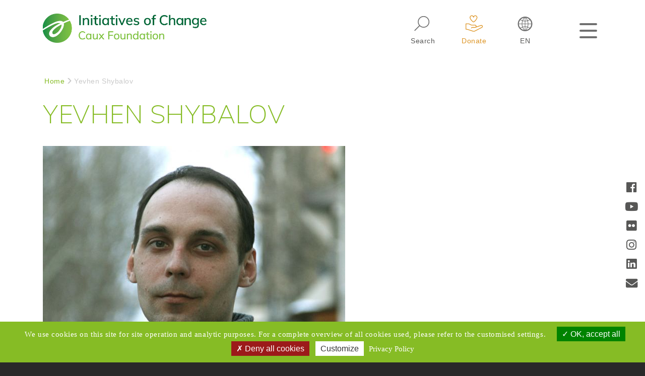

--- FILE ---
content_type: text/html; charset=UTF-8
request_url: https://www.iofc.ch/yevhen-shybalov
body_size: 14164
content:
<!DOCTYPE html>

<html lang="en" dir="ltr" prefix="content: http://purl.org/rss/1.0/modules/content/  dc: http://purl.org/dc/terms/  foaf: http://xmlns.com/foaf/0.1/  og: http://ogp.me/ns#  rdfs: http://www.w3.org/2000/01/rdf-schema#  schema: http://schema.org/  sioc: http://rdfs.org/sioc/ns#  sioct: http://rdfs.org/sioc/types#  skos: http://www.w3.org/2004/02/skos/core#  xsd: http://www.w3.org/2001/XMLSchema# ">
  <head>
  <link href="https://cdn.jsdelivr.net/npm/bootstrap@5.3.0/dist/css/bootstrap.min.css" rel="stylesheet">

  <link rel="stylesheet" href="/themes/custom/iofc/css/new-css.css">


	<script type="text/javascript" src="/themes/custom/iofc/js/tarteaucitron-new/tarteaucitron.js"></script>
	<script type="text/javascript" src="/themes/custom/iofc/js/tarteaucitron-new/lang/tarteaucitron.en.js"></script>

      <script type="text/javascript">

        tarteaucitron.init({


		  "privacyUrl": "/data-privacy-notice-policy/", /* Privacy policy url */
          "hashtag": "#iofc", /* Open the panel with this hashtag */
          "cookieName": "iofc", /* Cookie name */
          "orientation": "bottom", /* Banner position (top - bottom) */
          "groupServices": false, /* Group services by category */
          "showAlertSmall": false, /* Show the small banner on bottom right */
          "cookieslist": true, /* Show the cookie list */
          "closePopup": false, /* Show a close X on the banner */
          "showIcon": true, /* Show cookie icon to manage cookies */
          //"iconSrc": "", /* Optionnal: URL or base64 encoded image */
          "iconPosition": "BottomRight", /* BottomRight, BottomLeft, TopRight and TopLeft */
          "adblocker": false, /* Show a Warning if an adblocker is detected */
          "DenyAllCta" : true, /* Show the deny all button */
          "AcceptAllCta" : true, /* Show the accept all button when highPrivacy on */
          "highPrivacy": true, /* HIGHLY RECOMMANDED Disable auto consent */
          "handleBrowserDNTRequest": false, /* If Do Not Track == 1, disallow all */
          "removeCredit": true, /* Remove credit link */
          "moreInfoLink": true, /* Show more info link */
          "useExternalCss": false, /* If false, the tarteaucitron.css file will be loaded */
          "useExternalJs": false, /* If false, the tarteaucitron.js file will be loaded */
          //"cookieDomain": ".my-multisite-domaine.fr", /* Shared cookie for multisite */
          "readmoreLink": "", /* Change the default readmore link */
          "mandatory": true, /* Show a message about mandatory cookies */
        });
      </script>

	  
	    <script type="text/javascript">
       // tarteaucitron.user.gtagUa = 'G-7NCK385D0C';
	//	tarteaucitron.user.gtagUa = 'G-1PNWFB40JK';
		// tarteaucitron.user.gtagUa = 'UA-5595155-5';
        // tarteaucitron.user.gtagCrossdomain = ['example.com', 'example2.com'];
        tarteaucitron.user.gtagMore = function () { /* add here your optionnal gtag() */ };
        (tarteaucitron.job = tarteaucitron.job || []).push('gtag');
        </script>

 	<script type="text/javascript">
         tarteaucitron.user.googletagmanagerId = 'GTM-TXCJZN7Z';
        (tarteaucitron.job = tarteaucitron.job || []).push('googletagmanager');
    	</script>
	  
	 <script type="text/javascript">
        tarteaucitron.user.facebookpixelId = 'iofc-acw23'; tarteaucitron.user.facebookpixelMore = function () { /* add here your optionnal facebook pixel function */ };
        (tarteaucitron.job = tarteaucitron.job || []).push('facebookpixel');
        </script>




    <meta http-equiv="X-UA-Compatible" content="IE=edge">
    <meta charset="utf-8" />
<script async src="https://www.googletagmanager.com/gtag/js?id=UA-5595155-5" type="application/json" id="cookies_google_analytics_tracking_file"></script>
<script type="application/json" id="cookies_google_analytics_tracking_script">window.dataLayer = window.dataLayer || [];function gtag(){dataLayer.push(arguments)};gtag("js", new Date());gtag('config', 'G-7NCK385D0C');gtag("config", "UA-5595155-5", {"groups":"default","anonymize_ip":true});gtag('config', 'G-7NCK385D0C');</script>
<link rel="canonical" href="https://www.iofc.ch/yevhen-shybalov" />
<meta name="description" content="Yevhen Shybalov is a former Ukrainian journalist with 15 years of experience in story writing for national media. Since 2014, Yevhen has been involved in HD’s efforts to build understanding and reduce tensions in search of a political solution to end the conflict in Eastern Ukraine. His work has focused on building trust and facilitating dialogue between relevant parties on the environmental impact of the conflict in Donbas, with a view to promoting co-operation on areas of mutual concern." />
<meta name="Generator" content="Drupal 9 (https://www.drupal.org)" />
<meta name="MobileOptimized" content="width" />
<meta name="HandheldFriendly" content="true" />
<meta name="viewport" content="width=device-width, initial-scale=1.0" />
<link rel="icon" href="/sites/default/files/iofc_favicon.png" type="image/png" />
<link rel="alternate" hreflang="en" href="https://www.iofc.ch/yevhen-shybalov" />
<link rel="alternate" hreflang="fr" href="https://www.iofc.ch/fr/yevhen-shybalov" />
<link rel="alternate" hreflang="de" href="https://www.iofc.ch/de/yevhen-shybalov" />

    <title>Yevhen Shybalov | IofC</title>
      <link rel="stylesheet" media="all" href="/core/assets/vendor/normalize-css/normalize.css?t8ymgb" />
<link rel="stylesheet" media="all" href="/core/misc/normalize-fixes.css?t8ymgb" />
<link rel="stylesheet" media="all" href="/core/modules/system/css/components/ajax-progress.module.css?t8ymgb" />
<link rel="stylesheet" media="all" href="/core/modules/system/css/components/align.module.css?t8ymgb" />
<link rel="stylesheet" media="all" href="/core/modules/system/css/components/autocomplete-loading.module.css?t8ymgb" />
<link rel="stylesheet" media="all" href="/core/modules/system/css/components/fieldgroup.module.css?t8ymgb" />
<link rel="stylesheet" media="all" href="/core/modules/system/css/components/container-inline.module.css?t8ymgb" />
<link rel="stylesheet" media="all" href="/core/modules/system/css/components/clearfix.module.css?t8ymgb" />
<link rel="stylesheet" media="all" href="/core/modules/system/css/components/details.module.css?t8ymgb" />
<link rel="stylesheet" media="all" href="/core/modules/system/css/components/hidden.module.css?t8ymgb" />
<link rel="stylesheet" media="all" href="/core/modules/system/css/components/item-list.module.css?t8ymgb" />
<link rel="stylesheet" media="all" href="/core/modules/system/css/components/js.module.css?t8ymgb" />
<link rel="stylesheet" media="all" href="/core/modules/system/css/components/nowrap.module.css?t8ymgb" />
<link rel="stylesheet" media="all" href="/core/modules/system/css/components/position-container.module.css?t8ymgb" />
<link rel="stylesheet" media="all" href="/core/modules/system/css/components/progress.module.css?t8ymgb" />
<link rel="stylesheet" media="all" href="/core/modules/system/css/components/reset-appearance.module.css?t8ymgb" />
<link rel="stylesheet" media="all" href="/core/modules/system/css/components/resize.module.css?t8ymgb" />
<link rel="stylesheet" media="all" href="/core/modules/system/css/components/sticky-header.module.css?t8ymgb" />
<link rel="stylesheet" media="all" href="/core/modules/system/css/components/system-status-counter.css?t8ymgb" />
<link rel="stylesheet" media="all" href="/core/modules/system/css/components/system-status-report-counters.css?t8ymgb" />
<link rel="stylesheet" media="all" href="/core/modules/system/css/components/system-status-report-general-info.css?t8ymgb" />
<link rel="stylesheet" media="all" href="/core/modules/system/css/components/tabledrag.module.css?t8ymgb" />
<link rel="stylesheet" media="all" href="/core/modules/system/css/components/tablesort.module.css?t8ymgb" />
<link rel="stylesheet" media="all" href="/core/modules/system/css/components/tree-child.module.css?t8ymgb" />
<link rel="stylesheet" media="all" href="/libraries/cookiesjsr/dist/cookiesjsr.min.css?t8ymgb" />
<link rel="stylesheet" media="all" href="/core/themes/bartik/css/base/elements.css?t8ymgb" />
<link rel="stylesheet" media="all" href="https://stackpath.bootstrapcdn.com/bootstrap/4.2.1/css/bootstrap.min.css" />
<link rel="stylesheet" media="all" href="https://use.fontawesome.com/releases/v5.6.3/css/all.css" />
<link rel="stylesheet" media="all" href="https://fonts.googleapis.com/css?family=Muli:200,200i,400,400i,600,600i" />
<link rel="stylesheet" media="all" href="https://cdn.jsdelivr.net/npm/slick-carousel@1.8.1/slick/slick.css" />
<link rel="stylesheet" media="all" href="https://cdn.jsdelivr.net/npm/slick-carousel@1.8.1/slick/slick-theme.css" />
<link rel="stylesheet" media="all" href="/themes/custom/iofc/css/base/base.css?t8ymgb" />
<link rel="stylesheet" media="all" href="/core/themes/bartik/css/layout.css?t8ymgb" />
<link rel="stylesheet" media="all" href="/core/themes/bartik/css/classy/components/action-links.css?t8ymgb" />
<link rel="stylesheet" media="all" href="/core/themes/bartik/css/classy/components/breadcrumb.css?t8ymgb" />
<link rel="stylesheet" media="all" href="/core/themes/bartik/css/classy/components/button.css?t8ymgb" />
<link rel="stylesheet" media="all" href="/core/themes/bartik/css/classy/components/collapse-processed.css?t8ymgb" />
<link rel="stylesheet" media="all" href="/core/themes/bartik/css/classy/components/container-inline.css?t8ymgb" />
<link rel="stylesheet" media="all" href="/core/themes/bartik/css/classy/components/details.css?t8ymgb" />
<link rel="stylesheet" media="all" href="/core/themes/bartik/css/classy/components/exposed-filters.css?t8ymgb" />
<link rel="stylesheet" media="all" href="/core/themes/bartik/css/classy/components/field.css?t8ymgb" />
<link rel="stylesheet" media="all" href="/core/themes/bartik/css/classy/components/form.css?t8ymgb" />
<link rel="stylesheet" media="all" href="/core/themes/bartik/css/classy/components/icons.css?t8ymgb" />
<link rel="stylesheet" media="all" href="/core/themes/bartik/css/classy/components/inline-form.css?t8ymgb" />
<link rel="stylesheet" media="all" href="/core/themes/bartik/css/classy/components/item-list.css?t8ymgb" />
<link rel="stylesheet" media="all" href="/core/themes/bartik/css/classy/components/link.css?t8ymgb" />
<link rel="stylesheet" media="all" href="/core/themes/bartik/css/classy/components/links.css?t8ymgb" />
<link rel="stylesheet" media="all" href="/core/themes/bartik/css/classy/components/menu.css?t8ymgb" />
<link rel="stylesheet" media="all" href="/core/themes/bartik/css/classy/components/more-link.css?t8ymgb" />
<link rel="stylesheet" media="all" href="/core/themes/bartik/css/classy/components/pager.css?t8ymgb" />
<link rel="stylesheet" media="all" href="/core/themes/bartik/css/classy/components/tabledrag.css?t8ymgb" />
<link rel="stylesheet" media="all" href="/core/themes/bartik/css/classy/components/tableselect.css?t8ymgb" />
<link rel="stylesheet" media="all" href="/core/themes/bartik/css/classy/components/tablesort.css?t8ymgb" />
<link rel="stylesheet" media="all" href="/core/themes/bartik/css/classy/components/tabs.css?t8ymgb" />
<link rel="stylesheet" media="all" href="/core/themes/bartik/css/classy/components/textarea.css?t8ymgb" />
<link rel="stylesheet" media="all" href="/core/themes/bartik/css/classy/components/ui-dialog.css?t8ymgb" />
<link rel="stylesheet" media="all" href="/core/themes/bartik/css/classy/components/messages.css?t8ymgb" />
<link rel="stylesheet" media="all" href="/core/themes/bartik/css/components/block.css?t8ymgb" />
<link rel="stylesheet" media="all" href="/core/themes/bartik/css/components/book.css?t8ymgb" />
<link rel="stylesheet" media="all" href="/core/themes/bartik/css/components/breadcrumb.css?t8ymgb" />
<link rel="stylesheet" media="all" href="/core/themes/bartik/css/components/captions.css?t8ymgb" />
<link rel="stylesheet" media="all" href="/core/themes/bartik/css/components/comments.css?t8ymgb" />
<link rel="stylesheet" media="all" href="/core/themes/bartik/css/components/container-inline.module.css?t8ymgb" />
<link rel="stylesheet" media="all" href="/core/themes/bartik/css/components/contextual.css?t8ymgb" />
<link rel="stylesheet" media="all" href="/core/themes/bartik/css/components/demo-block.css?t8ymgb" />
<link rel="stylesheet" media="all" href="/core/themes/bartik/css/components/dropbutton.component.css?t8ymgb" />
<link rel="stylesheet" media="all" href="/core/themes/bartik/css/components/featured-top.css?t8ymgb" />
<link rel="stylesheet" media="all" href="/core/themes/bartik/css/components/feed-icon.css?t8ymgb" />
<link rel="stylesheet" media="all" href="/core/themes/bartik/css/components/field.css?t8ymgb" />
<link rel="stylesheet" media="all" href="/core/themes/bartik/css/components/form.css?t8ymgb" />
<link rel="stylesheet" media="all" href="/core/themes/bartik/css/components/forum.css?t8ymgb" />
<link rel="stylesheet" media="all" href="/core/themes/bartik/css/components/header.css?t8ymgb" />
<link rel="stylesheet" media="all" href="/core/themes/bartik/css/components/help.css?t8ymgb" />
<link rel="stylesheet" media="all" href="/core/themes/bartik/css/components/highlighted.css?t8ymgb" />
<link rel="stylesheet" media="all" href="/core/themes/bartik/css/components/item-list.css?t8ymgb" />
<link rel="stylesheet" media="all" href="/core/themes/bartik/css/components/list-group.css?t8ymgb" />
<link rel="stylesheet" media="all" href="/core/themes/bartik/css/components/list.css?t8ymgb" />
<link rel="stylesheet" media="all" href="/core/themes/bartik/css/components/main-content.css?t8ymgb" />
<link rel="stylesheet" media="all" href="/core/themes/bartik/css/components/menu.css?t8ymgb" />
<link rel="stylesheet" media="all" href="/core/themes/bartik/css/components/messages.css?t8ymgb" />
<link rel="stylesheet" media="all" href="/core/themes/bartik/css/components/node.css?t8ymgb" />
<link rel="stylesheet" media="all" href="/core/themes/bartik/css/components/node-preview.css?t8ymgb" />
<link rel="stylesheet" media="all" href="/core/themes/bartik/css/components/page-title.css?t8ymgb" />
<link rel="stylesheet" media="all" href="/core/themes/bartik/css/components/pager.css?t8ymgb" />
<link rel="stylesheet" media="all" href="/core/themes/bartik/css/components/panel.css?t8ymgb" />
<link rel="stylesheet" media="all" href="/core/themes/bartik/css/components/primary-menu.css?t8ymgb" />
<link rel="stylesheet" media="all" href="/core/themes/bartik/css/components/search-form.css?t8ymgb" />
<link rel="stylesheet" media="all" href="/core/themes/bartik/css/components/search-results.css?t8ymgb" />
<link rel="stylesheet" media="all" href="/core/themes/bartik/css/components/secondary-menu.css?t8ymgb" />
<link rel="stylesheet" media="all" href="/core/themes/bartik/css/components/shortcut.css?t8ymgb" />
<link rel="stylesheet" media="all" href="/core/themes/bartik/css/components/skip-link.css?t8ymgb" />
<link rel="stylesheet" media="all" href="/core/themes/bartik/css/components/sidebar.css?t8ymgb" />
<link rel="stylesheet" media="all" href="/core/themes/bartik/css/components/site-branding.css?t8ymgb" />
<link rel="stylesheet" media="all" href="/core/themes/bartik/css/components/site-footer.css?t8ymgb" />
<link rel="stylesheet" media="all" href="/core/themes/bartik/css/components/table.css?t8ymgb" />
<link rel="stylesheet" media="all" href="/core/themes/bartik/css/components/tablesort-indicator.css?t8ymgb" />
<link rel="stylesheet" media="all" href="/core/themes/bartik/css/components/tabs.css?t8ymgb" />
<link rel="stylesheet" media="all" href="/core/themes/bartik/css/components/text-formatted.css?t8ymgb" />
<link rel="stylesheet" media="all" href="/core/themes/bartik/css/components/toolbar.css?t8ymgb" />
<link rel="stylesheet" media="all" href="/core/themes/bartik/css/components/featured-bottom.css?t8ymgb" />
<link rel="stylesheet" media="all" href="/core/themes/bartik/css/components/password-suggestions.css?t8ymgb" />
<link rel="stylesheet" media="all" href="/core/themes/bartik/css/components/ui.widget.css?t8ymgb" />
<link rel="stylesheet" media="all" href="/core/themes/bartik/css/components/vertical-tabs.component.css?t8ymgb" />
<link rel="stylesheet" media="all" href="/core/themes/bartik/css/components/views.css?t8ymgb" />
<link rel="stylesheet" media="all" href="/core/themes/bartik/css/components/buttons.css?t8ymgb" />
<link rel="stylesheet" media="all" href="/core/themes/bartik/css/components/image-button.css?t8ymgb" />
<link rel="stylesheet" media="all" href="/core/themes/bartik/css/components/ui-dialog.css?t8ymgb" />
<link rel="stylesheet" media="all" href="/themes/custom/iofc/css/components/components.css?t8ymgb" />
<link rel="stylesheet" media="all" href="/core/themes/bartik/css/colors.css?t8ymgb" />
<link rel="stylesheet" media="print" href="/core/themes/bartik/css/print.css?t8ymgb" />
<link rel="stylesheet" media="all" href="/themes/custom/iofc/css/theme/theme.css?t8ymgb" />
<link rel="stylesheet" media="print" href="/themes/custom/iofc/css/theme/print.css?t8ymgb" />

        
      </head>
          
      <body class="layout-no-sidebars page-yevhen-shybalov section-yevhen-shybalov role--anonymous with-subnav no-sidebar">

<!-- Google Tag Manager (noscript) -->
<noscript><iframe src="https://www.googletagmanager.com/ns.html?id=GTM-TXCJZN7Z"
height="0" width="0" style="display:none;visibility:hidden"></iframe></noscript>
<!-- End Google Tag Manager (noscript) -->

    <div id="skip">
      <a href="#main-menu" class="visually-hidden focusable skip-link">
        Skip to main navigation
      </a>
    </div>
    
      <div class="dialog-off-canvas-main-canvas" data-off-canvas-main-canvas>
    <div id="social-panel" class="d-none d-lg-block">
	<ul>
					<li>
				<a href="https://www.facebook.com/caux.iofc/" target="_blank" title="IofC Facebook">
					<i class="fab fa-facebook"></i>
				</a>
			</li>
							<li>
				<a href="https://www.youtube.com/user/CAUXIofC" target="_blank" title="IofC Youtube">
					<i class="fab fa-youtube"></i>
				</a>
			</li>
				
					<li>
				<a href="https://www.flickr.com/photos/caux-iofc" target="_blank" title="IofC Flickr">
					<i class="fab fa-flickr"></i>
				</a>
			</li>
							<li>
				<a href="https://www.instagram.com/caux_iofc/" target="_blank" title="IofC Instagram">
					<i class="fab fa-instagram"></i>
				</a>
			</li>
							<li>
				<a href="https://www.linkedin.com/company/caux---initiatives-of-change-foundation" target="_blank" title="IofC LinkedIn">
					<i class="fab fa-linkedin"></i>
				</a>
			</li>
							<li>
				<a href="mailto:info@caux.ch " target="_blank" title="Email IofC">
					<i class="fas fa-envelope"></i>
				</a>
			</li>
			</ul>
</div>
<!-- /#social-panel -->

<div id="page-wrapper">
	<div id="page">
		<header id="headerSection" class="header" role="banner" aria-label="Site header">
			<div class="section layout-container clearfix">
				    <!-- ______________________ HEADER _______________________ -->
    <div id="header">
    <div class="container">
        <div id="header-region row">
            <div class="row">
                <div class="col-12 col-md-5 mt-4 mb-2 text-left">
                                        <a href="https://www.iofc.ch/"><img src="/themes/custom/iofc/images/icon/IofC_logo_en.png" alt="" class="hd-logo"/></a>
                                    </div>
                <div class="col-12 col-md-7 text-center text-md-right pt-1 pt-md-4 mb-2 mb-md-4 col-hd-icons">
                    <a href="#" class="px-lg-3 hd-icon" id="iofc-hd-icon--search" data-toggle="collapse" data-target="#iofc-top-search">
                        <svg enable-background="new 0 0 50 30" version="1.1" viewBox="0 0 50 30" xml:space="preserve" xmlns="http://www.w3.org/2000/svg">
              <path class="st0" d="m26.36 21.63c-5.29 0-9.6-4.31-9.6-9.6s4.31-9.6 9.6-9.6 9.6 4.31 9.6 9.6-4.3 9.6-9.6 9.6zm0-17.83c-4.54 0-8.23 3.69-8.23 8.23s3.69 8.23 8.23 8.23 8.23-3.69 8.23-8.23-3.69-8.23-8.23-8.23z"/>
                            <rect class="st0" transform="matrix(.7071 -.7071 .7071 .7071 -11.296 17.598)" x="9.79" y="21.71" width="11.6" height="1.45"/>
              </svg>
                        <div class="clr"></div>
                        <small>search </small>
                    </a>
                                            <a href="/get-involved/donate" class="px-lg-3 hd-icon highlighted" id="iofc-hd-icon--donate">
                                            <svg enable-background="new 0 0 50 30" version="1.1" viewBox="0 0 50 30" xml:space="preserve" xmlns="http://www.w3.org/2000/svg">
              <path class="st0" d="m14.39 15.85c0.57 0 1.13 0.02 1.68 0.1 0.82 0.11 1.62 0.64 2.35 1.11 1.05 0.69 2.17 0.93 3.37 0.93 0.14 0 0.27 0 0.41-0.01 0.72-0.03 1.43-0.04 2.15-0.04 0.66 0 1.33 0.01 1.99 0.03 1.09 0.04 1.69 1.13 1.14 2.05-0.35 0.57-1 0.65-1.59 0.67-0.47 0.01-0.94 0.01-1.4 0.01h-1.35c-0.47 0-0.94 0-1.41 0.01-1.13 0.03-1.92 0.85-1.91 1.94h1c0.14-0.71 0.65-0.87 1.3-0.87h0.09c0.61 0.01 1.22 0.02 1.83 0.02 0.7 0 1.4-0.01 2.1-0.02 0.36-0.01 0.73-0.07 1.07-0.18 1.43-0.49 2.84-1.03 4.27-1.52 1.56-0.54 3.13-1.05 4.71-1.55 0.21-0.06 0.44-0.11 0.66-0.11 0.1 0 0.2 0.01 0.3 0.03 0.52 0.1 0.87 0.45 0.96 1 0.09 0.56-0.14 1.02-0.68 1.31-1.03 0.55-2.07 1.07-3.11 1.61-2.8 1.44-5.62 2.87-8.41 4.33-0.54 0.28-1.06 0.42-1.6 0.42-0.37 0-0.74-0.06-1.13-0.19-2.99-1-5.99-1.98-9-2.92-0.71-0.22-1.49-0.25-2.29-0.37v-7.75c0.83 0 1.67-0.04 2.5-0.04m0-1.11c-0.42 0-0.84 0.01-1.27 0.02-0.41 0.01-0.83 0.02-1.24 0.02h-1.11v9.81l0.94 0.15c0.27 0.04 0.53 0.07 0.79 0.1 0.49 0.06 0.94 0.11 1.33 0.23 2.63 0.82 5.4 1.72 8.98 2.91 0.5 0.17 1 0.25 1.48 0.25 0.72 0 1.41-0.18 2.12-0.55 1.99-1.04 4.03-2.09 6-3.1l2.4-1.23 0.83-0.43c0.76-0.39 1.53-0.78 2.29-1.19 0.95-0.51 1.42-1.43 1.26-2.46-0.16-1-0.84-1.71-1.83-1.91-0.16-0.03-0.34-0.05-0.52-0.05-0.32 0-0.67 0.05-0.99 0.16-1.69 0.53-3.24 1.04-4.74 1.55-0.73 0.25-1.45 0.51-2.18 0.77-0.07 0.03-0.15 0.05-0.22 0.08 0.15-0.59 0.08-1.2-0.21-1.74-0.42-0.77-1.21-1.25-2.13-1.28-0.69-0.02-1.37-0.03-2.02-0.03-0.75 0-1.49 0.02-2.2 0.05-0.12 0.01-0.24 0.01-0.36 0.01-1.11 0-1.99-0.24-2.77-0.75-0.77-0.51-1.73-1.14-2.8-1.28-0.54-0.07-1.12-0.11-1.83-0.11z"/>
                            <path class="st0" d="m26.82 1.3c-1.22 0-2.28 0.64-2.9 1.59-0.61-0.95-1.68-1.59-2.9-1.59-1.9 0-3.45 1.55-3.45 3.45-0.01 0.13 0 0.34 0.06 0.66l0.03 0.11c0.02 0.07 0.04 0.14 0.06 0.23 0.27 0.97 0.87 2.08 1.78 3.31 1.92 2.6 3.85 3.56 4.16 3.7h0.01c0.08 0.04 0.16 0.06 0.24 0.06 0.07 0 0.14-0.01 0.21-0.04v-0.01c0.01 0 0.02 0 0.04-0.01 0.26-0.12 2.22-1.07 4.17-3.71 0.91-1.23 1.51-2.35 1.78-3.32 0.02-0.08 0.04-0.16 0.06-0.25 0-0.01 0.02-0.08 0.02-0.08 0.07-0.32 0.07-0.54 0.07-0.67 0.01-1.88-1.54-3.43-3.44-3.43zm2.28 3.98c-0.01 0.05-0.03 0.11-0.05 0.18-0.16 0.58-0.57 1.56-1.61 2.96-1.51 2.05-3 2.97-3.53 3.25-0.53-0.28-2.02-1.2-3.53-3.25-1.03-1.4-1.44-2.38-1.61-2.96-0.02-0.06-0.03-0.12-0.05-0.18l-0.01-0.08c-0.05-0.24-0.04-0.36-0.04-0.45 0-1.29 1.05-2.35 2.35-2.35 1.29 0 2.35 1.05 2.35 2.35h1.11c0-1.29 1.05-2.35 2.35-2.35 1.29 0 2.35 1.05 2.35 2.33v0.08s0.01 0.15-0.04 0.38l-0.04 0.09z"/>
              </svg>
                        <div class="clr"></div>
                        <small>donate</small>
                    </a>
                    <a href="#" class="px-lg-3 hd-icon" id="iofc-hd-icon-lan" data-toggle="collapse" data-target="#block-languageswitcher" data-controls="block-languageswitcher">
                        <?xml version="1.0" encoding="UTF-8"?>
                        <svg enable-background="new 0 0 50 30" version="1.1" viewBox="0 0 50 30" xml:space="preserve" xmlns="http://www.w3.org/2000/svg">
                  <path class="st0" d="m25 3.34c-6.65 0-12.06 5.41-12.06 12.06s5.41 12.06 12.06 12.06 12.06-5.41 12.06-12.06-5.41-12.06-12.06-12.06zm0.46 7.85c1.14-0.03 2.27-0.19 3.36-0.46 0.44 1.35 0.69 2.76 0.73 4.21h-4.09v-3.75zm0-0.93v-5.05h0.08c1.28 1.37 2.29 2.94 2.97 4.64-0.99 0.25-2.01 0.38-3.05 0.41zm-0.92-5.05v5.05c-1.03-0.03-2.05-0.17-3.05-0.41 0.68-1.7 1.68-3.27 2.96-4.64 0.03 0.01 0.06 0 0.09 0zm0 5.98v3.76h-4.09c0.04-1.45 0.29-2.87 0.73-4.21 1.09 0.26 2.22 0.41 3.36 0.45zm-5.02 3.75h-4.71c0.1-2.22 0.91-4.26 2.21-5.9 1.03 0.6 2.13 1.09 3.26 1.44-0.46 1.43-0.72 2.93-0.76 4.46zm0 0.93c0.04 1.54 0.29 3.03 0.76 4.46-1.13 0.35-2.22 0.83-3.26 1.44-1.3-1.63-2.11-3.67-2.21-5.9h4.71zm0.92 0h4.09v3.76c-1.14 0.03-2.27 0.19-3.37 0.46-0.43-1.35-0.67-2.77-0.72-4.22zm4.1 4.68v5.05h-0.08c-1.29-1.37-2.29-2.94-2.97-4.64 0.99-0.25 2.01-0.38 3.05-0.41zm0.92 5.05v-5.05c1.03 0.03 2.05 0.17 3.05 0.41-0.68 1.7-1.68 3.27-2.97 4.64-0.02-0.01-0.05 0-0.08 0zm0-5.98v-3.76h4.09c-0.04 1.45-0.29 2.87-0.73 4.21-1.09-0.26-2.22-0.41-3.36-0.45zm5.02-3.75h4.71c-0.1 2.22-0.91 4.26-2.21 5.9-1.03-0.6-2.13-1.09-3.26-1.44 0.46-1.43 0.72-2.93 0.76-4.46zm0-0.93c-0.04-1.54-0.3-3.04-0.76-4.46 1.13-0.35 2.23-0.84 3.26-1.44 1.3 1.63 2.11 3.67 2.21 5.9h-4.71zm1.88-6.6c-0.94 0.53-1.93 0.96-2.96 1.28-0.6-1.52-1.43-2.95-2.48-4.24 2.12 0.4 4 1.46 5.44 2.96zm-9.28-2.96c-1.05 1.29-1.88 2.72-2.48 4.24-1.03-0.32-2.02-0.74-2.96-1.28 1.44-1.5 3.32-2.56 5.44-2.96zm-5.44 17.09c0.94-0.53 1.93-0.96 2.96-1.28 0.6 1.53 1.43 2.95 2.48 4.24-2.12-0.4-4-1.46-5.44-2.96zm9.29 2.96c1.05-1.29 1.88-2.72 2.48-4.24 1.03 0.32 2.02 0.74 2.96 1.28-1.44 1.5-3.33 2.56-5.44 2.96z"/>
                </svg>
                        <div class="clr"></div>
                        <small class="text-uppercase">en</small>
                    </a>
                    <a href="#" class="ml-5 hd-menu-icon" id="iofc-hd-icon-burger">
                        <span></span>
                        <span></span>
                        <span></span>
                    </a>
                </div><!-- /.col-hd-icons -->
            </div>
        </div>
    </div>
    </div>
    <div class="language-switcher-language-url block-language block-languageswitcher-2" id="block-languageswitcher-2" role="navigation">
  
    
      <ul class="links"><li hreflang="en" data-drupal-link-system-path="node/697" class="en is-active"><a href="/yevhen-shybalov" class="language-link is-active" hreflang="en" data-drupal-link-system-path="node/697">English</a></li><li hreflang="fr" data-drupal-link-system-path="node/697" class="fr"><a href="/fr/yevhen-shybalov" class="language-link" hreflang="fr" data-drupal-link-system-path="node/697">Français</a></li><li hreflang="de" data-drupal-link-system-path="node/697" class="de"><a href="/de/yevhen-shybalov" class="language-link" hreflang="de" data-drupal-link-system-path="node/697">Deutsch</a></li></ul>
  </div>
<div class="container-fluid bg-l-g collapse py-4 py-1" id="iofc-top-search">
  <div class="container">
    <div class="search-block-form block block-search container-inline" data-drupal-selector="search-block-form" id="block-searchform" role="search">
          
                    
                        <form action="/search/node" method="get" id="search-block-form" accept-charset="UTF-8" class="search-form search-block-form">
  <div class="js-form-item form-item js-form-type-search form-type-search js-form-item-keys form-item-keys form-no-label">
      <label for="edit-keys" class="visually-hidden">Search</label>
        <input title="Enter the terms you wish to search for." data-drupal-selector="edit-keys" type="search" id="edit-keys" name="keys" value="" size="15" maxlength="128" class="form-search" />

        </div>
<input class="search-form__submit button js-form-submit form-submit" data-drupal-selector="edit-submit" type="submit" id="edit-submit" value="Search" />

</form>

              </div>
  </div>
</div>
<div class="container container-block-languageswitcher">
  <div class="row">
    <div class="col-12">
        <div class="language-switcher-language-url collapse block-language block-languageswitcher" id="block-languageswitcher" role="navigation">
            
                        
                            <ul class="links"><li hreflang="en" data-drupal-link-system-path="node/697" class="en is-active"><a href="/yevhen-shybalov" class="language-link is-active" hreflang="en" data-drupal-link-system-path="node/697">English</a></li><li hreflang="fr" data-drupal-link-system-path="node/697" class="fr"><a href="/fr/yevhen-shybalov" class="language-link" hreflang="fr" data-drupal-link-system-path="node/697">Français</a></li><li hreflang="de" data-drupal-link-system-path="node/697" class="de"><a href="/de/yevhen-shybalov" class="language-link" hreflang="de" data-drupal-link-system-path="node/697">Deutsch</a></li></ul>
                    </div>
      </div>
    </div>

  </div>
<nav role="navigation" aria-labelledby="block-mainnavigation-menu" id="block-mainnavigation" class="block block-menu navigation menu--main">
            
  <h2 class="visually-hidden" id="block-mainnavigation-menu">Main navigation</h2>
  

        
<!-- Main navigation -->
<div class="container-fluid container-main-menu collapse" id="iofc-main-nav">
  <div class="row py-2 py-md-5 bg-w">
      <div class="col-12 px-0">
          <div class="container ">
                                                                                                  <ul class="clearfix iofc-menu menu-level--0">
                  
                                                                          <li class="menu-item menu-item--expanded">
                                                                <a href="/discover-iofc" class="menu-item menu-item--expanded root-link" data-drupal-link-system-path="node/7">About us</a>
                              
                                                                                                                                                        <ul class="clearfix iofc-menu menu-level--0 submenu menu-level-1">
                      
                                                                          <li class="menu-item">
                                                                <a href="/discover-iofc/our-approach" data-drupal-link-system-path="node/17">Our Approach</a>
                              
                                                        </li>
                                                                          <li class="menu-item">
                                                                <a href="/discover-iofc/our-story" data-drupal-link-system-path="node/18">Our Story</a>
                              
                                                        </li>
                                                                          <li class="menu-item">
                                                                <a href="/discover-iofc/our-network" data-drupal-link-system-path="node/20">Our Network</a>
                              
                                                        </li>
                                                                          <li class="menu-item">
                                                                <a href="/discover-iofc/our-team" data-drupal-link-system-path="node/19">Our Team</a>
                              
                                                        </li>
                                                                          <li class="menu-item">
                                                                <a href="/get-involved/contact-us" data-drupal-link-system-path="node/1734">Contact us</a>
                              
                                                        </li>
                      
                  </ul>
                  
                  
                                                        </li>
                                                                          <li class="menu-item menu-item--expanded">
                                                                <a href="/hospitality-change" class="menu-item menu-item--expanded root-link" data-drupal-link-system-path="node/1802">Hospitality for Change</a>
                              
                                                                                                                                                        <ul class="clearfix iofc-menu menu-level--0 submenu menu-level-1">
                      
                                                                          <li class="menu-item menu-item--expanded">
                                                                <a href="https://cauxpalace.ch/" class="caux_palace_home" target="_blank">Caux Palace &amp; Villa Maria</a>
                              
                                                                                                                                                        <ul class="clearfix iofc-menu menu-level--0 submenu menu-level-1 menu-level-2">
                      
                                                                          <li class="menu-item">
                                                                <a href="https://cauxpalace.ch/history/" class="caux_palace_history" target="_blank">History</a>
                              
                                                        </li>
                                                                          <li class="menu-item">
                                                                <a href="https://cauxpalace.ch/facilities/" class="caux_palace_facility" target="_blank">Facilities</a>
                              
                                                        </li>
                                                                          <li class="menu-item">
                                                                <a href="https://cauxpalace.ch/guest-room/" class="caux_palace_accomodation" target="_blank">Accommodation</a>
                              
                                                        </li>
                                                                          <li class="menu-item">
                                                                <a href="https://cauxpalace.ch/access-contact/" class="caux_palace_booking" target="_blank">Bookings &amp; Access</a>
                              
                                                        </li>
                      
                  </ul>
                  
                  
                                                        </li>
                                                                          <li class="menu-item menu-item--expanded">
                                                                <a href="/hospitality-change/vos-evenements-caux" data-drupal-link-system-path="node/1831">Your Event in Caux</a>
                              
                                                                                                                                                        <ul class="clearfix iofc-menu menu-level--0 submenu menu-level-1 menu-level-2">
                      
                                                                          <li class="menu-item">
                                                                <a href="/hospitality-change/conferences" data-drupal-link-system-path="node/1834">Your Conference</a>
                              
                                                        </li>
                                                                          <li class="menu-item">
                                                                <a href="/hospitality-change/your-event-caux/seminar-meeting-retreat" data-drupal-link-system-path="node/1835">Your Seminar, Meeting &amp; Retreat</a>
                              
                                                        </li>
                                                                          <li class="menu-item">
                                                                <a href="https://www.iofc.ch/culture-and-arts-caux-palace">Your Cultural &amp; Arts Event</a>
                              
                                                        </li>
                                                                          <li class="menu-item">
                                                                <a href="/hospitality-change/your-event-caux/tailord-activites-and-catering" data-drupal-link-system-path="node/1832">Your Tailored Activities &amp; Catering Solutions</a>
                              
                                                        </li>
                                                                          <li class="menu-item">
                                                                <a href="/guided-tour-caux-palace" data-drupal-link-system-path="node/2123">Your Guided Tour of the Caux Palace</a>
                              
                                                        </li>
                      
                  </ul>
                  
                  
                                                        </li>
                      
                  </ul>
                  
                  
                                                        </li>
                                                                          <li class="menu-item menu-item--expanded">
                                                                <a href="/events-2025" class="menu-item menu-item--expanded root-link" data-drupal-link-system-path="node/1879">Our Events</a>
                              
                                                                                                                                                        <ul class="clearfix iofc-menu menu-level--0 submenu menu-level-1 menu-level-2">
                      
                                                                          <li class="menu-item menu-item--expanded">
                                                                <a href="/caux-forum-2026" data-drupal-link-system-path="node/2314">19 June - 2 August 2026: Caux Forum 2026</a>
                              
                                                                                                                                                        <ul class="clearfix iofc-menu menu-level--0 submenu menu-level-1 menu-level-2">
                      
                                                                          <li class="menu-item">
                                                                <a href="/cdf-2026-opening-ceremony" data-drupal-link-system-path="node/2321">22 June 2026: Caux Democracy Forum – Opening Ceremony</a>
                              
                                                        </li>
                                                                          <li class="menu-item">
                                                                <a href="/caux-democracy-forum-2026" data-drupal-link-system-path="node/2315">22 - 26 June 2026: Caux Democracy Forum</a>
                              
                                                        </li>
                                                                          <li class="menu-item">
                                                                <a href="/cdf-reimagining-democracy-2026" data-drupal-link-system-path="node/2326">19 - 26 June 2026: Reimagining Democracy(ies)</a>
                              
                                                        </li>
                                                                          <li class="menu-item">
                                                                <a href="/cidg-welcome-day-2026" data-drupal-link-system-path="node/2335">13 July 2026: Caux IDG Welcome Day</a>
                              
                                                        </li>
                                                                          <li class="menu-item">
                                                                <a href="/caux-idg-2026" data-drupal-link-system-path="node/2316">13 - 17 July: Caux Inner Development Goals Forum</a>
                              
                                                        </li>
                                                                          <li class="menu-item">
                                                                <a href="/iofc-global-fellowship-gathering-2026" data-drupal-link-system-path="node/2324">20 - 24 July 2026: IofC Global Fellowship Gathering</a>
                              
                                                        </li>
                                                                          <li class="menu-item">
                                                                <a href="/gain-csp-2026" data-drupal-link-system-path="node/2327">28 July - 2 Aug 2026: CSP–GAIN Alumni Convention</a>
                              
                                                        </li>
                                                                          <li class="menu-item">
                                                                <a href="/practical-information" data-drupal-link-system-path="node/55">Practical Information</a>
                              
                                                        </li>
                      
                  </ul>
                  
                  
                                                        </li>
                                                                          <li class="menu-item">
                                                                <a href="/smes-stay-competitive-stay-human-13-feb-2026" data-drupal-link-system-path="node/2361">13 Feb 2026: SMEs: Stay competitive, stay human - Social justice as a factor in resilience for SMEs</a>
                              
                                                        </li>
                                                                          <li class="menu-item">
                                                                <a href="/renew-restore-womens-peace-circle-2026" data-drupal-link-system-path="node/2334">27 - 29 March 2026: Renew and Restore: A Women&#039;s Peace Circle Journey for Inner Development and Leadership</a>
                              
                                                        </li>
                                                                          <li class="menu-item">
                                                                <a href="/cape-2026" data-drupal-link-system-path="node/2322">10 - 13 May 2026: Caux Arts and Peace Encounters</a>
                              
                                                        </li>
                                                                          <li class="menu-item">
                                                                <a href="/lead-with-humanity-ai" data-drupal-link-system-path="node/2331">28 - 30 Oct 2026: Leading with humanity in the age of artificial intelligence</a>
                              
                                                        </li>
                                                                          <li class="menu-item menu-item--expanded">
                                                                <a href="/guided-tours" data-drupal-link-system-path="node/2310">Guided Tours</a>
                              
                                                                                                                                                        <ul class="clearfix iofc-menu menu-level--0 submenu menu-level-1 menu-level-2">
                      
                                                                          <li class="menu-item">
                                                                <a href="/guided-tours-caux-palace" data-drupal-link-system-path="node/2078">Guided Tours Caux Palace</a>
                              
                                                        </li>
                                                                          <li class="menu-item">
                                                                <a href="/guided-tours-caux-palace-grand-hotel" data-drupal-link-system-path="node/2308">Guided Tours Caux Palace &amp; Grand Hôtel</a>
                              
                                                        </li>
                      
                  </ul>
                  
                  
                                                        </li>
                                                                          <li class="menu-item">
                                                                <a href="/all-events" title="All our events" data-drupal-link-system-path="all-events">All our Events</a>
                              
                                                        </li>
                      
                  </ul>
                  
                  
                                                        </li>
                                                                          <li class="menu-item menu-item--expanded">
                                                                <a href="/training-facilitation" class="menu-item menu-item--expanded root-link" data-drupal-link-system-path="node/1663">Training &amp; Facilitation</a>
                              
                                                                                                                                                        <ul class="clearfix iofc-menu menu-level--0 submenu menu-level-1 menu-level-2">
                      
                                                                          <li class="menu-item">
                                                                <a href="/training-facilitation/boost-projects-strategy" data-drupal-link-system-path="node/2101">Boost your projects and your strategy </a>
                              
                                                        </li>
                                                                          <li class="menu-item">
                                                                <a href="/training-facilitation/mental-health-first-aid-course-ensa" data-drupal-link-system-path="node/2122">Mental Health First Aid Course (ensa)</a>
                              
                                                        </li>
                                                                          <li class="menu-item">
                                                                <a href="/training-facilitation/imagining-desirable-future" data-drupal-link-system-path="node/2120">Imagining a desirable future</a>
                              
                                                        </li>
                                                                          <li class="menu-item">
                                                                <a href="/training-facilitation/introduction-deep-listening" data-drupal-link-system-path="node/2119">Deep Listening</a>
                              
                                                        </li>
                                                                          <li class="menu-item">
                                                                <a href="/training-facilitation/introduction-inner-development-goals-idgs" data-drupal-link-system-path="node/2118">Inner Development Goals (IDGs)</a>
                              
                                                        </li>
                                                                          <li class="menu-item">
                                                                <a href="/training-facilitation/reconnect-and-tame-your-inner-peace" data-drupal-link-system-path="node/2121">Inner Peace</a>
                              
                                                        </li>
                                                                          <li class="menu-item">
                                                                <a href="/training-facilitation/dynamics-change" data-drupal-link-system-path="node/2100">Dynamics of Change</a>
                              
                                                        </li>
                                                                          <li class="menu-item">
                                                                <a href="/training-facilitation/participatory-facilitation-methods" data-drupal-link-system-path="node/2117">Participatory Facilitation</a>
                              
                                                        </li>
                                                                          <li class="menu-item">
                                                                <a href="/eccc" data-drupal-link-system-path="node/1704">Challenging Conversations</a>
                              
                                                        </li>
                                                                          <li class="menu-item">
                                                                <a href="/ccr" data-drupal-link-system-path="node/2057">Caux College of Renewal</a>
                              
                                                        </li>
                      
                  </ul>
                  
                  
                                                        </li>
                                                                          <li class="menu-item menu-item--expanded">
                                                                <a href="/initiatives" class="menu-item menu-item--expanded root-link" data-drupal-link-system-path="node/1838">Initiatives</a>
                              
                                                                                                                                                        <ul class="clearfix iofc-menu menu-level--0 submenu menu-level-1 menu-level-2">
                      
                                                                          <li class="menu-item">
                                                                <a href="/initiatives/ai-social-good" data-drupal-link-system-path="node/2180">AI for social good</a>
                              
                                                        </li>
                                                                          <li class="menu-item">
                                                                <a href="/culture-and-arts-caux-palace" data-drupal-link-system-path="node/2082">Arts and Culture at the Caux Palace</a>
                              
                                                        </li>
                                                                          <li class="menu-item menu-item--collapsed">
                                                                <a href="/caux-arts-peace-encounters" data-drupal-link-system-path="node/1956">Caux Arts and Peace Encounters</a>
                              
                                                        </li>
                                                                          <li class="menu-item menu-item--expanded">
                                                                <a href="/caux-democracy-programme" data-drupal-link-system-path="node/1968">Caux Democracy Programme</a>
                              
                                                                                                                                                        <ul class="clearfix iofc-menu menu-level--0 submenu menu-level-1 menu-level-2">
                      
                                                                          <li class="menu-item">
                                                                <a href="/geneva-democracy-dialogues" data-drupal-link-system-path="node/2010">Geneva Democracy Dialogues</a>
                              
                                                        </li>
                      
                  </ul>
                  
                  
                                                        </li>
                                                                          <li class="menu-item menu-item--collapsed">
                                                                <a href="/cauxforum" data-drupal-link-system-path="node/1744">Caux Forum</a>
                              
                                                        </li>
                                                                          <li class="menu-item">
                                                                <a href="/initiatives/creative-leadership" data-drupal-link-system-path="node/1804">Creative Leadership</a>
                              
                                                        </li>
                                                                          <li class="menu-item menu-item--collapsed">
                                                                <a href="/inner-development-goals" data-drupal-link-system-path="node/1818">Inner Development Goals</a>
                              
                                                        </li>
                      
                  </ul>
                  
                  
                                                        </li>
                                                                          <li class="menu-item menu-item--expanded">
                                                                <a href="/be-change" class="menu-item menu-item--expanded root-link" data-drupal-link-system-path="node/9">Be the Change</a>
                              
                                                                                                                                                        <ul class="clearfix iofc-menu menu-level--0 submenu menu-level-1 menu-level-2">
                      
                                                                          <li class="menu-item menu-item--expanded">
                                                                <a href="/get-involved" data-drupal-link-system-path="node/10">Get Involved</a>
                              
                                                                                                                                                        <ul class="clearfix iofc-menu menu-level--0 submenu menu-level-1 menu-level-2">
                      
                                                                          <li class="menu-item">
                                                                <a href="/volunteers" data-drupal-link-system-path="node/1961">Volunteer with us</a>
                              
                                                        </li>
                                                                          <li class="menu-item">
                                                                <a href="/friends-caux-association" data-drupal-link-system-path="node/223">Join the Friends of Caux IofC Association</a>
                              
                                                        </li>
                      
                  </ul>
                  
                  
                                                        </li>
                                                                          <li class="menu-item menu-item--expanded">
                                                                <a href="/donate" data-drupal-link-system-path="node/13">Make a donation</a>
                              
                                                                                                                                                        <ul class="clearfix iofc-menu menu-level--0 submenu menu-level-1 menu-level-2">
                      
                                                                          <li class="menu-item">
                                                                <a href="/caux-palace-heritage" data-drupal-link-system-path="node/2079">Caux Palace Heritage</a>
                              
                                                        </li>
                      
                  </ul>
                  
                  
                                                        </li>
                                                                          <li class="menu-item">
                                                                <a href="/be-change/leave-legacy" data-drupal-link-system-path="node/14">Leave a Legacy</a>
                              
                                                        </li>
                                                                          <li class="menu-item">
                                                                <a href="/be-change/partner-us" data-drupal-link-system-path="node/16">Partner with Us</a>
                              
                                                        </li>
                                                                          <li class="menu-item">
                                                                <a href="/work-with-us" data-drupal-link-system-path="node/22">Work with Us</a>
                              
                                                        </li>
                                                                          <li class="menu-item">
                                                                <a href="/resources" data-drupal-link-system-path="resources">Resources</a>
                              
                                                        </li>
                                                                          <li class="menu-item menu-item--collapsed">
                                                                <a href="/be-change/annual-reports" data-drupal-link-system-path="node/1312">Annual Reports</a>
                              
                                                        </li>
                                                                          <li class="menu-item menu-item--collapsed">
                                                                <a href="/stories" data-drupal-link-system-path="stories">Stories</a>
                              
                                                        </li>
                      
                  </ul>
                  
                  
                                                        </li>
                      
                  </ul>
                  
                  
                        </div>
      </div>
  </div>
  <div class="row">
      <div class="col-12 px-0 text-align-center">
          <div class="main-menu-bottom"></div>
      </div>
      <!-- /.col-12 -->

  </div>
  <!-- /.row -->

</div>
  </nav>


				
				
			</div>
		</header>
					<div class="highlighted">
				<aside class="layout-container section clearfix" role="complementary">
					  <div class="region region-highlighted">
    <div id="block-breadcrumbs" class="block-system block-breadcrumbs">
  
    
        <div class="container">
    <div class="row">
      <div class="col-12 pl-0">
        <nav class="breadcrumb" role="navigation" aria-labelledby="system-breadcrumb">
          <h2 id="system-breadcrumb" class="visually-hidden">Breadcrumb</h2>
          <ol>
                              <li>
                                          <a href="/">Home</a>
                                    </li> 
                              <li>
                                            Yevhen Shybalov
                                    </li> 
                        </ol>
        </nav>
      </div>
    </div>
  </div>


  </div>

  </div>

				</aside>
			</div>
						<div id="main-wrapper" class="layout-main-wrapper layout-container clearfix">

			<div id="main" class="layout-main clearfix">
				
				<main id="content" class="column main-content" role="main">
					<section class="section">
						<a id="main-content" tabindex="-1"></a>
						  <div class="region region-content">
    <div data-drupal-messages-fallback class="hidden"></div>

 <article data-history-node-id="697" role="article" about="/yevhen-shybalov" class="single-speaker node">
    <div class="container pb-5">
        <div class="row">
            <div class="col-12">
                <h1 class="page-hd">Yevhen Shybalov</h1>
                <div class="content">
                    
            <div class="__profile">  <img src="/sites/default/files/styles/image_cover_600/public/2019-10/Yevhen%20Shybalov%202.jpg?itok=kvP6FscF" width="600" height="626" alt="Yevhen Shybalov" loading="lazy" typeof="foaf:Image" class="image-style-image-cover-600" />


</div>
      
            <div class="__speaker-full-name">Yevhen Shybalov</div>
      
            <div class="__position">Ukraine project team member of the Centre for Humanitarian Dialogue (HD)</div>
      
            <div class="__organisation">Ukraine</div>
      
            <div class="clearfix text-formatted __body"><p><strong>Yevhen Shybalov</strong> is a former Ukrainian journalist with 15 years of experience in story writing for national media. Since 2014, Yevhen has been involved in HD’s efforts to build understanding and reduce tensions in search of a political solution to end the conflict in Eastern Ukraine. His work has focused on building trust and facilitating dialogue between relevant parties on the environmental impact of the conflict in Donbas, with a view to promoting co-operation on areas of mutual concern. Yevhen has contributed to raising issues around those concerns and facilitating unofficial talks between experts, in the hope that ecological issues will become an essential part of any future peaceful settlement.</p>
</div>
      
                </div><!-- /.content -->
                                    <div class="links">
                        
                    </div><!-- /.links -->
                            </div>
            <!-- /.col-12 -->
        </div>
        <!-- /.row -->
    </div>
</article><!-- /.node -->



  </div>

            
					</section>
				</main>
			</div>
			<div class="container">
				<div class="row">
					<div class="col-12">
						<hr
						class="grey_divider"/>
					<!-- /.grey_divider -->
					</div>
					<!-- /.col-12 -->
				</div>
				<!-- /.row -->
			</div>
			<!-- /.container -->
		</div>

	</div>
</div>

<!-- ______________________ FOOTER _______________________ -->
<footer id="footer">
	<div class="container py-3">
		<div id="footer-region">
			  <div class="region region-footer">
    <div id="block-footerdonationandnewsletter" class="block-block-content block-footerdonationandnewsletter">
  
      <h2>Footer donation and newsletter</h2>
    
      
            <div class="clearfix text-formatted __body"><div class="row">
<div class="col-12 col-lg-6 left text-center text-md-left pb-3 pb-md-0">
<h3 class="donation-area"><strong><a href="/get-involved/donate" id="donation-lnk"><span class="txt-d-green">Make a donation <i class="fas fa-chevron-circle-right"> </i></span></a></strong></h3>
</div>

<h3 class="col-12 col-lg-6 text-center text-md-right right"><strong><a href="https://www.iofc.ch/newsletter">Subscribe to our newsletter</a></strong></h3>
</div>
</div>
      
  </div>

  </div>

			<div class="clr20"></div>
			<div class="row">
				<div class="col-12 col-lg-6 left text-center text-md-left mb-2">
					<div class="donation-area">
													  <div class="region region-footer-first">
    <div id="block-footertext" class="block-block-content block-footertext">
  
    
      
            <div class="clearfix text-formatted __body"><p>Donors Relations Service: <a href="mailto: donor.relations@caux.ch">Email</a></p>

<p><span lang="EN-US" xml:lang="EN-US">© 2026 Caux Initiatives of Change. All rights reserved.</span></p>
</div>
      
  </div>

  </div>

											</div>
				</div>
				<!-- /.col-12 col-lg-6 -->
				<div class="col-12 col-lg-6 text-center text-md-right right mb-2">
											  <div class="region region-footer-second">
    <div id="block-cookiesui" class="block-cookies block-cookiesui">
  
      <h2>Cookies UI</h2>
    
        
<div id="cookiesjsr"></div>

  </div>
          <nav>
<!-- Main navigation -->
                  <ul class="clearfix footernav">
                            <li class="menu-item">
                        <a href="/contact" data-drupal-link-system-path="node/215">Contact &amp; Access</a>
          
                    </li>
                            <li class="menu-item">
                        <a href="/disclaimer" title="Disclaimer" data-drupal-link-system-path="node/1276">Disclaimer</a>
          
                    </li>
                            <li class="menu-item">
                        <a href="/media-coverage-policy" data-drupal-link-system-path="node/481">Media</a>
          
                    </li>
                            <li class="menu-item">
                        <a href="/data-privacy-notice-policy" data-drupal-link-system-path="node/1572">Privacy Policy</a>
          
                    </li>
                            <li class="menu-item">
                        <a href="/general-terms-conditions-iofc-events" title="Terms and Conditions" data-drupal-link-system-path="node/1245">T &amp; C</a>
          
                    </li>
                </ul>
    
    </nav>
    
  </div>

									</div>
				<!-- /.col-12 col-lg-6 -->
			</div>
			<div class="row row-acw">
				<div class="col-12 text-align-center">

					<a href="http://www.acw.uk.com/" target="_blank" style="font-size:0.6rem">Designed and Produced by ACW</a>
				</div>
				<!-- /.col -->
			</div>
			<div class="row d-block d-lg-none">
				<div class="col-12 text-center py-2">
					<div id="footer-social-panel">
						<ul>
															<li>
									<a href="https://www.facebook.com/caux.iofc/" target="_blank" title="IofC Facebook">
										<i class="fab fa-facebook"></i>
									</a>
								</li>
																						<li>
									<a href="https://www.youtube.com/user/CAUXIofC" target="_blank" title="IofC Youtube">
										<i class="fab fa-youtube"></i>
									</a>
								</li>
														
															<li>
									<a href="https://www.flickr.com/photos/caux-iofc" target="_blank" title="IofC Flickr">
										<i class="fab fa-flickr"></i>
									</a>
								</li>
																						<li>
									<a href="https://www.instagram.com/caux_iofc/" target="_blank" title="IofC Instagram">
										<i class="fab fa-instagram"></i>
									</a>
								</li>
																						<li>
									<a href="https://www.linkedin.com/company/caux---initiatives-of-change-foundation" target="_blank" title="IofC LinkedIn">
										<i class="fab fa-linkedin"></i>
									</a>
								</li>
																						<li>
									<a href="mailto:info@caux.ch " target="_blank" title="email us">
										<i class="fas fa-envelope"></i>
									</a>
								</li>
													</ul>
					</div>
					<!-- /#footer-social-panel -->
				</div>
				<!-- /.col-12 -->
			</div>

			<div class="row">
				<div class="col-12 pt-2">
					<a href="#" id="back2Top">
						<i class="fas fa-chevron-up"></i>
						<div class="clearfix"></div>
						Back
					</a>
				</div>
			</div>
			<!-- /.row -->
		</div>
	</div>

</footer>
<!-- /#footer -->

  </div>

    
    <script type="application/json" data-drupal-selector="drupal-settings-json">{"path":{"baseUrl":"\/","scriptPath":null,"pathPrefix":"","currentPath":"node\/697","currentPathIsAdmin":false,"isFront":false,"currentLanguage":"en"},"pluralDelimiter":"\u0003","suppressDeprecationErrors":true,"google_analytics":{"account":"UA-5595155-5","trackOutbound":true,"trackMailto":true,"trackDownload":true,"trackDownloadExtensions":"7z|aac|arc|arj|asf|asx|avi|bin|csv|doc(x|m)?|dot(x|m)?|exe|flv|gif|gz|gzip|hqx|jar|jpe?g|js|mp(2|3|4|e?g)|mov(ie)?|msi|msp|pdf|phps|png|ppt(x|m)?|pot(x|m)?|pps(x|m)?|ppam|sld(x|m)?|thmx|qtm?|ra(m|r)?|sea|sit|tar|tgz|torrent|txt|wav|wma|wmv|wpd|xls(x|m|b)?|xlt(x|m)|xlam|xml|z|zip"},"cookiesjsr":{"config":{"cookie":{"name":"cookiesjsr","expires":31536000000,"domain":"","sameSite":"Lax","secure":false},"library":{"libBasePath":"https:\/\/cdn.jsdelivr.net\/gh\/jfeltkamp\/cookiesjsr@1\/dist","libPath":"https:\/\/cdn.jsdelivr.net\/gh\/jfeltkamp\/cookiesjsr@1\/dist\/cookiesjsr.min.js","scrollLimit":250},"callback":{"method":"post","url":"\/cookies\/consent\/callback.json","headers":[]},"interface":{"openSettingsHash":"#editCookieSettings","showDenyAll":true,"settingsAsLink":true,"availableLangs":["en","fr","de"],"defaultLang":"en","groupConsent":false,"cookieDocs":false}},"services":{"default":{"id":"default","services":[{"key":"base","type":"default","name":"Required cookies","info":{"value":"\u003Ctable\u003E\r\n\t\u003Cthead\u003E\r\n\t\t\u003Ctr\u003E\r\n\t\t\t\u003Cth width=\u002215%\u0022\u003ECookie name\u003C\/th\u003E\r\n\t\t\t\u003Cth width=\u002215%\u0022\u003EDefault expiration time\u003C\/th\u003E\r\n\t\t\t\u003Cth\u003EDescription\u003C\/th\u003E\r\n\t\t\u003C\/tr\u003E\r\n\t\u003C\/thead\u003E\r\n\t\u003Ctbody\u003E\r\n\t\t\u003Ctr\u003E\r\n\t\t\t\u003Ctd\u003E\u003Ccode dir=\u0022ltr\u0022 translate=\u0022no\u0022\u003ESSESS\u0026lt;ID\u0026gt;\u003C\/code\u003E\u003C\/td\u003E\r\n\t\t\t\u003Ctd\u003E1 month\u003C\/td\u003E\r\n\t\t\t\u003Ctd\u003EIf you are logged in to this website, a session cookie is required to identify and connect your browser to your user account in the server backend of this website.\u003C\/td\u003E\r\n\t\t\u003C\/tr\u003E\r\n\t\t\u003Ctr\u003E\r\n\t\t\t\u003Ctd\u003E\u003Ccode dir=\u0022ltr\u0022 translate=\u0022no\u0022\u003Ecookiesjsr\u003C\/code\u003E\u003C\/td\u003E\r\n\t\t\t\u003Ctd\u003E1 year\u003C\/td\u003E\r\n\t\t\t\u003Ctd\u003EWhen you visited this website for the first time, you were asked for your permission to use several services (including those from third parties) that require data to be saved in your browser (cookies, local storage). Your decisions about each service (allow, deny) are stored in this cookie and are reused each time you visit this website.\u003C\/td\u003E\r\n\t\t\u003C\/tr\u003E\r\n\t\u003C\/tbody\u003E\r\n\u003C\/table\u003E\r\n","format":"full_html"},"uri":"","needConsent":false}],"weight":1},"tracking":{"id":"tracking","services":[{"key":"analytics","type":"tracking","name":"Google Analytics","info":{"value":"","format":"full_html"},"uri":"https:\/\/support.google.com\/analytics\/answer\/6004245","needConsent":true}],"weight":10}},"translation":{"_core":{"default_config_hash":"C8aQz-3d6YpwuU4QQc1iaWHb3RDkc_C9qcEsgR7HR74"},"langcode":"en","bannerText":"This site uses cookies and gives you control over what you want to activate","privacyPolicy":"Privacy policy","privacyUri":"\/data-privacy-notice-policy","imprint":"","imprintUri":"","cookieDocs":"","cookieDocsUri":"","denyAll":"Deny all","alwaysActive":"Always active","settings":"Personalize","acceptAll":"OK, accept all","allowAll":"Accept all","requiredCookies":"","cookieSettings":"Cookie settings","close":"Close","officialWebsite":"","readMore":"","allowed":"allowed","denied":"denied","settingsAllServices":"Settings for all services","saveSettings":"Save","default_langcode":"en","credit":"","default":{"title":"What are Cookies?","details":"Cookies are small text files that are placed by your browser on your device in order to store certain information. Using the information that is stored and returned, a website can recognize that you have previously accessed and visited it using the browser on your end device. We use this information to arrange and display the website optimally in accordance with your preferences. Within this process, only the cookie itself is identified on your device. Personal data is only stored following your express consent or where this is absolutely necessary to enable use the service provided by us and accessed by you."},"tracking":{"title":"Tracking cookies","details":"Marketing cookies come from external advertising companies (\u0022third-party cookies\u0022) and are used to collect information about the websites visited by the user. The purpose of this is to create and display target group-oriented content and advertising for the user."}}},"ajaxTrustedUrl":{"\/search\/node":true},"user":{"uid":0,"permissionsHash":"866696362ad56b0f6ad7ce54f81b4947330dca1609a0322b6f298ec67de4667e"}}</script>
<script src="/core/assets/vendor/jquery/jquery.min.js?v=3.6.0"></script>
<script src="/core/misc/drupalSettingsLoader.js?v=9.3.0"></script>
<script src="/core/misc/drupal.js?v=9.3.0"></script>
<script src="/core/misc/drupal.init.js?v=9.3.0"></script>
<script src="/modules/contrib/google_analytics/js/google_analytics.js?v=9.3.0"></script>
<script src="/themes/custom/iofc/js/modernizr.js?v=9.3.0"></script>
<script src="https://stackpath.bootstrapcdn.com/bootstrap/4.2.1/js/bootstrap.min.js"></script>
<script src="https://cdn.jsdelivr.net/npm/slick-carousel@1.8.1/slick/slick.min.js"></script>
<script src="https://unpkg.com/muuri@0.7.1/dist/muuri.min.js"></script>
<script src="/themes/custom/iofc/js/build/scripts.js?v=9.3.0"></script>
<script src="/modules/contrib/cookies/modules/cookies_ga/js/cookies_ga.js?v=9.3.0"></script>
<script src="/core/misc/debounce.js?v=9.3.0"></script>
<script src="/core/misc/announce.js?v=9.3.0"></script>
<script src="/core/misc/message.js?v=9.3.0"></script>
<script src="/modules/contrib/cookies/js/cookiesjsr.conf.js?v=9.3.0"></script>
<script src="https://cdn.jsdelivr.net/gh/jfeltkamp/cookiesjsr@1/dist/cookiesjsr-preloader.min.js" defer></script>

    


 <script type="text/javascript" src="//s7.addthis.com/js/300/addthis_widget.js#pubid=ra-5cbefbadd601e9b5"></script>

<!-- jQuery (required by Bootstrap 4) -->
<script src="https://code.jquery.com/jquery-3.5.1.min.js"></script>

<!-- Bootstrap 4.2.1 JS -->
    <!--<script src="https://cdn.jsdelivr.net/npm/bootstrap@5.3.0/dist/js/bootstrap.bundle.min.js"></script>-->

    <script src="https://cdn.jsdelivr.net/npm/bootstrap@5.3.0/dist/js/bootstrap.bundle.min.js"></script>
	<script src="/themes/custom/iofc/js/new-js.js"></script>
	<!-- jQuery (must be loaded before slick.js) -->
<script src="https://code.jquery.com/jquery-3.6.0.min.js"></script>

<!-- Slick JS -->
<script type="text/javascript" src="https://cdn.jsdelivr.net/npm/slick-carousel@1.8.1/slick/slick.min.js"></script>


  </body>
</html>


--- FILE ---
content_type: text/css
request_url: https://www.iofc.ch/themes/custom/iofc/css/new-css.css
body_size: 4417
content:
      	section{
			padding-top:64px;
		}
		main.cf-event.style04 .section-title {
         	color: #DD9424;
			/*font-family: Helvetica; */
			font-size: 30px!important;
			/* font-style: normal; */
			font-weight: 700!important;
			line-height: 110%!important; /* 33px */
			padding-bottom:16px
        }
		main.cf-event.style01 .section-title {
         	color: #86bc25;
			/*font-family: Helvetica; */ 
			font-size: 30px!important;
			/* font-style: normal; */
			font-weight: 700!important;
			line-height: 110%!important; /* 33px */
			padding-bottom:16px
        }
        	main.cf-event.style02 .section-title {
         	color: #167273;
			/*font-family: Helvetica; */
			font-size: 30px!important;
			/* font-style: normal; */
			font-weight: 700!important;
			line-height: 110%!important; /* 33px */
			padding-bottom:16px
        }

      	main.cf-event.style03 .section-title {
			color: #0d8136;
			/*font-family: Helvetica; */
			font-size: 30px!important;
			/* font-style: normal; */
			font-weight: 700!important;
			line-height: 110%!important; /* 33px */
			padding-bottom:16px
        }
              	main.cf-event.style05 .section-title {
			color: #1fabdc;
			/*font-family: Helvetica; */
			font-size: 30px!important;
			/* font-style: normal; */
			font-weight: 700!important;
			line-height: 110%!important; /* 33px */
			/*padding-bottom:16px */
        }
                      	main.cf-event.style06 .section-title {
			color: #21569c;
			/*font-family: Helvetica; */
			font-size: 30px!important;
			/* font-style: normal; */
			font-weight: 700!important;
			line-height: 110%!important; /* 33px */
			padding-bottom:16px
        }


        .jump-link {
            display: flex;
			height: 150px;
			padding: 24px 10px;
			flex-direction: column;
			justify-content: center;
			align-items: center;
			gap: 16px;
			flex: 1 0 0;
			border-radius: 22px;
			border: 1px solid var(--CoolGray-20, #DDE1E6);
			background: var(--Default-White, #FFF);
        }
        .jump-link:hover {
            box-shadow: 0 2px 8px #f0e6da;
        }
		.cta-wrapper .cta-item a.link-text {
			color: #6f6f6f;
			text-align: center;
			/*font-family: Helvetica;*/ 
			font-size: 18px;
			/* font-style: normal; */
			font-weight: 600;
			line-height: 110%; /* 19.8px */
		}

		.cta-wrapper .section-descriptiion{
			color: var(--black, #000);
			font-family: Helvetica; 
			font-size: 18px;
			/* font-style: normal; */
			font-weight: 400;
			line-height: 120%; /* 19.2px */
			padding-bottom:16px;
		}

		section.about-event {
			color: #6f6f6f;
			font-family: Helvetica; 
			font-size: 18px;
			/* font-style: normal; */
			font-weight: 400;
			line-height: 140%;
		}

		main.cf-event.style04 .about-event a{
			color: #DD9424;
			font-size: 18px;
			/* font-style: normal; */
			font-weight: 500;
			line-height: 140%;
			text-decoration-line: underline;
			text-decoration-style: solid;
			text-decoration-skip-ink: none;
			text-decoration-thickness: auto;
			text-underline-offset: auto;
			text-underline-position: from-font;
		}
		main.cf-event.style01 .about-event a{
  			color: #86bc25;
			font-size: 18px;
			/* font-style: normal; */
			font-weight: 500;
			line-height: 140%;
			text-decoration-line: underline;
			text-decoration-style: solid;
			text-decoration-skip-ink: none;
			text-decoration-thickness: auto;
			text-underline-offset: auto;
			text-underline-position: from-font;
		}
			main.cf-event.style02 .about-event a{
  			color: #167273;
			font-size: 18px;
			/* font-style: normal; */
			font-weight: 500;
			line-height: 140%;
			text-decoration-line: underline;
			text-decoration-style: solid;
			text-decoration-skip-ink: none;
			text-decoration-thickness: auto;
			text-underline-offset: auto;
			text-underline-position: from-font;
		}
					main.cf-event.style03 .about-event a{
  			color: #0d8136;
			font-size: 18px;
			/* font-style: normal; */
			font-weight: 500;
			line-height: 140%;
			text-decoration-line: underline;
			text-decoration-style: solid;
			text-decoration-skip-ink: none;
			text-decoration-thickness: auto;
			text-underline-offset: auto;
			text-underline-position: from-font;
		}
							main.cf-event.style05 .about-event a{
  			color: #1fabdc;
			font-size: 18px;
			/* font-style: normal; */
			font-weight: 500;
			line-height: 140%;
			text-decoration-line: underline;
			text-decoration-style: solid;
			text-decoration-skip-ink: none;
			text-decoration-thickness: auto;
			text-underline-offset: auto;
			text-underline-position: from-font;
		}
									main.cf-event.style06 .about-event a{
  			color: #21569c;
			font-size: 18px;
			/* font-style: normal; */
			font-weight: 500;
			line-height: 140%;
			text-decoration-line: underline;
			text-decoration-style: solid;
			text-decoration-skip-ink: none;
			text-decoration-thickness: auto;
			text-underline-offset: auto;
			text-underline-position: from-font;
		}







		main.cf-event.style04 .register-link a.link {
			display: flex;
			color:#fff;
			padding: 21.333px 16px;
			justify-content: center;
			align-items: center;
			border-radius: 48px;
			border: 2.667px solid #DD9424;
			background: #DD9424;
			text-align: center;
			padding: 15px 50px;
			font-size: 22px;
			/* font-style: normal; */
			font-weight: 700;
			line-height: 100%; /* 22px */
			letter-spacing: 0.667px;

		}
		main.cf-event.style01 .register-link a.link {
			display: flex;
			color:#fff;
			padding: 21.333px 16px;
			justify-content: center;
			align-items: center;
			border-radius: 48px;
			border: 2.667px solid #86bc25;
			background: #86bc25;
			text-align: center;
			padding: 15px 50px;
			font-size: 22px;
			/* font-style: normal; */
			font-weight: 700;
			line-height: 100%; /* 22px */
			letter-spacing: 0.667px;

		}
			main.cf-event.style02 .register-link a.link {
			display: flex;
			color:#fff;
			padding: 21.333px 16px;
			justify-content: center;
			align-items: center;
			border-radius: 48px;
			border: 2.667px solid #167273;
			background: #167273;
			text-align: center;
			padding: 15px 50px;
			font-size: 22px;
			/* font-style: normal; */
			font-weight: 700;
			line-height: 100%; /* 22px */
			letter-spacing: 0.667px;

		}
					main.cf-event.style03 .register-link a.link {
			display: flex;
			color:#fff;
			padding: 21.333px 16px;
			justify-content: center;
			align-items: center;
			border-radius: 48px;
			border: 2.667px solid #0d8136;
			background: #0d8136;
			text-align: center;
			padding: 15px 50px;
			font-size: 22px;
			/* font-style: normal; */
			font-weight: 700;
			line-height: 100%; /* 22px */
			letter-spacing: 0.667px;

		}
							main.cf-event.style05 .register-link a.link {
			display: flex;
			color:#fff;
			padding: 21.333px 16px;
			justify-content: center;
			align-items: center;
			border-radius: 48px;
			border: 2.667px solid #1fabdc;
			background: #1fabdc;
			text-align: center;
			padding: 15px 50px;
			font-size: 22px;
			/* font-style: normal; */
			font-weight: 700;
			line-height: 100%; /* 22px */
			letter-spacing: 0.667px;

		}
									main.cf-event.style06 .register-link a.link {
			display: flex;
			color:#fff;
			padding: 21.333px 16px;
			justify-content: center;
			align-items: center;
			border-radius: 48px;
			border: 2.667px solid #21569c;
			background: #21569c;
			text-align: center;
			padding: 15px 50px;
			font-size: 22px;
			/* font-style: normal; */
			font-weight: 700;
			line-height: 100%; /* 22px */
			letter-spacing: 0.667px;

		}
		.rich-text{
			color: #6f6f6f;
			font-family: Helvetica; 
			font-size: 18px;
			/* font-style: normal; */
			font-weight: 400;
			line-height: 140%;
		}
		main.cf-event.style04 .rich-text a {
			color: #DD9424;
			text-decoration-line: underline;
			text-decoration-style: solid;
		}
		main.cf-event.style01 .rich-text a {
  			color: #86bc25;
  			text-decoration-line: underline;
			text-decoration-style: solid;
  			}
  			main.cf-event.style02 .rich-text a {
  			color: #167273;
  			text-decoration-line: underline;
			text-decoration-style: solid;
  			}
  			  			main.cf-event.style03 .rich-text a {
  			color: #0d8136;
  			text-decoration-line: underline;
			text-decoration-style: solid;
  			}
  			  			main.cf-event.style05 .rich-text a {
  			color: #1fabdc;
  			text-decoration-line: underline;
			text-decoration-style: solid;
  			}
  			  			  			main.cf-event.style06 .rich-text a {
  			color: #21569c;
  			text-decoration-line: underline;
			text-decoration-style: solid;
  			}




		.rich-text ul {
		  list-style-type: disc;
		  padding-left: 1.5rem;
		}

section.event-content{
	color: #6f6f6f!important;
	font-size: 18px;
	/* font-style: normal; */
	font-weight: 400;
	line-height: 140%;
}

main.cf-event.style04 .new-event-details a{
	color: #DD9424;
	text-decoration-line: underline;
	text-decoration-style: solid;
	font-size: 18px;
	/* font-style: normal; */
	font-weight: 500;
	line-height: 140%;
}

main.cf-event.style01 .new-event-details a{
  	color: #86bc25;
	text-decoration-line: underline;
	text-decoration-style: solid;
	font-size: 18px;
	/* font-style: normal; */
	font-weight: 500;
	line-height: 140%;
}
main.cf-event.style02 .new-event-details a{
  	color: #167273;
	text-decoration-line: underline;
	text-decoration-style: solid;
	font-size: 18px;
	/* font-style: normal; */
	font-weight: 500;
	line-height: 140%;
}

main.cf-event.style03 .new-event-details a{
  	color: #0d8136;
	text-decoration-line: underline;
	text-decoration-style: solid;
	font-size: 18px;
	/* font-style: normal; */
	font-weight: 500;
	line-height: 140%;
}

main.cf-event.style03 .new-event-details a{
  	color: #0d8136;
	text-decoration-line: underline;
	text-decoration-style: solid;
	font-size: 18px;
	/* font-style: normal; */
	font-weight: 500;
	line-height: 140%;
}

.column-content{
	color: #6f6f6f;
	font-family: Helvetica; 
	font-size: 18px;
	/* font-style: normal; */
	font-weight: 400;
	line-height: 140%; /* 22.4px */
}
main.cf-event.style04 .column-content h2{
	color: #DD9424;
	font-family: Helvetica; 
	font-size: 30px!important;
	/* font-style: normal; */
	font-weight: 700;
	line-height: 110%; /* 33px */
	text-transform: uppercase;
	padding-bottom:16px;
}
main.cf-event.style01 .column-content h2{
	color: #86bc25;
	font-family: Helvetica; 
	font-size: 30px!important;
	/* font-style: normal; */
	font-weight: 700;
	line-height: 110%; /* 33px */
	text-transform: uppercase;
	padding-bottom:16px;
}
main.cf-event.style02 .column-content h2{
	color: #167273;
	font-family: Helvetica; 
	font-size: 30px!important;
	/* font-style: normal; */
	font-weight: 700;
	line-height: 110%; /* 33px */
	text-transform: uppercase;
	padding-bottom:16px;
}
main.cf-event.style03 .column-content h2{
	color: #0d8136;
	font-family: Helvetica; 
	font-size: 30px!important;
	/* font-style: normal; */
	font-weight: 700;
	line-height: 110%; /* 33px */
	text-transform: uppercase;
	padding-bottom:16px;
}
main.cf-event.style05 .column-content h2{
	color: #1fabdc;
	font-family: Helvetica; 
	font-size: 30px!important;
	/* font-style: normal; */
	font-weight: 700;
	line-height: 110%; /* 33px */
	text-transform: uppercase;
	padding-bottom:16px;
}
main.cf-event.style06 .column-content h2{
	color: #21569c;
	font-family: Helvetica; 
	font-size: 30px!important;
	/* font-style: normal; */
	font-weight: 700;
	line-height: 110%; /* 33px */
	text-transform: uppercase;
	padding-bottom:16px;
}
.event-content{
	color: #6f6f6f;
	font-family: Helvetica; 
	font-size: 18px;
	/* font-style: normal; */
	font-weight: 400;
	line-height: 140%; /* 22.4px */
}



.event-schedule-group .schedule-des{
	color: #6f6f6f;
	font-family: Helvetica; 
	font-size: 18px;
	/* font-style: normal; */
	font-weight: 400;
	line-height: 24px; /* 150% */
}
main.cf-event.style04 .event-schedule-group .date-time{
	color: #DD9424;
	font-size: 18px;
	/* font-style: normal; */
	font-family: Helvetica; 
	font-weight: 600;
	line-height: 22px; /* 137.5% */
}
main.cf-event.style01 .event-schedule-group .date-time{
	color: #86bc25;
	font-size: 18px;
	/* font-style: normal; */
	font-family: Helvetica; 
	font-weight: 600;
	line-height: 22px; /* 137.5% */
}
main.cf-event.style02 .event-schedule-group .date-time{
	color: #167273;
	font-size: 18px;
	/* font-style: normal; */
	font-family: Helvetica; 
	font-weight: 600;
	line-height: 22px; /* 137.5% */
}
main.cf-event.style03 .event-schedule-group .date-time{
	color: #0d8136;
	font-size: 18px;
	/* font-style: normal; */
	font-family: Helvetica; 
	font-weight: 600;
	line-height: 22px; /* 137.5% */
}
main.cf-event.style05 .event-schedule-group .date-time{
	color: #1fabdc;
	font-size: 18px;
	/* font-style: normal; */
	font-family: Helvetica; 
	font-weight: 600;
	line-height: 22px; /* 137.5% */
}
main.cf-event.style06 .event-schedule-group .date-time{
	color: #21569c;
	font-size: 18px;
	/* font-style: normal; */
	font-family: Helvetica; 
	font-weight: 600;
	line-height: 22px; /* 137.5% */
}
.event-schedule-group .accordion-title{
	color: #000;
	font-size: 18px;
	/* font-style: normal; */
	font-weight: 600;
	line-height: 22px;
}
.event-schedule-group .accordion-button{
		 padding: 23px 0px;
}
.event-schedule-group .accordion-body{
	color: #000;
	font-size: 18px;
	/* font-style: normal; */
	line-height: 22px;
	padding: 23px 0px;
	font-family: Helvetica; 

}
.event-schedule-group .accordion-item{
	border:none!important;
	border-bottom: 1px solid #E1E4ED!important;
}
 .accordion-button:not(.collapsed) {
    background-color: none!important;
}

body.modal-open {
  padding-right: 0 !important;
  overflow-y: scroll !important;
}
.section-des{
	color: #6f6f6f;
	font-family: Helvetica; 
	font-size: 18px;
	/* font-style: normal; */
	font-weight: 400;
	line-height: 24px; /* 150% */
}
main.cf-event.style04 .event-speakers .card-body .card-title{
	color: #DD9424;
	font-size: 18px;
	/* font-style: normal; */
	font-weight: 600;
	line-height: 24px; /* 133.333% */
	font-family: Helvetica; 
}
main.cf-event.style01 .event-speakers .card-body .card-title{
	color: #86bc25;
	font-size: 18px;
	/* font-style: normal; */
	font-weight: 600;
	line-height: 24px; /* 133.333% */
	font-family: Helvetica; 
}
main.cf-event.style02 .event-speakers .card-body .card-title{
	color: #167273;
	font-size: 18px;
	/* font-style: normal; */
	font-weight: 600;
	line-height: 24px; /* 133.333% */
	font-family: Helvetica; 
}
main.cf-event.style03 .event-speakers .card-body .card-title{
	color: #0d8136;
	font-size: 18px;
	/* font-style: normal; */
	font-weight: 600;
	line-height: 24px; /* 133.333% */
	font-family: Helvetica; 
}
main.cf-event.style05 .event-speakers .card-body .card-title{
	color: #1fabdc;
	font-size: 18px;
	/* font-style: normal; */
	font-weight: 600;
	line-height: 24px; /* 133.333% */
	font-family: Helvetica; 
}
main.cf-event.style06 .event-speakers .card-body .card-title{
	color: #21569c;
	font-size: 18px;
	/* font-style: normal; */
	font-weight: 600;
	line-height: 24px; /* 133.333% */
	font-family: Helvetica; 
}
.event-speakers .card-body .card-text{
	color: #6f6f6f;
	text-align: center;
	font-size: 18px;
	/* font-style: normal; */
	font-weight: 400;
	line-height: 24px; /* 150% */
	font-family: Helvetica; 
}

main.cf-event.style04 .event-speakers .card-body a{
	color: #DD9424;
	text-align: center;
	font-size: 14px;
	/* font-style: normal; */
	font-weight: 600;
	line-height: 20px; /* 142.857% */
	text-decoration-line: underline;
	text-decoration-style: solid;
}

main.cf-event.style01 .event-speakers .card-body a{
	  color: #86bc25;
	  text-align: center;
	font-size: 14px;
	/* font-style: normal; */
	font-weight: 600;
	line-height: 20px; /* 142.857% */
	text-decoration-line: underline;
	text-decoration-style: solid;
}


main.cf-event.style02 .event-speakers .card-body a{
	  color: #167273;
	  text-align: center;
	font-size: 14px;
	/* font-style: normal; */
	font-weight: 600;
	line-height: 20px; /* 142.857% */
	text-decoration-line: underline;
	text-decoration-style: solid;
}
main.cf-event.style03 .event-speakers .card-body a{
	  color: #0d8136;
	  text-align: center;
	font-size: 14px;
	/* font-style: normal; */
	font-weight: 600;
	line-height: 20px; /* 142.857% */
	text-decoration-line: underline;
	text-decoration-style: solid;
}
main.cf-event.style05 .event-speakers .card-body a{
	  color: #1fabdc;
	  text-align: center;
	font-size: 14px;
	/* font-style: normal; */
	font-weight: 600;
	line-height: 20px; /* 142.857% */
	text-decoration-line: underline;
	text-decoration-style: solid;
}
main.cf-event.style06 .event-speakers .card-body a{
	  color: #21569c;
	  text-align: center;
	font-size: 14px;
	/* font-style: normal; */
	font-weight: 600;
	line-height: 20px; /* 142.857% */
	text-decoration-line: underline;
	text-decoration-style: solid;
}
.speaker-wrap{
	padding:48px;
	text-align:left;
}

main.cf-event.style04 .speaker-name{
	color: #DD9424;
	/* text-align: center; */
	font-family: Helvetica; 
	font-size: 24px;
	/* font-style: normal; */
	font-weight: 700;
	line-height: 110%; /* 26.4px */
}
main.cf-event.style01 .speaker-name{
  color: #86bc25;
	/* text-align: center; */
	font-family: Helvetica; 
	font-size: 24px;
	/* font-style: normal; */
	font-weight: 700;
	line-height: 110%; /* 26.4px */
}
main.cf-event.style02 .speaker-name{
  color: #167273;
	/* text-align: center; */
	font-family: Helvetica; 
	font-size: 24px;
	/* font-style: normal; */
	font-weight: 700;
	line-height: 110%; /* 26.4px */
}
main.cf-event.style03 .speaker-name{
  color: #0d8136;
	/* text-align: center; */
	font-family: Helvetica; 
	font-size: 24px;
	/* font-style: normal; */
	font-weight: 700;
	line-height: 110%; /* 26.4px */
}
main.cf-event.style05 .speaker-name{
  color: #1fabdc;
	/* text-align: center; */
	font-family: Helvetica; 
	font-size: 24px;
	/* font-style: normal; */
	font-weight: 700;
	line-height: 110%; /* 26.4px */
}
main.cf-event.style06 .speaker-name{
  color: #21569c;
	/* text-align: center; */
	font-family: Helvetica; 
	font-size: 24px;
	/* font-style: normal; */
	font-weight: 700;
	line-height: 110%; /* 26.4px */
}
main.cf-event.style04 .speaker-position{
	color: #DD9424;
	font-family: Helvetica; 
	font-size: 18px;
	/* font-style: normal; */
	font-weight: 700;
	line-height: 110%;
	padding-bottom:16px;
}
main.cf-event.style01 .speaker-position{
  color: #86bc25;
  	font-family: Helvetica; 
	font-size: 18px;
	/* font-style: normal; */
	font-weight: 700;
	line-height: 110%;
	padding-bottom:16px;
}
main.cf-event.style02 .speaker-position{
  color: #167273;
  	font-family: Helvetica; 
	font-size: 18px;
	/* font-style: normal; */
	font-weight: 700;
	line-height: 110%;
	padding-bottom:16px;
}

main.cf-event.style03 .speaker-position{
  color: #0d8136;
  	font-family: Helvetica; 
	font-size: 18px;
	/* font-style: normal; */
	font-weight: 700;
	line-height: 110%;
	padding-bottom:16px;
}
main.cf-event.style05 .speaker-position{
  color: #1fabdc;
  	font-family: Helvetica; 
	font-size: 18px;
	/* font-style: normal; */
	font-weight: 700;
	line-height: 110%;
	padding-bottom:16px;
}
main.cf-event.style06 .speaker-position{
  color: #21569c;
  	font-family: Helvetica; 
	font-size: 18px;
	/* font-style: normal; */
	font-weight: 700;
	line-height: 110%;
	padding-bottom:16px;
}
.modal-header{
	border-bottom:none!important;
}


.cf-event.style04 h1.mt-5.pt-5.mb-0 {
    color: #dd9424 !important;
	font-size: 48px!important;
	/* font-style: normal; */
	font-weight: 700;
	line-height: 110%; /* 52.8px */
	text-transform: uppercase;
}
.cf-event.style01 h1.mt-5.pt-5.mb-0 {
  color: #86bc25!important;
  	font-size: 48px!important;
	/* font-style: normal; */
	font-weight: 700;
	line-height: 110%; /* 52.8px */
	text-transform: uppercase;
}
.cf-event.style02 h1.mt-5.pt-5.mb-0 {
  color: #167273!important;
  	font-size: 48px!important;
	/* font-style: normal; */
	font-weight: 700;
	line-height: 110%; /* 52.8px */
	text-transform: uppercase;
}

.cf-event.style03 h1.mt-5.pt-5.mb-0 {
  color: #0d8136!important;
  	font-size: 48px!important;
	/* font-style: normal; */
	font-weight: 700;
	line-height: 110%; /* 52.8px */
	text-transform: uppercase;
}

.cf-event.style05 h1.mt-5.pt-5.mb-0 {
  color: #1fabdc!important;
  	font-size: 48px!important;
	/* font-style: normal; */
	font-weight: 700;
	line-height: 110%; /* 52.8px */
	text-transform: uppercase;
}
.cf-event.style06 h1.mt-5.pt-5.mb-0 {
  color: #21569c!important;
  	font-size: 48px!important;
	/* font-style: normal; */
	font-weight: 700;
	line-height: 110%; /* 52.8px */
	text-transform: uppercase;
}


.cf-event.style04 .tagline {
	padding-top:24px;
	color: #dd9424 !important;
	font-family: Helvetica; 
	font-size: 32px;
	/* font-style: normal; */
	font-weight: 400;
	line-height: 110%; /* 52.8px */
}
.cf-event.style01 .tagline {
color: #86bc25!important;
padding-top:24px;
	font-family: Helvetica; 
	font-size: 32px;
	/* font-style: normal; */
	font-weight: 400;
	line-height: 110%; /* 52.8px */
}
.cf-event.style02 .tagline {
color: #167273!important;
padding-top:24px;
	font-family: Helvetica; 
	font-size: 32px;
	/* font-style: normal; */
	font-weight: 400;
	line-height: 110%; /* 52.8px */
}
.cf-event.style03 .tagline {
color: #0d8136!important;
padding-top:24px;
	font-family: Helvetica; 
	font-size: 32px;
	/* font-style: normal; */
	font-weight: 400;
	line-height: 110%; /* 52.8px */
}
.cf-event.style05 .tagline {
color: #1fabdc!important;
padding-top:24px;
	font-family: Helvetica; 
	font-size: 32px;
	/* font-style: normal; */
	font-weight: 400;
	line-height: 110%; /* 52.8px */
}
.cf-event.style06 .tagline {
color: #21569c!important;
padding-top:24px;
	font-family: Helvetica; 
	font-size: 32px;
	/* font-style: normal; */
	font-weight: 400;
	line-height: 110%; /* 52.8px */
}
.cf-event.style04 .date {
	color: #000 !important;
	/* font-family: Helvetica; */ 
	font-size: 32px!important;
	/* font-style: normal; */
	font-weight: 400!important;
	line-height: 110%; /* 52.8px */
}
.cf-event.style01 .date {
color: #000!important;
/* font-family: Helvetica; */ 
	font-size: 32px!important;
	/* font-style: normal; */
	font-weight: 400!important;
	line-height: 110%; /* 52.8px */
}

.cf-event.style02 .date {
color: #000!important;
/* font-family: Helvetica; */ 
	font-size: 32px!important;
	/* font-style: normal; */
	font-weight: 400!important;
	line-height: 110%; /* 52.8px */
}
.cf-event.style03 .date {
color: #000!important;
/* font-family: Helvetica; */  
	font-size: 32px!important;
	/* font-style: normal; */
	font-weight: 400!important;
	line-height: 110%; /* 52.8px */
}

.cf-event.style05 .date {
color: #000!important;
/* font-family: Helvetica; */ 
	font-size: 32px!important;
	/* font-style: normal; */
	font-weight: 400!important;
	line-height: 110%; /* 52.8px */
}
.cf-event.style06 .date {
color: #000!important;
/* font-family: Helvetica; */ 
	font-size: 32px!important;
	/* font-style: normal; */
	font-weight: 400!important;
	line-height: 110%; /* 52.8px */
}


 p.speaker-des{
	color: #6f6f6f;
	font-family: Helvetica; 
	font-size: 18px;
	/* font-style: normal; */
	font-weight: 400;
	line-height: 24px; /* 150% */
}


.modal-body .speaker-bio{
	color: #6f6f6f;
	/* text-align: center; */
	font-family: Helvetica; 
	font-size: 18px;
	/* font-style: normal; */
	font-weight: 400;
	line-height: 140%; /* 22.4px */
}

.cf-event-story .col-story-slider .multiple-items .slick-slide h4 a{
	font-family: Helvetica; 
	font-size: 18px;
	/* font-style: normal; */
	font-weight: 600;
	line-height: 120%; /* 133.333% */
}


.multiple-items .slick-slide .blurb {
	color: #6f6f6f!important;
	font-family: Helvetica!important;
	font-size: 18px;
	/* font-style: normal; */
	font-weight: 400;
	line-height: 24px; /* 150% */
	min-height: auto!important;
}

 .cf-event .multiple-items .slick-slide h4 {
    line-height: 1.1;
    font-weight: 400;
    min-height: auto!important;
    color: #86bc25;
    -webkit-box-flex: 1;
    -ms-flex-positive: 1;
    flex-grow: 1;
}

.accordion-button:not(.collapsed) {
    color: var(--bs-accordion-active-color);
    background-color: unset!important;
	border:none!important;
    box-shadow: inset 0 calc(-1 * var(--bs-accordion-border-width)) 0 var(--bs-accordion-border-color);
}
.accordion-button:focus{
	border:none!important;
	box-shadow:unset!important;
}

.cf-event.style04 .rm-lnk{
	color:#dd9424!important;
	font-family: Helvetica!important;
	font-size: 14px;
	/* font-style: normal; */
	font-weight: 600;
	line-height: 20px; /* 142.857% */
	text-decoration-line: underline;;
}

.cf-event.style01 .rm-lnk{
  color: #86bc25;
  font-family: Helvetica!important;
	font-size: 14px;
	/* font-style: normal; */
	font-weight: 600;
	line-height: 20px; /* 142.857% */
	text-decoration-line: underline;;
}

.cf-event.style02 .rm-lnk{
  color: #167273;
  font-family: Helvetica!important;
	font-size: 14px;
	/* font-style: normal; */
	font-weight: 600;
	line-height: 20px; /* 142.857% */
	text-decoration-line: underline;;
}
.cf-event.style03 .rm-lnk{
  color: #0d8136;
  font-family: Helvetica!important;
	font-size: 14px;
	/* font-style: normal; */
	font-weight: 600;
	line-height: 20px; /* 142.857% */
	text-decoration-line: underline;;
}
.cf-event.style05 .rm-lnk{
  color: #1fabdc;
  font-family: Helvetica!important;
	font-size: 14px;
	/* font-style: normal; */
	font-weight: 600;
	line-height: 20px; /* 142.857% */
	text-decoration-line: underline;;
}

.cf-event.style06 .rm-lnk{
  color: #21569c;
  font-family: Helvetica!important;
	font-size: 14px;
	/* font-style: normal; */
	font-weight: 600;
	line-height: 20px; /* 142.857% */
	text-decoration-line: underline;;
}

.multiple-items .slick-prev:before{
	background-image: url(../images/icon/arrow_back.svg)!important;
}
.multiple-items .slick-next:before{
	background-image: url(../images/icon/arrow_forward.svg)!important;
}


element.style {
    width: 350px;
}
 .cf-event  .cf-story-only .multiple-items .slick-slide {
    padding: 0 35px;
	border-radius: 8px;
	border: 1px solid var(--Neutral-colors-300, #F1F3F7);
	box-shadow: 0px 1px 4px 0px rgba(25, 33, 61, 0.08);    
	min-height: 600px;
    margin-right: 20px;
}

.cf-event.style04 .btn-outline-secondary:hover {
    color: #fff;
    background-color: transparent!important;
    border-color: #dd9424!important;
}
.cf-event.style01 .btn-outline-secondary:hover {
  color: #86bc25;
    background-color: transparent!important;
    border-color: #dd9424!important;

}
.cf-event.style02 .btn-outline-secondary:hover {
  color: #167273;
    background-color: transparent!important;
    border-color: #dd9424!important;

}
.cf-event.style03 .btn-outline-secondary:hover {
  color: #0d8136;
    background-color: transparent!important;
    border-color: #dd9424!important;

}
.cf-event.style05 .btn-outline-secondary:hover {
  color: #1fabdc;
    background-color: transparent!important;
    border-color: #dd9424!important;

}
.cf-event.style06 .btn-outline-secondary:hover {
  color: #21569c;
    background-color: transparent!important;
    border-color: #dd9424!important;

}
@media only screen and (max-width: 768px) {
.cf-event .cf-event-partner .col-event-partner ul li, .cf-event-extend .cf-event-partner .col-event-partner ul li {
    width: 50%!important;
    line-height: 1.1;
    text-align: center;
}
}

/* Mobile-specific modal size and scroll */
.modal {

    z-index: 999999!important;

}
.cf-event.style04 .event-content h2 {
	color: #DD9424;
    font-family: Helvetica; 
    font-size: 30px !important;
    /* font-style: normal; */
    font-weight: 700;
    line-height: 110%;
    text-transform: uppercase;
    padding-bottom: 16px;
}
.cf-event.style05 .event-content h2 {
	color: #1fabdc;
    font-family: Helvetica; 
    font-size: 30px !important;
    /* font-style: normal; */
    font-weight: 700;
    line-height: 110%;
    text-transform: uppercase;
    padding-bottom: 16px;
}
.cf-event.style06 .event-content h2 {
	color: #21569c;
    font-family: Helvetica; 
    font-size: 30px !important;
    /* font-style: normal; */
    font-weight: 700;
    line-height: 110%;
    text-transform: uppercase;
    padding-bottom: 16px;
}
.cf-event.style01 .event-content h2 {
	color: #86bc25;
    font-family: Helvetica; 
    font-size: 30px !important;
    /* font-style: normal; */
    font-weight: 700;
    line-height: 110%;
    text-transform: uppercase;
    padding-bottom: 16px;
}
.cf-event.style02 .event-content h2 {
	color: #167273;
    font-family: Helvetica; 
    font-size: 30px !important;
    /* font-style: normal; */
    font-weight: 700;
    line-height: 110%;
    text-transform: uppercase;
    padding-bottom: 16px;
}
.cf-event.style03 .event-content h2 {
	color: #0d8136;
    font-family: Helvetica; 
    font-size: 30px !important;
    /* font-style: normal; */
    font-weight: 700;
    line-height: 110%;
    text-transform: uppercase;
    padding-bottom: 16px;
}

.cf-event ul {
 list-style-type: disc!important; 
  margin: 0;
  padding: 0;
  list-style-position: inside !important;
}

.cf-event ol {
  list-style-type: decimal!important;
	  list-style-position: inside !important;

}
.cf-event-partner  ul, .cf-event-partner  ol{
	list-style-type: none!important; 
}
.cf-event.style01 a{
	color: #86bc25;
}
.cf-event.style02 a{
	color: #167273;
}
.cf-event.style03 a{
	color: #0d8136;
}
.cf-event.style04 a{
	color: #DD9424;
}
.cf-event.style05 a{
	color: #1fabdc;
}
.cf-event.style06 a{
	color: #21569c;
}
.cf-event h1 {
  font-size: 48px !important;
  line-height: 120%!important;
  font-weight: 700;
	margin-bottom: 16px !important;
}

.cf-event h2 {
  font-size: 30px !important;
  line-height: 120%!important;
  font-weight: 700;
	margin-bottom: 16px !important;
}

.cf-event h3 {
  font-size: 24px !important;
  line-height: 120%!important;
  font-weight: 600;
	margin-bottom: 16px !important;
}

.cf-event h4 {
  font-size: 20px !important;
  line-height: 120%!important;
  font-weight: 600;
	margin-bottom: 16px !important;
}

.cf-event h5 {
  font-size: 18px !important;
  line-height: 120%!important;
  font-weight: 500;
	margin-bottom: 16px !important;
}

.cf-event h6 {
  font-size: 18px !important;
  line-height: 120%!important;
  font-weight: 500;
	margin-bottom: 16px !important;
}
/* Style Variants — Heading Colors */
.cf-event.style01 h1,
.cf-event.style01 h2,
.cf-event.style01 h3,
.cf-event.style01 h4,
.cf-event.style01 h5,
.cf-event.style01 h6 {
  color: #86bc25;
}

.cf-event.style02 h1,
.cf-event.style02 h2,
.cf-event.style02 h3,
.cf-event.style02 h4,
.cf-event.style02 h5,
.cf-event.style02 h6 {
  color: #167273;
}

.cf-event.style03 h1,
.cf-event.style03 h2,
.cf-event.style03 h3,
.cf-event.style03 h4,
.cf-event.style03 h5,
.cf-event.style03 h6 {
  color: #0d8136;
}

.cf-event.style04 h1,
.cf-event.style04 h2,
.cf-event.style04 h3,
.cf-event.style04 h4,
.cf-event.style04 h5,
.cf-event.style04 h6 {
  color: #DD9424;
}

.cf-event.style05 h1,
.cf-event.style05 h2,
.cf-event.style05 h3,
.cf-event.style05 h4,
.cf-event.style05 h5,
.cf-event.style05 h6 {
  color: #1fabdc;
}

.cf-event.style06 h1,
.cf-event.style06 h2,
.cf-event.style06 h3,
.cf-event.style06 h4,
.cf-event.style06 h5,
.cf-event.style06 h6 {
  color: #21569c;
}

.cf-event hr {
    border-bottom: 2px solid #817474;
    border-left: 0;
    border-right: 0;
    border-top: 0;
    margin: 1.4em 0;
}


.goto-section{
	/* color: #E8973E; */
	font-size: 18px;
	/* font-style: normal; */
	font-weight: 600;
	line-height: 100%; /* 16px */
	letter-spacing: 0.5px;
	padding-top:16px;
}

.cf-event.style01 .goto-section {
  color: #86bc25 !important;
}

.cf-event.style02 .goto-section {
  color: #167273!important;
}

.cf-event.style03 .goto-section {
  color: #0d8136!important;
}

.cf-event.style04 .goto-section {
  color: #DD9424!important;
}

.cf-event.style05 .goto-section {
  color: #1fabdc!important;
}

.cf-event.style06 .goto-section {
  color: #21569c!important;
}

.slick-slider {
  pointer-events: auto; /* ensure slider can be clicked */
}

.speaker-prev,
.speaker-next {
  pointer-events: auto; /* buttons can be clicked */
}




/*arrow issue */
/* Ensure slick arrows are visible */
/* Ensure slick arrows are visible */
.slick-prev, .slick-next {
  z-index: 1000; /* make sure arrows are above slider content */
}

/* Make sure your menu has even higher z-index if needed */
.site-menu {
  position: relative; /* or fixed */
  z-index: 1100;
}

/* If you have a fixed header/menu, give it high z-index */
.header-fixed {
  z-index: 1100;
}

/* Prevent arrows from extending too far */
.slick-prev, .slick-next {
  width: 40px !important;
  height: 40px !important;
  top: 50% !important;
  transform: translateY(-50%) !important;
}

/* Optional: customize arrow icons */
.slick-prev::before, .slick-next::before {
  font-size: 30px;
  color: #333;
}




/* Ensure the slider container is relatively positioned */
.speaker-slicks {
  position: relative!important;
  padding-top: 60px; /* Adds space above for arrows */
}

/* Style both arrows */
.speaker-slicks .slick-prev,
.speaker-slicks .slick-next {
  position: absolute;
  top: 20px!important; /* Distance from top of the container */
  z-index: 10;
  width: 30px;
  height: 30px;
  transform: none; /* Reset default center transform */
	background: red;
}

/* Position left arrow just left of center */
.speaker-slicks .slick-prev {
  left: 35%;
}

/* Position right arrow just right of center */
.speaker-slicks .slick-next {
  right: 39%;
}




/* Base style for arrows */
.speaker-slicks .slick-next,
.speaker-slicks .slick-prev {
  background: #ccc; /* fallback color */
  color: #fff;
  border-radius: 50%;
  width: 40px;
  height: 40px;
  z-index: 10;
}

.speaker-slicks .slick-prev:hover,
.speaker-slicks .slick-prev:focus,
.speaker-slicks .slick-next:hover,
.speaker-slicks .slick-next:focus {
  opacity: 0.8;
}

/* Style01 */
.cf-event.style01 .speaker-slicks .slick-next,
.cf-event.style01 .speaker-slicks .slick-prev {
  background: #86bc25;
}

/* Style02 */
.cf-event.style02 .speaker-slicks .slick-next,
.cf-event.style02 .speaker-slicks .slick-prev {
  background: #167273;
}

/* Style03 */
.cf-event.style03 .speaker-slicks .slick-next,
.cf-event.style03 .speaker-slicks .slick-prev {
  background: #0d8136;
}

/* Style04 */
.cf-event.style04 .speaker-slicks .slick-next,
.cf-event.style04 .speaker-slicks .slick-prev {
  background: #DD9424;
}

/* Style05 */
.cf-event.style05 .speaker-slicks .slick-next,
.cf-event.style05 .speaker-slicks .slick-prev {
  background: #1fabdc;
}

/* Style06 */
.cf-event.style06 .speaker-slicks .slick-next,
.cf-event.style06 .speaker-slicks .slick-prev {
  background: #21569c;
}

main.cf-event .event-speakers .card-body .card-title {
	text-align:left!important;
	
}
 main.cf-event .event-speakers .card-body .card-text{
	text-align:left!important;
}
 main.cf-event .event-speakers .card-body a{
	text-align:left!important;
}
 main.cf-event .event-speakers .card-body {
	text-align:left!important;
}
.cf-event .cf-event-main .date {
    font-weight: 600!important;
    font-size: 32px!important;
    font-size: 2rem!important;
    color: #6f6f6f!important;
    display: block!important;
}

main.cf-event h2 { 
	font-size:36px!important;
	font-weight:300!important;
}
main.cf-event h3 { 
	font-size:32px!important;
	font-weight:300!important;
}
main.cf-event h4 { 
	font-size:28px!important;
	font-weight:300!important; 
}
main.cf-event h5 { 
	font-size:24px!important; 	
	font-weight:300!important; 
}
main.cf-event h6 { 
	font-size:20px!important; 	
	font-weight:300!important; 
}

main.cf-event strong {
font-weight:600!important;
}

.cf-event-main .left h2{
	font-weight:400!important; 
}
.cf-event .event-content h2 {
    font-size: 36px !important;
}

.cf-event.style05 .event-content h2 { 
	font-size: 36px !important;
}
.cf-event.style01 .event-content h2 { 
	font-size: 36px !important;
}
.cf-event.style02 .event-content h2 { 
	font-size: 36px !important;
}
.cf-event.style03 .event-content h2 { 
	font-size: 36px !important;
}
.cf-event.style04 .event-content h2 { 
	font-size: 36px !important;
}
.cf-event.style06 .event-content h2 { 
	font-size: 36px !important;
}

.new-event-details h2 a {
  
font-size:36px!important;

}

.new-event-details h2 a:hover {
  
border:none!important;
}

.new-event-details  a {
  
text-decoration:none!important;

}

.event-content .align-left.embedded-entity {
    padding-right: 15px;
}

.new-event-details a {
 font-weight: 500;
}

 .new-event-details b a {
  font-weight: 600!important; /* makes the link bold */
}

--- FILE ---
content_type: text/css
request_url: https://www.iofc.ch/themes/custom/iofc/css/base/base.css?t8ymgb
body_size: 24655
content:
@charset "UTF-8";
.freeTxtBlock h2, .cf-img-txt .content h2, .iofc-accordion .card .card-body .__accordion-description h2, .generic-page .__body h2, .__history-section .__bott h2, .__history-section .__bottom-notes h2, .paragraph--type--html-field .__html-field h2, .freeTxtBlock h3, .cf-img-txt .content h3, .iofc-accordion .card .card-body .__accordion-description h3, .generic-page .__body h3, .__history-section .__bott h3, .__history-section .__bottom-notes h3, .paragraph--type--html-field .__html-field h3, .freeTxtBlock h4, .cf-img-txt .content h4, .iofc-accordion .card .card-body .__accordion-description h4, .generic-page .__body h4, .__history-section .__bott h4, .__history-section .__bottom-notes h4, .paragraph--type--html-field .__html-field h4, .freeTxtBlock h5, .cf-img-txt .content h5, .iofc-accordion .card .card-body .__accordion-description h5, .generic-page .__body h5, .__history-section .__bott h5, .__history-section .__bottom-notes h5, .paragraph--type--html-field .__html-field h5, .freeTxtBlock h6, .cf-img-txt .content h6, .iofc-accordion .card .card-body .__accordion-description h6, .generic-page .__body h6, .__history-section .__bott h6, .__history-section .__bottom-notes h6, .paragraph--type--html-field .__html-field h6, .multiple-items-carousel .section-hd,
.multiple-items-carousel h2,
.view-upcoming-courses-block .section-hd,
.view-upcoming-courses-block h2,
.view-related-stories .section-hd,
.view-related-stories h2, .people-carousel #trainer-slick .section-hd, .row-next-event .content h3 a, .cf-story h3, .row-inline-lnk-img .item .__two-view-block-title div:nth-child(2), .paragraph--type--content-with-bubble-link .left-content h2, .section-search h3, .header h1, .section-search h2 {
  color: #86bc25;
  font-size: 50.4px;
  font-size: 2.8rem;
  font-weight: 300;
  text-transform: uppercase;
}

@media all and (max-width: 768px) {
  .freeTxtBlock h2, .cf-img-txt .content h2, .iofc-accordion .card .card-body .__accordion-description h2, .generic-page .__body h2, .__history-section .__bott h2, .__history-section .__bottom-notes h2, .paragraph--type--html-field .__html-field h2, .freeTxtBlock h3, .cf-img-txt .content h3, .iofc-accordion .card .card-body .__accordion-description h3, .generic-page .__body h3, .__history-section .__bott h3, .__history-section .__bottom-notes h3, .paragraph--type--html-field .__html-field h3, .freeTxtBlock h4, .cf-img-txt .content h4, .iofc-accordion .card .card-body .__accordion-description h4, .generic-page .__body h4, .__history-section .__bott h4, .__history-section .__bottom-notes h4, .paragraph--type--html-field .__html-field h4, .freeTxtBlock h5, .cf-img-txt .content h5, .iofc-accordion .card .card-body .__accordion-description h5, .generic-page .__body h5, .__history-section .__bott h5, .__history-section .__bottom-notes h5, .paragraph--type--html-field .__html-field h5, .freeTxtBlock h6, .cf-img-txt .content h6, .iofc-accordion .card .card-body .__accordion-description h6, .generic-page .__body h6, .__history-section .__bott h6, .__history-section .__bottom-notes h6, .paragraph--type--html-field .__html-field h6, .multiple-items-carousel .section-hd,
  .multiple-items-carousel h2,
  .view-upcoming-courses-block .section-hd,
  .view-upcoming-courses-block h2,
  .view-related-stories .section-hd,
  .view-related-stories h2, .people-carousel #trainer-slick .section-hd, .row-next-event .content h3 a, .cf-story h3, .row-inline-lnk-img .item .__two-view-block-title div:nth-child(2), .paragraph--type--content-with-bubble-link .left-content h2, .section-search h3, .header h1, .section-search h2 {
    font-size: 2.4rem;
  }
}

.freeTxtBlock h2, .cf-img-txt .content h2, .iofc-accordion .card .card-body .__accordion-description h2, .generic-page .__body h2, .__history-section .__bott h2, .__history-section .__bottom-notes h2, .paragraph--type--html-field .__html-field h2, .freeTxtBlock h3, .cf-img-txt .content h3, .iofc-accordion .card .card-body .__accordion-description h3, .generic-page .__body h3, .__history-section .__bott h3, .__history-section .__bottom-notes h3, .paragraph--type--html-field .__html-field h3, .freeTxtBlock h4, .cf-img-txt .content h4, .iofc-accordion .card .card-body .__accordion-description h4, .generic-page .__body h4, .__history-section .__bott h4, .__history-section .__bottom-notes h4, .paragraph--type--html-field .__html-field h4, .freeTxtBlock h5, .cf-img-txt .content h5, .iofc-accordion .card .card-body .__accordion-description h5, .generic-page .__body h5, .__history-section .__bott h5, .__history-section .__bottom-notes h5, .paragraph--type--html-field .__html-field h5, .freeTxtBlock h6, .cf-img-txt .content h6, .iofc-accordion .card .card-body .__accordion-description h6, .generic-page .__body h6, .__history-section .__bott h6, .__history-section .__bottom-notes h6, .paragraph--type--html-field .__html-field h6, .multiple-items-carousel .section-hd,
.multiple-items-carousel h2,
.view-upcoming-courses-block .section-hd,
.view-upcoming-courses-block h2,
.view-related-stories .section-hd,
.view-related-stories h2, .people-carousel #trainer-slick .section-hd, .row-next-event .content h3 a, .cf-story h3, .row-inline-lnk-img .item .__two-view-block-title div:nth-child(2), .paragraph--type--content-with-bubble-link .left-content h2, .section-search h3 {
  font-size: 32.4px;
  font-size: 1.8rem;
  margin-bottom: 5px;
}

@media all and (max-width: 768px) {
  .freeTxtBlock h2, .cf-img-txt .content h2, .iofc-accordion .card .card-body .__accordion-description h2, .generic-page .__body h2, .__history-section .__bott h2, .__history-section .__bottom-notes h2, .paragraph--type--html-field .__html-field h2, .freeTxtBlock h3, .cf-img-txt .content h3, .iofc-accordion .card .card-body .__accordion-description h3, .generic-page .__body h3, .__history-section .__bott h3, .__history-section .__bottom-notes h3, .paragraph--type--html-field .__html-field h3, .freeTxtBlock h4, .cf-img-txt .content h4, .iofc-accordion .card .card-body .__accordion-description h4, .generic-page .__body h4, .__history-section .__bott h4, .__history-section .__bottom-notes h4, .paragraph--type--html-field .__html-field h4, .freeTxtBlock h5, .cf-img-txt .content h5, .iofc-accordion .card .card-body .__accordion-description h5, .generic-page .__body h5, .__history-section .__bott h5, .__history-section .__bottom-notes h5, .paragraph--type--html-field .__html-field h5, .freeTxtBlock h6, .cf-img-txt .content h6, .iofc-accordion .card .card-body .__accordion-description h6, .generic-page .__body h6, .__history-section .__bott h6, .__history-section .__bottom-notes h6, .paragraph--type--html-field .__html-field h6, .multiple-items-carousel .section-hd,
  .multiple-items-carousel h2,
  .view-upcoming-courses-block .section-hd,
  .view-upcoming-courses-block h2,
  .view-related-stories .section-hd,
  .view-related-stories h2, .people-carousel #trainer-slick .section-hd, .row-next-event .content h3 a, .cf-story h3, .row-inline-lnk-img .item .__two-view-block-title div:nth-child(2), .paragraph--type--content-with-bubble-link .left-content h2, .section-search h3 {
    font-size: 1.4rem;
  }
}

.freeTxtBlock, .cf-img-txt .content, .iofc-accordion .card .card-body .__accordion-description, .generic-page .__body, .__history-section .__bott,
.__history-section .__bottom-notes, .paragraph--type--html-field .__html-field {
  color: #6f6f6f;
}

.freeTxtBlock strong, .cf-img-txt .content strong, .iofc-accordion .card .card-body .__accordion-description strong, .generic-page .__body strong, .__history-section .__bott strong, .__history-section .__bottom-notes strong, .paragraph--type--html-field .__html-field strong {
  font-weight: 600;
}

.freeTxtBlock a, .cf-img-txt .content a, .iofc-accordion .card .card-body .__accordion-description a, .generic-page .__body a, .__history-section .__bott a, .__history-section .__bottom-notes a, .paragraph--type--html-field .__html-field a {
  color: #86bc25;
}

.freeTxtBlock h2, .cf-img-txt .content h2, .iofc-accordion .card .card-body .__accordion-description h2, .generic-page .__body h2, .__history-section .__bott h2, .__history-section .__bottom-notes h2, .paragraph--type--html-field .__html-field h2, .freeTxtBlock h3, .cf-img-txt .content h3, .iofc-accordion .card .card-body .__accordion-description h3, .generic-page .__body h3, .__history-section .__bott h3, .__history-section .__bottom-notes h3, .paragraph--type--html-field .__html-field h3, .freeTxtBlock h4, .cf-img-txt .content h4, .iofc-accordion .card .card-body .__accordion-description h4, .generic-page .__body h4, .__history-section .__bott h4, .__history-section .__bottom-notes h4, .paragraph--type--html-field .__html-field h4, .freeTxtBlock h5, .cf-img-txt .content h5, .iofc-accordion .card .card-body .__accordion-description h5, .generic-page .__body h5, .__history-section .__bott h5, .__history-section .__bottom-notes h5, .paragraph--type--html-field .__html-field h5, .freeTxtBlock h6, .cf-img-txt .content h6, .iofc-accordion .card .card-body .__accordion-description h6, .generic-page .__body h6, .__history-section .__bott h6, .__history-section .__bottom-notes h6, .paragraph--type--html-field .__html-field h6 {
  font-size: 36px;
  font-size: 2rem;
  margin-top: 10px;
}

.freeTxtBlock h3, .cf-img-txt .content h3, .iofc-accordion .card .card-body .__accordion-description h3, .generic-page .__body h3, .__history-section .__bott h3, .__history-section .__bottom-notes h3, .paragraph--type--html-field .__html-field h3 {
  font-size: 32.4px;
  font-size: 1.8rem;
  text-transform: unset;
}

.freeTxtBlock h4, .cf-img-txt .content h4, .iofc-accordion .card .card-body .__accordion-description h4, .generic-page .__body h4, .__history-section .__bott h4, .__history-section .__bottom-notes h4, .paragraph--type--html-field .__html-field h4 {
  font-size: 28.8px;
  font-size: 1.6rem;
  text-transform: capitalize;
  color: #6f6f6f;
  text-transform: unset;
}

.freeTxtBlock h5, .cf-img-txt .content h5, .iofc-accordion .card .card-body .__accordion-description h5, .generic-page .__body h5, .__history-section .__bott h5, .__history-section .__bottom-notes h5, .paragraph--type--html-field .__html-field h5, .freeTxtBlock h6, .cf-img-txt .content h6, .iofc-accordion .card .card-body .__accordion-description h6, .generic-page .__body h6, .__history-section .__bott h6, .__history-section .__bottom-notes h6, .paragraph--type--html-field .__html-field h6 {
  font-size: 25.2px;
  font-size: 1.4rem;
  text-transform: capitalize;
  color: #6f6f6f;
  text-transform: unset;
}

.freeTxtBlock ul, .cf-img-txt .content ul, .iofc-accordion .card .card-body .__accordion-description ul, .generic-page .__body ul, .__history-section .__bott ul, .__history-section .__bottom-notes ul, .paragraph--type--html-field .__html-field ul {
  list-style-position: inside;
  padding-bottom: 15px;
}

.freeTxtBlock ul li, .cf-img-txt .content ul li, .iofc-accordion .card .card-body .__accordion-description ul li, .generic-page .__body ul li, .__history-section .__bott ul li, .__history-section .__bottom-notes ul li, .paragraph--type--html-field .__html-field ul li {
  list-style-type: disc;
  padding-left: 10px;
}

.freeTxtBlock ul li li, .cf-img-txt .content ul li li, .iofc-accordion .card .card-body .__accordion-description ul li li, .generic-page .__body ul li li, .__history-section .__bott ul li li, .__history-section .__bottom-notes ul li li, .paragraph--type--html-field .__html-field ul li li {
  list-style-type: circle;
}

.freeTxtBlock ul li li li, .cf-img-txt .content ul li li li, .iofc-accordion .card .card-body .__accordion-description ul li li li, .generic-page .__body ul li li li, .__history-section .__bott ul li li li, .__history-section .__bottom-notes ul li li li, .paragraph--type--html-field .__html-field ul li li li {
  list-style-type: square;
}

.freeTxtBlock ol, .cf-img-txt .content ol, .iofc-accordion .card .card-body .__accordion-description ol, .generic-page .__body ol, .__history-section .__bott ol, .__history-section .__bottom-notes ol, .paragraph--type--html-field .__html-field ol {
  list-style-position: inside;
  padding-bottom: 15px;
}

.freeTxtBlock ol li, .cf-img-txt .content ol li, .iofc-accordion .card .card-body .__accordion-description ol li, .generic-page .__body ol li, .__history-section .__bott ol li, .__history-section .__bottom-notes ol li, .paragraph--type--html-field .__html-field ol li {
  list-style-type: decimal;
  padding-left: 10px;
}

.freeTxtBlock .align-left, .cf-img-txt .content .align-left, .iofc-accordion .card .card-body .__accordion-description .align-left, .generic-page .__body .align-left, .__history-section .__bott .align-left, .__history-section .__bottom-notes .align-left, .paragraph--type--html-field .__html-field .align-left {
  padding-right: 15px;
}

.freeTxtBlock .align-right, .cf-img-txt .content .align-right, .iofc-accordion .card .card-body .__accordion-description .align-right, .generic-page .__body .align-right, .__history-section .__bott .align-right, .__history-section .__bottom-notes .align-right, .paragraph--type--html-field .__html-field .align-right {
  padding-left: 15px;
}

.freeTxtBlock .align-center, .cf-img-txt .content .align-center, .iofc-accordion .card .card-body .__accordion-description .align-center, .generic-page .__body .align-center, .__history-section .__bott .align-center, .__history-section .__bottom-notes .align-center, .paragraph--type--html-field .__html-field .align-center {
  margin: 15px auto;
}

.freeTxtBlock img, .cf-img-txt .content img, .iofc-accordion .card .card-body .__accordion-description img, .generic-page .__body img, .__history-section .__bott img, .__history-section .__bottom-notes img, .paragraph--type--html-field .__html-field img {
  width: auto;
  height: auto;
}

.freeTxtBlock img.align-left, .cf-img-txt .content img.align-left, .iofc-accordion .card .card-body .__accordion-description img.align-left, .generic-page .__body img.align-left, .__history-section .__bott img.align-left, .__history-section .__bottom-notes img.align-left, .paragraph--type--html-field .__html-field img.align-left {
  padding: 0 10px 10px 0;
}

.freeTxtBlock img.align-right, .cf-img-txt .content img.align-right, .iofc-accordion .card .card-body .__accordion-description img.align-right, .generic-page .__body img.align-right, .__history-section .__bott img.align-right, .__history-section .__bottom-notes img.align-right, .paragraph--type--html-field .__html-field img.align-right {
  padding: 0 0 10px 10px;
}

.freeTxtBlock img.align-center, .cf-img-txt .content img.align-center, .iofc-accordion .card .card-body .__accordion-description img.align-center, .generic-page .__body img.align-center, .__history-section .__bott img.align-center, .__history-section .__bottom-notes img.align-center, .paragraph--type--html-field .__html-field img.align-center {
  margin: 10px auto;
  padding: 0 10px;
}

.freeTxtBlock .embedded-entity.align-left img, .cf-img-txt .content .embedded-entity.align-left img, .iofc-accordion .card .card-body .__accordion-description .embedded-entity.align-left img, .generic-page .__body .embedded-entity.align-left img, .__history-section .__bott .embedded-entity.align-left img, .__history-section .__bottom-notes .embedded-entity.align-left img, .paragraph--type--html-field .__html-field .embedded-entity.align-left img {
  padding-bottom: 15px;
}

.freeTxtBlock .embedded-entity.align-right img, .cf-img-txt .content .embedded-entity.align-right img, .iofc-accordion .card .card-body .__accordion-description .embedded-entity.align-right img, .generic-page .__body .embedded-entity.align-right img, .__history-section .__bott .embedded-entity.align-right img, .__history-section .__bottom-notes .embedded-entity.align-right img, .paragraph--type--html-field .__html-field .embedded-entity.align-right img {
  padding-bottom: 15px;
}

.freeTxtBlock .embedded-entity.align-center img, .cf-img-txt .content .embedded-entity.align-center img, .iofc-accordion .card .card-body .__accordion-description .embedded-entity.align-center img, .generic-page .__body .embedded-entity.align-center img, .__history-section .__bott .embedded-entity.align-center img, .__history-section .__bottom-notes .embedded-entity.align-center img, .paragraph--type--html-field .__html-field .embedded-entity.align-center img {
  margin: 0 auto;
  padding: 15px 0;
}

.icon::before {
  display: inline-block;
  font-style: normal;
  font-variant: normal;
  text-rendering: auto;
  -webkit-font-smoothing: antialiased;
}

.slick--view--home-latest-stories-slider .slick-prev.slick-slider,
.slick--view--event-slider .slick-prev.slick-slider,
.slick--view--upcoming-courses-block .slick-prev.slick-slider,
.slick--view--related-stories .slick-prev.slick-slider,
.slick--view--next-event .slick-prev.slick-slider,
.slick--view--anniversary-stories-slider .slick-prev.slick-slider,
.slick-prev.multiple-items, .slick--view--home-latest-stories-slider .slick-prev.slick-arrow,
.slick--view--home-latest-stories-slider .slick-prev.slick__arrow,
.slick--view--anniversary-stories-slider .slick-prev.slick-arrow,
.slick--view--anniversary-stories-slider .slick-prev.slick__arrow,
.slick--view--upcoming-courses-block .slick-prev.slick-arrow,
.slick--view--upcoming-courses-block .slick-prev.slick__arrow,
.slick--view--related-stories .slick-prev.slick-arrow,
.slick--view--related-stories .slick-prev.slick__arrow,
.slick--view--event-slider .slick-prev.slick-arrow,
.slick--view--event-slider .slick-prev.slick__arrow,
.slick--view--next-event .slick-prev.slick-arrow,
.slick--view--next-event .slick-prev.slick__arrow,
.home-event-slick .slick-prev.slick-arrow,
.home-event-slick .slick-prev.slick__arrow, .slick-prev#twitter-slick, .slick-prev#allevent-slick, .slick-prev#testimonial-slick, .slick-prev.people-carousel,
.slick-prev#speaker-slick, .slick--view--trainers-slider .slick-prev.slick__arrow,
.slick--view--home-latest-stories-slider .slick-slider .slick-prev,
.slick--view--event-slider .slick-slider .slick-prev,
.slick--view--upcoming-courses-block .slick-slider .slick-prev,
.slick--view--related-stories .slick-slider .slick-prev,
.slick--view--next-event .slick-slider .slick-prev,
.slick--view--anniversary-stories-slider .slick-slider .slick-prev,
.multiple-items .slick-prev,
.slick--view--home-latest-stories-slider .slick-arrow .slick-prev,
.slick--view--home-latest-stories-slider .slick__arrow .slick-prev,
.slick--view--anniversary-stories-slider .slick-arrow .slick-prev,
.slick--view--anniversary-stories-slider .slick__arrow .slick-prev,
.slick--view--upcoming-courses-block .slick-arrow .slick-prev,
.slick--view--upcoming-courses-block .slick__arrow .slick-prev,
.slick--view--related-stories .slick-arrow .slick-prev,
.slick--view--related-stories .slick__arrow .slick-prev,
.slick--view--event-slider .slick-arrow .slick-prev,
.slick--view--event-slider .slick__arrow .slick-prev,
.slick--view--next-event .slick-arrow .slick-prev,
.slick--view--next-event .slick__arrow .slick-prev,
.home-event-slick .slick-arrow .slick-prev,
.home-event-slick .slick__arrow .slick-prev,
#twitter-slick .slick-prev,
#allevent-slick .slick-prev,
#testimonial-slick .slick-prev,
.people-carousel .slick-prev,
#speaker-slick .slick-prev,
.slick--view--trainers-slider .slick__arrow .slick-prev {
  margin-left: -30px;
  margin-top: -5%;
  width: 45px;
  height: 45px;
}

.slick--view--home-latest-stories-slider .slick-prev.slick-slider:before,
.slick--view--event-slider .slick-prev.slick-slider:before,
.slick--view--upcoming-courses-block .slick-prev.slick-slider:before,
.slick--view--related-stories .slick-prev.slick-slider:before,
.slick--view--next-event .slick-prev.slick-slider:before,
.slick--view--anniversary-stories-slider .slick-prev.slick-slider:before,
.slick-prev.multiple-items:before, .slick--view--home-latest-stories-slider .slick-prev.slick-arrow:before,
.slick--view--home-latest-stories-slider .slick-prev.slick__arrow:before,
.slick--view--anniversary-stories-slider .slick-prev.slick-arrow:before,
.slick--view--anniversary-stories-slider .slick-prev.slick__arrow:before,
.slick--view--upcoming-courses-block .slick-prev.slick-arrow:before,
.slick--view--upcoming-courses-block .slick-prev.slick__arrow:before,
.slick--view--related-stories .slick-prev.slick-arrow:before,
.slick--view--related-stories .slick-prev.slick__arrow:before,
.slick--view--event-slider .slick-prev.slick-arrow:before,
.slick--view--event-slider .slick-prev.slick__arrow:before,
.slick--view--next-event .slick-prev.slick-arrow:before,
.slick--view--next-event .slick-prev.slick__arrow:before,
.home-event-slick .slick-prev.slick-arrow:before,
.home-event-slick .slick-prev.slick__arrow:before, .slick-prev#twitter-slick:before, .slick-prev#allevent-slick:before, .slick-prev#testimonial-slick:before, .slick-prev.people-carousel:before,
.slick-prev#speaker-slick:before, .slick--view--trainers-slider .slick-prev.slick__arrow:before,
.slick--view--home-latest-stories-slider .slick-slider .slick-prev:before,
.slick--view--event-slider .slick-slider .slick-prev:before,
.slick--view--upcoming-courses-block .slick-slider .slick-prev:before,
.slick--view--related-stories .slick-slider .slick-prev:before,
.slick--view--next-event .slick-slider .slick-prev:before,
.slick--view--anniversary-stories-slider .slick-slider .slick-prev:before,
.multiple-items .slick-prev:before,
.slick--view--home-latest-stories-slider .slick-arrow .slick-prev:before,
.slick--view--home-latest-stories-slider .slick__arrow .slick-prev:before,
.slick--view--anniversary-stories-slider .slick-arrow .slick-prev:before,
.slick--view--anniversary-stories-slider .slick__arrow .slick-prev:before,
.slick--view--upcoming-courses-block .slick-arrow .slick-prev:before,
.slick--view--upcoming-courses-block .slick__arrow .slick-prev:before,
.slick--view--related-stories .slick-arrow .slick-prev:before,
.slick--view--related-stories .slick__arrow .slick-prev:before,
.slick--view--event-slider .slick-arrow .slick-prev:before,
.slick--view--event-slider .slick__arrow .slick-prev:before,
.slick--view--next-event .slick-arrow .slick-prev:before,
.slick--view--next-event .slick__arrow .slick-prev:before,
.home-event-slick .slick-arrow .slick-prev:before,
.home-event-slick .slick__arrow .slick-prev:before,
#twitter-slick .slick-prev:before,
#allevent-slick .slick-prev:before,
#testimonial-slick .slick-prev:before,
.people-carousel .slick-prev:before,
#speaker-slick .slick-prev:before,
.slick--view--trainers-slider .slick__arrow .slick-prev:before {
  color: #6f6f6f;
  content: "";
  background-image: url("[data-uri]");
  background-repeat: no-repeat;
  width: 45px;
  height: 45px;
  display: block;
  background-size: 100% 100%;
  visibility: visible;
}

@media all and (max-width: 460px) {
  .slick--view--home-latest-stories-slider .slick-prev.slick-slider:before,
  .slick--view--event-slider .slick-prev.slick-slider:before,
  .slick--view--upcoming-courses-block .slick-prev.slick-slider:before,
  .slick--view--related-stories .slick-prev.slick-slider:before,
  .slick--view--next-event .slick-prev.slick-slider:before,
  .slick--view--anniversary-stories-slider .slick-prev.slick-slider:before,
  .slick-prev.multiple-items:before, .slick--view--home-latest-stories-slider .slick-prev.slick-arrow:before,
  .slick--view--home-latest-stories-slider .slick-prev.slick__arrow:before,
  .slick--view--anniversary-stories-slider .slick-prev.slick-arrow:before,
  .slick--view--anniversary-stories-slider .slick-prev.slick__arrow:before,
  .slick--view--upcoming-courses-block .slick-prev.slick-arrow:before,
  .slick--view--upcoming-courses-block .slick-prev.slick__arrow:before,
  .slick--view--related-stories .slick-prev.slick-arrow:before,
  .slick--view--related-stories .slick-prev.slick__arrow:before,
  .slick--view--event-slider .slick-prev.slick-arrow:before,
  .slick--view--event-slider .slick-prev.slick__arrow:before,
  .slick--view--next-event .slick-prev.slick-arrow:before,
  .slick--view--next-event .slick-prev.slick__arrow:before,
  .home-event-slick .slick-prev.slick-arrow:before,
  .home-event-slick .slick-prev.slick__arrow:before, .slick-prev#twitter-slick:before, .slick-prev#allevent-slick:before, .slick-prev#testimonial-slick:before, .slick-prev.people-carousel:before,
  .slick-prev#speaker-slick:before, .slick--view--trainers-slider .slick-prev.slick__arrow:before,
  .slick--view--home-latest-stories-slider .slick-slider .slick-prev:before,
  .slick--view--event-slider .slick-slider .slick-prev:before,
  .slick--view--upcoming-courses-block .slick-slider .slick-prev:before,
  .slick--view--related-stories .slick-slider .slick-prev:before,
  .slick--view--next-event .slick-slider .slick-prev:before,
  .slick--view--anniversary-stories-slider .slick-slider .slick-prev:before,
  .multiple-items .slick-prev:before,
  .slick--view--home-latest-stories-slider .slick-arrow .slick-prev:before,
  .slick--view--home-latest-stories-slider .slick__arrow .slick-prev:before,
  .slick--view--anniversary-stories-slider .slick-arrow .slick-prev:before,
  .slick--view--anniversary-stories-slider .slick__arrow .slick-prev:before,
  .slick--view--upcoming-courses-block .slick-arrow .slick-prev:before,
  .slick--view--upcoming-courses-block .slick__arrow .slick-prev:before,
  .slick--view--related-stories .slick-arrow .slick-prev:before,
  .slick--view--related-stories .slick__arrow .slick-prev:before,
  .slick--view--event-slider .slick-arrow .slick-prev:before,
  .slick--view--event-slider .slick__arrow .slick-prev:before,
  .slick--view--next-event .slick-arrow .slick-prev:before,
  .slick--view--next-event .slick__arrow .slick-prev:before,
  .home-event-slick .slick-arrow .slick-prev:before,
  .home-event-slick .slick__arrow .slick-prev:before,
  #twitter-slick .slick-prev:before,
  #allevent-slick .slick-prev:before,
  #testimonial-slick .slick-prev:before,
  .people-carousel .slick-prev:before,
  #speaker-slick .slick-prev:before,
  .slick--view--trainers-slider .slick__arrow .slick-prev:before {
    width: 30px;
    height: 30px;
  }
}

.slick--view--home-latest-stories-slider .slick-next.slick-slider,
.slick--view--event-slider .slick-next.slick-slider,
.slick--view--upcoming-courses-block .slick-next.slick-slider,
.slick--view--related-stories .slick-next.slick-slider,
.slick--view--next-event .slick-next.slick-slider,
.slick--view--anniversary-stories-slider .slick-next.slick-slider,
.slick-next.multiple-items, .slick--view--home-latest-stories-slider .slick-next.slick-arrow,
.slick--view--home-latest-stories-slider .slick-next.slick__arrow,
.slick--view--anniversary-stories-slider .slick-next.slick-arrow,
.slick--view--anniversary-stories-slider .slick-next.slick__arrow,
.slick--view--upcoming-courses-block .slick-next.slick-arrow,
.slick--view--upcoming-courses-block .slick-next.slick__arrow,
.slick--view--related-stories .slick-next.slick-arrow,
.slick--view--related-stories .slick-next.slick__arrow,
.slick--view--event-slider .slick-next.slick-arrow,
.slick--view--event-slider .slick-next.slick__arrow,
.slick--view--next-event .slick-next.slick-arrow,
.slick--view--next-event .slick-next.slick__arrow,
.home-event-slick .slick-next.slick-arrow,
.home-event-slick .slick-next.slick__arrow, .slick-next#twitter-slick, .slick-next#allevent-slick, .slick-next#testimonial-slick, .slick-next.people-carousel,
.slick-next#speaker-slick, .slick--view--trainers-slider .slick-next.slick__arrow,
.slick--view--home-latest-stories-slider .slick-slider .slick-next,
.slick--view--event-slider .slick-slider .slick-next,
.slick--view--upcoming-courses-block .slick-slider .slick-next,
.slick--view--related-stories .slick-slider .slick-next,
.slick--view--next-event .slick-slider .slick-next,
.slick--view--anniversary-stories-slider .slick-slider .slick-next,
.multiple-items .slick-next,
.slick--view--home-latest-stories-slider .slick-arrow .slick-next,
.slick--view--home-latest-stories-slider .slick__arrow .slick-next,
.slick--view--anniversary-stories-slider .slick-arrow .slick-next,
.slick--view--anniversary-stories-slider .slick__arrow .slick-next,
.slick--view--upcoming-courses-block .slick-arrow .slick-next,
.slick--view--upcoming-courses-block .slick__arrow .slick-next,
.slick--view--related-stories .slick-arrow .slick-next,
.slick--view--related-stories .slick__arrow .slick-next,
.slick--view--event-slider .slick-arrow .slick-next,
.slick--view--event-slider .slick__arrow .slick-next,
.slick--view--next-event .slick-arrow .slick-next,
.slick--view--next-event .slick__arrow .slick-next,
.home-event-slick .slick-arrow .slick-next,
.home-event-slick .slick__arrow .slick-next,
#twitter-slick .slick-next,
#allevent-slick .slick-next,
#testimonial-slick .slick-next,
.people-carousel .slick-next,
#speaker-slick .slick-next,
.slick--view--trainers-slider .slick__arrow .slick-next {
  margin-right: -30px;
  margin-top: -5%;
  width: 45px;
  height: 45px;
}

.slick--view--home-latest-stories-slider .slick-next.slick-slider:before,
.slick--view--event-slider .slick-next.slick-slider:before,
.slick--view--upcoming-courses-block .slick-next.slick-slider:before,
.slick--view--related-stories .slick-next.slick-slider:before,
.slick--view--next-event .slick-next.slick-slider:before,
.slick--view--anniversary-stories-slider .slick-next.slick-slider:before,
.slick-next.multiple-items:before, .slick--view--home-latest-stories-slider .slick-next.slick-arrow:before,
.slick--view--home-latest-stories-slider .slick-next.slick__arrow:before,
.slick--view--anniversary-stories-slider .slick-next.slick-arrow:before,
.slick--view--anniversary-stories-slider .slick-next.slick__arrow:before,
.slick--view--upcoming-courses-block .slick-next.slick-arrow:before,
.slick--view--upcoming-courses-block .slick-next.slick__arrow:before,
.slick--view--related-stories .slick-next.slick-arrow:before,
.slick--view--related-stories .slick-next.slick__arrow:before,
.slick--view--event-slider .slick-next.slick-arrow:before,
.slick--view--event-slider .slick-next.slick__arrow:before,
.slick--view--next-event .slick-next.slick-arrow:before,
.slick--view--next-event .slick-next.slick__arrow:before,
.home-event-slick .slick-next.slick-arrow:before,
.home-event-slick .slick-next.slick__arrow:before, .slick-next#twitter-slick:before, .slick-next#allevent-slick:before, .slick-next#testimonial-slick:before, .slick-next.people-carousel:before,
.slick-next#speaker-slick:before, .slick--view--trainers-slider .slick-next.slick__arrow:before,
.slick--view--home-latest-stories-slider .slick-slider .slick-next:before,
.slick--view--event-slider .slick-slider .slick-next:before,
.slick--view--upcoming-courses-block .slick-slider .slick-next:before,
.slick--view--related-stories .slick-slider .slick-next:before,
.slick--view--next-event .slick-slider .slick-next:before,
.slick--view--anniversary-stories-slider .slick-slider .slick-next:before,
.multiple-items .slick-next:before,
.slick--view--home-latest-stories-slider .slick-arrow .slick-next:before,
.slick--view--home-latest-stories-slider .slick__arrow .slick-next:before,
.slick--view--anniversary-stories-slider .slick-arrow .slick-next:before,
.slick--view--anniversary-stories-slider .slick__arrow .slick-next:before,
.slick--view--upcoming-courses-block .slick-arrow .slick-next:before,
.slick--view--upcoming-courses-block .slick__arrow .slick-next:before,
.slick--view--related-stories .slick-arrow .slick-next:before,
.slick--view--related-stories .slick__arrow .slick-next:before,
.slick--view--event-slider .slick-arrow .slick-next:before,
.slick--view--event-slider .slick__arrow .slick-next:before,
.slick--view--next-event .slick-arrow .slick-next:before,
.slick--view--next-event .slick__arrow .slick-next:before,
.home-event-slick .slick-arrow .slick-next:before,
.home-event-slick .slick__arrow .slick-next:before,
#twitter-slick .slick-next:before,
#allevent-slick .slick-next:before,
#testimonial-slick .slick-next:before,
.people-carousel .slick-next:before,
#speaker-slick .slick-next:before,
.slick--view--trainers-slider .slick__arrow .slick-next:before {
  color: #6f6f6f;
  content: "";
  background-image: url("[data-uri]");
  background-repeat: no-repeat;
  width: 45px;
  height: 45px;
  display: block;
  background-size: 100% 100%;
  visibility: visible;
}

@media all and (max-width: 460px) {
  .slick--view--home-latest-stories-slider .slick-next.slick-slider:before,
  .slick--view--event-slider .slick-next.slick-slider:before,
  .slick--view--upcoming-courses-block .slick-next.slick-slider:before,
  .slick--view--related-stories .slick-next.slick-slider:before,
  .slick--view--next-event .slick-next.slick-slider:before,
  .slick--view--anniversary-stories-slider .slick-next.slick-slider:before,
  .slick-next.multiple-items:before, .slick--view--home-latest-stories-slider .slick-next.slick-arrow:before,
  .slick--view--home-latest-stories-slider .slick-next.slick__arrow:before,
  .slick--view--anniversary-stories-slider .slick-next.slick-arrow:before,
  .slick--view--anniversary-stories-slider .slick-next.slick__arrow:before,
  .slick--view--upcoming-courses-block .slick-next.slick-arrow:before,
  .slick--view--upcoming-courses-block .slick-next.slick__arrow:before,
  .slick--view--related-stories .slick-next.slick-arrow:before,
  .slick--view--related-stories .slick-next.slick__arrow:before,
  .slick--view--event-slider .slick-next.slick-arrow:before,
  .slick--view--event-slider .slick-next.slick__arrow:before,
  .slick--view--next-event .slick-next.slick-arrow:before,
  .slick--view--next-event .slick-next.slick__arrow:before,
  .home-event-slick .slick-next.slick-arrow:before,
  .home-event-slick .slick-next.slick__arrow:before, .slick-next#twitter-slick:before, .slick-next#allevent-slick:before, .slick-next#testimonial-slick:before, .slick-next.people-carousel:before,
  .slick-next#speaker-slick:before, .slick--view--trainers-slider .slick-next.slick__arrow:before,
  .slick--view--home-latest-stories-slider .slick-slider .slick-next:before,
  .slick--view--event-slider .slick-slider .slick-next:before,
  .slick--view--upcoming-courses-block .slick-slider .slick-next:before,
  .slick--view--related-stories .slick-slider .slick-next:before,
  .slick--view--next-event .slick-slider .slick-next:before,
  .slick--view--anniversary-stories-slider .slick-slider .slick-next:before,
  .multiple-items .slick-next:before,
  .slick--view--home-latest-stories-slider .slick-arrow .slick-next:before,
  .slick--view--home-latest-stories-slider .slick__arrow .slick-next:before,
  .slick--view--anniversary-stories-slider .slick-arrow .slick-next:before,
  .slick--view--anniversary-stories-slider .slick__arrow .slick-next:before,
  .slick--view--upcoming-courses-block .slick-arrow .slick-next:before,
  .slick--view--upcoming-courses-block .slick__arrow .slick-next:before,
  .slick--view--related-stories .slick-arrow .slick-next:before,
  .slick--view--related-stories .slick__arrow .slick-next:before,
  .slick--view--event-slider .slick-arrow .slick-next:before,
  .slick--view--event-slider .slick__arrow .slick-next:before,
  .slick--view--next-event .slick-arrow .slick-next:before,
  .slick--view--next-event .slick__arrow .slick-next:before,
  .home-event-slick .slick-arrow .slick-next:before,
  .home-event-slick .slick__arrow .slick-next:before,
  #twitter-slick .slick-next:before,
  #allevent-slick .slick-next:before,
  #testimonial-slick .slick-next:before,
  .people-carousel .slick-next:before,
  #speaker-slick .slick-next:before,
  .slick--view--trainers-slider .slick__arrow .slick-next:before {
    width: 30px;
    height: 30px;
  }
}

@media all and (max-width: 992px) {
  
  .slick--view--home-latest-stories-slider .slick-slider .slick-prev,
  .slick--view--event-slider .slick-slider .slick-prev,
  .slick--view--upcoming-courses-block .slick-slider .slick-prev,
  .slick--view--related-stories .slick-slider .slick-prev,
  .slick--view--next-event .slick-slider .slick-prev,
  .slick--view--anniversary-stories-slider .slick-slider .slick-prev,
  .multiple-items .slick-prev,
  .slick--view--home-latest-stories-slider .slick-arrow .slick-prev,
  .slick--view--home-latest-stories-slider .slick__arrow .slick-prev,
  .slick--view--anniversary-stories-slider .slick-arrow .slick-prev,
  .slick--view--anniversary-stories-slider .slick__arrow .slick-prev,
  .slick--view--upcoming-courses-block .slick-arrow .slick-prev,
  .slick--view--upcoming-courses-block .slick__arrow .slick-prev,
  .slick--view--related-stories .slick-arrow .slick-prev,
  .slick--view--related-stories .slick__arrow .slick-prev,
  .slick--view--event-slider .slick-arrow .slick-prev,
  .slick--view--event-slider .slick__arrow .slick-prev,
  .slick--view--next-event .slick-arrow .slick-prev,
  .slick--view--next-event .slick__arrow .slick-prev,
  .home-event-slick .slick-arrow .slick-prev,
  .home-event-slick .slick__arrow .slick-prev,
  #twitter-slick .slick-prev,
  #allevent-slick .slick-prev,
  #testimonial-slick .slick-prev,
  .people-carousel .slick-prev,
  #speaker-slick .slick-prev,
  .slick--view--trainers-slider .slick__arrow .slick-prev {
    left: 25px;
  }
  
  .slick--view--home-latest-stories-slider .slick-slider .slick-prev:before,
  .slick--view--event-slider .slick-slider .slick-prev:before,
  .slick--view--upcoming-courses-block .slick-slider .slick-prev:before,
  .slick--view--related-stories .slick-slider .slick-prev:before,
  .slick--view--next-event .slick-slider .slick-prev:before,
  .slick--view--anniversary-stories-slider .slick-slider .slick-prev:before,
  .multiple-items .slick-prev:before,
  .slick--view--home-latest-stories-slider .slick-arrow .slick-prev:before,
  .slick--view--home-latest-stories-slider .slick__arrow .slick-prev:before,
  .slick--view--anniversary-stories-slider .slick-arrow .slick-prev:before,
  .slick--view--anniversary-stories-slider .slick__arrow .slick-prev:before,
  .slick--view--upcoming-courses-block .slick-arrow .slick-prev:before,
  .slick--view--upcoming-courses-block .slick__arrow .slick-prev:before,
  .slick--view--related-stories .slick-arrow .slick-prev:before,
  .slick--view--related-stories .slick__arrow .slick-prev:before,
  .slick--view--event-slider .slick-arrow .slick-prev:before,
  .slick--view--event-slider .slick__arrow .slick-prev:before,
  .slick--view--next-event .slick-arrow .slick-prev:before,
  .slick--view--next-event .slick__arrow .slick-prev:before,
  .home-event-slick .slick-arrow .slick-prev:before,
  .home-event-slick .slick__arrow .slick-prev:before,
  #twitter-slick .slick-prev:before,
  #allevent-slick .slick-prev:before,
  #testimonial-slick .slick-prev:before,
  .people-carousel .slick-prev:before,
  #speaker-slick .slick-prev:before,
  .slick--view--trainers-slider .slick__arrow .slick-prev:before {
    background-image: url([data-uri]);
    background-color: #86bc25;
  }
  
  .slick--view--home-latest-stories-slider .slick-slider .slick-next,
  .slick--view--event-slider .slick-slider .slick-next,
  .slick--view--upcoming-courses-block .slick-slider .slick-next,
  .slick--view--related-stories .slick-slider .slick-next,
  .slick--view--next-event .slick-slider .slick-next,
  .slick--view--anniversary-stories-slider .slick-slider .slick-next,
  .multiple-items .slick-next,
  .slick--view--home-latest-stories-slider .slick-arrow .slick-next,
  .slick--view--home-latest-stories-slider .slick__arrow .slick-next,
  .slick--view--anniversary-stories-slider .slick-arrow .slick-next,
  .slick--view--anniversary-stories-slider .slick__arrow .slick-next,
  .slick--view--upcoming-courses-block .slick-arrow .slick-next,
  .slick--view--upcoming-courses-block .slick__arrow .slick-next,
  .slick--view--related-stories .slick-arrow .slick-next,
  .slick--view--related-stories .slick__arrow .slick-next,
  .slick--view--event-slider .slick-arrow .slick-next,
  .slick--view--event-slider .slick__arrow .slick-next,
  .slick--view--next-event .slick-arrow .slick-next,
  .slick--view--next-event .slick__arrow .slick-next,
  .home-event-slick .slick-arrow .slick-next,
  .home-event-slick .slick__arrow .slick-next,
  #twitter-slick .slick-next,
  #allevent-slick .slick-next,
  #testimonial-slick .slick-next,
  .people-carousel .slick-next,
  #speaker-slick .slick-next,
  .slick--view--trainers-slider .slick__arrow .slick-next {
    right: 25px;
  }
  
  .slick--view--home-latest-stories-slider .slick-slider .slick-next:before,
  .slick--view--event-slider .slick-slider .slick-next:before,
  .slick--view--upcoming-courses-block .slick-slider .slick-next:before,
  .slick--view--related-stories .slick-slider .slick-next:before,
  .slick--view--next-event .slick-slider .slick-next:before,
  .slick--view--anniversary-stories-slider .slick-slider .slick-next:before,
  .multiple-items .slick-next:before,
  .slick--view--home-latest-stories-slider .slick-arrow .slick-next:before,
  .slick--view--home-latest-stories-slider .slick__arrow .slick-next:before,
  .slick--view--anniversary-stories-slider .slick-arrow .slick-next:before,
  .slick--view--anniversary-stories-slider .slick__arrow .slick-next:before,
  .slick--view--upcoming-courses-block .slick-arrow .slick-next:before,
  .slick--view--upcoming-courses-block .slick__arrow .slick-next:before,
  .slick--view--related-stories .slick-arrow .slick-next:before,
  .slick--view--related-stories .slick__arrow .slick-next:before,
  .slick--view--event-slider .slick-arrow .slick-next:before,
  .slick--view--event-slider .slick__arrow .slick-next:before,
  .slick--view--next-event .slick-arrow .slick-next:before,
  .slick--view--next-event .slick__arrow .slick-next:before,
  .home-event-slick .slick-arrow .slick-next:before,
  .home-event-slick .slick__arrow .slick-next:before,
  #twitter-slick .slick-next:before,
  #allevent-slick .slick-next:before,
  #testimonial-slick .slick-next:before,
  .people-carousel .slick-next:before,
  #speaker-slick .slick-next:before,
  .slick--view--trainers-slider .slick__arrow .slick-next:before {
    background-image: url([data-uri]);
    background-color: #86bc25;
  }
}

@media all and (max-width: 768px) {
  
  .slick--view--home-latest-stories-slider .slick-slider .slick-prev,
  .slick--view--event-slider .slick-slider .slick-prev,
  .slick--view--upcoming-courses-block .slick-slider .slick-prev,
  .slick--view--related-stories .slick-slider .slick-prev,
  .slick--view--next-event .slick-slider .slick-prev,
  .slick--view--anniversary-stories-slider .slick-slider .slick-prev,
  .multiple-items .slick-prev,
  .slick--view--home-latest-stories-slider .slick-arrow .slick-prev,
  .slick--view--home-latest-stories-slider .slick__arrow .slick-prev,
  .slick--view--anniversary-stories-slider .slick-arrow .slick-prev,
  .slick--view--anniversary-stories-slider .slick__arrow .slick-prev,
  .slick--view--upcoming-courses-block .slick-arrow .slick-prev,
  .slick--view--upcoming-courses-block .slick__arrow .slick-prev,
  .slick--view--related-stories .slick-arrow .slick-prev,
  .slick--view--related-stories .slick__arrow .slick-prev,
  .slick--view--event-slider .slick-arrow .slick-prev,
  .slick--view--event-slider .slick__arrow .slick-prev,
  .slick--view--next-event .slick-arrow .slick-prev,
  .slick--view--next-event .slick__arrow .slick-prev,
  .home-event-slick .slick-arrow .slick-prev,
  .home-event-slick .slick__arrow .slick-prev,
  #twitter-slick .slick-prev,
  #allevent-slick .slick-prev,
  #testimonial-slick .slick-prev,
  .people-carousel .slick-prev,
  #speaker-slick .slick-prev,
  .slick--view--trainers-slider .slick__arrow .slick-prev {
    left: 25px;
  }
  
  .slick--view--home-latest-stories-slider .slick-slider .slick-next,
  .slick--view--event-slider .slick-slider .slick-next,
  .slick--view--upcoming-courses-block .slick-slider .slick-next,
  .slick--view--related-stories .slick-slider .slick-next,
  .slick--view--next-event .slick-slider .slick-next,
  .slick--view--anniversary-stories-slider .slick-slider .slick-next,
  .multiple-items .slick-next,
  .slick--view--home-latest-stories-slider .slick-arrow .slick-next,
  .slick--view--home-latest-stories-slider .slick__arrow .slick-next,
  .slick--view--anniversary-stories-slider .slick-arrow .slick-next,
  .slick--view--anniversary-stories-slider .slick__arrow .slick-next,
  .slick--view--upcoming-courses-block .slick-arrow .slick-next,
  .slick--view--upcoming-courses-block .slick__arrow .slick-next,
  .slick--view--related-stories .slick-arrow .slick-next,
  .slick--view--related-stories .slick__arrow .slick-next,
  .slick--view--event-slider .slick-arrow .slick-next,
  .slick--view--event-slider .slick__arrow .slick-next,
  .slick--view--next-event .slick-arrow .slick-next,
  .slick--view--next-event .slick__arrow .slick-next,
  .home-event-slick .slick-arrow .slick-next,
  .home-event-slick .slick__arrow .slick-next,
  #twitter-slick .slick-next,
  #allevent-slick .slick-next,
  #testimonial-slick .slick-next,
  .people-carousel .slick-next,
  #speaker-slick .slick-next,
  .slick--view--trainers-slider .slick__arrow .slick-next {
    right: 25px;
  }
}

@media all and (max-width: 460px) {
  
  .slick--view--home-latest-stories-slider .slick-slider .slick-prev,
  .slick--view--event-slider .slick-slider .slick-prev,
  .slick--view--upcoming-courses-block .slick-slider .slick-prev,
  .slick--view--related-stories .slick-slider .slick-prev,
  .slick--view--next-event .slick-slider .slick-prev,
  .slick--view--anniversary-stories-slider .slick-slider .slick-prev,
  .multiple-items .slick-prev,
  .slick--view--home-latest-stories-slider .slick-arrow .slick-prev,
  .slick--view--home-latest-stories-slider .slick__arrow .slick-prev,
  .slick--view--anniversary-stories-slider .slick-arrow .slick-prev,
  .slick--view--anniversary-stories-slider .slick__arrow .slick-prev,
  .slick--view--upcoming-courses-block .slick-arrow .slick-prev,
  .slick--view--upcoming-courses-block .slick__arrow .slick-prev,
  .slick--view--related-stories .slick-arrow .slick-prev,
  .slick--view--related-stories .slick__arrow .slick-prev,
  .slick--view--event-slider .slick-arrow .slick-prev,
  .slick--view--event-slider .slick__arrow .slick-prev,
  .slick--view--next-event .slick-arrow .slick-prev,
  .slick--view--next-event .slick__arrow .slick-prev,
  .home-event-slick .slick-arrow .slick-prev,
  .home-event-slick .slick__arrow .slick-prev,
  #twitter-slick .slick-prev,
  #allevent-slick .slick-prev,
  #testimonial-slick .slick-prev,
  .people-carousel .slick-prev,
  #speaker-slick .slick-prev,
  .slick--view--trainers-slider .slick__arrow .slick-prev {
    left: 25px;
  }
  
  .slick--view--home-latest-stories-slider .slick-slider .slick-next,
  .slick--view--event-slider .slick-slider .slick-next,
  .slick--view--upcoming-courses-block .slick-slider .slick-next,
  .slick--view--related-stories .slick-slider .slick-next,
  .slick--view--next-event .slick-slider .slick-next,
  .slick--view--anniversary-stories-slider .slick-slider .slick-next,
  .multiple-items .slick-next,
  .slick--view--home-latest-stories-slider .slick-arrow .slick-next,
  .slick--view--home-latest-stories-slider .slick__arrow .slick-next,
  .slick--view--anniversary-stories-slider .slick-arrow .slick-next,
  .slick--view--anniversary-stories-slider .slick__arrow .slick-next,
  .slick--view--upcoming-courses-block .slick-arrow .slick-next,
  .slick--view--upcoming-courses-block .slick__arrow .slick-next,
  .slick--view--related-stories .slick-arrow .slick-next,
  .slick--view--related-stories .slick__arrow .slick-next,
  .slick--view--event-slider .slick-arrow .slick-next,
  .slick--view--event-slider .slick__arrow .slick-next,
  .slick--view--next-event .slick-arrow .slick-next,
  .slick--view--next-event .slick__arrow .slick-next,
  .home-event-slick .slick-arrow .slick-next,
  .home-event-slick .slick__arrow .slick-next,
  #twitter-slick .slick-next,
  #allevent-slick .slick-next,
  #testimonial-slick .slick-next,
  .people-carousel .slick-next,
  #speaker-slick .slick-next,
  .slick--view--trainers-slider .slick__arrow .slick-next {
    right: 25px;
  }
}

body,
html {
  overflow-x: hidden;
  color: #929292;
  font-size: 18px;
}

a:hover {
  text-decoration: none;
}

.clr {
  clear: both;
  width: 100%;
  overflow-x: hidden;
  height: 0px;
}

.clr10 {
  clear: both;
  width: 100%;
  overflow-x: hidden;
  height: 10px;
}

.clr20 {
  clear: both;
  width: 100%;
  overflow-x: hidden;
  height: 20px;
}

.clr30 {
  clear: both;
  width: 100%;
  overflow-x: hidden;
  height: 30px;
}

.clr50 {
  clear: both;
  width: 100%;
  overflow-x: hidden;
  height: 50px;
}

.clr100 {
  clear: both;
  width: 100%;
  overflow-x: hidden;
  height: 100px;
}

.w-20 {
  width: 20% !important;
}

.w-30 {
  width: 30% !important;
}

.w-40 {
  width: 40% !important;
}

.w-60 {
  width: 60% !important;
}

.w-70 {
  width: 70% !important;
}

.w-80 {
  width: 80% !important;
}

.hidden {
  display: none !important;
}

.full-width-div {
  width: 100vw;
  position: relative;
  left: 50%;
  right: 50%;
  margin-left: -50vw;
  margin-right: -50vw;
  overflow-x: hidden;
}

.full-width-img {
  width: 100vw;
  position: relative;
  left: 50%;
  right: 50%;
  margin-left: -50vw;
  margin-right: -50vw;
  overflow-x: hidden;
}

.full-width-img img {
  width: 100% !important;
  height: auto !important;
}

.fullwidthimg {
  width: 100% !important;
}

.fullheightimg {
  height: 100% !important;
}

figure.align-center .embedded-entity img {
  display: block;
  margin: 0 auto;
}

figure figcaption {
  text-align: center;
  font-size: 14.4px;
  font-size: 0.8rem;
}

hr.grey_divider {
  clear: both;
  height: 2px;
  width: 100%;
  border: 0;
  background-color: #999;
  overflow-x: hidden;
  margin: 30px 0;
}

@media all and (max-width: 460px) {
  hr.grey_divider {
    margin: 10px 0;
  }
}

.txt-d-green {
  color: #0d8136;
}

.txt-l-green {
  color: #86bc25;
}

.txt-l-green a {
  color: #86bc25;
}

.ltrText {
  unicode-bidi: bidi-override;
  direction: rtl;
}

.bg-d-grey {
  background-color: #6f6f6f !important;
}

.bg-m-grey {
  background-color: #c9c9c9 !important;
}

.bg-l-grey {
  background-color: #f6f6f6 !important;
}

.bg-w {
  background-color: #fff !important;
}

.bg-l-g {
  background-color: #86bc25 !important;
}

.l-circle-button {
  width: 200px;
  height: 200px;
  border-radius: 50%;
  background-color: #86bc25;
  display: -webkit-box;
  display: -ms-flexbox;
  display: flex;
  -webkit-box-align: center;
      -ms-flex-align: center;
          align-items: center;
  -webkit-box-pack: center;
      -ms-flex-pack: center;
          justify-content: center;
  -webkit-transition: all 0.4ms ease-in-out;
  -o-transition: all 0.4ms ease-in-out;
  transition: all 0.4ms ease-in-out;
}

.l-circle-button a,
.l-circle-button span {
  color: #fff;
  font-size: 21.599px;
  font-size: 1.2rem;
}

.lh100 {
  line-height: 100% !important;
}

#block-tabs {
  max-width: 1100px;
  margin: 0 auto;
  height: 35px;
}

#block-tabs li.tabs__tab {
  display: inline-block;
  border: solid 1px #6f6f6f;
  border-bottom: 0px;
  padding: 5px 10px;
}

#block-tabs li.tabs__tab:hover {
  background: #86bc25;
}

#block-tabs li.tabs__tab:hover a {
  color: #fff;
}

.page-hd,
.section-hd,
.slider-hd {
  font-size: 50.4px;
  font-size: 2.8rem;
  color: #86bc25;
  font-weight: 300;
  text-transform: uppercase;
  margin-bottom: 36px;
  margin-bottom: 2rem;
}

@media all and (max-width: 768px) {
  .page-hd,
  .section-hd,
  .slider-hd {
    font-size: 1.6rem;
    margin-bottom: 0.5rem;
  }
}

.section-hd {
  font-size: 32.4px;
  font-size: 1.8rem;
}

.slider-hd {
  font-size: 32.4px;
  font-size: 1.8rem;
  margin-bottom: 27px;
  margin-bottom: 1.5rem;
}

.breadcrumb {
  background-color: transparent;
}

.breadcrumb ol li {
  color: #c9c9c9;
  display: inline;
  font-size: 14.4px;
  font-size: 0.8rem;
}

.breadcrumb ol li a {
  color: #86bc25;
}

.breadcrumb ol li a:hover {
  text-decoration: underline;
}

.breadcrumb ol li + li:before {
  content: "›";
  display: inline-block;
  width: 10px;
  height: 10px;
  font-size: 28.8px;
  font-size: 1.6rem;
  position: relative;
  top: 2px;
}

.fa-arrow-circle-right,
.cf-event-panel .thumbnail .bubblewrap .rm-lnk,
.__icon-content .rm-lnk,
.btn-lnk {
  -webkit-transition: all 0.6s ease;
  -o-transition: all 0.6s ease;
  transition: all 0.6s ease;
}

.fa-arrow-circle-right:hover,
.cf-event-panel .thumbnail .bubblewrap .rm-lnk:hover,
.__icon-content .rm-lnk:hover,
.btn-lnk:hover {
  -webkit-transform: translateX(15px);
      -ms-transform: translateX(15px);
          transform: translateX(15px);
}

.btn-file {
  background: #86bc25;
  padding: 4px 7px;
  color: #fff !important;
}

.button-image,
.l-circle-button {
  -webkit-transition: all 0.5s ease;
  -o-transition: all 0.5s ease;
  transition: all 0.5s ease;
}

.button-image:hover,
.l-circle-button:hover {
  -webkit-transform: translateY(-15px);
      -ms-transform: translateY(-15px);
          transform: translateY(-15px);
}

.slider {
  opacity: 0;
  visibility: hidden;
  -o-transition: opacity 1s ease;
  transition: opacity 1s ease;
  -webkit-transition: opacity 1s ease;
  position: relative;
}

.slider.slick-initialized {
  visibility: visible;
  opacity: 1;
}

.slider .slick-slide {
  -webkit-user-select: text;
  -moz-user-select: text;
  -ms-user-select: text;
  user-select: text;
}

.slick-arrow {
  border-radius: 0 !important;
}

@media all and (max-width: 768px) {
  .slick-dotted.slick-slider {
    margin-bottom: 10px;
  }
}

.multiple-items .title {
  display: block;
  color: #86bc25;
}

.bubble-section .hb-lst {
  display: -webkit-box;
  display: -ms-flexbox;
  display: flex;
  -webkit-box-align: stretch;
      -ms-flex-align: stretch;
          align-items: stretch;
  /* Default */
  -ms-flex-pack: distribute;
      justify-content: space-around;
  width: 100%;
}

.bubble-section .hb-lst li {
  display: block;
  -webkit-box-flex: 0;
      -ms-flex: 0 1 auto;
          flex: 0 1 auto;
  /* Default */
  text-align: center;
}

.bubble-section .hb-lst li label {
  line-height: 115%;
  font-size: 23.4px;
  font-size: 1.3rem;
  padding-top: 10px;
}

.bubble-section .hb-lst svg,
.bubble-section .hb-lst img {
  height: 60px;
}

.full-width-slider {
  position: relative;
  z-index: 2;
}

@media all and (min-width: 1024px) {
  .full-width-slider .bottom {
    background: url(../../images/source/Footer_BG.png) no-repeat 100% 0;
    width: 30%;
    height: 300px;
    position: absolute;
    bottom: 0;
    right: 0;
    z-index: 3;
    display: block;
  }
}

.fullwidth-slick .slick-slide {
  position: relative;
}

.fullwidth-slick .slick-slide .textlayer {
  position: absolute;
  top: 50%;
  -webkit-transform: translateY(-50%);
      -ms-transform: translateY(-50%);
          transform: translateY(-50%);
  text-align: center;
  z-index: 3;
  color: #fff;
  font-size: 108px;
  font-size: 6rem;
  text-transform: uppercase;
  display: block;
  width: 100%;
}

.fullwidth-slick .slick-slide img {
  position: relative;
  width: 100%;
  margin: 0 auto;
  z-index: 2;
}

.fullwidth-slick .slick-dots {
  bottom: 50px;
}

@media all and (max-width: 768px) {
  .fullwidth-slick .slick-dots {
    bottom: 5%;
  }
}

.fullwidth-slick .slick-dots li button {
  background-color: transparent;
}

.fullwidth-slick .slick-dots li button:before {
  font-size: 15px;
  color: #fff;
  opacity: 0.8;
}

.fullwidth-slick .slick-dots li button:hover {
  background-color: transparent;
}

.fullwidth-slick .slick-dots li button:hover:before {
  color: #86bc25;
}

.fullwidth-slick .slick-dots li.slick-active {
  background-color: transparent;
}

.fullwidth-slick .slick-dots li.slick-active button:before {
  color: #86bc25;
}

.multiple-items-carousel .section-hd,
.multiple-items-carousel h2,
.view-upcoming-courses-block .section-hd,
.view-upcoming-courses-block h2,
.view-related-stories .section-hd,
.view-related-stories h2 {
  font-size: 32.4px;
  font-size: 1.8rem;
}

.view-upcoming-courses-block .slick__slide h4 a {
  color: #86bc25;
}

.view-related-stories .slide__description a {
  color: #86bc25;
}

.event-slider-section .contextual-region,
.event-slider-section div[class^="js-view-dom-id-"] {
  width: 100%;
}

.event-slider-section .slide__description {
  text-align: left;
}

.event-slider-section .slide__description .cf-hd a {
  font-weight: 600;
  text-transform: uppercase;
  color: #86bc25;
}

.contextual-region,
div[class^="js-view-dom-id"] {
  max-width: 100%;
}

.view-stories-search.contextual-region,
.view-resource-search.contextual-region,
.view-anniversary-stories.contextual-region {
  max-width: 1140px;
}

@media all and (max-width: 768px) {
  .view-stories-search .js-form-type-select select {
    width: 100%;
  }
  .view-anniversary-stories .js-form-type-select select {
    width: 100%;
  }
}

.slick--view--home-latest-stories-slider .slick-slider .slick-list,
.slick--view--event-slider .slick-slider .slick-list,
.slick--view--upcoming-courses-block .slick-slider .slick-list,
.slick--view--related-stories .slick-slider .slick-list,
.slick--view--next-event .slick-slider .slick-list,
.slick--view--anniversary-stories-slider .slick-slider .slick-list,
.multiple-items .slick-list {
  margin: 0 auto;
}

.slick--view--home-latest-stories-slider .slick-slider .slick-slide,
.slick--view--event-slider .slick-slider .slick-slide,
.slick--view--upcoming-courses-block .slick-slider .slick-slide,
.slick--view--related-stories .slick-slider .slick-slide,
.slick--view--next-event .slick-slider .slick-slide,
.slick--view--anniversary-stories-slider .slick-slider .slick-slide,
.multiple-items .slick-slide {
  padding: 0 35px;
}

@media all and (max-width: 576px) {
  .slick--view--home-latest-stories-slider .slick-slider .slick-slide [class*="block-grid-"],
  .slick--view--event-slider .slick-slider .slick-slide [class*="block-grid-"],
  .slick--view--upcoming-courses-block .slick-slider .slick-slide [class*="block-grid-"],
  .slick--view--related-stories .slick-slider .slick-slide [class*="block-grid-"],
  .slick--view--next-event .slick-slider .slick-slide [class*="block-grid-"],
  .slick--view--anniversary-stories-slider .slick-slider .slick-slide [class*="block-grid-"],
  .multiple-items .slick-slide [class*="block-grid-"] {
    margin: 0;
  }
  .slick--view--home-latest-stories-slider .slick-slider .slick-slide [class*="block-grid-"] > .grid,
  .slick--view--event-slider .slick-slider .slick-slide [class*="block-grid-"] > .grid,
  .slick--view--upcoming-courses-block .slick-slider .slick-slide [class*="block-grid-"] > .grid,
  .slick--view--related-stories .slick-slider .slick-slide [class*="block-grid-"] > .grid,
  .slick--view--next-event .slick-slider .slick-slide [class*="block-grid-"] > .grid,
  .slick--view--anniversary-stories-slider .slick-slider .slick-slide [class*="block-grid-"] > .grid,
  .multiple-items .slick-slide [class*="block-grid-"] > .grid {
    padding: 0;
    padding-bottom: 25px;
  }
  .slick--view--home-latest-stories-slider .slick-slider .slick-slide .slick__slide,
  .slick--view--event-slider .slick-slider .slick-slide .slick__slide,
  .slick--view--upcoming-courses-block .slick-slider .slick-slide .slick__slide,
  .slick--view--related-stories .slick-slider .slick-slide .slick__slide,
  .slick--view--next-event .slick-slider .slick-slide .slick__slide,
  .slick--view--anniversary-stories-slider .slick-slider .slick-slide .slick__slide,
  .multiple-items .slick-slide .slick__slide {
    padding-bottom: 15px;
  }
}

.slick--view--home-latest-stories-slider .slick-slider .slick-slide h4,
.slick--view--event-slider .slick-slider .slick-slide h4,
.slick--view--upcoming-courses-block .slick-slider .slick-slide h4,
.slick--view--related-stories .slick-slider .slick-slide h4,
.slick--view--next-event .slick-slider .slick-slide h4,
.slick--view--anniversary-stories-slider .slick-slider .slick-slide h4,
.multiple-items .slick-slide h4 {
  line-height: 1.1;
  font-weight: 400;
  min-height: 80px;
  color: #86bc25;
  -webkit-box-flex: 1;
      -ms-flex-positive: 1;
          flex-grow: 1;
}

.slick--view--home-latest-stories-slider .slick-slider .slick-slide h4 a,
.slick--view--event-slider .slick-slider .slick-slide h4 a,
.slick--view--upcoming-courses-block .slick-slider .slick-slide h4 a,
.slick--view--related-stories .slick-slider .slick-slide h4 a,
.slick--view--next-event .slick-slider .slick-slide h4 a,
.slick--view--anniversary-stories-slider .slick-slider .slick-slide h4 a,
.multiple-items .slick-slide h4 a {
  color: #86bc25;
}

@media all and (max-width: 576px) {
  .slick--view--home-latest-stories-slider .slick-slider .slick-slide h4,
  .slick--view--event-slider .slick-slider .slick-slide h4,
  .slick--view--upcoming-courses-block .slick-slider .slick-slide h4,
  .slick--view--related-stories .slick-slider .slick-slide h4,
  .slick--view--next-event .slick-slider .slick-slide h4,
  .slick--view--anniversary-stories-slider .slick-slider .slick-slide h4,
  .multiple-items .slick-slide h4 {
    min-height: unset;
  }
}

.slick--view--home-latest-stories-slider .slick-slider .slick-slide a,
.slick--view--event-slider .slick-slider .slick-slide a,
.slick--view--upcoming-courses-block .slick-slider .slick-slide a,
.slick--view--related-stories .slick-slider .slick-slide a,
.slick--view--next-event .slick-slider .slick-slide a,
.slick--view--anniversary-stories-slider .slick-slider .slick-slide a,
.multiple-items .slick-slide a {
  color: #86bc25;
}

.slick--view--home-latest-stories-slider .slick-slider .slick-slide h5,
.slick--view--event-slider .slick-slider .slick-slide h5,
.slick--view--upcoming-courses-block .slick-slider .slick-slide h5,
.slick--view--related-stories .slick-slider .slick-slide h5,
.slick--view--next-event .slick-slider .slick-slide h5,
.slick--view--anniversary-stories-slider .slick-slider .slick-slide h5,
.multiple-items .slick-slide h5 {
  line-height: 1.1;
  font-weight: 400;
  color: #c9c9c9;
  font-size: 21.599px;
  font-size: 1.2rem;
}

.slick--view--home-latest-stories-slider .slick-slider .slick-slide .date,
.slick--view--event-slider .slick-slider .slick-slide .date,
.slick--view--upcoming-courses-block .slick-slider .slick-slide .date,
.slick--view--related-stories .slick-slider .slick-slide .date,
.slick--view--next-event .slick-slider .slick-slide .date,
.slick--view--anniversary-stories-slider .slick-slider .slick-slide .date,
.multiple-items .slick-slide .date {
  color: #333;
  font-weight: 600;
  font-size: 15.299px;
  font-size: 0.85rem;
  text-transform: uppercase;
}

.slick--view--home-latest-stories-slider .slick-slider .slick-slide .blurb,
.slick--view--event-slider .slick-slider .slick-slide .blurb,
.slick--view--upcoming-courses-block .slick-slider .slick-slide .blurb,
.slick--view--related-stories .slick-slider .slick-slide .blurb,
.slick--view--next-event .slick-slider .slick-slide .blurb,
.slick--view--anniversary-stories-slider .slick-slider .slick-slide .blurb,
.multiple-items .slick-slide .blurb {
  font-size: 18px;
  font-size: 1rem;
  color: #929292;
  line-height: 1.1;
  min-height: 110px;
}

.slick--view--home-latest-stories-slider .slick-slider .slick-slide .rm-lnk .fas,
.slick--view--event-slider .slick-slider .slick-slide .rm-lnk .fas,
.slick--view--upcoming-courses-block .slick-slider .slick-slide .rm-lnk .fas,
.slick--view--related-stories .slick-slider .slick-slide .rm-lnk .fas,
.slick--view--next-event .slick-slider .slick-slide .rm-lnk .fas,
.slick--view--anniversary-stories-slider .slick-slider .slick-slide .rm-lnk .fas,
.multiple-items .slick-slide .rm-lnk .fas {
  color: #86bc25;
}

.slick--view--home-latest-stories-slider .slick-slider .slick-slide .tags,
.slick--view--event-slider .slick-slider .slick-slide .tags,
.slick--view--upcoming-courses-block .slick-slider .slick-slide .tags,
.slick--view--related-stories .slick-slider .slick-slide .tags,
.slick--view--next-event .slick-slider .slick-slide .tags,
.slick--view--anniversary-stories-slider .slick-slider .slick-slide .tags,
.multiple-items .slick-slide .tags {
  color: #86bc25;
  font-size: 16.2px;
  font-size: 0.9rem;
  display: -webkit-box;
  -webkit-box-orient: vertical;
  -webkit-line-clamp: 3;
  overflow: hidden;
}

.slick--view--home-latest-stories-slider .slick-slider .slick-slide .tags a,
.slick--view--event-slider .slick-slider .slick-slide .tags a,
.slick--view--upcoming-courses-block .slick-slider .slick-slide .tags a,
.slick--view--related-stories .slick-slider .slick-slide .tags a,
.slick--view--next-event .slick-slider .slick-slide .tags a,
.slick--view--anniversary-stories-slider .slick-slider .slick-slide .tags a,
.multiple-items .slick-slide .tags a {
  color: #86bc25;
}

.slick--view--home-latest-stories-slider,
.slick--view--anniversary-stories-slider,
.slick--view--upcoming-courses-block,
.slick--view--related-stories,
.slick--view--event-slider,
.slick--view--next-event,
.home-event-slick {
  position: relative;
}

@media all and (max-width: 992px) {
  .slick--view--home-latest-stories-slider .slick__content,
  .slick--view--anniversary-stories-slider .slick__content,
  .slick--view--upcoming-courses-block .slick__content,
  .slick--view--related-stories .slick__content,
  .slick--view--event-slider .slick__content,
  .slick--view--next-event .slick__content,
  .home-event-slick .slick__content {
    margin: 0 auto !important;
    text-align: center;
  }
}

.slick--view--home-latest-stories-slider .slick-arrow,
.slick--view--home-latest-stories-slider .slick__arrow,
.slick--view--anniversary-stories-slider .slick-arrow,
.slick--view--anniversary-stories-slider .slick__arrow,
.slick--view--upcoming-courses-block .slick-arrow,
.slick--view--upcoming-courses-block .slick__arrow,
.slick--view--related-stories .slick-arrow,
.slick--view--related-stories .slick__arrow,
.slick--view--event-slider .slick-arrow,
.slick--view--event-slider .slick__arrow,
.slick--view--next-event .slick-arrow,
.slick--view--next-event .slick__arrow,
.home-event-slick .slick-arrow,
.home-event-slick .slick__arrow {
  border-radius: 0 !important;
  position: absolute;
  top: 40%;
  width: 100%;
}

@media all and (max-width: 992px) {
  .slick--view--home-latest-stories-slider .slick-arrow.slick-prev,
  .slick--view--home-latest-stories-slider .slick-arrow .slick-prev,
  .slick--view--home-latest-stories-slider .slick__arrow.slick-prev,
  .slick--view--home-latest-stories-slider .slick__arrow .slick-prev,
  .slick--view--anniversary-stories-slider .slick-arrow.slick-prev,
  .slick--view--anniversary-stories-slider .slick-arrow .slick-prev,
  .slick--view--anniversary-stories-slider .slick__arrow.slick-prev,
  .slick--view--anniversary-stories-slider .slick__arrow .slick-prev,
  .slick--view--upcoming-courses-block .slick-arrow.slick-prev,
  .slick--view--upcoming-courses-block .slick-arrow .slick-prev,
  .slick--view--upcoming-courses-block .slick__arrow.slick-prev,
  .slick--view--upcoming-courses-block .slick__arrow .slick-prev,
  .slick--view--related-stories .slick-arrow.slick-prev,
  .slick--view--related-stories .slick-arrow .slick-prev,
  .slick--view--related-stories .slick__arrow.slick-prev,
  .slick--view--related-stories .slick__arrow .slick-prev,
  .slick--view--event-slider .slick-arrow.slick-prev,
  .slick--view--event-slider .slick-arrow .slick-prev,
  .slick--view--event-slider .slick__arrow.slick-prev,
  .slick--view--event-slider .slick__arrow .slick-prev,
  .slick--view--next-event .slick-arrow.slick-prev,
  .slick--view--next-event .slick-arrow .slick-prev,
  .slick--view--next-event .slick__arrow.slick-prev,
  .slick--view--next-event .slick__arrow .slick-prev,
  .home-event-slick .slick-arrow.slick-prev,
  .home-event-slick .slick-arrow .slick-prev,
  .home-event-slick .slick__arrow.slick-prev,
  .home-event-slick .slick__arrow .slick-prev {
    left: 10px;
  }
  .slick--view--home-latest-stories-slider .slick-arrow.slick-prev:before,
  .slick--view--home-latest-stories-slider .slick-arrow .slick-prev:before,
  .slick--view--home-latest-stories-slider .slick__arrow.slick-prev:before,
  .slick--view--home-latest-stories-slider .slick__arrow .slick-prev:before,
  .slick--view--anniversary-stories-slider .slick-arrow.slick-prev:before,
  .slick--view--anniversary-stories-slider .slick-arrow .slick-prev:before,
  .slick--view--anniversary-stories-slider .slick__arrow.slick-prev:before,
  .slick--view--anniversary-stories-slider .slick__arrow .slick-prev:before,
  .slick--view--upcoming-courses-block .slick-arrow.slick-prev:before,
  .slick--view--upcoming-courses-block .slick-arrow .slick-prev:before,
  .slick--view--upcoming-courses-block .slick__arrow.slick-prev:before,
  .slick--view--upcoming-courses-block .slick__arrow .slick-prev:before,
  .slick--view--related-stories .slick-arrow.slick-prev:before,
  .slick--view--related-stories .slick-arrow .slick-prev:before,
  .slick--view--related-stories .slick__arrow.slick-prev:before,
  .slick--view--related-stories .slick__arrow .slick-prev:before,
  .slick--view--event-slider .slick-arrow.slick-prev:before,
  .slick--view--event-slider .slick-arrow .slick-prev:before,
  .slick--view--event-slider .slick__arrow.slick-prev:before,
  .slick--view--event-slider .slick__arrow .slick-prev:before,
  .slick--view--next-event .slick-arrow.slick-prev:before,
  .slick--view--next-event .slick-arrow .slick-prev:before,
  .slick--view--next-event .slick__arrow.slick-prev:before,
  .slick--view--next-event .slick__arrow .slick-prev:before,
  .home-event-slick .slick-arrow.slick-prev:before,
  .home-event-slick .slick-arrow .slick-prev:before,
  .home-event-slick .slick__arrow.slick-prev:before,
  .home-event-slick .slick__arrow .slick-prev:before {
    background-image: url([data-uri]);
    background-color: #86bc25;
  }
  .slick--view--home-latest-stories-slider .slick-arrow.slick-next,
  .slick--view--home-latest-stories-slider .slick-arrow .slick-next,
  .slick--view--home-latest-stories-slider .slick__arrow.slick-next,
  .slick--view--home-latest-stories-slider .slick__arrow .slick-next,
  .slick--view--anniversary-stories-slider .slick-arrow.slick-next,
  .slick--view--anniversary-stories-slider .slick-arrow .slick-next,
  .slick--view--anniversary-stories-slider .slick__arrow.slick-next,
  .slick--view--anniversary-stories-slider .slick__arrow .slick-next,
  .slick--view--upcoming-courses-block .slick-arrow.slick-next,
  .slick--view--upcoming-courses-block .slick-arrow .slick-next,
  .slick--view--upcoming-courses-block .slick__arrow.slick-next,
  .slick--view--upcoming-courses-block .slick__arrow .slick-next,
  .slick--view--related-stories .slick-arrow.slick-next,
  .slick--view--related-stories .slick-arrow .slick-next,
  .slick--view--related-stories .slick__arrow.slick-next,
  .slick--view--related-stories .slick__arrow .slick-next,
  .slick--view--event-slider .slick-arrow.slick-next,
  .slick--view--event-slider .slick-arrow .slick-next,
  .slick--view--event-slider .slick__arrow.slick-next,
  .slick--view--event-slider .slick__arrow .slick-next,
  .slick--view--next-event .slick-arrow.slick-next,
  .slick--view--next-event .slick-arrow .slick-next,
  .slick--view--next-event .slick__arrow.slick-next,
  .slick--view--next-event .slick__arrow .slick-next,
  .home-event-slick .slick-arrow.slick-next,
  .home-event-slick .slick-arrow .slick-next,
  .home-event-slick .slick__arrow.slick-next,
  .home-event-slick .slick__arrow .slick-next {
    right: 10px;
  }
  .slick--view--home-latest-stories-slider .slick-arrow.slick-next:before,
  .slick--view--home-latest-stories-slider .slick-arrow .slick-next:before,
  .slick--view--home-latest-stories-slider .slick__arrow.slick-next:before,
  .slick--view--home-latest-stories-slider .slick__arrow .slick-next:before,
  .slick--view--anniversary-stories-slider .slick-arrow.slick-next:before,
  .slick--view--anniversary-stories-slider .slick-arrow .slick-next:before,
  .slick--view--anniversary-stories-slider .slick__arrow.slick-next:before,
  .slick--view--anniversary-stories-slider .slick__arrow .slick-next:before,
  .slick--view--upcoming-courses-block .slick-arrow.slick-next:before,
  .slick--view--upcoming-courses-block .slick-arrow .slick-next:before,
  .slick--view--upcoming-courses-block .slick__arrow.slick-next:before,
  .slick--view--upcoming-courses-block .slick__arrow .slick-next:before,
  .slick--view--related-stories .slick-arrow.slick-next:before,
  .slick--view--related-stories .slick-arrow .slick-next:before,
  .slick--view--related-stories .slick__arrow.slick-next:before,
  .slick--view--related-stories .slick__arrow .slick-next:before,
  .slick--view--event-slider .slick-arrow.slick-next:before,
  .slick--view--event-slider .slick-arrow .slick-next:before,
  .slick--view--event-slider .slick__arrow.slick-next:before,
  .slick--view--event-slider .slick__arrow .slick-next:before,
  .slick--view--next-event .slick-arrow.slick-next:before,
  .slick--view--next-event .slick-arrow .slick-next:before,
  .slick--view--next-event .slick__arrow.slick-next:before,
  .slick--view--next-event .slick__arrow .slick-next:before,
  .home-event-slick .slick-arrow.slick-next:before,
  .home-event-slick .slick-arrow .slick-next:before,
  .home-event-slick .slick__arrow.slick-next:before,
  .home-event-slick .slick__arrow .slick-next:before {
    background-image: url([data-uri]);
    background-color: #86bc25;
  }
}

@media all and (max-width: 768px) {
  .slick--view--home-latest-stories-slider .slick-arrow.slick-prev,
  .slick--view--home-latest-stories-slider .slick-arrow .slick-prev,
  .slick--view--home-latest-stories-slider .slick__arrow.slick-prev,
  .slick--view--home-latest-stories-slider .slick__arrow .slick-prev,
  .slick--view--anniversary-stories-slider .slick-arrow.slick-prev,
  .slick--view--anniversary-stories-slider .slick-arrow .slick-prev,
  .slick--view--anniversary-stories-slider .slick__arrow.slick-prev,
  .slick--view--anniversary-stories-slider .slick__arrow .slick-prev,
  .slick--view--upcoming-courses-block .slick-arrow.slick-prev,
  .slick--view--upcoming-courses-block .slick-arrow .slick-prev,
  .slick--view--upcoming-courses-block .slick__arrow.slick-prev,
  .slick--view--upcoming-courses-block .slick__arrow .slick-prev,
  .slick--view--related-stories .slick-arrow.slick-prev,
  .slick--view--related-stories .slick-arrow .slick-prev,
  .slick--view--related-stories .slick__arrow.slick-prev,
  .slick--view--related-stories .slick__arrow .slick-prev,
  .slick--view--event-slider .slick-arrow.slick-prev,
  .slick--view--event-slider .slick-arrow .slick-prev,
  .slick--view--event-slider .slick__arrow.slick-prev,
  .slick--view--event-slider .slick__arrow .slick-prev,
  .slick--view--next-event .slick-arrow.slick-prev,
  .slick--view--next-event .slick-arrow .slick-prev,
  .slick--view--next-event .slick__arrow.slick-prev,
  .slick--view--next-event .slick__arrow .slick-prev,
  .home-event-slick .slick-arrow.slick-prev,
  .home-event-slick .slick-arrow .slick-prev,
  .home-event-slick .slick__arrow.slick-prev,
  .home-event-slick .slick__arrow .slick-prev {
    left: 0;
  }
  .slick--view--home-latest-stories-slider .slick-arrow.slick-next,
  .slick--view--home-latest-stories-slider .slick-arrow .slick-next,
  .slick--view--home-latest-stories-slider .slick__arrow.slick-next,
  .slick--view--home-latest-stories-slider .slick__arrow .slick-next,
  .slick--view--anniversary-stories-slider .slick-arrow.slick-next,
  .slick--view--anniversary-stories-slider .slick-arrow .slick-next,
  .slick--view--anniversary-stories-slider .slick__arrow.slick-next,
  .slick--view--anniversary-stories-slider .slick__arrow .slick-next,
  .slick--view--upcoming-courses-block .slick-arrow.slick-next,
  .slick--view--upcoming-courses-block .slick-arrow .slick-next,
  .slick--view--upcoming-courses-block .slick__arrow.slick-next,
  .slick--view--upcoming-courses-block .slick__arrow .slick-next,
  .slick--view--related-stories .slick-arrow.slick-next,
  .slick--view--related-stories .slick-arrow .slick-next,
  .slick--view--related-stories .slick__arrow.slick-next,
  .slick--view--related-stories .slick__arrow .slick-next,
  .slick--view--event-slider .slick-arrow.slick-next,
  .slick--view--event-slider .slick-arrow .slick-next,
  .slick--view--event-slider .slick__arrow.slick-next,
  .slick--view--event-slider .slick__arrow .slick-next,
  .slick--view--next-event .slick-arrow.slick-next,
  .slick--view--next-event .slick-arrow .slick-next,
  .slick--view--next-event .slick__arrow.slick-next,
  .slick--view--next-event .slick__arrow .slick-next,
  .home-event-slick .slick-arrow.slick-next,
  .home-event-slick .slick-arrow .slick-next,
  .home-event-slick .slick__arrow.slick-next,
  .home-event-slick .slick__arrow .slick-next {
    right: 15px;
  }
}

.home-event-slick {
  opacity: 0;
  -webkit-transition: all 0.4s ease-in-out;
  -o-transition: all 0.4s ease-in-out;
  transition: all 0.4s ease-in-out;
}

.home-event-slick.slick-initialized {
  opacity: 1;
}

@media all and (max-width: 460px) {
  .home-event-slick .slick-arrow.slick-prev {
    left: 30px;
  }
}

#twitter-slick .slick-slide {
  color: #0d8136;
  font-size: 27px;
  font-size: 1.5rem;
  display: -webkit-box;
  display: -ms-flexbox;
  display: flex;
  -webkit-box-pack: center;
      -ms-flex-pack: center;
          justify-content: center;
  -webkit-box-align: center;
      -ms-flex-align: center;
          align-items: center;
  line-height: 1.4;
  -webkit-box-orient: vertical;
  -webkit-box-direction: normal;
      -ms-flex-direction: column;
          flex-direction: column;
}

@media all and (max-width: 576px) {
  #twitter-slick .slick-slide {
    font-size: 1rem;
  }
}

#twitter-slick .slick-prev,
#twitter-slick .slick-next {
  margin-top: -30px;
}

@media all and (max-width: 768px) {
  #twitter-slick .slick-prev {
    left: 0;
  }
  #twitter-slick .slick-next {
    right: 0;
  }
}

#cauxforum-slick .slick-slide .cf-hd {
  text-transform: uppercase;
  font-size: 36px;
  font-size: 2rem;
}

#cauxforum-slick .slick-slide .cf-hd.style01 {
  color: #86bc25;
}

#cauxforum-slick .slick-slide .cf-hd.style02 {
  color: #167273;
}

#cauxforum-slick .slick-slide .cf-hd.style03 {
  color: #0d8136;
}

#cauxforum-slick .slick-slide .cf-hd.style04 {
  color: #dd9424;
}

#cauxforum-slick .slick-slide .cf-hd.style05 {
  color: #1fabdc;
}

#cauxforum-slick .slick-slide .cf-hd.style06 {
  color: #21569c;
}

#cauxforum-slick .slick-slide .date {
  font-size: 25.2px;
  font-size: 1.4rem;
  color: #6f6f6f;
}

#cauxforum-slick .slick-slide .small {
  font-size: 21.599px;
  font-size: 1.2rem;
}

.full_width_image__full-width-banner-image {
  max-height: 600px;
  overflow-y: hidden;
  position: relative;
}

.full_width_image__full-width-banner-image img {
  width: 100%;
}

@media all and (min-width: 1024px) {
  .full_width_image__full-width-banner-image .bottom {
    background: url(../../images/source/Footer_BG.png) no-repeat 100% 0;
    width: 30%;
    height: 300px;
    position: absolute;
    bottom: 0;
    right: 0;
    z-index: 3;
    display: block;
  }
}

@media all and (max-width: 992px) {
  .full_width_image__full-width-banner-image .bottom {
    display: none;
  }
}

.slick--view--next-event .slick-slider {
  max-width: 1140px !important;
}

.videowrapper {
  position: relative;
  width: 100%;
  height: 0;
  padding-bottom: 56.25%;
  margin-bottom: 10px;
}

.videowrapper iframe {
  position: absolute;
  top: 0;
  left: 0;
  width: 100%;
  height: 100%;
}

.fullwidthVideoWrapper {
  position: relative;
  width: 100%;
  height: 0;
  padding-bottom: 56.25%;
  margin-bottom: 10px;
}

.fullwidthVideoWrapper video {
  width: 100%;
  height: auto;
}

.fullwidthVideoWrapper iframe {
  position: absolute;
  top: 0;
  left: 0;
  width: 100%;
  height: auto;
}

.freeTxtBlock h2 {
  color: #86bc25;
  font-size: 39.6px;
  font-size: 2.2rem;
}

@media all and (max-width: 992px) {
  .freeTxtBlock h2 {
    font-size: 1.8rem;
  }
}

.cf-testimonial .contextual-region {
  max-width: 100%;
}

.cf-testimonial .col-testimonial-icon svg {
  width: 60px;
}

#allevent-slick .slick-prev,
#allevent-slick .slick-next {
  margin-top: -30px;
}

#testimonial-slick .slick-slide {
  color: #86bc25;
  font-size: 27px;
  font-size: 1.5rem;
  display: -webkit-box;
  display: -ms-flexbox;
  display: flex;
  -webkit-box-pack: center;
      -ms-flex-pack: center;
          justify-content: center;
  -webkit-box-align: center;
      -ms-flex-align: center;
          align-items: center;
  -webkit-box-orient: vertical;
  -webkit-box-direction: normal;
      -ms-flex-direction: column;
          flex-direction: column;
  max-width: 100% !important;
  text-align: center;
}

@media all and (max-width: 768px) {
  #testimonial-slick .slick-slide {
    font-size: 1rem;
  }
}

#testimonial-slick .slick-slide small {
  color: #6f6f6f;
  font-style: italic;
  padding-top: 10px;
}

#testimonial-slick .slick-prev,
#testimonial-slick .slick-next {
  margin-top: -30px;
}

@media all and (max-width: 460px) {
  #testimonial-slick .slick-prev {
    left: 0;
  }
  #testimonial-slick .slick-next {
    right: -15px;
  }
}

.people-carousel .contextual-region,
.people-carousel div[class^="js-view-dom-id-"] {
  width: 100%;
}

.people-carousel #trainer-slick .section-hd {
  font-size: 32.4px;
  font-size: 1.8rem;
}

@media all and (max-width: 460px) {
  .people-carousel #trainer-slick .slick-prev,
  .people-carousel #trainer-slick .slick-next {
    top: 25%;
  }
}

.people-carousel .slick-slide h4,
#speaker-slick .slick-slide h4 {
  font-size: 25.2px;
  font-size: 1.4rem;
}

.people-carousel .slick-prev,
.people-carousel .slick-next,
#speaker-slick .slick-prev,
#speaker-slick .slick-next {
  margin-top: -30px;
}

@media all and (max-width: 768px) {
  .people-carousel .slick-prev,
  .people-carousel .slick-next,
  #speaker-slick .slick-prev,
  #speaker-slick .slick-next {
    margin-top: -200px;
  }
}

.slick--view--trainers-slider {
  position: relative;
}

.slick--view--trainers-slider .slick-slide .left img {
  width: 400px;
}

@media all and (max-width: 768px) {
  .slick--view--trainers-slider .slick-slide .left {
    max-width: 400px;
    margin: 0 auto;
  }
}

.slick--view--trainers-slider .slick-slide .right .name a {
  font-size: 25.2px;
  font-size: 1.4rem;
  color: #86bc25;
}

#team-slick .slick-slide h4 {
  min-height: auto;
}

.videoWrapper {
  position: relative;
  padding-bottom: 56.25%;
  /* 16:9 */
  padding-top: 25px;
  height: 0;
}

.videoWrapper iframe {
  position: absolute;
  top: 0;
  left: 0;
  width: 100%;
  height: 100%;
}

.cf-header .left h1 {
  font-size: 50.4px !important;
  font-size: 2.8rem !important;
  line-height: 1.1;
  text-transform: uppercase;
  font-weight: 300;
  color: #86bc25 !important;
}

.cf-children-pages .col-children-pages ul li {
  display: inline-block;
}

.cf-children-pages .col-children-pages ul li a {
  font-size: 1em;
  font-weight: 600;
  color: #6f6f6f;
  padding-right: 10px;
  -webkit-transition: all 0.2s ease-in-out;
  -o-transition: all 0.2s ease-in-out;
  transition: all 0.2s ease-in-out;
}

@media all and (max-width: 768px) {
  .cf-children-pages .col-children-pages ul li a {
    font-size: 0.8rem;
  }
}

.cf-children-pages .col-children-pages ul li a:hover,
.cf-children-pages .col-children-pages ul li a .active {
  color: #86bc25;
  text-decoration: underline;
}

.cf-children-pages .col-children-pages ul li.menu-item--active-trail a {
  color: #86bc25;
}

.cf-next-event .slider-hd,
.cf-next-event .section-hd {
  font-size: 32.4px;
  font-size: 1.8rem;
  margin-bottom: 27px;
  margin-bottom: 1.5rem;
}

@media all and (max-width: 460px) {
  .cf-next-event .slider-hd,
  .cf-next-event .section-hd {
    padding: 0 25px;
  }
}

.cf-next-event .content h3 {
  color: #86bc25;
}

.cf-next-event .content h3 a {
  color: #86bc25;
}

.cf-next-event .content .date {
  color: #6f6f6f;
  font-weight: 600;
  font-size: 28.8px;
  font-size: 1.6rem;
}

@media all and (max-width: 460px) {
  .front .cf-next-event .section-hd {
    padding: 0;
  }
}

.__full-width-banner-image {
  margin-bottom: 15px;
}

.row-next-event .content h3 a {
  color: #167273;
  text-transform: none;
  font-size: 43.199px;
  font-size: 2.4rem;
  margin-bottom: 0;
}

.row-next-event .content .tag {
  font-size: 25.2px;
  font-size: 1.4rem;
  line-height: 1.1;
}

.row-next-event .content .date {
  color: #167273;
}

.cf-story h3 {
  text-transform: uppercase;
  color: #86bc25;
}

.cf-img-txt {
  min-height: 400px;
  display: -webkit-box;
  display: -ms-flexbox;
  display: flex;
  -webkit-box-orient: horizontal;
  -webkit-box-direction: normal;
      -ms-flex-direction: row;
          flex-direction: row;
  -webkit-box-align: center;
      -ms-flex-align: center;
          align-items: center;
}

.cf-img-txt .thumbnail {
  position: relative;
}

.cf-img-txt .thumbnail .large {
  width: 366px;
  position: relative;
  left: -10px;
}

@media all and (max-width: 460px) {
  .cf-img-txt .thumbnail .large {
    width: 250px;
    left: 50%;
    -webkit-transform: translateX(-50%);
        -ms-transform: translateX(-50%);
            transform: translateX(-50%);
  }
}

.cf-img-txt .thumbnail .large img {
  border-radius: 50%;
}

.cf-img-txt .thumbnail .small {
  width: 200px;
  position: absolute;
  top: 105px;
  right: 50px;
}

@media all and (max-width: 460px) {
  .cf-img-txt .thumbnail .small {
    top: 150px;
    right: unset;
    left: 5%;
    width: 120px;
  }
}

.cf-img-txt .thumbnail .small img {
  border-radius: 50%;
}

.cf-img-txt .thumbnail .rm-lnk {
  position: absolute;
  top: 260px;
  left: 295px;
  width: 120px;
}

@media all and (max-width: 460px) {
  .cf-img-txt .thumbnail .rm-lnk {
    width: 90px;
    right: 8%;
    top: 75%;
    left: unset;
  }
}

.cf-img-txt .thumbnail .rm-lnk img,
.cf-img-txt .thumbnail .rm-lnk svg {
  width: 170px;
}

.cf-img-txt .thumbnail .rm-lnk svg {
  fill: #86bc25;
}

.cf-img-txt .thumbnail .rm-lnk .text {
  display: none;
}

.cf-img-txt .content {
  -webkit-box-align: center;
      -ms-flex-align: center;
          align-items: center;
}

@media all and (max-width: 768px) {
  .cf-img-txt .content {
    padding-top: 25px;
  }
}

@media all and (min-width: 769px) {
  .cf-img-txt.row--rtl {
    direction: rtl;
  }
}

.cf-img-txt.row--rtl .thumbnail .bubblewrap .large {
  position: relative;
  left: -160px;
}

@media all and (max-width: 768px) {
  .cf-img-txt.row--rtl .thumbnail .bubblewrap .large {
    left: 50%;
    -webkit-transform: translateX(-60%);
        -ms-transform: translateX(-60%);
            transform: translateX(-60%);
  }
}

@media all and (max-width: 460px) {
  .cf-img-txt.row--rtl .thumbnail .bubblewrap .large {
    width: 250px;
    -webkit-transform: translateX(-50%);
        -ms-transform: translateX(-50%);
            transform: translateX(-50%);
  }
}

.cf-img-txt.row--rtl .thumbnail .bubblewrap .small {
  right: 10px;
}

@media all and (max-width: 768px) {
  .cf-img-txt.row--rtl .thumbnail .bubblewrap .small {
    right: 10%;
  }
}

@media all and (max-width: 460px) {
  .cf-img-txt.row--rtl .thumbnail .bubblewrap .small {
    right: unset;
    left: 10%;
    width: 120px;
  }
}

.cf-img-txt.row--rtl .thumbnail .bubblewrap .rm-lnk {
  left: 320px;
}

@media all and (max-width: 768px) {
  .cf-img-txt.row--rtl .thumbnail .bubblewrap .rm-lnk {
    left: unset;
    right: 25%;
  }
}

@media all and (max-width: 460px) {
  .cf-img-txt.row--rtl .thumbnail .bubblewrap .rm-lnk {
    right: 8%;
    width: 100px;
  }
}

.cf-img-txt.row--rtl .content .__content {
  direction: ltr;
}

.row-inline-icons,
.row-inline-logos {
  list-style-type: none;
}

.row-inline-icons li,
.row-inline-logos li {
  width: 33%;
  display: inline-block;
  height: 100px;
  padding-bottom: 20px;
}

.row-inline-icons li a,
.row-inline-logos li a {
  -webkit-transition: all 0.4s ease-in-out;
  -o-transition: all 0.4s ease-in-out;
  transition: all 0.4s ease-in-out;
  position: relative;
  display: block;
}

.row-inline-icons li a .icon,
.row-inline-logos li a .icon {
  position: relative;
  -webkit-transition: all 0.4s ease-in-out;
  -o-transition: all 0.4s ease-in-out;
  transition: all 0.4s ease-in-out;
  z-index: 2;
  max-width: 100%;
}

.row-inline-icons li a .__logo img,
.row-inline-logos li a .__logo img {
  max-height: 80px !important;
  width: auto !important;
}

.row-inline-icons li a .text,
.row-inline-logos li a .text {
  display: none;
  opacity: 0;
  color: #006532;
}

@media all and (max-width: 576px) {
  .row-inline-icons li a .text,
  .row-inline-logos li a .text {
    padding-top: 15px;
    display: block;
    opacity: 1;
  }
}

.row-inline-icons li a:hover .text,
.row-inline-logos li a:hover .text {
  position: absolute;
  z-index: 3;
  opacity: 1;
  background-color: #fff;
  width: 100%;
  height: 100%;
  top: 0;
  left: 0;
  display: -webkit-box;
  display: -ms-flexbox;
  display: flex;
  -webkit-box-align: center;
      -ms-flex-align: center;
          align-items: center;
  -webkit-box-pack: center;
      -ms-flex-pack: center;
          justify-content: center;
}

@media all and (min-width: 1024px) {
  .row-inline-icons {
    display: -webkit-box;
    display: -ms-flexbox;
    display: flex;
    -webkit-box-orient: horizontal;
    -webkit-box-direction: normal;
        -ms-flex-direction: row;
            flex-direction: row;
    -ms-flex-line-pack: distribute;
        align-content: space-around;
  }
}

.row-inline-icons li {
  width: 100%;
  display: block;
  height: auto;
  padding-bottom: auto;
}

@media all and (min-width: 1024px) {
  .row-inline-icons li {
    display: inline-block;
  }
  .row-inline-icons li:first-child:nth-last-child(2),
  .row-inline-icons li:first-child:nth-last-child(2) ~ li {
    width: 50%;
  }
  .row-inline-icons li:first-child:nth-last-child(3),
  .row-inline-icons li:first-child:nth-last-child(3) ~ li {
    width: 33%;
  }
  .row-inline-icons li:first-child:nth-last-child(4),
  .row-inline-icons li:first-child:nth-last-child(4) ~ li {
    width: 25%;
  }
}

.accordion-container .section-hd {
  margin-bottom: 15px !important;
}

.__accordian-content .section-hd {
  margin-top: 30px !important;
  margin-bottom: 15px !important;
}

.__accordian-content .section-hd .__accordion-group-title {
  font-weight: 600;
}

.iofc-accordion .card {
  border: 0;
  border-radius: 0;
}

.iofc-accordion .card .card-header {
  background-color: transparent;
  border-bottom: 1px solid #fff;
  padding: 0;
  margin-bottom: 15px;
}

.iofc-accordion .card .card-header .card-link {
  color: #86bc25;
  font-weight: 200;
}

.iofc-accordion .card .card-header .card-link.collapsed .__accordion-title {
  line-height: 1.1;
  font-size: 28.8px;
  font-size: 1.6rem;
  display: inline-block;
}

.iofc-accordion .card .card-header .card-link.collapsed .__accordion-title:after {
  display: inline-block;
  font-style: normal;
  font-variant: normal;
  text-rendering: auto;
  -webkit-font-smoothing: antialiased;
  content: "\f078";
  position: relative;
  top: 3px;
  left: 10px;
  width: 20px;
  height: 20px;
  font-size: 27px;
  font-size: 1.5rem;
  font-family: "Font Awesome 5 Free";
  font-weight: 900;
}

.iofc-accordion .card .card-header .card-link:not(.collapsed) .__accordion-title {
  line-height: 1.1;
  font-size: 28.8px;
  font-size: 1.6rem;
  display: inline-block;
}

.iofc-accordion .card .card-header .card-link:not(.collapsed) .__accordion-title:after {
  display: inline-block;
  font-style: normal;
  font-variant: normal;
  text-rendering: auto;
  -webkit-font-smoothing: antialiased;
  content: "\f077";
  position: relative;
  top: 3px;
  left: 10px;
  width: 20px;
  height: 20px;
  font-size: 27px;
  font-size: 1.5rem;
  font-family: "Font Awesome 5 Free";
  font-weight: 900;
}

.iofc-accordion .card .card-body {
  padding: 22.5px 0;
  padding: 1.25rem 0;
}

.iofc-accordion .card .card-body .__accordion-description {
  padding-left: 0px;
}

.iofc-accordion .card .collapse.show .card-footer {
  text-align: center;
  position: relative;
  background-color: transparent;
  border-top: 0px solid #fff;
}

.iofc-accordion .card .collapse.show .card-footer span .fas {
  color: #86bc25;
  font-size: 43.199px;
  font-size: 2.4rem;
}

.iofc-accordion .card .collapse.show .card-footer span .fas:hover {
  cursor: pointer;
}

.iofc-accordion .card .collapse.show .card-footer span:before {
  content: "";
  position: absolute;
  height: 1px;
  border-top: 2px solid #575756;
  top: 30px;
  left: 0;
  width: 45%;
}

.iofc-accordion .card .collapse.show .card-footer:after {
  margin-left: 15px;
  content: "";
  position: absolute;
  height: 1px;
  border-top: 2px solid #575756;
  top: 30px;
  right: 0;
  width: 45%;
}

.row-inline-lnk-img .item {
  display: -webkit-box;
  display: -ms-flexbox;
  display: flex;
  -webkit-box-orient: vertical;
  -webkit-box-direction: normal;
      -ms-flex-direction: column;
          flex-direction: column;
  position: relative;
}

.row-inline-lnk-img .item .__two-view-block-title {
  padding-right: 50px;
}

.row-inline-lnk-img .item .__two-view-block-link {
  position: absolute;
  top: 8px;
  right: 6px;
}

.row-inline-lnk-img .item .__two-view-block-link div:nth-child(2) a {
  font-size: 0;
}

.row-inline-lnk-img .item .__two-view-block-link div:nth-child(2) a:before {
  content: "";
  background: transparent url("../../images/icon/arrow-circle-right-solid.svg") no-repeat 0 0;
  display: inline-block;
  background-size: 100% 100%;
  width: 30px;
  height: 30px;
}

.generic-page .page-hd {
  display: none;
}

.generic-page .__menu .block-menu .menu .menu-item a:hover,
.generic-page .__menu .block-menu .menu .menu-item a .active {
  color: #86bc25;
}

.iframeWrapper {
  position: relative;
  width: 100%;
  height: 100vh;
}

.__tag-reference {
  display: none;
}

.paragraph--type--content-with-bubble-link .left-content ul {
  padding-left: 15px;
}

.paragraph--type--content-with-bubble-link .left-content ul li {
  list-style-type: disc;
}

.paragraph--type--content-with-bubble-link .left-content ol {
  padding-left: 15px;
}

.paragraph--type--content-with-bubble-link .left-content ol li {
  list-style-type: decimal;
}

.paragraph--type--content-with-bubble-link .bubblelink a {
  width: 200px;
  height: 200px;
  border-radius: 50%;
  background-color: #86bc25;
  display: -webkit-box;
  display: -ms-flexbox;
  display: flex;
  -webkit-box-align: center;
      -ms-flex-align: center;
          align-items: center;
  -webkit-box-pack: center;
      -ms-flex-pack: center;
          justify-content: center;
  -webkit-transition: all 0.4ms ease-in-out;
  -o-transition: all 0.4ms ease-in-out;
  transition: all 0.4ms ease-in-out;
  color: #fff;
  font-size: 21.599px;
  font-size: 1.2rem;
}

@media all and (max-width: 768px) {
  .paragraph--type--content-with-bubble-link .bubblelink a {
    margin: 0 auto;
  }
}

.section-search #main-wrapper {
  max-width: 1100px;
  margin: 0 auto;
}

.section-search #search-form {
  margin-bottom: 25px;
}

.section-search .search-form .js-form-type-checkbox label {
  display: inline-block;
}

.section-search h3 a {
  color: #86bc25;
  text-transform: capitalize;
}

.view-taxonomy-term {
  max-width: 1140px;
  margin: 0 auto;
  padding: 0 15px;
}

.view-taxonomy-term .views-row a,
.view-taxonomy-term .views-row-taxonomy a {
  color: #86bc25;
}

.view-taxonomy-term .feed-icon {
  display: none;
}

.row-taxonomy-result .col-title {
  font-size: 25.2px;
  font-size: 1.4rem;
}

.row-taxonomy-result .col-type {
  font-weight: bold;
  line-height: 220%;
}

.sitemap {
  max-width: 1140px;
  margin: 0 auto;
  padding: 0 15px;
}

.sitemap .sitemap-box-menu h2 {
  display: none;
}

.sitemap .sitemap-box-menu .sitemap-menu li.first {
  font-size: 28.8px;
  font-size: 1.6rem;
}

.sitemap .sitemap-box-menu .sitemap-menu li.first a {
  color: #86bc25;
}

@media all and (max-width: 460px) {
  .slick--view--home-latest-stories-slider .slick__arrow .slick-prev,
  #twitter-slick .slick-prev {
    left: 30px !important;
  }
  .slick--view--event-slider .slick__arrow .slick-prev,
  #allevent-slick .slick-prev {
    left: 30px !important;
  }
  .slick--view--event-slider .slick__arrow .slick-next,
  .slick--view--next-event .slick__arrow .slick-next,
  #allevent-slick .slick-nex {
    right: 15px !important;
  }
}

.slick--view--trainers-slider .slick-slide {
  margin: 0 8px;
}

.slick--view--trainers-slider .slick-slide .left img {
  max-width: 100%;
  width: 100%;
  padding: 0 30px;
  margin: 0 10px;
}

.slick--view--trainers-slider .slick__arrow .slick-prev {
  top: 15%;
  left: 20px;
}

.slick--view--trainers-slider .slick__arrow .slick-next {
  top: 15%;
  right: 5px;
}

#testimonial-slick .slick__arrow .slick-next {
  right: -15px !important;
}

#speaker-slick .slick-prev {
  left: 15px !important;
}

#speaker-slick .slick-next {
  right: 0 !important;
}

fieldset {
  background-color: transparent;
  border: 0;
  margin: 0;
  padding: 0;
}

legend {
  font-weight: 600;
  margin-bottom: 0.35em;
  padding: 0;
}

label {
  display: block;
  font-weight: normal;
  margin-bottom: 0.35em;
}

input,
select,
textarea {
  display: block;
  font-family: "Muli", sans-serif;
  font-size: 18px;
}

[type='color'], [type='date'], [type='datetime'], [type='datetime-local'], [type='email'], [type='month'], [type='number'], [type='password'], [type='search'], [type='tel'], [type='text'], [type='time'], [type='url'], [type='week'], input:not([type]), textarea {
  -webkit-appearance: none;
     -moz-appearance: none;
          appearance: none;
  background-color: #fff;
  border: 1px solid #f6f6f6;
  border-radius: 2px;
  -webkit-box-shadow: inset 0 1px 3px rgba(0, 0, 0, 0.06);
          box-shadow: inset 0 1px 3px rgba(0, 0, 0, 0.06);
  -webkit-box-sizing: border-box;
          box-sizing: border-box;
  margin-bottom: 0.7em;
  padding: 0.46667em;
  -webkit-transition: border-color 150ms ease;
  -o-transition: border-color 150ms ease;
  transition: border-color 150ms ease;
  width: 100%;
}

[type='color']:hover, [type='date']:hover, [type='datetime']:hover, [type='datetime-local']:hover, [type='email']:hover, [type='month']:hover, [type='number']:hover, [type='password']:hover, [type='search']:hover, [type='tel']:hover, [type='text']:hover, [type='time']:hover, [type='url']:hover, [type='week']:hover, input:not([type]):hover, textarea:hover {
  border-color: #cccccc;
}

[type='color']:focus, [type='date']:focus, [type='datetime']:focus, [type='datetime-local']:focus, [type='email']:focus, [type='month']:focus, [type='number']:focus, [type='password']:focus, [type='search']:focus, [type='tel']:focus, [type='text']:focus, [type='time']:focus, [type='url']:focus, [type='week']:focus, input:not([type]):focus, textarea:focus {
  border-color: #575756;
  -webkit-box-shadow: inset 0 1px 3px rgba(0, 0, 0, 0.06), 0 0 5px rgba(87, 87, 86, 0.7);
          box-shadow: inset 0 1px 3px rgba(0, 0, 0, 0.06), 0 0 5px rgba(87, 87, 86, 0.7);
  outline: none;
}

[type='color']:disabled, [type='date']:disabled, [type='datetime']:disabled, [type='datetime-local']:disabled, [type='email']:disabled, [type='month']:disabled, [type='number']:disabled, [type='password']:disabled, [type='search']:disabled, [type='tel']:disabled, [type='text']:disabled, [type='time']:disabled, [type='url']:disabled, [type='week']:disabled, input:not([type]):disabled, textarea:disabled {
  background-color: #f2f2f2;
  cursor: not-allowed;
}

[type='color']:disabled:hover, [type='date']:disabled:hover, [type='datetime']:disabled:hover, [type='datetime-local']:disabled:hover, [type='email']:disabled:hover, [type='month']:disabled:hover, [type='number']:disabled:hover, [type='password']:disabled:hover, [type='search']:disabled:hover, [type='tel']:disabled:hover, [type='text']:disabled:hover, [type='time']:disabled:hover, [type='url']:disabled:hover, [type='week']:disabled:hover, input:not([type]):disabled:hover, textarea:disabled:hover {
  border: 1px solid #f6f6f6;
}

[type='color']::-webkit-input-placeholder, [type='date']::-webkit-input-placeholder, [type='datetime']::-webkit-input-placeholder, [type='datetime-local']::-webkit-input-placeholder, [type='email']::-webkit-input-placeholder, [type='month']::-webkit-input-placeholder, [type='number']::-webkit-input-placeholder, [type='password']::-webkit-input-placeholder, [type='search']::-webkit-input-placeholder, [type='tel']::-webkit-input-placeholder, [type='text']::-webkit-input-placeholder, [type='time']::-webkit-input-placeholder, [type='url']::-webkit-input-placeholder, [type='week']::-webkit-input-placeholder, input:not([type])::-webkit-input-placeholder, textarea::-webkit-input-placeholder {
  color: #bebebe;
}

[type='color']::-moz-placeholder, [type='date']::-moz-placeholder, [type='datetime']::-moz-placeholder, [type='datetime-local']::-moz-placeholder, [type='email']::-moz-placeholder, [type='month']::-moz-placeholder, [type='number']::-moz-placeholder, [type='password']::-moz-placeholder, [type='search']::-moz-placeholder, [type='tel']::-moz-placeholder, [type='text']::-moz-placeholder, [type='time']::-moz-placeholder, [type='url']::-moz-placeholder, [type='week']::-moz-placeholder, input:not([type])::-moz-placeholder, textarea::-moz-placeholder {
  color: #bebebe;
}

[type='color']::-ms-input-placeholder, [type='date']::-ms-input-placeholder, [type='datetime']::-ms-input-placeholder, [type='datetime-local']::-ms-input-placeholder, [type='email']::-ms-input-placeholder, [type='month']::-ms-input-placeholder, [type='number']::-ms-input-placeholder, [type='password']::-ms-input-placeholder, [type='search']::-ms-input-placeholder, [type='tel']::-ms-input-placeholder, [type='text']::-ms-input-placeholder, [type='time']::-ms-input-placeholder, [type='url']::-ms-input-placeholder, [type='week']::-ms-input-placeholder, input:not([type])::-ms-input-placeholder, textarea::-ms-input-placeholder {
  color: #bebebe;
}

[type='color']::placeholder, [type='date']::placeholder, [type='datetime']::placeholder, [type='datetime-local']::placeholder, [type='email']::placeholder, [type='month']::placeholder, [type='number']::placeholder, [type='password']::placeholder, [type='search']::placeholder, [type='tel']::placeholder, [type='text']::placeholder, [type='time']::placeholder, [type='url']::placeholder, [type='week']::placeholder, input:not([type])::placeholder, textarea::placeholder {
  color: #bebebe;
}

textarea {
  resize: vertical;
}

[type="checkbox"],
[type="radio"] {
  display: inline;
  margin-right: 0.35em;
}

[type="file"] {
  margin-bottom: 0.7em;
  width: 100%;
}

select {
  margin-bottom: 1.4em;
  max-width: 100%;
  width: auto;
}

[type="checkbox"]:focus,
[type="radio"]:focus,
[type="file"]:focus,
select:focus {
  outline: 3px solid rgba(87, 87, 86, 0.6);
  outline-offset: 2px;
}

input[type="search"] {
  -webkit-box-sizing: border-box;
          box-sizing: border-box;
}

#lema-container.lema-container * {
  font-family: "Muli", sans-serif !important;
}

#lema-container.lema-container .lema-step-number span,
#lema-container.lema-container .lema-button,
#lema-container.lema-container .lema-step-number span {
  background: #86bc25 !important;
  color: #fff;
}

#lema-container.lema-container .lema-step-header {
  border-bottom: #86bc25 1px solid !important;
}

#lema-container.lema-container .lema-step-header-text,
#lema-container.lema-container input.getunik-radio + label,
#lema-container.lema-container .lema-choose-payment-method,
#lema-container.lema-container .lema-accordion-item.accordion-open .lema-accordion-header .lema-accordion-item-title,
#lema-container.lema-container .lema-accordion-item .lema-accordion-header .lema-accordion-item-title.lema-amount-box,
#lema-container.lema-container .lema-select2-replace-interval,
#lema-container.lema-container .select2-container.select2-container .select2-choice span,
#lema-container.lema-container .lema-accordion-item .lema-accordion-header .lema-accordion-item-title,
#lema-container.lema-container input.getunik-checkbox + label {
  color: #86bc25 !important;
}

#lema-container.lema-container select option:hover {
  background-color: #86bc25 !important;
  color: #fff !important;
}

#lema-container.lema-container input.getunik-radio + label:before {
  background-image: url("../../images/icon/lema_radio_unchecked.svg") !important;
}

#lema-container.lema-container input.getunik-radio:checked + label:before {
  background-image: url("../../images/icon/lema_radio_checked.svg") !important;
}

#lema-container.lema-container .lema-amount-box.lema-active {
  border: #86bc25 2px solid !important;
  color: #86bc25 !important;
}

#lema-container.lema-container input.getunik-checkbox + label:before {
  background-image: url("../../images/icon/check-box.svg") !important;
}

#lema-container.lema-container input.getunik-checkbox:checked + label:before {
  background-image: url("../../images/icon/check-box-tick.svg") !important;
}

ul,
ol {
  list-style-type: none;
  margin: 0;
  padding: 0;
  list-style-position: outside !important;
}

dl {
  margin: 0;
}

dt {
  font-weight: 600;
  margin: 0;
}

dd {
  margin: 0;
}

figure {
  margin: 0;
}

img,
picture {
  max-width: 100%;
  height: auto;
  vertical-align: top;
}

table {
  border-collapse: collapse;
  margin: 1.4em 0;
  table-layout: fixed;
  text-align: left;
  width: 100%;
}

thead {
  line-height: 1.1;
  vertical-align: bottom;
}

tbody {
  vertical-align: top;
}

tr {
  border-bottom: 1px solid #f6f6f6;
}

th {
  font-weight: 600;
}

th,
td {
  padding: 0.7em 0.7em 0.7em 0;
}

.feetbl {
  border: solid 3px #86bc25;
}

.feetbl thead {
  font-size: 21.599px;
  font-size: 1.2rem;
  text-transform: uppercase;
  color: #86bc25;
}

.feetbl .subheading {
  color: #86bc25;
  font-weight: 600;
}

.feetbl th, .feetbl td {
  padding: 10px;
}

/*Mobile View*/
@media only screen and (max-width: 760px) {
  td, tr {
    display: block;
  }
  /* Hide table headers (but not display: none;, for accessibility) */
  thead tr {
    position: absolute;
    top: -9999px;
    left: -9999px;
  }
  tr {
    border: 1px solid #86bc25;
  }
  tr + tr {
    margin-top: 1.5em;
  }
  td {
    /* make like a "row" */
    border: none;
    border-bottom: 1px solid #eee;
    position: relative;
    padding-left: 50%;
    text-align: left;
  }
  td:before {
    content: attr(data-label);
    display: inline-block;
    line-height: 1.5;
    margin-left: -100%;
    width: 100%;
    white-space: nowrap;
  }
}

html {
  color: #929292;
  font-family: "Muli", sans-serif;
  font-size: 18px;
  line-height: 1.4;
  letter-spacing: 0.03em;
}

h1,
h2,
h3,
h4,
h5,
h6 {
  font-family: "Muli", sans-serif;
  font-size: 18px;
  line-height: 1.1;
  margin: 0 0 0.7em;
  font-weight: 200;
}

h1 {
  font-size: 2.2em;
}

h2 {
  font-size: 1.8em;
}

h3 {
  font-size: 1.4em;
}

h4 {
  font-size: 1.2em;
}

h5 {
  font-size: 1.1em;
}

p {
  margin: 0 0 0.7em;
}

a {
  color: #575756;
  text-decoration: none;
  -webkit-transition: color 150ms ease;
  -o-transition: color 150ms ease;
  transition: color 150ms ease;
}

a:active, a:focus, a:hover {
  color: #414141;
}

hr {
  border-bottom: 1px solid #f6f6f6;
  border-left: 0;
  border-right: 0;
  border-top: 0;
  margin: 1.4em 0;
}

pre, code, tt {
  font: 1em "andale mono", "lucida console", monospace;
  line-height: 1.5;
}

pre {
  background-color: #efefef;
  display: block;
  padding: 5px;
  margin: 5px 0;
  border: 1px solid #aaaaaa;
}

abbr {
  border-bottom: 1px dotted #666666;
  cursor: help;
  white-space: nowrap;
}

/*# sourceMappingURL=[data-uri] */
/*# sourceMappingURL=base.css.map */


--- FILE ---
content_type: text/css
request_url: https://www.iofc.ch/core/themes/bartik/css/layout.css?t8ymgb
body_size: 230
content:
/**
 * @file
 * Bartik layout styling.
 */

/**
 * Container
 */

/**
.layout-container {
  box-sizing: border-box;
  max-width: 860px;
  margin-right: auto;
  margin-left: auto;
}

@media all and (min-width: 851px) {
  .layout-container {
    max-width: 1290px;
  }
}
*/

/**
 * Main
 */

/**
.layout-main-wrapper {
  min-height: 300px;
}
.layout-main {
  margin-top: 20px;
  margin-bottom: 40px;
}

*/




--- FILE ---
content_type: text/css
request_url: https://www.iofc.ch/core/themes/bartik/css/classy/components/form.css?t8ymgb
body_size: 781
content:
/**
 * @file
 * Visual styles for form components.
 */

form .field-multiple-table {
  margin: 0;
}
form .field-multiple-table .field-multiple-drag {
  width: 30px;
  padding-right: 0; /* LTR */
}
[dir="rtl"] form .field-multiple-table .field-multiple-drag {
  padding-left: 0;
}
form .field-multiple-table .field-multiple-drag .tabledrag-handle {
  padding-right: 0.5em; /* LTR */
}
[dir="rtl"] form .field-multiple-table .field-multiple-drag .tabledrag-handle {
  padding-right: 0;
  padding-left: 0.5em;
}
form .field-add-more-submit {
  margin: 0.5em 0 0;
}

/**
 * Markup generated by Form API.
 */
.form-item,
.form-actions {
  margin-top: 1em;
  margin-bottom: 1em;
}
tr.odd .form-item,
tr.even .form-item {
  margin-top: 0;
  margin-bottom: 0;
}
.form-composite > .fieldset-wrapper > .description,
.form-item .description {
  font-size: 0.85em;
}
label.option {
  display: inline;
  font-weight: normal;
}
.form-composite > legend,
.label {
  display: inline;
  margin: 0;
  padding: 0;
  font-size: inherit;
  font-weight: bold;
}
.form-checkboxes .form-item,
.form-radios .form-item {
  margin-top: 0.4em;
  margin-bottom: 0.4em;
}
.form-type-radio .description,
.form-type-checkbox .description {
  margin-left: 2.4em; /* LTR */
}
[dir="rtl"] .form-type-radio .description,
[dir="rtl"] .form-type-checkbox .description {
  margin-right: 2.4em;
  margin-left: 0;
}
.marker {
  color: #e00;
}
.form-required:after {
  display: inline-block;
  width: 6px;
  height: 6px;
  margin: 0 0.3em;
  content: "";
  vertical-align: super;
  /* Use a background image to prevent screen readers from announcing the text. */
  background-image: url(../../../../../misc/icons/ee0000/required.svg);
  background-repeat: no-repeat;
  background-size: 6px 6px;
}
abbr.tabledrag-changed,
abbr.ajax-changed {
  border-bottom: none;
}
.form-item input.error,
.form-item textarea.error,
.form-item select.error {
  border: 2px solid red;
}

/* Inline error messages. */
.form-item--error-message:before {
  display: inline-block;
  width: 14px;
  height: 14px;
  content: "";
  vertical-align: sub;
  background: url(../../../../../misc/icons/e32700/error.svg) no-repeat;
  background-size: contain;
}


--- FILE ---
content_type: text/css
request_url: https://www.iofc.ch/core/themes/bartik/css/components/captions.css?t8ymgb
body_size: 332
content:
/* -------------- Captions -------------- */
.caption {
  margin-bottom: 1.2em;
}
.caption > * {
  padding: 0.5ex;
  /*border: 1px solid #ccc;*/
 /* background: #f3f3f3;*/
}
.caption > figcaption {
  padding-top: 0.5ex;
  text-align: center;
/*  border: 1px solid #ccc; */
  border-top: none;
  font-size: small;
}

/* Override Bartik's default blockquote and pre styles when captioned. */
.caption-pre > pre,
.caption-blockquote > blockquote {
  margin: 0;
}
.caption-blockquote > figcaption::before {
  content: "— ";
}
.caption-blockquote > figcaption {
  text-align: left; /* LTR */
}
[dir="rtl"] .caption-blockquote > figcaption {
  text-align: right;
}


--- FILE ---
content_type: text/css
request_url: https://www.iofc.ch/core/themes/bartik/css/components/main-content.css?t8ymgb
body_size: 359
content:
/**
 * @file
 * Visual styles for Bartik's main-content component.
 */

.main-content .section {
  padding: 0 15px;
}
.main-content h2 {
  margin-bottom: 2px;
  font-size: 1.429em;
  line-height: 1.4;
}

@media all and (min-width: 851px) {
  .main-content {
    position: relative;
    float: left; /* LTR */
  }
  [dir="rtl"] .main-content {
    float: right;
  }
  .layout-two-sidebars .main-content {
    width: 50%;
    margin-right: 25%;
    margin-left: 25%;
  }
  .layout-one-sidebar .main-content {
    width: 75%;
  }
  .layout-no-sidebars .main-content {
    width: 100%;
  }
  .layout-sidebar-first .main-content {
    margin-right: 0; /* LTR */
    margin-left: 25%; /* LTR */
  }
  [dir="rtl"] .layout-sidebar-first .main-content {
    margin-right: 25%;
    margin-left: 0;
  }
  .layout-sidebar-second .main-content {
    margin-right: 25%; /* LTR */
    margin-left: 0; /* LTR */
  }
  [dir="rtl"] .layout-sidebar-second .main-content {
    margin-right: 0;
    margin-left: 25%;
  }
}


--- FILE ---
content_type: text/css
request_url: https://www.iofc.ch/themes/custom/iofc/css/components/components.css?t8ymgb
body_size: 84681
content:
@charset "UTF-8";
.freeTxtBlock h2, .cf-img-txt .content h2, .iofc-accordion .card .card-body .__accordion-description h2, .generic-page .__body h2, .__history-section .__bott h2, .__history-section .__bottom-notes h2, .paragraph--type--html-field .__html-field h2, .cf-event .__more-content h2, .cf-event .card-notes h2, .cf-event-extend .__more-content h2, .cf-event-extend .card-notes h2, .cf-event .cf-event-main .main-content h2, .cf-event .cf-event-main .more-content h2, .cf-event-extend .cf-event-main .main-content h2, .cf-event-extend .cf-event-main .more-content h2, .cf-event .cf-event-schedule .col-schedule-timeline .row-timeline-item .detail h2, .cf-event-extend .cf-event-schedule .col-schedule-timeline .row-timeline-item .detail h2, .single-story h2, .single-resource h2, .single-course h2, .freeTxtBlock h3, .cf-img-txt .content h3, .iofc-accordion .card .card-body .__accordion-description h3, .generic-page .__body h3, .__history-section .__bott h3, .__history-section .__bottom-notes h3, .paragraph--type--html-field .__html-field h3, .cf-event .__more-content h3, .cf-event .card-notes h3, .cf-event-extend .__more-content h3, .cf-event-extend .card-notes h3, .cf-event .cf-event-main .main-content h3, .cf-event .cf-event-main .more-content h3, .cf-event-extend .cf-event-main .main-content h3, .cf-event-extend .cf-event-main .more-content h3, .cf-event .cf-event-schedule .col-schedule-timeline .row-timeline-item .detail h3, .cf-event-extend .cf-event-schedule .col-schedule-timeline .row-timeline-item .detail h3, .single-story h3, .single-resource h3, .single-course h3, .freeTxtBlock h4, .cf-img-txt .content h4, .iofc-accordion .card .card-body .__accordion-description h4, .generic-page .__body h4, .__history-section .__bott h4, .__history-section .__bottom-notes h4, .paragraph--type--html-field .__html-field h4, .cf-event .__more-content h4, .cf-event .card-notes h4, .cf-event-extend .__more-content h4, .cf-event-extend .card-notes h4, .cf-event .cf-event-main .main-content h4, .cf-event .cf-event-main .more-content h4, .cf-event-extend .cf-event-main .main-content h4, .cf-event-extend .cf-event-main .more-content h4, .cf-event .cf-event-schedule .col-schedule-timeline .row-timeline-item .detail h4, .cf-event-extend .cf-event-schedule .col-schedule-timeline .row-timeline-item .detail h4, .single-story h4, .single-resource h4, .single-course h4, .freeTxtBlock h5, .cf-img-txt .content h5, .iofc-accordion .card .card-body .__accordion-description h5, .generic-page .__body h5, .__history-section .__bott h5, .__history-section .__bottom-notes h5, .paragraph--type--html-field .__html-field h5, .cf-event .__more-content h5, .cf-event .card-notes h5, .cf-event-extend .__more-content h5, .cf-event-extend .card-notes h5, .cf-event .cf-event-main .main-content h5, .cf-event .cf-event-main .more-content h5, .cf-event-extend .cf-event-main .main-content h5, .cf-event-extend .cf-event-main .more-content h5, .cf-event .cf-event-schedule .col-schedule-timeline .row-timeline-item .detail h5, .cf-event-extend .cf-event-schedule .col-schedule-timeline .row-timeline-item .detail h5, .single-story h5, .single-resource h5, .single-course h5, .freeTxtBlock h6, .cf-img-txt .content h6, .iofc-accordion .card .card-body .__accordion-description h6, .generic-page .__body h6, .__history-section .__bott h6, .__history-section .__bottom-notes h6, .paragraph--type--html-field .__html-field h6, .cf-event .__more-content h6, .cf-event .card-notes h6, .cf-event-extend .__more-content h6, .cf-event-extend .card-notes h6, .cf-event .cf-event-main .main-content h6, .cf-event .cf-event-main .more-content h6, .cf-event-extend .cf-event-main .main-content h6, .cf-event-extend .cf-event-main .more-content h6, .cf-event .cf-event-schedule .col-schedule-timeline .row-timeline-item .detail h6, .cf-event-extend .cf-event-schedule .col-schedule-timeline .row-timeline-item .detail h6, .single-story h6, .single-resource h6, .single-course h6, .multiple-items-carousel .section-hd,
.multiple-items-carousel h2,
.view-upcoming-courses-block .section-hd,
.view-upcoming-courses-block h2,
.view-related-stories .section-hd,
.view-related-stories h2, .people-carousel #trainer-slick .section-hd, .row-next-event .content h3 a, .cf-story h3, .row-inline-lnk-img .item .__two-view-block-title div:nth-child(2), .paragraph--type--content-with-bubble-link .left-content h2, .section-search h3, .cf-event .cf-event-speaker .col-speaker h3,
.cf-event-extend .cf-event-speaker .col-speaker h3, .cf-event .cf-event-story .col-story-slider h3,
.cf-event-extend .cf-event-story .col-story-slider h3, .cf-event .cf-event-fees .col-fees-header h3,
.cf-event-extend .cf-event-fees .col-fees-header h3, .cf-event .cf-event-team .col-team-slider h3,
.cf-event-extend .cf-event-team .col-team-slider h3, .cf-event .cf-event-partner .col-event-partner h3,
.cf-event-extend .cf-event-partner .col-event-partner h3, .cf-event .cf-event-schedule .more-content h2,
.cf-event .cf-event-schedule .more-content h3,
.cf-event .cf-event-schedule .more-content h4,
.cf-event .cf-event-schedule .more-content h5,
.cf-event .cf-event-schedule .more-content h6,
.cf-event-extend .cf-event-schedule .more-content h2,
.cf-event-extend .cf-event-schedule .more-content h3,
.cf-event-extend .cf-event-schedule .more-content h4,
.cf-event-extend .cf-event-schedule .more-content h5,
.cf-event-extend .cf-event-schedule .more-content h6, .cf-event .cf-event-schedule .col-schedule-header h2,
.cf-event-extend .cf-event-schedule .col-schedule-header h2, .view-all-events .blazy--grid > .grid h3 a,
.view-all-events .views-row h3 a,
.view-all-events .event_item h3 a,
.view-caux-forum-events .blazy--grid > .grid h3 a,
.view-caux-forum-events .views-row h3 a,
.view-caux-forum-events .event_item h3 a, .annual-download-section .row-download-report .content .section-hd, .header h1, .section-search h2 {
  color: #86bc25;
  font-size: 44.8px;
  font-size: 2.8rem;
  font-weight: 300;
  text-transform: uppercase;
}






/*
Custom Css start
*/

.page-international-day-conscience-2025 .row.cf-event-schedule .cauxforum-logo{
display:none;

}

article[data-history-node-id="2140"] .cauxforum-logo,
article[data-history-node-id="2140"] .cauxforum-logo {
    border-bottom: 12px solid #dd9424; /* Adds bottom border */
    display: none; /* Hides the element (border won't be visible) */
}

html[lang="fr"] .views-row .date, .view-all-events .event_item .date {
    text-transform: lowercase;
}

html[lang="fr"] .cf-event .cf-event-main .date, .cf-event-extend .cf-event-main .date {
    text-transform: lowercase;
}



@media (min-width: 1024px) {
    .cf-event .cf-event-main h2, .cf-event-extend .cf-event-main h2 {
        width: 100%!important;
    }
}


#back2Top {
    position: fixed;
    left: 20px;
    bottom: 20px;
    width: auto!important;
    height: 35px;
    display: block;
    text-align: center;
    padding-top: 3px;
    background-color: #86bc25;
}

.cf-event-extend.style02 .cf-event-schedule a{

    color: #167273!important;
}

.cf-event-extend.style01 .cf-event-schedule a{
color: #86bc25;
}

.cf-event-extend.style03 .cf-event-schedule a{
color: #0d8136!important;
}
.cf-event-extend.style04 .cf-event-schedule a{
color: #dd9424!important;
}
.cf-event-extend.style05 .cf-event-schedule a{
color: #1fabdc!important;
}
.cf-event-extend.style06 .cf-event-schedule a{
color: #21569c!important;
}

.cf-event-schedule ul{
    list-style-type: disc!important;
}



.cf-event.style06 .cf-event-header .left h1.mt-5.pt-5.mb-0 {
    color: #21569c!important;
}



@media (min-width: 998px){
#tarteaucitronAlertSmall #tarteaucitronCookiesListContainer #tarteaucitronClosePanelCookie, #tarteaucitron #tarteaucitronClosePanel {
    background: #8abd24!important;
	border:2px solid #8abd24!important;
	outline:0px!important;
    color: #fff;
    cursor: pointer;
    font-size: 12px;
    font-weight: 700;
    text-decoration: none;
    padding: 4px 0;
    position: absolute;
    right: 0;
    text-align: center;
    width: 150px!important;
	top:100%!important;
}
}

#tarteaucitronAlertSmall #tarteaucitronCookiesListContainer #tarteaucitronClosePanelCookie, #tarteaucitron #tarteaucitronClosePanel {
    background: #8abd24!important;
    color: #fff;
    cursor: pointer;
    font-size: 12px;
    font-weight: 700;
    text-decoration: none;
    padding: 4px 0;
    position: absolute;
    right: 0;
    text-align: center;
    width: 150px!important;
}

#tarteaucitron #tarteaucitronServices .tarteaucitronMainLine {
    background: #8abd24 !important;
}


#tarteaucitronAlertSmall #tarteaucitronCookiesListContainer #tarteaucitronCookiesList .tarteaucitronTitle, #tarteaucitron #tarteaucitronServices .tarteaucitronTitle button, #tarteaucitron #tarteaucitronInfo, #tarteaucitron #tarteaucitronServices .tarteaucitronDetails {
    background: #8abd24 !important;
}






.cf-event.style04 h1.mt-5.pt-5.mb-0 {
    color: #dd9424!important;
}


.cf-event.style04 .cf-header .right .bubblewrap .register-lnk svg .reg-icon{
    fill: #dd9424;
}


@media (max-width: 998px){
.videowrapper.mobile_iframe {
    margin-bottom: 300px;
}
}




#headerSection #header {
    background-color: #ffffff!important;
	background-image:none!important;
}

#footer {
    background: white;
}


#footer a{
    color: #575756;
	border-bottom: 0px dotted;
}

#footer .menu-item a:hover{
    color: #86BC25!important;
	
}

a{
	border-bottom: 0px dotted;
}
/*
a{
	border-bottom: 0px dotted;
	color: #575756;

}

#header a{
	color: #575756!important;
}

#social-panel a{
	color: #575756!important;
	
}
*/

footer #subscribe-lnk {
    background-color: #575756!important;
    color: #fff!important;
    border-radius: 5px;
    padding: 2px 10px;
    line-height: 1.4;
    height: 22px;
}

#iofc-top-search #block-searchform #search-block-form .form-submit {
    display: inline-block;
    width: 10%;
    border: 0px;
    background: #fff;
    color: #86bc25!important;
    text-indent: 0;
    border-radius: 0px;
}


#iofc-top-search #block-searchform #search-block-form .form-submit {
    display: inline-block;
    width: 10%;
    border: 0px;
    background: #fff;
    color: #86bc25;
    vertical-align: top;
    margin-top: 18px;
}

input#edit-submit-resource-search {
    border-radius: 0px!important;
    background: #86bc25;
    padding: 0px 10px 0px 10px;
    margin-top: 49px;
}




.iofc-accordion .card .card-header .card-link.collapsed .__accordion-title:after {
    display: inline-block;
    font-style: normal;
    font-variant: normal;
    text-rendering: auto;
    -webkit-font-smoothing: antialiased;
    content: "\f078";
    position: relative;
    top: 3px;
    left: 10px;
    width: 20px;
    height: 20px;
    font-size: 24px;
    font-size: 1.5rem;
    font-family: "Font Awesome 5 Free";
    font-weight: 900;
}


.cf-event.style01 .iofc-accordion .card .card-header .card-link .__accordion-title:after, .cf-event-extend.style01 .iofc-accordion .card .card-header .card-link .__accordion-title:after {
    color: #86bc25;
}


#edit-submit-all-events {
    border-radius: 0px!important;
    background: #86bc25;
    padding: 3px 12px 3px 12px;
    margin-top: 49px;
}
.txt-l-green {
    color: #86bc25!important;
}


.view.view-all-events.view-id-all_events.view-display-id-page_1 .views-row a{
color:	#86bc25!important;
}


input, select, textarea {
    display: block;
    font-family: "Muli", sans-serif;
    font-size: 18px;
    color: #929292;
}


.view-resource-search .resource_item .tags a {
    color: #86bc25!important;
}


input#edit-submit-stories-search {
    border-radius: 0px!important;
    background: #86bc25;
    padding: 0px 12px 3px 12px;
    margin-top: 49px;
}

label {
    display: block;
    font-weight: normal;
    margin-bottom: 0.35em;
}

@media (min-width: 769px){
.story-grid .item.first .item-content .story-content .rm-lnk {
    color: #86bc25!important;
    text-transform: uppercase;
    font-size: 1rem;
}
}

.container-main-menu ul.iofc-menu.menu-level--0:not(.submenu) li.menu-item .submenu {
    padding-top: 15px;
    padding-left: 0px;
}

.txt-l-green a{
	color: #86bc25!important;
	
}

.view-taxonomy-term .views-row a, .view-taxonomy-term .views-row-taxonomy a {
    color: #86bc25!important;
}

/*
.freeTxtBlock a, .cf-img-txt .content a, .iofc-accordion .card .card-body .__accordion-description a, .generic-page .__body a, .__history-section .__bott a, .__history-section .__bottom-notes a, .paragraph--type--html-field .__html-field a, .cf-event .__more-content a, .cf-event .card-notes a, .cf-event-extend .__more-content a, .cf-event-extend .card-notes a, .cf-event .cf-event-main .main-content a, .cf-event .cf-event-main .more-content a, .cf-event-extend .cf-event-main .main-content a, .cf-event-extend .cf-event-main .more-content a, .cf-event .cf-event-schedule .col-schedule-timeline .row-timeline-item .detail a, .cf-event-extend .cf-event-schedule .col-schedule-timeline .row-timeline-item .detail a, .single-story a, .single-resource a, .single-course a {
    color: #86bc25!important;
}
*/

.cf-event.style04 .cf-event-story .col-story-slider .multiple-items .slick-slide h4 a, .cf-event-extend.style04 .cf-event-story .col-story-slider .multiple-items .slick-slide h4 a {
    color: #dd9424!important;
}



.cf-event.style04 .cf-event-main .more-content h2, .cf-event-extend.style04 .cf-event-main .more-content h2, .cf-event.style04 .cf-event-main .more-content h3, .cf-event-extend.style04 .cf-event-main .more-content h3, .cf-event.style04 .cf-event-main .more-content h4, .cf-event-extend.style04 .cf-event-main .more-content h4, .cf-event.style04 .cf-event-main .more-content h5, .cf-event-extend.style04 .cf-event-main .more-content h5, .cf-event.style04 .cf-event-main .more-content h6, .cf-event-extend.style04 .cf-event-main .more-content h6, .cf-event.style04 .cf-event-main .more-content a, .cf-event-extend.style04 .cf-event-main .more-content a {
    color: #dd9424!important;
}




.cf-event.style04 .cf-event-story .col-story-slider .multiple-items .slick-slide .tags a, .cf-event-extend.style04 .cf-event-story .col-story-slider .multiple-items .slick-slide .tags a {
    color: #dd9424!important;
}


.fa-arrow-circle-right, .cf-event-panel .thumbnail .bubblewrap .rm-lnk, .__icon-content .rm-lnk, .btn-lnk {
    -webkit-transition: all 0.6s ease;
    -o-transition: all 0.6s ease;
    transition: all 0.6s ease;
}


.freeTxtBlock h2, .cf-img-txt .content h2, .iofc-accordion .card .card-body .__accordion-description h2, .generic-page .__body h2, .__history-section .__bott h2, .__history-section .__bottom-notes h2, .paragraph--type--html-field .__html-field h2, .freeTxtBlock h3, .cf-img-txt .content h3, .iofc-accordion .card .card-body .__accordion-description h3, .generic-page .__body h3, .__history-section .__bott h3, .__history-section .__bottom-notes h3, .paragraph--type--html-field .__html-field h3, .freeTxtBlock h4, .cf-img-txt .content h4, .iofc-accordion .card .card-body .__accordion-description h4, .generic-page .__body h4, .__history-section .__bott h4, .__history-section .__bottom-notes h4, .paragraph--type--html-field .__html-field h4, .freeTxtBlock h5, .cf-img-txt .content h5, .iofc-accordion .card .card-body .__accordion-description h5, .generic-page .__body h5, .__history-section .__bott h5, .__history-section .__bottom-notes h5, .paragraph--type--html-field .__html-field h5, .freeTxtBlock h6, .cf-img-txt .content h6, .iofc-accordion .card .card-body .__accordion-description h6, .generic-page .__body h6, .__history-section .__bott h6, .__history-section .__bottom-notes h6, .paragraph--type--html-field .__html-field h6, .multiple-items-carousel .section-hd, .multiple-items-carousel h2, .view-upcoming-courses-block .section-hd, .view-upcoming-courses-block h2, .view-related-stories .section-hd, .view-related-stories h2, .people-carousel #trainer-slick .section-hd, .row-next-event .content h3 a, .cf-story h3, .row-inline-lnk-img .item .__two-view-block-title div:nth-child(2), .paragraph--type--content-with-bubble-link .left-content h2, .section-search h3, #home-discover .right h2, .header h1, .section-search h2 {
    color: #86bc25;

    font-weight: 300;
    text-transform: uppercase;
}



.button.search-form__submit, .search-form__submit {
    /* overflow: hidden; */
    width: auto;
    height: auto;
	text-indent: 0px; 
    border-radius: 0px!important;
	padding:5px;
	background:#f0f0f0!important;
	font-family: "Muli", sans-serif;
    font-size: 18px;
	color: #929292;
	
}


div#iofc-top-search {
    padding: 15px!important;
}


 .cf-event.style03 a{
	 
	 color: #0d8136;

}



.cf-event.style03 .cf-event-header .left h1{
    border-top: 12px solid #0d8136!important;
    color: #0d8136 !important;
}



.cf-event.style03 .cf-event-header .left h1.mt-5.pt-5.mb-0 {
    color: #0d8136!important;
}


.cf-event.style03 h1.mt-5.pt-5.mb-0 {
    color: #0d8136!important;
}




.cf-event.style03 .cf-header .right .bubblewrap .register-lnk svg .reg-icon, .cf-event .cf-event-header .right .bubblewrap .register-lnk svg .reg-icon, .cf-event-extend .cf-header .right .bubblewrap .register-lnk svg .reg-icon, .cf-event-extend .cf-event-header .right .bubblewrap .register-lnk svg .reg-icon {
    fill: #0d8136;
}
/*
Custom Css end
*/



@media all and (max-width: 768px) {
  .freeTxtBlock h2, .cf-img-txt .content h2, .iofc-accordion .card .card-body .__accordion-description h2, .generic-page .__body h2, .__history-section .__bott h2, .__history-section .__bottom-notes h2, .paragraph--type--html-field .__html-field h2, .cf-event .__more-content h2, .cf-event .card-notes h2, .cf-event-extend .__more-content h2, .cf-event-extend .card-notes h2, .cf-event .cf-event-main .main-content h2, .cf-event .cf-event-main .more-content h2, .cf-event-extend .cf-event-main .main-content h2, .cf-event-extend .cf-event-main .more-content h2, .cf-event .cf-event-schedule .col-schedule-timeline .row-timeline-item .detail h2, .cf-event-extend .cf-event-schedule .col-schedule-timeline .row-timeline-item .detail h2, .single-story h2, .single-resource h2, .single-course h2, .freeTxtBlock h3, .cf-img-txt .content h3, .iofc-accordion .card .card-body .__accordion-description h3, .generic-page .__body h3, .__history-section .__bott h3, .__history-section .__bottom-notes h3, .paragraph--type--html-field .__html-field h3, .cf-event .__more-content h3, .cf-event .card-notes h3, .cf-event-extend .__more-content h3, .cf-event-extend .card-notes h3, .cf-event .cf-event-main .main-content h3, .cf-event .cf-event-main .more-content h3, .cf-event-extend .cf-event-main .main-content h3, .cf-event-extend .cf-event-main .more-content h3, .cf-event .cf-event-schedule .col-schedule-timeline .row-timeline-item .detail h3, .cf-event-extend .cf-event-schedule .col-schedule-timeline .row-timeline-item .detail h3, .single-story h3, .single-resource h3, .single-course h3, .freeTxtBlock h4, .cf-img-txt .content h4, .iofc-accordion .card .card-body .__accordion-description h4, .generic-page .__body h4, .__history-section .__bott h4, .__history-section .__bottom-notes h4, .paragraph--type--html-field .__html-field h4, .cf-event .__more-content h4, .cf-event .card-notes h4, .cf-event-extend .__more-content h4, .cf-event-extend .card-notes h4, .cf-event .cf-event-main .main-content h4, .cf-event .cf-event-main .more-content h4, .cf-event-extend .cf-event-main .main-content h4, .cf-event-extend .cf-event-main .more-content h4, .cf-event .cf-event-schedule .col-schedule-timeline .row-timeline-item .detail h4, .cf-event-extend .cf-event-schedule .col-schedule-timeline .row-timeline-item .detail h4, .single-story h4, .single-resource h4, .single-course h4, .freeTxtBlock h5, .cf-img-txt .content h5, .iofc-accordion .card .card-body .__accordion-description h5, .generic-page .__body h5, .__history-section .__bott h5, .__history-section .__bottom-notes h5, .paragraph--type--html-field .__html-field h5, .cf-event .__more-content h5, .cf-event .card-notes h5, .cf-event-extend .__more-content h5, .cf-event-extend .card-notes h5, .cf-event .cf-event-main .main-content h5, .cf-event .cf-event-main .more-content h5, .cf-event-extend .cf-event-main .main-content h5, .cf-event-extend .cf-event-main .more-content h5, .cf-event .cf-event-schedule .col-schedule-timeline .row-timeline-item .detail h5, .cf-event-extend .cf-event-schedule .col-schedule-timeline .row-timeline-item .detail h5, .single-story h5, .single-resource h5, .single-course h5, .freeTxtBlock h6, .cf-img-txt .content h6, .iofc-accordion .card .card-body .__accordion-description h6, .generic-page .__body h6, .__history-section .__bott h6, .__history-section .__bottom-notes h6, .paragraph--type--html-field .__html-field h6, .cf-event .__more-content h6, .cf-event .card-notes h6, .cf-event-extend .__more-content h6, .cf-event-extend .card-notes h6, .cf-event .cf-event-main .main-content h6, .cf-event .cf-event-main .more-content h6, .cf-event-extend .cf-event-main .main-content h6, .cf-event-extend .cf-event-main .more-content h6, .cf-event .cf-event-schedule .col-schedule-timeline .row-timeline-item .detail h6, .cf-event-extend .cf-event-schedule .col-schedule-timeline .row-timeline-item .detail h6, .single-story h6, .single-resource h6, .single-course h6, .multiple-items-carousel .section-hd,
  .multiple-items-carousel h2,
  .view-upcoming-courses-block .section-hd,
  .view-upcoming-courses-block h2,
  .view-related-stories .section-hd,
  .view-related-stories h2, .people-carousel #trainer-slick .section-hd, .row-next-event .content h3 a, .cf-story h3, .row-inline-lnk-img .item .__two-view-block-title div:nth-child(2), .paragraph--type--content-with-bubble-link .left-content h2, .section-search h3, .cf-event .cf-event-speaker .col-speaker h3,
  .cf-event-extend .cf-event-speaker .col-speaker h3, .cf-event .cf-event-story .col-story-slider h3,
  .cf-event-extend .cf-event-story .col-story-slider h3, .cf-event .cf-event-fees .col-fees-header h3,
  .cf-event-extend .cf-event-fees .col-fees-header h3, .cf-event .cf-event-team .col-team-slider h3,
  .cf-event-extend .cf-event-team .col-team-slider h3, .cf-event .cf-event-partner .col-event-partner h3,
  .cf-event-extend .cf-event-partner .col-event-partner h3, .cf-event .cf-event-schedule .more-content h2,
  .cf-event .cf-event-schedule .more-content h3,
  .cf-event .cf-event-schedule .more-content h4,
  .cf-event .cf-event-schedule .more-content h5,
  .cf-event .cf-event-schedule .more-content h6,
  .cf-event-extend .cf-event-schedule .more-content h2,
  .cf-event-extend .cf-event-schedule .more-content h3,
  .cf-event-extend .cf-event-schedule .more-content h4,
  .cf-event-extend .cf-event-schedule .more-content h5,
  .cf-event-extend .cf-event-schedule .more-content h6, .cf-event .cf-event-schedule .col-schedule-header h2,
  .cf-event-extend .cf-event-schedule .col-schedule-header h2, .view-all-events .blazy--grid > .grid h3 a,
  .view-all-events .views-row h3 a,
  .view-all-events .event_item h3 a,
  .view-caux-forum-events .blazy--grid > .grid h3 a,
  .view-caux-forum-events .views-row h3 a,
  .view-caux-forum-events .event_item h3 a, .annual-download-section .row-download-report .content .section-hd, .header h1, .section-search h2 {
    font-size: 2.4rem;
  }
}

.freeTxtBlock h2, .cf-img-txt .content h2, .iofc-accordion .card .card-body .__accordion-description h2, .generic-page .__body h2, .__history-section .__bott h2, .__history-section .__bottom-notes h2, .paragraph--type--html-field .__html-field h2, .cf-event .__more-content h2, .cf-event .card-notes h2, .cf-event-extend .__more-content h2, .cf-event-extend .card-notes h2, .cf-event .cf-event-main .main-content h2, .cf-event .cf-event-main .more-content h2, .cf-event-extend .cf-event-main .main-content h2, .cf-event-extend .cf-event-main .more-content h2, .cf-event .cf-event-schedule .col-schedule-timeline .row-timeline-item .detail h2, .cf-event-extend .cf-event-schedule .col-schedule-timeline .row-timeline-item .detail h2, .single-story h2, .single-resource h2, .single-course h2, .freeTxtBlock h3, .cf-img-txt .content h3, .iofc-accordion .card .card-body .__accordion-description h3, .generic-page .__body h3, .__history-section .__bott h3, .__history-section .__bottom-notes h3, .paragraph--type--html-field .__html-field h3, .cf-event .__more-content h3, .cf-event .card-notes h3, .cf-event-extend .__more-content h3, .cf-event-extend .card-notes h3, .cf-event .cf-event-main .main-content h3, .cf-event .cf-event-main .more-content h3, .cf-event-extend .cf-event-main .main-content h3, .cf-event-extend .cf-event-main .more-content h3, .cf-event .cf-event-schedule .col-schedule-timeline .row-timeline-item .detail h3, .cf-event-extend .cf-event-schedule .col-schedule-timeline .row-timeline-item .detail h3, .single-story h3, .single-resource h3, .single-course h3, .freeTxtBlock h4, .cf-img-txt .content h4, .iofc-accordion .card .card-body .__accordion-description h4, .generic-page .__body h4, .__history-section .__bott h4, .__history-section .__bottom-notes h4, .paragraph--type--html-field .__html-field h4, .cf-event .__more-content h4, .cf-event .card-notes h4, .cf-event-extend .__more-content h4, .cf-event-extend .card-notes h4, .cf-event .cf-event-main .main-content h4, .cf-event .cf-event-main .more-content h4, .cf-event-extend .cf-event-main .main-content h4, .cf-event-extend .cf-event-main .more-content h4, .cf-event .cf-event-schedule .col-schedule-timeline .row-timeline-item .detail h4, .cf-event-extend .cf-event-schedule .col-schedule-timeline .row-timeline-item .detail h4, .single-story h4, .single-resource h4, .single-course h4, .freeTxtBlock h5, .cf-img-txt .content h5, .iofc-accordion .card .card-body .__accordion-description h5, .generic-page .__body h5, .__history-section .__bott h5, .__history-section .__bottom-notes h5, .paragraph--type--html-field .__html-field h5, .cf-event .__more-content h5, .cf-event .card-notes h5, .cf-event-extend .__more-content h5, .cf-event-extend .card-notes h5, .cf-event .cf-event-main .main-content h5, .cf-event .cf-event-main .more-content h5, .cf-event-extend .cf-event-main .main-content h5, .cf-event-extend .cf-event-main .more-content h5, .cf-event .cf-event-schedule .col-schedule-timeline .row-timeline-item .detail h5, .cf-event-extend .cf-event-schedule .col-schedule-timeline .row-timeline-item .detail h5, .single-story h5, .single-resource h5, .single-course h5, .freeTxtBlock h6, .cf-img-txt .content h6, .iofc-accordion .card .card-body .__accordion-description h6, .generic-page .__body h6, .__history-section .__bott h6, .__history-section .__bottom-notes h6, .paragraph--type--html-field .__html-field h6, .cf-event .__more-content h6, .cf-event .card-notes h6, .cf-event-extend .__more-content h6, .cf-event-extend .card-notes h6, .cf-event .cf-event-main .main-content h6, .cf-event .cf-event-main .more-content h6, .cf-event-extend .cf-event-main .main-content h6, .cf-event-extend .cf-event-main .more-content h6, .cf-event .cf-event-schedule .col-schedule-timeline .row-timeline-item .detail h6, .cf-event-extend .cf-event-schedule .col-schedule-timeline .row-timeline-item .detail h6, .single-story h6, .single-resource h6, .single-course h6, .multiple-items-carousel .section-hd,
.multiple-items-carousel h2,
.view-upcoming-courses-block .section-hd,
.view-upcoming-courses-block h2,
.view-related-stories .section-hd,
.view-related-stories h2, .people-carousel #trainer-slick .section-hd, .row-next-event .content h3 a, .cf-story h3, .row-inline-lnk-img .item .__two-view-block-title div:nth-child(2), .paragraph--type--content-with-bubble-link .left-content h2, .section-search h3, .cf-event .cf-event-speaker .col-speaker h3,
.cf-event-extend .cf-event-speaker .col-speaker h3, .cf-event .cf-event-story .col-story-slider h3,
.cf-event-extend .cf-event-story .col-story-slider h3, .cf-event .cf-event-fees .col-fees-header h3,
.cf-event-extend .cf-event-fees .col-fees-header h3, .cf-event .cf-event-team .col-team-slider h3,
.cf-event-extend .cf-event-team .col-team-slider h3, .cf-event .cf-event-partner .col-event-partner h3,
.cf-event-extend .cf-event-partner .col-event-partner h3, .cf-event .cf-event-schedule .more-content h2,
.cf-event .cf-event-schedule .more-content h3,
.cf-event .cf-event-schedule .more-content h4,
.cf-event .cf-event-schedule .more-content h5,
.cf-event .cf-event-schedule .more-content h6,
.cf-event-extend .cf-event-schedule .more-content h2,
.cf-event-extend .cf-event-schedule .more-content h3,
.cf-event-extend .cf-event-schedule .more-content h4,
.cf-event-extend .cf-event-schedule .more-content h5,
.cf-event-extend .cf-event-schedule .more-content h6, .cf-event .cf-event-schedule .col-schedule-header h2,
.cf-event-extend .cf-event-schedule .col-schedule-header h2, .view-all-events .blazy--grid > .grid h3 a,
.view-all-events .views-row h3 a,
.view-all-events .event_item h3 a,
.view-caux-forum-events .blazy--grid > .grid h3 a,
.view-caux-forum-events .views-row h3 a,
.view-caux-forum-events .event_item h3 a, .annual-download-section .row-download-report .content .section-hd {
  font-size: 28.8px;
  font-size: 1.8rem;
  margin-bottom: 5px;
}

@media all and (max-width: 768px) {
  .freeTxtBlock h2, .cf-img-txt .content h2, .iofc-accordion .card .card-body .__accordion-description h2, .generic-page .__body h2, .__history-section .__bott h2, .__history-section .__bottom-notes h2, .paragraph--type--html-field .__html-field h2, .cf-event .__more-content h2, .cf-event .card-notes h2, .cf-event-extend .__more-content h2, .cf-event-extend .card-notes h2, .cf-event .cf-event-main .main-content h2, .cf-event .cf-event-main .more-content h2, .cf-event-extend .cf-event-main .main-content h2, .cf-event-extend .cf-event-main .more-content h2, .cf-event .cf-event-schedule .col-schedule-timeline .row-timeline-item .detail h2, .cf-event-extend .cf-event-schedule .col-schedule-timeline .row-timeline-item .detail h2, .single-story h2, .single-resource h2, .single-course h2, .freeTxtBlock h3, .cf-img-txt .content h3, .iofc-accordion .card .card-body .__accordion-description h3, .generic-page .__body h3, .__history-section .__bott h3, .__history-section .__bottom-notes h3, .paragraph--type--html-field .__html-field h3, .cf-event .__more-content h3, .cf-event .card-notes h3, .cf-event-extend .__more-content h3, .cf-event-extend .card-notes h3, .cf-event .cf-event-main .main-content h3, .cf-event .cf-event-main .more-content h3, .cf-event-extend .cf-event-main .main-content h3, .cf-event-extend .cf-event-main .more-content h3, .cf-event .cf-event-schedule .col-schedule-timeline .row-timeline-item .detail h3, .cf-event-extend .cf-event-schedule .col-schedule-timeline .row-timeline-item .detail h3, .single-story h3, .single-resource h3, .single-course h3, .freeTxtBlock h4, .cf-img-txt .content h4, .iofc-accordion .card .card-body .__accordion-description h4, .generic-page .__body h4, .__history-section .__bott h4, .__history-section .__bottom-notes h4, .paragraph--type--html-field .__html-field h4, .cf-event .__more-content h4, .cf-event .card-notes h4, .cf-event-extend .__more-content h4, .cf-event-extend .card-notes h4, .cf-event .cf-event-main .main-content h4, .cf-event .cf-event-main .more-content h4, .cf-event-extend .cf-event-main .main-content h4, .cf-event-extend .cf-event-main .more-content h4, .cf-event .cf-event-schedule .col-schedule-timeline .row-timeline-item .detail h4, .cf-event-extend .cf-event-schedule .col-schedule-timeline .row-timeline-item .detail h4, .single-story h4, .single-resource h4, .single-course h4, .freeTxtBlock h5, .cf-img-txt .content h5, .iofc-accordion .card .card-body .__accordion-description h5, .generic-page .__body h5, .__history-section .__bott h5, .__history-section .__bottom-notes h5, .paragraph--type--html-field .__html-field h5, .cf-event .__more-content h5, .cf-event .card-notes h5, .cf-event-extend .__more-content h5, .cf-event-extend .card-notes h5, .cf-event .cf-event-main .main-content h5, .cf-event .cf-event-main .more-content h5, .cf-event-extend .cf-event-main .main-content h5, .cf-event-extend .cf-event-main .more-content h5, .cf-event .cf-event-schedule .col-schedule-timeline .row-timeline-item .detail h5, .cf-event-extend .cf-event-schedule .col-schedule-timeline .row-timeline-item .detail h5, .single-story h5, .single-resource h5, .single-course h5, .freeTxtBlock h6, .cf-img-txt .content h6, .iofc-accordion .card .card-body .__accordion-description h6, .generic-page .__body h6, .__history-section .__bott h6, .__history-section .__bottom-notes h6, .paragraph--type--html-field .__html-field h6, .cf-event .__more-content h6, .cf-event .card-notes h6, .cf-event-extend .__more-content h6, .cf-event-extend .card-notes h6, .cf-event .cf-event-main .main-content h6, .cf-event .cf-event-main .more-content h6, .cf-event-extend .cf-event-main .main-content h6, .cf-event-extend .cf-event-main .more-content h6, .cf-event .cf-event-schedule .col-schedule-timeline .row-timeline-item .detail h6, .cf-event-extend .cf-event-schedule .col-schedule-timeline .row-timeline-item .detail h6, .single-story h6, .single-resource h6, .single-course h6, .multiple-items-carousel .section-hd,
  .multiple-items-carousel h2,
  .view-upcoming-courses-block .section-hd,
  .view-upcoming-courses-block h2,
  .view-related-stories .section-hd,
  .view-related-stories h2, .people-carousel #trainer-slick .section-hd, .row-next-event .content h3 a, .cf-story h3, .row-inline-lnk-img .item .__two-view-block-title div:nth-child(2), .paragraph--type--content-with-bubble-link .left-content h2, .section-search h3, .cf-event .cf-event-speaker .col-speaker h3,
  .cf-event-extend .cf-event-speaker .col-speaker h3, .cf-event .cf-event-story .col-story-slider h3,
  .cf-event-extend .cf-event-story .col-story-slider h3, .cf-event .cf-event-fees .col-fees-header h3,
  .cf-event-extend .cf-event-fees .col-fees-header h3, .cf-event .cf-event-team .col-team-slider h3,
  .cf-event-extend .cf-event-team .col-team-slider h3, .cf-event .cf-event-partner .col-event-partner h3,
  .cf-event-extend .cf-event-partner .col-event-partner h3, .cf-event .cf-event-schedule .more-content h2,
  .cf-event .cf-event-schedule .more-content h3,
  .cf-event .cf-event-schedule .more-content h4,
  .cf-event .cf-event-schedule .more-content h5,
  .cf-event .cf-event-schedule .more-content h6,
  .cf-event-extend .cf-event-schedule .more-content h2,
  .cf-event-extend .cf-event-schedule .more-content h3,
  .cf-event-extend .cf-event-schedule .more-content h4,
  .cf-event-extend .cf-event-schedule .more-content h5,
  .cf-event-extend .cf-event-schedule .more-content h6, .cf-event .cf-event-schedule .col-schedule-header h2,
  .cf-event-extend .cf-event-schedule .col-schedule-header h2, .view-all-events .blazy--grid > .grid h3 a,
  .view-all-events .views-row h3 a,
  .view-all-events .event_item h3 a,
  .view-caux-forum-events .blazy--grid > .grid h3 a,
  .view-caux-forum-events .views-row h3 a,
  .view-caux-forum-events .event_item h3 a, .annual-download-section .row-download-report .content .section-hd {
    font-size: 1.4rem;
  }
}

.freeTxtBlock, .cf-img-txt .content, .iofc-accordion .card .card-body .__accordion-description, .generic-page .__body, .__history-section .__bott,
.__history-section .__bottom-notes, .paragraph--type--html-field .__html-field, .cf-event .__more-content,
.cf-event .card-notes,
.cf-event-extend .__more-content,
.cf-event-extend .card-notes, .cf-event .cf-event-main .main-content,
.cf-event .cf-event-main .more-content,
.cf-event-extend .cf-event-main .main-content,
.cf-event-extend .cf-event-main .more-content, .cf-event .cf-event-schedule .col-schedule-timeline .row-timeline-item .detail,
.cf-event-extend .cf-event-schedule .col-schedule-timeline .row-timeline-item .detail, .single-story, .single-resource, .single-course {
  color: #6f6f6f;
}

.freeTxtBlock strong, .cf-img-txt .content strong, .iofc-accordion .card .card-body .__accordion-description strong, .generic-page .__body strong, .__history-section .__bott strong, .__history-section .__bottom-notes strong, .paragraph--type--html-field .__html-field strong, .cf-event .__more-content strong, .cf-event .card-notes strong, .cf-event-extend .__more-content strong, .cf-event-extend .card-notes strong, .cf-event .cf-event-main .main-content strong, .cf-event .cf-event-main .more-content strong, .cf-event-extend .cf-event-main .main-content strong, .cf-event-extend .cf-event-main .more-content strong, .cf-event .cf-event-schedule .col-schedule-timeline .row-timeline-item .detail strong, .cf-event-extend .cf-event-schedule .col-schedule-timeline .row-timeline-item .detail strong, .single-story strong, .single-resource strong, .single-course strong {
  font-weight: 600;
}

.freeTxtBlock a, .cf-img-txt .content a, .iofc-accordion .card .card-body .__accordion-description a, .generic-page .__body a, .__history-section .__bott a, .__history-section .__bottom-notes a, .paragraph--type--html-field .__html-field a, .cf-event .__more-content a, .cf-event .card-notes a, .cf-event-extend .__more-content a, .cf-event-extend .card-notes a, .cf-event .cf-event-main .main-content a, .cf-event .cf-event-main .more-content a, .cf-event-extend .cf-event-main .main-content a, .cf-event-extend .cf-event-main .more-content a, .cf-event .cf-event-schedule .col-schedule-timeline .row-timeline-item .detail a, .cf-event-extend .cf-event-schedule .col-schedule-timeline .row-timeline-item .detail a, .single-story a, .single-resource a, .single-course a {
  color: #86bc25;
}

.freeTxtBlock h2, .cf-img-txt .content h2, .iofc-accordion .card .card-body .__accordion-description h2, .generic-page .__body h2, .__history-section .__bott h2, .__history-section .__bottom-notes h2, .paragraph--type--html-field .__html-field h2, .cf-event .__more-content h2, .cf-event .card-notes h2, .cf-event-extend .__more-content h2, .cf-event-extend .card-notes h2, .cf-event .cf-event-main .main-content h2, .cf-event .cf-event-main .more-content h2, .cf-event-extend .cf-event-main .main-content h2, .cf-event-extend .cf-event-main .more-content h2, .cf-event .cf-event-schedule .col-schedule-timeline .row-timeline-item .detail h2, .cf-event-extend .cf-event-schedule .col-schedule-timeline .row-timeline-item .detail h2, .single-story h2, .single-resource h2, .single-course h2, .freeTxtBlock h3, .cf-img-txt .content h3, .iofc-accordion .card .card-body .__accordion-description h3, .generic-page .__body h3, .__history-section .__bott h3, .__history-section .__bottom-notes h3, .paragraph--type--html-field .__html-field h3, .cf-event .__more-content h3, .cf-event .card-notes h3, .cf-event-extend .__more-content h3, .cf-event-extend .card-notes h3, .cf-event .cf-event-main .main-content h3, .cf-event .cf-event-main .more-content h3, .cf-event-extend .cf-event-main .main-content h3, .cf-event-extend .cf-event-main .more-content h3, .cf-event .cf-event-schedule .col-schedule-timeline .row-timeline-item .detail h3, .cf-event-extend .cf-event-schedule .col-schedule-timeline .row-timeline-item .detail h3, .single-story h3, .single-resource h3, .single-course h3, .freeTxtBlock h4, .cf-img-txt .content h4, .iofc-accordion .card .card-body .__accordion-description h4, .generic-page .__body h4, .__history-section .__bott h4, .__history-section .__bottom-notes h4, .paragraph--type--html-field .__html-field h4, .cf-event .__more-content h4, .cf-event .card-notes h4, .cf-event-extend .__more-content h4, .cf-event-extend .card-notes h4, .cf-event .cf-event-main .main-content h4, .cf-event .cf-event-main .more-content h4, .cf-event-extend .cf-event-main .main-content h4, .cf-event-extend .cf-event-main .more-content h4, .cf-event .cf-event-schedule .col-schedule-timeline .row-timeline-item .detail h4, .cf-event-extend .cf-event-schedule .col-schedule-timeline .row-timeline-item .detail h4, .single-story h4, .single-resource h4, .single-course h4, .freeTxtBlock h5, .cf-img-txt .content h5, .iofc-accordion .card .card-body .__accordion-description h5, .generic-page .__body h5, .__history-section .__bott h5, .__history-section .__bottom-notes h5, .paragraph--type--html-field .__html-field h5, .cf-event .__more-content h5, .cf-event .card-notes h5, .cf-event-extend .__more-content h5, .cf-event-extend .card-notes h5, .cf-event .cf-event-main .main-content h5, .cf-event .cf-event-main .more-content h5, .cf-event-extend .cf-event-main .main-content h5, .cf-event-extend .cf-event-main .more-content h5, .cf-event .cf-event-schedule .col-schedule-timeline .row-timeline-item .detail h5, .cf-event-extend .cf-event-schedule .col-schedule-timeline .row-timeline-item .detail h5, .single-story h5, .single-resource h5, .single-course h5, .freeTxtBlock h6, .cf-img-txt .content h6, .iofc-accordion .card .card-body .__accordion-description h6, .generic-page .__body h6, .__history-section .__bott h6, .__history-section .__bottom-notes h6, .paragraph--type--html-field .__html-field h6, .cf-event .__more-content h6, .cf-event .card-notes h6, .cf-event-extend .__more-content h6, .cf-event-extend .card-notes h6, .cf-event .cf-event-main .main-content h6, .cf-event .cf-event-main .more-content h6, .cf-event-extend .cf-event-main .main-content h6, .cf-event-extend .cf-event-main .more-content h6, .cf-event .cf-event-schedule .col-schedule-timeline .row-timeline-item .detail h6, .cf-event-extend .cf-event-schedule .col-schedule-timeline .row-timeline-item .detail h6, .single-story h6, .single-resource h6, .single-course h6 {
  font-size: 32px;
  font-size: 2rem;
  margin-top: 10px;
}

.freeTxtBlock h3, .cf-img-txt .content h3, .iofc-accordion .card .card-body .__accordion-description h3, .generic-page .__body h3, .__history-section .__bott h3, .__history-section .__bottom-notes h3, .paragraph--type--html-field .__html-field h3, .cf-event .__more-content h3, .cf-event .card-notes h3, .cf-event-extend .__more-content h3, .cf-event-extend .card-notes h3, .cf-event .cf-event-main .main-content h3, .cf-event .cf-event-main .more-content h3, .cf-event-extend .cf-event-main .main-content h3, .cf-event-extend .cf-event-main .more-content h3, .cf-event .cf-event-schedule .col-schedule-timeline .row-timeline-item .detail h3, .cf-event-extend .cf-event-schedule .col-schedule-timeline .row-timeline-item .detail h3, .single-story h3, .single-resource h3, .single-course h3 {
  font-size: 28.8px;
  font-size: 1.8rem;
  text-transform: unset;
}

.freeTxtBlock h4, .cf-img-txt .content h4, .iofc-accordion .card .card-body .__accordion-description h4, .generic-page .__body h4, .__history-section .__bott h4, .__history-section .__bottom-notes h4, .paragraph--type--html-field .__html-field h4, .cf-event .__more-content h4, .cf-event .card-notes h4, .cf-event-extend .__more-content h4, .cf-event-extend .card-notes h4, .cf-event .cf-event-main .main-content h4, .cf-event .cf-event-main .more-content h4, .cf-event-extend .cf-event-main .main-content h4, .cf-event-extend .cf-event-main .more-content h4, .cf-event .cf-event-schedule .col-schedule-timeline .row-timeline-item .detail h4, .cf-event-extend .cf-event-schedule .col-schedule-timeline .row-timeline-item .detail h4, .single-story h4, .single-resource h4, .single-course h4 {
  font-size: 25.6px;
  font-size: 1.6rem;
  text-transform: capitalize;
  color: #6f6f6f;
  text-transform: unset;
}

.freeTxtBlock h5, .cf-img-txt .content h5, .iofc-accordion .card .card-body .__accordion-description h5, .generic-page .__body h5, .__history-section .__bott h5, .__history-section .__bottom-notes h5, .paragraph--type--html-field .__html-field h5, .cf-event .__more-content h5, .cf-event .card-notes h5, .cf-event-extend .__more-content h5, .cf-event-extend .card-notes h5, .cf-event .cf-event-main .main-content h5, .cf-event .cf-event-main .more-content h5, .cf-event-extend .cf-event-main .main-content h5, .cf-event-extend .cf-event-main .more-content h5, .cf-event .cf-event-schedule .col-schedule-timeline .row-timeline-item .detail h5, .cf-event-extend .cf-event-schedule .col-schedule-timeline .row-timeline-item .detail h5, .single-story h5, .single-resource h5, .single-course h5, .freeTxtBlock h6, .cf-img-txt .content h6, .iofc-accordion .card .card-body .__accordion-description h6, .generic-page .__body h6, .__history-section .__bott h6, .__history-section .__bottom-notes h6, .paragraph--type--html-field .__html-field h6, .cf-event .__more-content h6, .cf-event .card-notes h6, .cf-event-extend .__more-content h6, .cf-event-extend .card-notes h6, .cf-event .cf-event-main .main-content h6, .cf-event .cf-event-main .more-content h6, .cf-event-extend .cf-event-main .main-content h6, .cf-event-extend .cf-event-main .more-content h6, .cf-event .cf-event-schedule .col-schedule-timeline .row-timeline-item .detail h6, .cf-event-extend .cf-event-schedule .col-schedule-timeline .row-timeline-item .detail h6, .single-story h6, .single-resource h6, .single-course h6 {
  font-size: 22.4px;
  font-size: 1.4rem;
  text-transform: capitalize;
  color: #6f6f6f;
  text-transform: unset;
}

.freeTxtBlock ul, .cf-img-txt .content ul, .iofc-accordion .card .card-body .__accordion-description ul, .generic-page .__body ul, .__history-section .__bott ul, .__history-section .__bottom-notes ul, .paragraph--type--html-field .__html-field ul, .cf-event .__more-content ul, .cf-event .card-notes ul, .cf-event-extend .__more-content ul, .cf-event-extend .card-notes ul, .cf-event .cf-event-main .main-content ul, .cf-event .cf-event-main .more-content ul, .cf-event-extend .cf-event-main .main-content ul, .cf-event-extend .cf-event-main .more-content ul, .cf-event .cf-event-schedule .col-schedule-timeline .row-timeline-item .detail ul, .cf-event-extend .cf-event-schedule .col-schedule-timeline .row-timeline-item .detail ul, .single-story ul, .single-resource ul, .single-course ul {
  list-style-position: inside;
  padding-bottom: 15px;
}

.freeTxtBlock ul li, .cf-img-txt .content ul li, .iofc-accordion .card .card-body .__accordion-description ul li, .generic-page .__body ul li, .__history-section .__bott ul li, .__history-section .__bottom-notes ul li, .paragraph--type--html-field .__html-field ul li, .cf-event .__more-content ul li, .cf-event .card-notes ul li, .cf-event-extend .__more-content ul li, .cf-event-extend .card-notes ul li, .cf-event .cf-event-main .main-content ul li, .cf-event .cf-event-main .more-content ul li, .cf-event-extend .cf-event-main .main-content ul li, .cf-event-extend .cf-event-main .more-content ul li, .cf-event .cf-event-schedule .col-schedule-timeline .row-timeline-item .detail ul li, .cf-event-extend .cf-event-schedule .col-schedule-timeline .row-timeline-item .detail ul li, .single-story ul li, .single-resource ul li, .single-course ul li {
  list-style-type: disc;
  padding-left: 10px;
}

.freeTxtBlock ul li li, .cf-img-txt .content ul li li, .iofc-accordion .card .card-body .__accordion-description ul li li, .generic-page .__body ul li li, .__history-section .__bott ul li li, .__history-section .__bottom-notes ul li li, .paragraph--type--html-field .__html-field ul li li, .cf-event .__more-content ul li li, .cf-event .card-notes ul li li, .cf-event-extend .__more-content ul li li, .cf-event-extend .card-notes ul li li, .cf-event .cf-event-main .main-content ul li li, .cf-event .cf-event-main .more-content ul li li, .cf-event-extend .cf-event-main .main-content ul li li, .cf-event-extend .cf-event-main .more-content ul li li, .cf-event .cf-event-schedule .col-schedule-timeline .row-timeline-item .detail ul li li, .cf-event-extend .cf-event-schedule .col-schedule-timeline .row-timeline-item .detail ul li li, .single-story ul li li, .single-resource ul li li, .single-course ul li li {
  list-style-type: circle;
}

.freeTxtBlock ul li li li, .cf-img-txt .content ul li li li, .iofc-accordion .card .card-body .__accordion-description ul li li li, .generic-page .__body ul li li li, .__history-section .__bott ul li li li, .__history-section .__bottom-notes ul li li li, .paragraph--type--html-field .__html-field ul li li li, .cf-event .__more-content ul li li li, .cf-event .card-notes ul li li li, .cf-event-extend .__more-content ul li li li, .cf-event-extend .card-notes ul li li li, .cf-event .cf-event-main .main-content ul li li li, .cf-event .cf-event-main .more-content ul li li li, .cf-event-extend .cf-event-main .main-content ul li li li, .cf-event-extend .cf-event-main .more-content ul li li li, .cf-event .cf-event-schedule .col-schedule-timeline .row-timeline-item .detail ul li li li, .cf-event-extend .cf-event-schedule .col-schedule-timeline .row-timeline-item .detail ul li li li, .single-story ul li li li, .single-resource ul li li li, .single-course ul li li li {
  list-style-type: square;
}

.freeTxtBlock ol, .cf-img-txt .content ol, .iofc-accordion .card .card-body .__accordion-description ol, .generic-page .__body ol, .__history-section .__bott ol, .__history-section .__bottom-notes ol, .paragraph--type--html-field .__html-field ol, .cf-event .__more-content ol, .cf-event .card-notes ol, .cf-event-extend .__more-content ol, .cf-event-extend .card-notes ol, .cf-event .cf-event-main .main-content ol, .cf-event .cf-event-main .more-content ol, .cf-event-extend .cf-event-main .main-content ol, .cf-event-extend .cf-event-main .more-content ol, .cf-event .cf-event-schedule .col-schedule-timeline .row-timeline-item .detail ol, .cf-event-extend .cf-event-schedule .col-schedule-timeline .row-timeline-item .detail ol, .single-story ol, .single-resource ol, .single-course ol {
  list-style-position: inside;
  padding-bottom: 15px;
}

.freeTxtBlock ol li, .cf-img-txt .content ol li, .iofc-accordion .card .card-body .__accordion-description ol li, .generic-page .__body ol li, .__history-section .__bott ol li, .__history-section .__bottom-notes ol li, .paragraph--type--html-field .__html-field ol li, .cf-event .__more-content ol li, .cf-event .card-notes ol li, .cf-event-extend .__more-content ol li, .cf-event-extend .card-notes ol li, .cf-event .cf-event-main .main-content ol li, .cf-event .cf-event-main .more-content ol li, .cf-event-extend .cf-event-main .main-content ol li, .cf-event-extend .cf-event-main .more-content ol li, .cf-event .cf-event-schedule .col-schedule-timeline .row-timeline-item .detail ol li, .cf-event-extend .cf-event-schedule .col-schedule-timeline .row-timeline-item .detail ol li, .single-story ol li, .single-resource ol li, .single-course ol li {
  list-style-type: decimal;
  padding-left: 10px;
}

.freeTxtBlock .align-left, .cf-img-txt .content .align-left, .iofc-accordion .card .card-body .__accordion-description .align-left, .generic-page .__body .align-left, .__history-section .__bott .align-left, .__history-section .__bottom-notes .align-left, .paragraph--type--html-field .__html-field .align-left, .cf-event .__more-content .align-left, .cf-event .card-notes .align-left, .cf-event-extend .__more-content .align-left, .cf-event-extend .card-notes .align-left, .cf-event .cf-event-main .main-content .align-left, .cf-event .cf-event-main .more-content .align-left, .cf-event-extend .cf-event-main .main-content .align-left, .cf-event-extend .cf-event-main .more-content .align-left, .cf-event .cf-event-schedule .col-schedule-timeline .row-timeline-item .detail .align-left, .cf-event-extend .cf-event-schedule .col-schedule-timeline .row-timeline-item .detail .align-left, .single-story .align-left, .single-resource .align-left, .single-course .align-left {
  padding-right: 15px;
}

.freeTxtBlock .align-right, .cf-img-txt .content .align-right, .iofc-accordion .card .card-body .__accordion-description .align-right, .generic-page .__body .align-right, .__history-section .__bott .align-right, .__history-section .__bottom-notes .align-right, .paragraph--type--html-field .__html-field .align-right, .cf-event .__more-content .align-right, .cf-event .card-notes .align-right, .cf-event-extend .__more-content .align-right, .cf-event-extend .card-notes .align-right, .cf-event .cf-event-main .main-content .align-right, .cf-event .cf-event-main .more-content .align-right, .cf-event-extend .cf-event-main .main-content .align-right, .cf-event-extend .cf-event-main .more-content .align-right, .cf-event .cf-event-schedule .col-schedule-timeline .row-timeline-item .detail .align-right, .cf-event-extend .cf-event-schedule .col-schedule-timeline .row-timeline-item .detail .align-right, .single-story .align-right, .single-resource .align-right, .single-course .align-right {
  padding-left: 15px;
}

.freeTxtBlock .align-center, .cf-img-txt .content .align-center, .iofc-accordion .card .card-body .__accordion-description .align-center, .generic-page .__body .align-center, .__history-section .__bott .align-center, .__history-section .__bottom-notes .align-center, .paragraph--type--html-field .__html-field .align-center, .cf-event .__more-content .align-center, .cf-event .card-notes .align-center, .cf-event-extend .__more-content .align-center, .cf-event-extend .card-notes .align-center, .cf-event .cf-event-main .main-content .align-center, .cf-event .cf-event-main .more-content .align-center, .cf-event-extend .cf-event-main .main-content .align-center, .cf-event-extend .cf-event-main .more-content .align-center, .cf-event .cf-event-schedule .col-schedule-timeline .row-timeline-item .detail .align-center, .cf-event-extend .cf-event-schedule .col-schedule-timeline .row-timeline-item .detail .align-center, .single-story .align-center, .single-resource .align-center, .single-course .align-center {
  margin: 15px auto;
}

.freeTxtBlock img, .cf-img-txt .content img, .iofc-accordion .card .card-body .__accordion-description img, .generic-page .__body img, .__history-section .__bott img, .__history-section .__bottom-notes img, .paragraph--type--html-field .__html-field img, .cf-event .__more-content img, .cf-event .card-notes img, .cf-event-extend .__more-content img, .cf-event-extend .card-notes img, .cf-event .cf-event-main .main-content img, .cf-event .cf-event-main .more-content img, .cf-event-extend .cf-event-main .main-content img, .cf-event-extend .cf-event-main .more-content img, .cf-event .cf-event-schedule .col-schedule-timeline .row-timeline-item .detail img, .cf-event-extend .cf-event-schedule .col-schedule-timeline .row-timeline-item .detail img, .single-story img, .single-resource img, .single-course img {
  width: auto;
  height: auto;
}

.freeTxtBlock img.align-left, .cf-img-txt .content img.align-left, .iofc-accordion .card .card-body .__accordion-description img.align-left, .generic-page .__body img.align-left, .__history-section .__bott img.align-left, .__history-section .__bottom-notes img.align-left, .paragraph--type--html-field .__html-field img.align-left, .cf-event .__more-content img.align-left, .cf-event .card-notes img.align-left, .cf-event-extend .__more-content img.align-left, .cf-event-extend .card-notes img.align-left, .cf-event .cf-event-main .main-content img.align-left, .cf-event .cf-event-main .more-content img.align-left, .cf-event-extend .cf-event-main .main-content img.align-left, .cf-event-extend .cf-event-main .more-content img.align-left, .cf-event .cf-event-schedule .col-schedule-timeline .row-timeline-item .detail img.align-left, .cf-event-extend .cf-event-schedule .col-schedule-timeline .row-timeline-item .detail img.align-left, .single-story img.align-left, .single-resource img.align-left, .single-course img.align-left {
  padding: 0 10px 10px 0;
}

.freeTxtBlock img.align-right, .cf-img-txt .content img.align-right, .iofc-accordion .card .card-body .__accordion-description img.align-right, .generic-page .__body img.align-right, .__history-section .__bott img.align-right, .__history-section .__bottom-notes img.align-right, .paragraph--type--html-field .__html-field img.align-right, .cf-event .__more-content img.align-right, .cf-event .card-notes img.align-right, .cf-event-extend .__more-content img.align-right, .cf-event-extend .card-notes img.align-right, .cf-event .cf-event-main .main-content img.align-right, .cf-event .cf-event-main .more-content img.align-right, .cf-event-extend .cf-event-main .main-content img.align-right, .cf-event-extend .cf-event-main .more-content img.align-right, .cf-event .cf-event-schedule .col-schedule-timeline .row-timeline-item .detail img.align-right, .cf-event-extend .cf-event-schedule .col-schedule-timeline .row-timeline-item .detail img.align-right, .single-story img.align-right, .single-resource img.align-right, .single-course img.align-right {
  padding: 0 0 10px 10px;
}

.freeTxtBlock img.align-center, .cf-img-txt .content img.align-center, .iofc-accordion .card .card-body .__accordion-description img.align-center, .generic-page .__body img.align-center, .__history-section .__bott img.align-center, .__history-section .__bottom-notes img.align-center, .paragraph--type--html-field .__html-field img.align-center, .cf-event .__more-content img.align-center, .cf-event .card-notes img.align-center, .cf-event-extend .__more-content img.align-center, .cf-event-extend .card-notes img.align-center, .cf-event .cf-event-main .main-content img.align-center, .cf-event .cf-event-main .more-content img.align-center, .cf-event-extend .cf-event-main .main-content img.align-center, .cf-event-extend .cf-event-main .more-content img.align-center, .cf-event .cf-event-schedule .col-schedule-timeline .row-timeline-item .detail img.align-center, .cf-event-extend .cf-event-schedule .col-schedule-timeline .row-timeline-item .detail img.align-center, .single-story img.align-center, .single-resource img.align-center, .single-course img.align-center {
  margin: 10px auto;
  padding: 0 10px;
}

.freeTxtBlock .embedded-entity.align-left img, .cf-img-txt .content .embedded-entity.align-left img, .iofc-accordion .card .card-body .__accordion-description .embedded-entity.align-left img, .generic-page .__body .embedded-entity.align-left img, .__history-section .__bott .embedded-entity.align-left img, .__history-section .__bottom-notes .embedded-entity.align-left img, .paragraph--type--html-field .__html-field .embedded-entity.align-left img, .cf-event .__more-content .embedded-entity.align-left img, .cf-event .card-notes .embedded-entity.align-left img, .cf-event-extend .__more-content .embedded-entity.align-left img, .cf-event-extend .card-notes .embedded-entity.align-left img, .cf-event .cf-event-main .main-content .embedded-entity.align-left img, .cf-event .cf-event-main .more-content .embedded-entity.align-left img, .cf-event-extend .cf-event-main .main-content .embedded-entity.align-left img, .cf-event-extend .cf-event-main .more-content .embedded-entity.align-left img, .cf-event .cf-event-schedule .col-schedule-timeline .row-timeline-item .detail .embedded-entity.align-left img, .cf-event-extend .cf-event-schedule .col-schedule-timeline .row-timeline-item .detail .embedded-entity.align-left img, .single-story .embedded-entity.align-left img, .single-resource .embedded-entity.align-left img, .single-course .embedded-entity.align-left img {
  padding-bottom: 15px;
}

.freeTxtBlock .embedded-entity.align-right img, .cf-img-txt .content .embedded-entity.align-right img, .iofc-accordion .card .card-body .__accordion-description .embedded-entity.align-right img, .generic-page .__body .embedded-entity.align-right img, .__history-section .__bott .embedded-entity.align-right img, .__history-section .__bottom-notes .embedded-entity.align-right img, .paragraph--type--html-field .__html-field .embedded-entity.align-right img, .cf-event .__more-content .embedded-entity.align-right img, .cf-event .card-notes .embedded-entity.align-right img, .cf-event-extend .__more-content .embedded-entity.align-right img, .cf-event-extend .card-notes .embedded-entity.align-right img, .cf-event .cf-event-main .main-content .embedded-entity.align-right img, .cf-event .cf-event-main .more-content .embedded-entity.align-right img, .cf-event-extend .cf-event-main .main-content .embedded-entity.align-right img, .cf-event-extend .cf-event-main .more-content .embedded-entity.align-right img, .cf-event .cf-event-schedule .col-schedule-timeline .row-timeline-item .detail .embedded-entity.align-right img, .cf-event-extend .cf-event-schedule .col-schedule-timeline .row-timeline-item .detail .embedded-entity.align-right img, .single-story .embedded-entity.align-right img, .single-resource .embedded-entity.align-right img, .single-course .embedded-entity.align-right img {
  padding-bottom: 15px;
}

.freeTxtBlock .embedded-entity.align-center img, .cf-img-txt .content .embedded-entity.align-center img, .iofc-accordion .card .card-body .__accordion-description .embedded-entity.align-center img, .generic-page .__body .embedded-entity.align-center img, .__history-section .__bott .embedded-entity.align-center img, .__history-section .__bottom-notes .embedded-entity.align-center img, .paragraph--type--html-field .__html-field .embedded-entity.align-center img, .cf-event .__more-content .embedded-entity.align-center img, .cf-event .card-notes .embedded-entity.align-center img, .cf-event-extend .__more-content .embedded-entity.align-center img, .cf-event-extend .card-notes .embedded-entity.align-center img, .cf-event .cf-event-main .main-content .embedded-entity.align-center img, .cf-event .cf-event-main .more-content .embedded-entity.align-center img, .cf-event-extend .cf-event-main .main-content .embedded-entity.align-center img, .cf-event-extend .cf-event-main .more-content .embedded-entity.align-center img, .cf-event .cf-event-schedule .col-schedule-timeline .row-timeline-item .detail .embedded-entity.align-center img, .cf-event-extend .cf-event-schedule .col-schedule-timeline .row-timeline-item .detail .embedded-entity.align-center img, .single-story .embedded-entity.align-center img, .single-resource .embedded-entity.align-center img, .single-course .embedded-entity.align-center img {
  margin: 0 auto;
  padding: 15px 0;
}

.icon::before {
  display: inline-block;
  font-style: normal;
  font-variant: normal;
  text-rendering: auto;
  -webkit-font-smoothing: antialiased;
}

.slick--view--home-latest-stories-slider .slick-prev.slick-slider,
.slick--view--event-slider .slick-prev.slick-slider,
.slick--view--upcoming-courses-block .slick-prev.slick-slider,
.slick--view--related-stories .slick-prev.slick-slider,
.slick--view--next-event .slick-prev.slick-slider,
.slick--view--anniversary-stories-slider .slick-prev.slick-slider,
.slick-prev.multiple-items, .slick--view--home-latest-stories-slider .slick-prev.slick-arrow,
.slick--view--home-latest-stories-slider .slick-prev.slick__arrow,
.slick--view--anniversary-stories-slider .slick-prev.slick-arrow,
.slick--view--anniversary-stories-slider .slick-prev.slick__arrow,
.slick--view--upcoming-courses-block .slick-prev.slick-arrow,
.slick--view--upcoming-courses-block .slick-prev.slick__arrow,
.slick--view--related-stories .slick-prev.slick-arrow,
.slick--view--related-stories .slick-prev.slick__arrow,
.slick--view--event-slider .slick-prev.slick-arrow,
.slick--view--event-slider .slick-prev.slick__arrow,
.slick--view--next-event .slick-prev.slick-arrow,
.slick--view--next-event .slick-prev.slick__arrow,
.home-event-slick .slick-prev.slick-arrow,
.home-event-slick .slick-prev.slick__arrow, .slick-prev#twitter-slick, .slick-prev#allevent-slick, .slick-prev#testimonial-slick, .slick-prev.people-carousel,
.slick-prev#speaker-slick, .slick--view--trainers-slider .slick-prev.slick__arrow, .slick-prev.vertical-multiple-items,
.slick--view--home-latest-stories-slider .slick-slider .slick-prev,
.slick--view--event-slider .slick-slider .slick-prev,
.slick--view--upcoming-courses-block .slick-slider .slick-prev,
.slick--view--related-stories .slick-slider .slick-prev,
.slick--view--next-event .slick-slider .slick-prev,
.slick--view--anniversary-stories-slider .slick-slider .slick-prev,
.multiple-items .slick-prev,
.slick--view--home-latest-stories-slider .slick-arrow .slick-prev,
.slick--view--home-latest-stories-slider .slick__arrow .slick-prev,
.slick--view--anniversary-stories-slider .slick-arrow .slick-prev,
.slick--view--anniversary-stories-slider .slick__arrow .slick-prev,
.slick--view--upcoming-courses-block .slick-arrow .slick-prev,
.slick--view--upcoming-courses-block .slick__arrow .slick-prev,
.slick--view--related-stories .slick-arrow .slick-prev,
.slick--view--related-stories .slick__arrow .slick-prev,
.slick--view--event-slider .slick-arrow .slick-prev,
.slick--view--event-slider .slick__arrow .slick-prev,
.slick--view--next-event .slick-arrow .slick-prev,
.slick--view--next-event .slick__arrow .slick-prev,
.home-event-slick .slick-arrow .slick-prev,
.home-event-slick .slick__arrow .slick-prev,
#twitter-slick .slick-prev,
#allevent-slick .slick-prev,
#testimonial-slick .slick-prev,
.people-carousel .slick-prev,
#speaker-slick .slick-prev,
.slick--view--trainers-slider .slick__arrow .slick-prev,
.vertical-multiple-items .slick-prev {
  margin-left: -30px;
  margin-top: -5%;
  width: 45px;
  height: 45px;
}

.slick--view--home-latest-stories-slider .slick-prev.slick-slider:before,
.slick--view--event-slider .slick-prev.slick-slider:before,
.slick--view--upcoming-courses-block .slick-prev.slick-slider:before,
.slick--view--related-stories .slick-prev.slick-slider:before,
.slick--view--next-event .slick-prev.slick-slider:before,
.slick--view--anniversary-stories-slider .slick-prev.slick-slider:before,
.slick-prev.multiple-items:before, .slick--view--home-latest-stories-slider .slick-prev.slick-arrow:before,
.slick--view--home-latest-stories-slider .slick-prev.slick__arrow:before,
.slick--view--anniversary-stories-slider .slick-prev.slick-arrow:before,
.slick--view--anniversary-stories-slider .slick-prev.slick__arrow:before,
.slick--view--upcoming-courses-block .slick-prev.slick-arrow:before,
.slick--view--upcoming-courses-block .slick-prev.slick__arrow:before,
.slick--view--related-stories .slick-prev.slick-arrow:before,
.slick--view--related-stories .slick-prev.slick__arrow:before,
.slick--view--event-slider .slick-prev.slick-arrow:before,
.slick--view--event-slider .slick-prev.slick__arrow:before,
.slick--view--next-event .slick-prev.slick-arrow:before,
.slick--view--next-event .slick-prev.slick__arrow:before,
.home-event-slick .slick-prev.slick-arrow:before,
.home-event-slick .slick-prev.slick__arrow:before, .slick-prev#twitter-slick:before, .slick-prev#allevent-slick:before, .slick-prev#testimonial-slick:before, .slick-prev.people-carousel:before,
.slick-prev#speaker-slick:before, .slick--view--trainers-slider .slick-prev.slick__arrow:before, .slick-prev.vertical-multiple-items:before,
.slick--view--home-latest-stories-slider .slick-slider .slick-prev:before,
.slick--view--event-slider .slick-slider .slick-prev:before,
.slick--view--upcoming-courses-block .slick-slider .slick-prev:before,
.slick--view--related-stories .slick-slider .slick-prev:before,
.slick--view--next-event .slick-slider .slick-prev:before,
.slick--view--anniversary-stories-slider .slick-slider .slick-prev:before,
.multiple-items .slick-prev:before,
.slick--view--home-latest-stories-slider .slick-arrow .slick-prev:before,
.slick--view--home-latest-stories-slider .slick__arrow .slick-prev:before,
.slick--view--anniversary-stories-slider .slick-arrow .slick-prev:before,
.slick--view--anniversary-stories-slider .slick__arrow .slick-prev:before,
.slick--view--upcoming-courses-block .slick-arrow .slick-prev:before,
.slick--view--upcoming-courses-block .slick__arrow .slick-prev:before,
.slick--view--related-stories .slick-arrow .slick-prev:before,
.slick--view--related-stories .slick__arrow .slick-prev:before,
.slick--view--event-slider .slick-arrow .slick-prev:before,
.slick--view--event-slider .slick__arrow .slick-prev:before,
.slick--view--next-event .slick-arrow .slick-prev:before,
.slick--view--next-event .slick__arrow .slick-prev:before,
.home-event-slick .slick-arrow .slick-prev:before,
.home-event-slick .slick__arrow .slick-prev:before,
#twitter-slick .slick-prev:before,
#allevent-slick .slick-prev:before,
#testimonial-slick .slick-prev:before,
.people-carousel .slick-prev:before,
#speaker-slick .slick-prev:before,
.slick--view--trainers-slider .slick__arrow .slick-prev:before,
.vertical-multiple-items .slick-prev:before {
  color: #6f6f6f;
  content: "";
  background-image: url("[data-uri]");
  background-repeat: no-repeat;
  width: 45px;
  height: 45px;
  display: block;
  background-size: 100% 100%;
  visibility: visible;
}

@media all and (max-width: 460px) {
  .slick--view--home-latest-stories-slider .slick-prev.slick-slider:before,
  .slick--view--event-slider .slick-prev.slick-slider:before,
  .slick--view--upcoming-courses-block .slick-prev.slick-slider:before,
  .slick--view--related-stories .slick-prev.slick-slider:before,
  .slick--view--next-event .slick-prev.slick-slider:before,
  .slick--view--anniversary-stories-slider .slick-prev.slick-slider:before,
  .slick-prev.multiple-items:before, .slick--view--home-latest-stories-slider .slick-prev.slick-arrow:before,
  .slick--view--home-latest-stories-slider .slick-prev.slick__arrow:before,
  .slick--view--anniversary-stories-slider .slick-prev.slick-arrow:before,
  .slick--view--anniversary-stories-slider .slick-prev.slick__arrow:before,
  .slick--view--upcoming-courses-block .slick-prev.slick-arrow:before,
  .slick--view--upcoming-courses-block .slick-prev.slick__arrow:before,
  .slick--view--related-stories .slick-prev.slick-arrow:before,
  .slick--view--related-stories .slick-prev.slick__arrow:before,
  .slick--view--event-slider .slick-prev.slick-arrow:before,
  .slick--view--event-slider .slick-prev.slick__arrow:before,
  .slick--view--next-event .slick-prev.slick-arrow:before,
  .slick--view--next-event .slick-prev.slick__arrow:before,
  .home-event-slick .slick-prev.slick-arrow:before,
  .home-event-slick .slick-prev.slick__arrow:before, .slick-prev#twitter-slick:before, .slick-prev#allevent-slick:before, .slick-prev#testimonial-slick:before, .slick-prev.people-carousel:before,
  .slick-prev#speaker-slick:before, .slick--view--trainers-slider .slick-prev.slick__arrow:before, .slick-prev.vertical-multiple-items:before,
  .slick--view--home-latest-stories-slider .slick-slider .slick-prev:before,
  .slick--view--event-slider .slick-slider .slick-prev:before,
  .slick--view--upcoming-courses-block .slick-slider .slick-prev:before,
  .slick--view--related-stories .slick-slider .slick-prev:before,
  .slick--view--next-event .slick-slider .slick-prev:before,
  .slick--view--anniversary-stories-slider .slick-slider .slick-prev:before,
  .multiple-items .slick-prev:before,
  .slick--view--home-latest-stories-slider .slick-arrow .slick-prev:before,
  .slick--view--home-latest-stories-slider .slick__arrow .slick-prev:before,
  .slick--view--anniversary-stories-slider .slick-arrow .slick-prev:before,
  .slick--view--anniversary-stories-slider .slick__arrow .slick-prev:before,
  .slick--view--upcoming-courses-block .slick-arrow .slick-prev:before,
  .slick--view--upcoming-courses-block .slick__arrow .slick-prev:before,
  .slick--view--related-stories .slick-arrow .slick-prev:before,
  .slick--view--related-stories .slick__arrow .slick-prev:before,
  .slick--view--event-slider .slick-arrow .slick-prev:before,
  .slick--view--event-slider .slick__arrow .slick-prev:before,
  .slick--view--next-event .slick-arrow .slick-prev:before,
  .slick--view--next-event .slick__arrow .slick-prev:before,
  .home-event-slick .slick-arrow .slick-prev:before,
  .home-event-slick .slick__arrow .slick-prev:before,
  #twitter-slick .slick-prev:before,
  #allevent-slick .slick-prev:before,
  #testimonial-slick .slick-prev:before,
  .people-carousel .slick-prev:before,
  #speaker-slick .slick-prev:before,
  .slick--view--trainers-slider .slick__arrow .slick-prev:before,
  .vertical-multiple-items .slick-prev:before {
    width: 30px;
    height: 30px;
  }
}

.slick--view--home-latest-stories-slider .slick-next.slick-slider,
.slick--view--event-slider .slick-next.slick-slider,
.slick--view--upcoming-courses-block .slick-next.slick-slider,
.slick--view--related-stories .slick-next.slick-slider,
.slick--view--next-event .slick-next.slick-slider,
.slick--view--anniversary-stories-slider .slick-next.slick-slider,
.slick-next.multiple-items, .slick--view--home-latest-stories-slider .slick-next.slick-arrow,
.slick--view--home-latest-stories-slider .slick-next.slick__arrow,
.slick--view--anniversary-stories-slider .slick-next.slick-arrow,
.slick--view--anniversary-stories-slider .slick-next.slick__arrow,
.slick--view--upcoming-courses-block .slick-next.slick-arrow,
.slick--view--upcoming-courses-block .slick-next.slick__arrow,
.slick--view--related-stories .slick-next.slick-arrow,
.slick--view--related-stories .slick-next.slick__arrow,
.slick--view--event-slider .slick-next.slick-arrow,
.slick--view--event-slider .slick-next.slick__arrow,
.slick--view--next-event .slick-next.slick-arrow,
.slick--view--next-event .slick-next.slick__arrow,
.home-event-slick .slick-next.slick-arrow,
.home-event-slick .slick-next.slick__arrow, .slick-next#twitter-slick, .slick-next#allevent-slick, .slick-next#testimonial-slick, .slick-next.people-carousel,
.slick-next#speaker-slick, .slick--view--trainers-slider .slick-next.slick__arrow, .slick-next.vertical-multiple-items,
.slick--view--home-latest-stories-slider .slick-slider .slick-next,
.slick--view--event-slider .slick-slider .slick-next,
.slick--view--upcoming-courses-block .slick-slider .slick-next,
.slick--view--related-stories .slick-slider .slick-next,
.slick--view--next-event .slick-slider .slick-next,
.slick--view--anniversary-stories-slider .slick-slider .slick-next,
.multiple-items .slick-next,
.slick--view--home-latest-stories-slider .slick-arrow .slick-next,
.slick--view--home-latest-stories-slider .slick__arrow .slick-next,
.slick--view--anniversary-stories-slider .slick-arrow .slick-next,
.slick--view--anniversary-stories-slider .slick__arrow .slick-next,
.slick--view--upcoming-courses-block .slick-arrow .slick-next,
.slick--view--upcoming-courses-block .slick__arrow .slick-next,
.slick--view--related-stories .slick-arrow .slick-next,
.slick--view--related-stories .slick__arrow .slick-next,
.slick--view--event-slider .slick-arrow .slick-next,
.slick--view--event-slider .slick__arrow .slick-next,
.slick--view--next-event .slick-arrow .slick-next,
.slick--view--next-event .slick__arrow .slick-next,
.home-event-slick .slick-arrow .slick-next,
.home-event-slick .slick__arrow .slick-next,
#twitter-slick .slick-next,
#allevent-slick .slick-next,
#testimonial-slick .slick-next,
.people-carousel .slick-next,
#speaker-slick .slick-next,
.slick--view--trainers-slider .slick__arrow .slick-next,
.vertical-multiple-items .slick-next {
  margin-right: -30px;
  margin-top: -5%;
  width: 45px;
  height: 45px;
}

.slick--view--home-latest-stories-slider .slick-next.slick-slider:before,
.slick--view--event-slider .slick-next.slick-slider:before,
.slick--view--upcoming-courses-block .slick-next.slick-slider:before,
.slick--view--related-stories .slick-next.slick-slider:before,
.slick--view--next-event .slick-next.slick-slider:before,
.slick--view--anniversary-stories-slider .slick-next.slick-slider:before,
.slick-next.multiple-items:before, .slick--view--home-latest-stories-slider .slick-next.slick-arrow:before,
.slick--view--home-latest-stories-slider .slick-next.slick__arrow:before,
.slick--view--anniversary-stories-slider .slick-next.slick-arrow:before,
.slick--view--anniversary-stories-slider .slick-next.slick__arrow:before,
.slick--view--upcoming-courses-block .slick-next.slick-arrow:before,
.slick--view--upcoming-courses-block .slick-next.slick__arrow:before,
.slick--view--related-stories .slick-next.slick-arrow:before,
.slick--view--related-stories .slick-next.slick__arrow:before,
.slick--view--event-slider .slick-next.slick-arrow:before,
.slick--view--event-slider .slick-next.slick__arrow:before,
.slick--view--next-event .slick-next.slick-arrow:before,
.slick--view--next-event .slick-next.slick__arrow:before,
.home-event-slick .slick-next.slick-arrow:before,
.home-event-slick .slick-next.slick__arrow:before, .slick-next#twitter-slick:before, .slick-next#allevent-slick:before, .slick-next#testimonial-slick:before, .slick-next.people-carousel:before,
.slick-next#speaker-slick:before, .slick--view--trainers-slider .slick-next.slick__arrow:before, .slick-next.vertical-multiple-items:before,
.slick--view--home-latest-stories-slider .slick-slider .slick-next:before,
.slick--view--event-slider .slick-slider .slick-next:before,
.slick--view--upcoming-courses-block .slick-slider .slick-next:before,
.slick--view--related-stories .slick-slider .slick-next:before,
.slick--view--next-event .slick-slider .slick-next:before,
.slick--view--anniversary-stories-slider .slick-slider .slick-next:before,
.multiple-items .slick-next:before,
.slick--view--home-latest-stories-slider .slick-arrow .slick-next:before,
.slick--view--home-latest-stories-slider .slick__arrow .slick-next:before,
.slick--view--anniversary-stories-slider .slick-arrow .slick-next:before,
.slick--view--anniversary-stories-slider .slick__arrow .slick-next:before,
.slick--view--upcoming-courses-block .slick-arrow .slick-next:before,
.slick--view--upcoming-courses-block .slick__arrow .slick-next:before,
.slick--view--related-stories .slick-arrow .slick-next:before,
.slick--view--related-stories .slick__arrow .slick-next:before,
.slick--view--event-slider .slick-arrow .slick-next:before,
.slick--view--event-slider .slick__arrow .slick-next:before,
.slick--view--next-event .slick-arrow .slick-next:before,
.slick--view--next-event .slick__arrow .slick-next:before,
.home-event-slick .slick-arrow .slick-next:before,
.home-event-slick .slick__arrow .slick-next:before,
#twitter-slick .slick-next:before,
#allevent-slick .slick-next:before,
#testimonial-slick .slick-next:before,
.people-carousel .slick-next:before,
#speaker-slick .slick-next:before,
.slick--view--trainers-slider .slick__arrow .slick-next:before,
.vertical-multiple-items .slick-next:before {
  color: #6f6f6f;
  content: "";
  background-image: url("[data-uri]");
  background-repeat: no-repeat;
  width: 45px;
  height: 45px;
  display: block;
  background-size: 100% 100%;
  visibility: visible;
}

@media all and (max-width: 460px) {
  .slick--view--home-latest-stories-slider .slick-next.slick-slider:before,
  .slick--view--event-slider .slick-next.slick-slider:before,
  .slick--view--upcoming-courses-block .slick-next.slick-slider:before,
  .slick--view--related-stories .slick-next.slick-slider:before,
  .slick--view--next-event .slick-next.slick-slider:before,
  .slick--view--anniversary-stories-slider .slick-next.slick-slider:before,
  .slick-next.multiple-items:before, .slick--view--home-latest-stories-slider .slick-next.slick-arrow:before,
  .slick--view--home-latest-stories-slider .slick-next.slick__arrow:before,
  .slick--view--anniversary-stories-slider .slick-next.slick-arrow:before,
  .slick--view--anniversary-stories-slider .slick-next.slick__arrow:before,
  .slick--view--upcoming-courses-block .slick-next.slick-arrow:before,
  .slick--view--upcoming-courses-block .slick-next.slick__arrow:before,
  .slick--view--related-stories .slick-next.slick-arrow:before,
  .slick--view--related-stories .slick-next.slick__arrow:before,
  .slick--view--event-slider .slick-next.slick-arrow:before,
  .slick--view--event-slider .slick-next.slick__arrow:before,
  .slick--view--next-event .slick-next.slick-arrow:before,
  .slick--view--next-event .slick-next.slick__arrow:before,
  .home-event-slick .slick-next.slick-arrow:before,
  .home-event-slick .slick-next.slick__arrow:before, .slick-next#twitter-slick:before, .slick-next#allevent-slick:before, .slick-next#testimonial-slick:before, .slick-next.people-carousel:before,
  .slick-next#speaker-slick:before, .slick--view--trainers-slider .slick-next.slick__arrow:before, .slick-next.vertical-multiple-items:before,
  .slick--view--home-latest-stories-slider .slick-slider .slick-next:before,
  .slick--view--event-slider .slick-slider .slick-next:before,
  .slick--view--upcoming-courses-block .slick-slider .slick-next:before,
  .slick--view--related-stories .slick-slider .slick-next:before,
  .slick--view--next-event .slick-slider .slick-next:before,
  .slick--view--anniversary-stories-slider .slick-slider .slick-next:before,
  .multiple-items .slick-next:before,
  .slick--view--home-latest-stories-slider .slick-arrow .slick-next:before,
  .slick--view--home-latest-stories-slider .slick__arrow .slick-next:before,
  .slick--view--anniversary-stories-slider .slick-arrow .slick-next:before,
  .slick--view--anniversary-stories-slider .slick__arrow .slick-next:before,
  .slick--view--upcoming-courses-block .slick-arrow .slick-next:before,
  .slick--view--upcoming-courses-block .slick__arrow .slick-next:before,
  .slick--view--related-stories .slick-arrow .slick-next:before,
  .slick--view--related-stories .slick__arrow .slick-next:before,
  .slick--view--event-slider .slick-arrow .slick-next:before,
  .slick--view--event-slider .slick__arrow .slick-next:before,
  .slick--view--next-event .slick-arrow .slick-next:before,
  .slick--view--next-event .slick__arrow .slick-next:before,
  .home-event-slick .slick-arrow .slick-next:before,
  .home-event-slick .slick__arrow .slick-next:before,
  #twitter-slick .slick-next:before,
  #allevent-slick .slick-next:before,
  #testimonial-slick .slick-next:before,
  .people-carousel .slick-next:before,
  #speaker-slick .slick-next:before,
  .slick--view--trainers-slider .slick__arrow .slick-next:before,
  .vertical-multiple-items .slick-next:before {
    width: 30px;
    height: 30px;
  }
}

@media all and (max-width: 992px) {
  
  .slick--view--home-latest-stories-slider .slick-slider .slick-prev,
  .slick--view--event-slider .slick-slider .slick-prev,
  .slick--view--upcoming-courses-block .slick-slider .slick-prev,
  .slick--view--related-stories .slick-slider .slick-prev,
  .slick--view--next-event .slick-slider .slick-prev,
  .slick--view--anniversary-stories-slider .slick-slider .slick-prev,
  .multiple-items .slick-prev,
  .slick--view--home-latest-stories-slider .slick-arrow .slick-prev,
  .slick--view--home-latest-stories-slider .slick__arrow .slick-prev,
  .slick--view--anniversary-stories-slider .slick-arrow .slick-prev,
  .slick--view--anniversary-stories-slider .slick__arrow .slick-prev,
  .slick--view--upcoming-courses-block .slick-arrow .slick-prev,
  .slick--view--upcoming-courses-block .slick__arrow .slick-prev,
  .slick--view--related-stories .slick-arrow .slick-prev,
  .slick--view--related-stories .slick__arrow .slick-prev,
  .slick--view--event-slider .slick-arrow .slick-prev,
  .slick--view--event-slider .slick__arrow .slick-prev,
  .slick--view--next-event .slick-arrow .slick-prev,
  .slick--view--next-event .slick__arrow .slick-prev,
  .home-event-slick .slick-arrow .slick-prev,
  .home-event-slick .slick__arrow .slick-prev,
  #twitter-slick .slick-prev,
  #allevent-slick .slick-prev,
  #testimonial-slick .slick-prev,
  .people-carousel .slick-prev,
  #speaker-slick .slick-prev,
  .slick--view--trainers-slider .slick__arrow .slick-prev,
  .vertical-multiple-items .slick-prev {
    left: 25px;
  }
  
  .slick--view--home-latest-stories-slider .slick-slider .slick-prev:before,
  .slick--view--event-slider .slick-slider .slick-prev:before,
  .slick--view--upcoming-courses-block .slick-slider .slick-prev:before,
  .slick--view--related-stories .slick-slider .slick-prev:before,
  .slick--view--next-event .slick-slider .slick-prev:before,
  .slick--view--anniversary-stories-slider .slick-slider .slick-prev:before,
  .multiple-items .slick-prev:before,
  .slick--view--home-latest-stories-slider .slick-arrow .slick-prev:before,
  .slick--view--home-latest-stories-slider .slick__arrow .slick-prev:before,
  .slick--view--anniversary-stories-slider .slick-arrow .slick-prev:before,
  .slick--view--anniversary-stories-slider .slick__arrow .slick-prev:before,
  .slick--view--upcoming-courses-block .slick-arrow .slick-prev:before,
  .slick--view--upcoming-courses-block .slick__arrow .slick-prev:before,
  .slick--view--related-stories .slick-arrow .slick-prev:before,
  .slick--view--related-stories .slick__arrow .slick-prev:before,
  .slick--view--event-slider .slick-arrow .slick-prev:before,
  .slick--view--event-slider .slick__arrow .slick-prev:before,
  .slick--view--next-event .slick-arrow .slick-prev:before,
  .slick--view--next-event .slick__arrow .slick-prev:before,
  .home-event-slick .slick-arrow .slick-prev:before,
  .home-event-slick .slick__arrow .slick-prev:before,
  #twitter-slick .slick-prev:before,
  #allevent-slick .slick-prev:before,
  #testimonial-slick .slick-prev:before,
  .people-carousel .slick-prev:before,
  #speaker-slick .slick-prev:before,
  .slick--view--trainers-slider .slick__arrow .slick-prev:before,
  .vertical-multiple-items .slick-prev:before {
    background-image: url([data-uri]);
    background-color: #86bc25;
  }
  
  .slick--view--home-latest-stories-slider .slick-slider .slick-next,
  .slick--view--event-slider .slick-slider .slick-next,
  .slick--view--upcoming-courses-block .slick-slider .slick-next,
  .slick--view--related-stories .slick-slider .slick-next,
  .slick--view--next-event .slick-slider .slick-next,
  .slick--view--anniversary-stories-slider .slick-slider .slick-next,
  .multiple-items .slick-next,
  .slick--view--home-latest-stories-slider .slick-arrow .slick-next,
  .slick--view--home-latest-stories-slider .slick__arrow .slick-next,
  .slick--view--anniversary-stories-slider .slick-arrow .slick-next,
  .slick--view--anniversary-stories-slider .slick__arrow .slick-next,
  .slick--view--upcoming-courses-block .slick-arrow .slick-next,
  .slick--view--upcoming-courses-block .slick__arrow .slick-next,
  .slick--view--related-stories .slick-arrow .slick-next,
  .slick--view--related-stories .slick__arrow .slick-next,
  .slick--view--event-slider .slick-arrow .slick-next,
  .slick--view--event-slider .slick__arrow .slick-next,
  .slick--view--next-event .slick-arrow .slick-next,
  .slick--view--next-event .slick__arrow .slick-next,
  .home-event-slick .slick-arrow .slick-next,
  .home-event-slick .slick__arrow .slick-next,
  #twitter-slick .slick-next,
  #allevent-slick .slick-next,
  #testimonial-slick .slick-next,
  .people-carousel .slick-next,
  #speaker-slick .slick-next,
  .slick--view--trainers-slider .slick__arrow .slick-next,
  .vertical-multiple-items .slick-next {
    right: 25px;
  }
  
  .slick--view--home-latest-stories-slider .slick-slider .slick-next:before,
  .slick--view--event-slider .slick-slider .slick-next:before,
  .slick--view--upcoming-courses-block .slick-slider .slick-next:before,
  .slick--view--related-stories .slick-slider .slick-next:before,
  .slick--view--next-event .slick-slider .slick-next:before,
  .slick--view--anniversary-stories-slider .slick-slider .slick-next:before,
  .multiple-items .slick-next:before,
  .slick--view--home-latest-stories-slider .slick-arrow .slick-next:before,
  .slick--view--home-latest-stories-slider .slick__arrow .slick-next:before,
  .slick--view--anniversary-stories-slider .slick-arrow .slick-next:before,
  .slick--view--anniversary-stories-slider .slick__arrow .slick-next:before,
  .slick--view--upcoming-courses-block .slick-arrow .slick-next:before,
  .slick--view--upcoming-courses-block .slick__arrow .slick-next:before,
  .slick--view--related-stories .slick-arrow .slick-next:before,
  .slick--view--related-stories .slick__arrow .slick-next:before,
  .slick--view--event-slider .slick-arrow .slick-next:before,
  .slick--view--event-slider .slick__arrow .slick-next:before,
  .slick--view--next-event .slick-arrow .slick-next:before,
  .slick--view--next-event .slick__arrow .slick-next:before,
  .home-event-slick .slick-arrow .slick-next:before,
  .home-event-slick .slick__arrow .slick-next:before,
  #twitter-slick .slick-next:before,
  #allevent-slick .slick-next:before,
  #testimonial-slick .slick-next:before,
  .people-carousel .slick-next:before,
  #speaker-slick .slick-next:before,
  .slick--view--trainers-slider .slick__arrow .slick-next:before,
  .vertical-multiple-items .slick-next:before {
    background-image: url([data-uri]);
    background-color: #86bc25;
  }
}

@media all and (max-width: 768px) {
  
  .slick--view--home-latest-stories-slider .slick-slider .slick-prev,
  .slick--view--event-slider .slick-slider .slick-prev,
  .slick--view--upcoming-courses-block .slick-slider .slick-prev,
  .slick--view--related-stories .slick-slider .slick-prev,
  .slick--view--next-event .slick-slider .slick-prev,
  .slick--view--anniversary-stories-slider .slick-slider .slick-prev,
  .multiple-items .slick-prev,
  .slick--view--home-latest-stories-slider .slick-arrow .slick-prev,
  .slick--view--home-latest-stories-slider .slick__arrow .slick-prev,
  .slick--view--anniversary-stories-slider .slick-arrow .slick-prev,
  .slick--view--anniversary-stories-slider .slick__arrow .slick-prev,
  .slick--view--upcoming-courses-block .slick-arrow .slick-prev,
  .slick--view--upcoming-courses-block .slick__arrow .slick-prev,
  .slick--view--related-stories .slick-arrow .slick-prev,
  .slick--view--related-stories .slick__arrow .slick-prev,
  .slick--view--event-slider .slick-arrow .slick-prev,
  .slick--view--event-slider .slick__arrow .slick-prev,
  .slick--view--next-event .slick-arrow .slick-prev,
  .slick--view--next-event .slick__arrow .slick-prev,
  .home-event-slick .slick-arrow .slick-prev,
  .home-event-slick .slick__arrow .slick-prev,
  #twitter-slick .slick-prev,
  #allevent-slick .slick-prev,
  #testimonial-slick .slick-prev,
  .people-carousel .slick-prev,
  #speaker-slick .slick-prev,
  .slick--view--trainers-slider .slick__arrow .slick-prev,
  .vertical-multiple-items .slick-prev {
    left: 25px;
  }
  
  .slick--view--home-latest-stories-slider .slick-slider .slick-next,
  .slick--view--event-slider .slick-slider .slick-next,
  .slick--view--upcoming-courses-block .slick-slider .slick-next,
  .slick--view--related-stories .slick-slider .slick-next,
  .slick--view--next-event .slick-slider .slick-next,
  .slick--view--anniversary-stories-slider .slick-slider .slick-next,
  .multiple-items .slick-next,
  .slick--view--home-latest-stories-slider .slick-arrow .slick-next,
  .slick--view--home-latest-stories-slider .slick__arrow .slick-next,
  .slick--view--anniversary-stories-slider .slick-arrow .slick-next,
  .slick--view--anniversary-stories-slider .slick__arrow .slick-next,
  .slick--view--upcoming-courses-block .slick-arrow .slick-next,
  .slick--view--upcoming-courses-block .slick__arrow .slick-next,
  .slick--view--related-stories .slick-arrow .slick-next,
  .slick--view--related-stories .slick__arrow .slick-next,
  .slick--view--event-slider .slick-arrow .slick-next,
  .slick--view--event-slider .slick__arrow .slick-next,
  .slick--view--next-event .slick-arrow .slick-next,
  .slick--view--next-event .slick__arrow .slick-next,
  .home-event-slick .slick-arrow .slick-next,
  .home-event-slick .slick__arrow .slick-next,
  #twitter-slick .slick-next,
  #allevent-slick .slick-next,
  #testimonial-slick .slick-next,
  .people-carousel .slick-next,
  #speaker-slick .slick-next,
  .slick--view--trainers-slider .slick__arrow .slick-next,
  .vertical-multiple-items .slick-next {
    right: 25px;
  }
}

@media all and (max-width: 460px) {
  
  .slick--view--home-latest-stories-slider .slick-slider .slick-prev,
  .slick--view--event-slider .slick-slider .slick-prev,
  .slick--view--upcoming-courses-block .slick-slider .slick-prev,
  .slick--view--related-stories .slick-slider .slick-prev,
  .slick--view--next-event .slick-slider .slick-prev,
  .slick--view--anniversary-stories-slider .slick-slider .slick-prev,
  .multiple-items .slick-prev,
  .slick--view--home-latest-stories-slider .slick-arrow .slick-prev,
  .slick--view--home-latest-stories-slider .slick__arrow .slick-prev,
  .slick--view--anniversary-stories-slider .slick-arrow .slick-prev,
  .slick--view--anniversary-stories-slider .slick__arrow .slick-prev,
  .slick--view--upcoming-courses-block .slick-arrow .slick-prev,
  .slick--view--upcoming-courses-block .slick__arrow .slick-prev,
  .slick--view--related-stories .slick-arrow .slick-prev,
  .slick--view--related-stories .slick__arrow .slick-prev,
  .slick--view--event-slider .slick-arrow .slick-prev,
  .slick--view--event-slider .slick__arrow .slick-prev,
  .slick--view--next-event .slick-arrow .slick-prev,
  .slick--view--next-event .slick__arrow .slick-prev,
  .home-event-slick .slick-arrow .slick-prev,
  .home-event-slick .slick__arrow .slick-prev,
  #twitter-slick .slick-prev,
  #allevent-slick .slick-prev,
  #testimonial-slick .slick-prev,
  .people-carousel .slick-prev,
  #speaker-slick .slick-prev,
  .slick--view--trainers-slider .slick__arrow .slick-prev,
  .vertical-multiple-items .slick-prev {
    left: 25px;
  }
  
  .slick--view--home-latest-stories-slider .slick-slider .slick-next,
  .slick--view--event-slider .slick-slider .slick-next,
  .slick--view--upcoming-courses-block .slick-slider .slick-next,
  .slick--view--related-stories .slick-slider .slick-next,
  .slick--view--next-event .slick-slider .slick-next,
  .slick--view--anniversary-stories-slider .slick-slider .slick-next,
  .multiple-items .slick-next,
  .slick--view--home-latest-stories-slider .slick-arrow .slick-next,
  .slick--view--home-latest-stories-slider .slick__arrow .slick-next,
  .slick--view--anniversary-stories-slider .slick-arrow .slick-next,
  .slick--view--anniversary-stories-slider .slick__arrow .slick-next,
  .slick--view--upcoming-courses-block .slick-arrow .slick-next,
  .slick--view--upcoming-courses-block .slick__arrow .slick-next,
  .slick--view--related-stories .slick-arrow .slick-next,
  .slick--view--related-stories .slick__arrow .slick-next,
  .slick--view--event-slider .slick-arrow .slick-next,
  .slick--view--event-slider .slick__arrow .slick-next,
  .slick--view--next-event .slick-arrow .slick-next,
  .slick--view--next-event .slick__arrow .slick-next,
  .home-event-slick .slick-arrow .slick-next,
  .home-event-slick .slick__arrow .slick-next,
  #twitter-slick .slick-next,
  #allevent-slick .slick-next,
  #testimonial-slick .slick-next,
  .people-carousel .slick-next,
  #speaker-slick .slick-next,
  .slick--view--trainers-slider .slick__arrow .slick-next,
  .vertical-multiple-items .slick-next {
    right: 25px;
  }
}

body,
html {
  overflow-x: hidden;
  color: #929292;
  font-size: 18px;
}

a:hover {
  text-decoration: none;
}

.clr {
  clear: both;
  width: 100%;
  overflow-x: hidden;
  height: 0px;
}

.clr10 {
  clear: both;
  width: 100%;
  overflow-x: hidden;
  height: 10px;
}

.clr20 {
  clear: both;
  width: 100%;
  overflow-x: hidden;
  height: 20px;
}

.clr30 {
  clear: both;
  width: 100%;
  overflow-x: hidden;
  height: 30px;
}

.clr50 {
  clear: both;
  width: 100%;
  overflow-x: hidden;
  height: 50px;
}

.clr100 {
  clear: both;
  width: 100%;
  overflow-x: hidden;
  height: 100px;
}

.w-20 {
  width: 20% !important;
}

.w-30 {
  width: 30% !important;
}

.w-40 {
  width: 40% !important;
}

.w-60 {
  width: 60% !important;
}

.w-70 {
  width: 70% !important;
}

.w-80 {
  width: 80% !important;
}

.hidden {
  display: none !important;
}

.full-width-div {
  width: 100vw;
  position: relative;
  left: 50%;
  right: 50%;
  margin-left: -50vw;
  margin-right: -50vw;
  overflow-x: hidden;
}

.full-width-img {
  width: 100vw;
  position: relative;
  left: 50%;
  right: 50%;
  margin-left: -50vw;
  margin-right: -50vw;
  overflow-x: hidden;
}

.full-width-img img {
  width: 100% !important;
  height: auto !important;
}

.fullwidthimg {
  width: 100% !important;
}

.fullheightimg {
  height: 100% !important;
}

figure.align-center .embedded-entity img {
  display: block;
  margin: 0 auto;
}

figure figcaption {
  text-align: center;
  font-size: 12.8px;
  font-size: 0.8rem;
}

hr.grey_divider {
  clear: both;
  height: 2px;
  width: 100%;
  border: 0;
  background-color: #999;
  overflow-x: hidden;
  margin: 30px 0;
}

@media all and (max-width: 460px) {
  hr.grey_divider {
    margin: 10px 0;
  }
}

.txt-d-green {
  color: #0d8136;
}

.txt-l-green {
  color: #86bc25;
}

.txt-l-green a {
  color: #86bc25;
}

.ltrText {
  unicode-bidi: bidi-override;
  direction: rtl;
}

.bg-d-grey {
  background-color: #6f6f6f !important;
}

.bg-m-grey {
  background-color: #c9c9c9 !important;
}

.bg-l-grey {
  background-color: #f6f6f6 !important;
}

.bg-w {
  background-color: #fff !important;
}

.bg-l-g {
  background-color: #86bc25 !important;
}

.l-circle-button {
  width: 200px;
  height: 200px;
  border-radius: 50%;
  background-color: #86bc25;
  display: -webkit-box;
  display: -ms-flexbox;
  display: flex;
  -webkit-box-align: center;
      -ms-flex-align: center;
          align-items: center;
  -webkit-box-pack: center;
      -ms-flex-pack: center;
          justify-content: center;
  -webkit-transition: all 0.4ms ease-in-out;
  -o-transition: all 0.4ms ease-in-out;
  transition: all 0.4ms ease-in-out;
}

.l-circle-button a,
.l-circle-button span {
  color: #fff;
  font-size: 19.2px;
  font-size: 1.2rem;
}

.lh100 {
  line-height: 100% !important;
}

#block-tabs {
  max-width: 1100px;
  margin: 0 auto;
  height: 35px;
}

#block-tabs li.tabs__tab {
  display: inline-block;
  border: solid 1px #6f6f6f;
  border-bottom: 0px;
  padding: 5px 10px;
}

#block-tabs li.tabs__tab:hover {
  background: #86bc25;
}

#block-tabs li.tabs__tab:hover a {
  color: #fff;
}

.page-hd,
.section-hd,
.slider-hd {
  font-size: 44.8px;
  font-size: 2.8rem;
  color: #86bc25;
  font-weight: 300;
  text-transform: uppercase;
  margin-bottom: 32px;
  margin-bottom: 2rem;
}

@media all and (max-width: 768px) {
  .page-hd,
  .section-hd,
  .slider-hd {
    font-size: 1.6rem;
    margin-bottom: 0.5rem;
  }
}

.section-hd {
  font-size: 28.8px;
  font-size: 1.8rem;
}

.slider-hd {
  font-size: 28.8px;
  font-size: 1.8rem;
  margin-bottom: 24px;
  margin-bottom: 1.5rem;
}

.breadcrumb {
  background-color: transparent;
}

.breadcrumb ol li {
  color: #c9c9c9;
  display: inline;
  font-size: 12.8px;
  font-size: 0.8rem;
}

.breadcrumb ol li a {
  color: #86bc25;
}

.breadcrumb ol li a:hover {
  text-decoration: underline;
}

.breadcrumb ol li + li:before {
  content: "›";
  display: inline-block;
  width: 10px;
  height: 10px;
  font-size: 25.6px;
  font-size: 1.6rem;
  position: relative;
  top: 2px;
}

.fa-arrow-circle-right,
.cf-event-panel .thumbnail .bubblewrap .rm-lnk,
.__icon-content .rm-lnk,
.btn-lnk {
  -webkit-transition: all 0.6s ease;
  -o-transition: all 0.6s ease;
  transition: all 0.6s ease;
}

.fa-arrow-circle-right:hover,
.cf-event-panel .thumbnail .bubblewrap .rm-lnk:hover,
.__icon-content .rm-lnk:hover,
.btn-lnk:hover {
  -webkit-transform: translateX(15px);
      -ms-transform: translateX(15px);
          transform: translateX(15px);
}

.btn-file {
  background: #86bc25;
  padding: 4px 7px;
  color: #fff !important;
}

.button-image,
.l-circle-button {
  -webkit-transition: all 0.5s ease;
  -o-transition: all 0.5s ease;
  transition: all 0.5s ease;
}

.button-image:hover,
.l-circle-button:hover {
  -webkit-transform: translateY(-15px);
      -ms-transform: translateY(-15px);
          transform: translateY(-15px);
}

.slider {
  opacity: 0;
  visibility: hidden;
  -o-transition: opacity 1s ease;
  transition: opacity 1s ease;
  -webkit-transition: opacity 1s ease;
  position: relative;
}

.slider.slick-initialized {
  visibility: visible;
  opacity: 1;
}

.slider .slick-slide {
  -webkit-user-select: text;
  -moz-user-select: text;
  -ms-user-select: text;
  user-select: text;
}

.slick-arrow {
  border-radius: 0 !important;
}

@media all and (max-width: 768px) {
  .slick-dotted.slick-slider {
    margin-bottom: 10px;
  }
}

.multiple-items .title {
  display: block;
  color: #86bc25;
}

.bubble-section .hb-lst {
  display: -webkit-box;
  display: -ms-flexbox;
  display: flex;
  -webkit-box-align: stretch;
      -ms-flex-align: stretch;
          align-items: stretch;
  /* Default */
  -ms-flex-pack: distribute;
      justify-content: space-around;
  width: 100%;
}

.bubble-section .hb-lst li {
  display: block;
  -webkit-box-flex: 0;
      -ms-flex: 0 1 auto;
          flex: 0 1 auto;
  /* Default */
  text-align: center;
}

.bubble-section .hb-lst li label {
  line-height: 115%;
  font-size: 20.8px;
  font-size: 1.3rem;
  padding-top: 10px;
}

.bubble-section .hb-lst svg,
.bubble-section .hb-lst img {
  height: 60px;
}

.full-width-slider {
  position: relative;
  z-index: 2;
}

@media all and (min-width: 1024px) {
  .full-width-slider .bottom {
    background: url(../../images/source/Footer_BG.png) no-repeat 100% 0;
    width: 30%;
    height: 300px;
    position: absolute;
    bottom: 0;
    right: 0;
    z-index: 3;
    display: block;
  }
}

.fullwidth-slick .slick-slide {
  position: relative;
}

.fullwidth-slick .slick-slide .textlayer {
  position: absolute;
  top: 50%;
  -webkit-transform: translateY(-50%);
      -ms-transform: translateY(-50%);
          transform: translateY(-50%);
  text-align: center;
  z-index: 3;
  color: #fff;
  font-size: 96px;
  font-size: 6rem;
  text-transform: uppercase;
  display: block;
  width: 100%;
}

.fullwidth-slick .slick-slide img {
  position: relative;
  width: 100%;
  margin: 0 auto;
  z-index: 2;
}

.fullwidth-slick .slick-dots {
  bottom: 50px;
}

@media all and (max-width: 768px) {
  .fullwidth-slick .slick-dots {
    bottom: 5%;
  }
}

.fullwidth-slick .slick-dots li button {
  background-color: transparent;
}

.fullwidth-slick .slick-dots li button:before {
  font-size: 15px;
  color: #fff;
  opacity: 0.8;
}

.fullwidth-slick .slick-dots li button:hover {
  background-color: transparent;
}

.fullwidth-slick .slick-dots li button:hover:before {
  color: #86bc25;
}

.fullwidth-slick .slick-dots li.slick-active {
  background-color: transparent;
}

.fullwidth-slick .slick-dots li.slick-active button:before {
  color: #86bc25;
}

.multiple-items-carousel .section-hd,
.multiple-items-carousel h2,
.view-upcoming-courses-block .section-hd,
.view-upcoming-courses-block h2,
.view-related-stories .section-hd,
.view-related-stories h2 {
  font-size: 28.8px;
  font-size: 1.8rem;
}

.view-upcoming-courses-block .slick__slide h4 a {
  color: #86bc25;
}

.view-related-stories .slide__description a {
  color: #86bc25;
}

.event-slider-section .contextual-region,
.event-slider-section div[class^="js-view-dom-id-"] {
  width: 100%;
}

.event-slider-section .slide__description {
  text-align: left;
}

.event-slider-section .slide__description .cf-hd a {
  font-weight: 600;
  text-transform: uppercase;
  color: #86bc25;
}

.contextual-region,
div[class^="js-view-dom-id"] {
  max-width: 100%;
}

.view-stories-search.contextual-region,
.view-resource-search.contextual-region,
.view-anniversary-stories.contextual-region {
  max-width: 1140px;
}

@media all and (max-width: 768px) {
  .view-stories-search .js-form-type-select select {
    width: 100%;
  }
  .view-anniversary-stories .js-form-type-select select {
    width: 100%;
  }
}

.slick--view--home-latest-stories-slider .slick-slider .slick-list,
.slick--view--event-slider .slick-slider .slick-list,
.slick--view--upcoming-courses-block .slick-slider .slick-list,
.slick--view--related-stories .slick-slider .slick-list,
.slick--view--next-event .slick-slider .slick-list,
.slick--view--anniversary-stories-slider .slick-slider .slick-list,
.multiple-items .slick-list {
  margin: 0 auto;
}

.slick--view--home-latest-stories-slider .slick-slider .slick-slide,
.slick--view--event-slider .slick-slider .slick-slide,
.slick--view--upcoming-courses-block .slick-slider .slick-slide,
.slick--view--related-stories .slick-slider .slick-slide,
.slick--view--next-event .slick-slider .slick-slide,
.slick--view--anniversary-stories-slider .slick-slider .slick-slide,
.multiple-items .slick-slide {
  padding: 0 35px;
}

@media all and (max-width: 576px) {
  .slick--view--home-latest-stories-slider .slick-slider .slick-slide [class*="block-grid-"],
  .slick--view--event-slider .slick-slider .slick-slide [class*="block-grid-"],
  .slick--view--upcoming-courses-block .slick-slider .slick-slide [class*="block-grid-"],
  .slick--view--related-stories .slick-slider .slick-slide [class*="block-grid-"],
  .slick--view--next-event .slick-slider .slick-slide [class*="block-grid-"],
  .slick--view--anniversary-stories-slider .slick-slider .slick-slide [class*="block-grid-"],
  .multiple-items .slick-slide [class*="block-grid-"] {
    margin: 0;
  }
  .slick--view--home-latest-stories-slider .slick-slider .slick-slide [class*="block-grid-"] > .grid,
  .slick--view--event-slider .slick-slider .slick-slide [class*="block-grid-"] > .grid,
  .slick--view--upcoming-courses-block .slick-slider .slick-slide [class*="block-grid-"] > .grid,
  .slick--view--related-stories .slick-slider .slick-slide [class*="block-grid-"] > .grid,
  .slick--view--next-event .slick-slider .slick-slide [class*="block-grid-"] > .grid,
  .slick--view--anniversary-stories-slider .slick-slider .slick-slide [class*="block-grid-"] > .grid,
  .multiple-items .slick-slide [class*="block-grid-"] > .grid {
    padding: 0;
    padding-bottom: 25px;
  }
  .slick--view--home-latest-stories-slider .slick-slider .slick-slide .slick__slide,
  .slick--view--event-slider .slick-slider .slick-slide .slick__slide,
  .slick--view--upcoming-courses-block .slick-slider .slick-slide .slick__slide,
  .slick--view--related-stories .slick-slider .slick-slide .slick__slide,
  .slick--view--next-event .slick-slider .slick-slide .slick__slide,
  .slick--view--anniversary-stories-slider .slick-slider .slick-slide .slick__slide,
  .multiple-items .slick-slide .slick__slide {
    padding-bottom: 15px;
  }
}

.slick--view--home-latest-stories-slider .slick-slider .slick-slide h4,
.slick--view--event-slider .slick-slider .slick-slide h4,
.slick--view--upcoming-courses-block .slick-slider .slick-slide h4,
.slick--view--related-stories .slick-slider .slick-slide h4,
.slick--view--next-event .slick-slider .slick-slide h4,
.slick--view--anniversary-stories-slider .slick-slider .slick-slide h4,
.multiple-items .slick-slide h4 {
  line-height: 1.1;
  font-weight: 400;
  min-height: 80px;
  color: #86bc25;
  -webkit-box-flex: 1;
      -ms-flex-positive: 1;
          flex-grow: 1;
}

.slick--view--home-latest-stories-slider .slick-slider .slick-slide h4 a,
.slick--view--event-slider .slick-slider .slick-slide h4 a,
.slick--view--upcoming-courses-block .slick-slider .slick-slide h4 a,
.slick--view--related-stories .slick-slider .slick-slide h4 a,
.slick--view--next-event .slick-slider .slick-slide h4 a,
.slick--view--anniversary-stories-slider .slick-slider .slick-slide h4 a,
.multiple-items .slick-slide h4 a {
  color: #86bc25;
}

@media all and (max-width: 576px) {
  .slick--view--home-latest-stories-slider .slick-slider .slick-slide h4,
  .slick--view--event-slider .slick-slider .slick-slide h4,
  .slick--view--upcoming-courses-block .slick-slider .slick-slide h4,
  .slick--view--related-stories .slick-slider .slick-slide h4,
  .slick--view--next-event .slick-slider .slick-slide h4,
  .slick--view--anniversary-stories-slider .slick-slider .slick-slide h4,
  .multiple-items .slick-slide h4 {
    min-height: unset;
  }
}

.slick--view--home-latest-stories-slider .slick-slider .slick-slide a,
.slick--view--event-slider .slick-slider .slick-slide a,
.slick--view--upcoming-courses-block .slick-slider .slick-slide a,
.slick--view--related-stories .slick-slider .slick-slide a,
.slick--view--next-event .slick-slider .slick-slide a,
.slick--view--anniversary-stories-slider .slick-slider .slick-slide a,
.multiple-items .slick-slide a {
  color: #86bc25;
}

.slick--view--home-latest-stories-slider .slick-slider .slick-slide h5,
.slick--view--event-slider .slick-slider .slick-slide h5,
.slick--view--upcoming-courses-block .slick-slider .slick-slide h5,
.slick--view--related-stories .slick-slider .slick-slide h5,
.slick--view--next-event .slick-slider .slick-slide h5,
.slick--view--anniversary-stories-slider .slick-slider .slick-slide h5,
.multiple-items .slick-slide h5 {
  line-height: 1.1;
  font-weight: 400;
  color: #c9c9c9;
  font-size: 19.2px;
  font-size: 1.2rem;
}

.slick--view--home-latest-stories-slider .slick-slider .slick-slide .date,
.slick--view--event-slider .slick-slider .slick-slide .date,
.slick--view--upcoming-courses-block .slick-slider .slick-slide .date,
.slick--view--related-stories .slick-slider .slick-slide .date,
.slick--view--next-event .slick-slider .slick-slide .date,
.slick--view--anniversary-stories-slider .slick-slider .slick-slide .date,
.multiple-items .slick-slide .date {
  color: #333;
  font-weight: 600;
  font-size: 13.6px;
  font-size: 0.85rem;
  text-transform: uppercase;
}

.slick--view--home-latest-stories-slider .slick-slider .slick-slide .blurb,
.slick--view--event-slider .slick-slider .slick-slide .blurb,
.slick--view--upcoming-courses-block .slick-slider .slick-slide .blurb,
.slick--view--related-stories .slick-slider .slick-slide .blurb,
.slick--view--next-event .slick-slider .slick-slide .blurb,
.slick--view--anniversary-stories-slider .slick-slider .slick-slide .blurb,
.multiple-items .slick-slide .blurb {
  font-size: 16px;
  font-size: 1rem;
  color: #929292;
  line-height: 1.1;
  min-height: 110px;
}

.slick--view--home-latest-stories-slider .slick-slider .slick-slide .rm-lnk .fas,
.slick--view--event-slider .slick-slider .slick-slide .rm-lnk .fas,
.slick--view--upcoming-courses-block .slick-slider .slick-slide .rm-lnk .fas,
.slick--view--related-stories .slick-slider .slick-slide .rm-lnk .fas,
.slick--view--next-event .slick-slider .slick-slide .rm-lnk .fas,
.slick--view--anniversary-stories-slider .slick-slider .slick-slide .rm-lnk .fas,
.multiple-items .slick-slide .rm-lnk .fas {
  color: #86bc25;
}

.slick--view--home-latest-stories-slider .slick-slider .slick-slide .tags,
.slick--view--event-slider .slick-slider .slick-slide .tags,
.slick--view--upcoming-courses-block .slick-slider .slick-slide .tags,
.slick--view--related-stories .slick-slider .slick-slide .tags,
.slick--view--next-event .slick-slider .slick-slide .tags,
.slick--view--anniversary-stories-slider .slick-slider .slick-slide .tags,
.multiple-items .slick-slide .tags {
  color: #86bc25;
  font-size: 14.4px;
  font-size: 0.9rem;
  display: -webkit-box;
  -webkit-box-orient: vertical;
  -webkit-line-clamp: 3;
  overflow: hidden;
}

.slick--view--home-latest-stories-slider .slick-slider .slick-slide .tags a,
.slick--view--event-slider .slick-slider .slick-slide .tags a,
.slick--view--upcoming-courses-block .slick-slider .slick-slide .tags a,
.slick--view--related-stories .slick-slider .slick-slide .tags a,
.slick--view--next-event .slick-slider .slick-slide .tags a,
.slick--view--anniversary-stories-slider .slick-slider .slick-slide .tags a,
.multiple-items .slick-slide .tags a {
  color: #86bc25;
}

.slick--view--home-latest-stories-slider,
.slick--view--anniversary-stories-slider,
.slick--view--upcoming-courses-block,
.slick--view--related-stories,
.slick--view--event-slider,
.slick--view--next-event,
.home-event-slick {
  position: relative;
}

@media all and (max-width: 992px) {
  .slick--view--home-latest-stories-slider .slick__content,
  .slick--view--anniversary-stories-slider .slick__content,
  .slick--view--upcoming-courses-block .slick__content,
  .slick--view--related-stories .slick__content,
  .slick--view--event-slider .slick__content,
  .slick--view--next-event .slick__content,
  .home-event-slick .slick__content {
    margin: 0 auto !important;
    text-align: center;
  }
}

.slick--view--home-latest-stories-slider .slick-arrow,
.slick--view--home-latest-stories-slider .slick__arrow,
.slick--view--anniversary-stories-slider .slick-arrow,
.slick--view--anniversary-stories-slider .slick__arrow,
.slick--view--upcoming-courses-block .slick-arrow,
.slick--view--upcoming-courses-block .slick__arrow,
.slick--view--related-stories .slick-arrow,
.slick--view--related-stories .slick__arrow,
.slick--view--event-slider .slick-arrow,
.slick--view--event-slider .slick__arrow,
.slick--view--next-event .slick-arrow,
.slick--view--next-event .slick__arrow,
.home-event-slick .slick-arrow,
.home-event-slick .slick__arrow {
  border-radius: 0 !important;
  position: absolute;
  top: 40%;
  width: 100%;
}

@media all and (max-width: 992px) {
  .slick--view--home-latest-stories-slider .slick-arrow.slick-prev,
  .slick--view--home-latest-stories-slider .slick-arrow .slick-prev,
  .slick--view--home-latest-stories-slider .slick__arrow.slick-prev,
  .slick--view--home-latest-stories-slider .slick__arrow .slick-prev,
  .slick--view--anniversary-stories-slider .slick-arrow.slick-prev,
  .slick--view--anniversary-stories-slider .slick-arrow .slick-prev,
  .slick--view--anniversary-stories-slider .slick__arrow.slick-prev,
  .slick--view--anniversary-stories-slider .slick__arrow .slick-prev,
  .slick--view--upcoming-courses-block .slick-arrow.slick-prev,
  .slick--view--upcoming-courses-block .slick-arrow .slick-prev,
  .slick--view--upcoming-courses-block .slick__arrow.slick-prev,
  .slick--view--upcoming-courses-block .slick__arrow .slick-prev,
  .slick--view--related-stories .slick-arrow.slick-prev,
  .slick--view--related-stories .slick-arrow .slick-prev,
  .slick--view--related-stories .slick__arrow.slick-prev,
  .slick--view--related-stories .slick__arrow .slick-prev,
  .slick--view--event-slider .slick-arrow.slick-prev,
  .slick--view--event-slider .slick-arrow .slick-prev,
  .slick--view--event-slider .slick__arrow.slick-prev,
  .slick--view--event-slider .slick__arrow .slick-prev,
  .slick--view--next-event .slick-arrow.slick-prev,
  .slick--view--next-event .slick-arrow .slick-prev,
  .slick--view--next-event .slick__arrow.slick-prev,
  .slick--view--next-event .slick__arrow .slick-prev,
  .home-event-slick .slick-arrow.slick-prev,
  .home-event-slick .slick-arrow .slick-prev,
  .home-event-slick .slick__arrow.slick-prev,
  .home-event-slick .slick__arrow .slick-prev {
    left: 10px;
  }
  .slick--view--home-latest-stories-slider .slick-arrow.slick-prev:before,
  .slick--view--home-latest-stories-slider .slick-arrow .slick-prev:before,
  .slick--view--home-latest-stories-slider .slick__arrow.slick-prev:before,
  .slick--view--home-latest-stories-slider .slick__arrow .slick-prev:before,
  .slick--view--anniversary-stories-slider .slick-arrow.slick-prev:before,
  .slick--view--anniversary-stories-slider .slick-arrow .slick-prev:before,
  .slick--view--anniversary-stories-slider .slick__arrow.slick-prev:before,
  .slick--view--anniversary-stories-slider .slick__arrow .slick-prev:before,
  .slick--view--upcoming-courses-block .slick-arrow.slick-prev:before,
  .slick--view--upcoming-courses-block .slick-arrow .slick-prev:before,
  .slick--view--upcoming-courses-block .slick__arrow.slick-prev:before,
  .slick--view--upcoming-courses-block .slick__arrow .slick-prev:before,
  .slick--view--related-stories .slick-arrow.slick-prev:before,
  .slick--view--related-stories .slick-arrow .slick-prev:before,
  .slick--view--related-stories .slick__arrow.slick-prev:before,
  .slick--view--related-stories .slick__arrow .slick-prev:before,
  .slick--view--event-slider .slick-arrow.slick-prev:before,
  .slick--view--event-slider .slick-arrow .slick-prev:before,
  .slick--view--event-slider .slick__arrow.slick-prev:before,
  .slick--view--event-slider .slick__arrow .slick-prev:before,
  .slick--view--next-event .slick-arrow.slick-prev:before,
  .slick--view--next-event .slick-arrow .slick-prev:before,
  .slick--view--next-event .slick__arrow.slick-prev:before,
  .slick--view--next-event .slick__arrow .slick-prev:before,
  .home-event-slick .slick-arrow.slick-prev:before,
  .home-event-slick .slick-arrow .slick-prev:before,
  .home-event-slick .slick__arrow.slick-prev:before,
  .home-event-slick .slick__arrow .slick-prev:before {
    background-image: url([data-uri]);
    background-color: #86bc25;
  }
  .slick--view--home-latest-stories-slider .slick-arrow.slick-next,
  .slick--view--home-latest-stories-slider .slick-arrow .slick-next,
  .slick--view--home-latest-stories-slider .slick__arrow.slick-next,
  .slick--view--home-latest-stories-slider .slick__arrow .slick-next,
  .slick--view--anniversary-stories-slider .slick-arrow.slick-next,
  .slick--view--anniversary-stories-slider .slick-arrow .slick-next,
  .slick--view--anniversary-stories-slider .slick__arrow.slick-next,
  .slick--view--anniversary-stories-slider .slick__arrow .slick-next,
  .slick--view--upcoming-courses-block .slick-arrow.slick-next,
  .slick--view--upcoming-courses-block .slick-arrow .slick-next,
  .slick--view--upcoming-courses-block .slick__arrow.slick-next,
  .slick--view--upcoming-courses-block .slick__arrow .slick-next,
  .slick--view--related-stories .slick-arrow.slick-next,
  .slick--view--related-stories .slick-arrow .slick-next,
  .slick--view--related-stories .slick__arrow.slick-next,
  .slick--view--related-stories .slick__arrow .slick-next,
  .slick--view--event-slider .slick-arrow.slick-next,
  .slick--view--event-slider .slick-arrow .slick-next,
  .slick--view--event-slider .slick__arrow.slick-next,
  .slick--view--event-slider .slick__arrow .slick-next,
  .slick--view--next-event .slick-arrow.slick-next,
  .slick--view--next-event .slick-arrow .slick-next,
  .slick--view--next-event .slick__arrow.slick-next,
  .slick--view--next-event .slick__arrow .slick-next,
  .home-event-slick .slick-arrow.slick-next,
  .home-event-slick .slick-arrow .slick-next,
  .home-event-slick .slick__arrow.slick-next,
  .home-event-slick .slick__arrow .slick-next {
    right: 10px;
  }
  .slick--view--home-latest-stories-slider .slick-arrow.slick-next:before,
  .slick--view--home-latest-stories-slider .slick-arrow .slick-next:before,
  .slick--view--home-latest-stories-slider .slick__arrow.slick-next:before,
  .slick--view--home-latest-stories-slider .slick__arrow .slick-next:before,
  .slick--view--anniversary-stories-slider .slick-arrow.slick-next:before,
  .slick--view--anniversary-stories-slider .slick-arrow .slick-next:before,
  .slick--view--anniversary-stories-slider .slick__arrow.slick-next:before,
  .slick--view--anniversary-stories-slider .slick__arrow .slick-next:before,
  .slick--view--upcoming-courses-block .slick-arrow.slick-next:before,
  .slick--view--upcoming-courses-block .slick-arrow .slick-next:before,
  .slick--view--upcoming-courses-block .slick__arrow.slick-next:before,
  .slick--view--upcoming-courses-block .slick__arrow .slick-next:before,
  .slick--view--related-stories .slick-arrow.slick-next:before,
  .slick--view--related-stories .slick-arrow .slick-next:before,
  .slick--view--related-stories .slick__arrow.slick-next:before,
  .slick--view--related-stories .slick__arrow .slick-next:before,
  .slick--view--event-slider .slick-arrow.slick-next:before,
  .slick--view--event-slider .slick-arrow .slick-next:before,
  .slick--view--event-slider .slick__arrow.slick-next:before,
  .slick--view--event-slider .slick__arrow .slick-next:before,
  .slick--view--next-event .slick-arrow.slick-next:before,
  .slick--view--next-event .slick-arrow .slick-next:before,
  .slick--view--next-event .slick__arrow.slick-next:before,
  .slick--view--next-event .slick__arrow .slick-next:before,
  .home-event-slick .slick-arrow.slick-next:before,
  .home-event-slick .slick-arrow .slick-next:before,
  .home-event-slick .slick__arrow.slick-next:before,
  .home-event-slick .slick__arrow .slick-next:before {
    background-image: url([data-uri]);
    background-color: #86bc25;
  }
}

@media all and (max-width: 768px) {
  .slick--view--home-latest-stories-slider .slick-arrow.slick-prev,
  .slick--view--home-latest-stories-slider .slick-arrow .slick-prev,
  .slick--view--home-latest-stories-slider .slick__arrow.slick-prev,
  .slick--view--home-latest-stories-slider .slick__arrow .slick-prev,
  .slick--view--anniversary-stories-slider .slick-arrow.slick-prev,
  .slick--view--anniversary-stories-slider .slick-arrow .slick-prev,
  .slick--view--anniversary-stories-slider .slick__arrow.slick-prev,
  .slick--view--anniversary-stories-slider .slick__arrow .slick-prev,
  .slick--view--upcoming-courses-block .slick-arrow.slick-prev,
  .slick--view--upcoming-courses-block .slick-arrow .slick-prev,
  .slick--view--upcoming-courses-block .slick__arrow.slick-prev,
  .slick--view--upcoming-courses-block .slick__arrow .slick-prev,
  .slick--view--related-stories .slick-arrow.slick-prev,
  .slick--view--related-stories .slick-arrow .slick-prev,
  .slick--view--related-stories .slick__arrow.slick-prev,
  .slick--view--related-stories .slick__arrow .slick-prev,
  .slick--view--event-slider .slick-arrow.slick-prev,
  .slick--view--event-slider .slick-arrow .slick-prev,
  .slick--view--event-slider .slick__arrow.slick-prev,
  .slick--view--event-slider .slick__arrow .slick-prev,
  .slick--view--next-event .slick-arrow.slick-prev,
  .slick--view--next-event .slick-arrow .slick-prev,
  .slick--view--next-event .slick__arrow.slick-prev,
  .slick--view--next-event .slick__arrow .slick-prev,
  .home-event-slick .slick-arrow.slick-prev,
  .home-event-slick .slick-arrow .slick-prev,
  .home-event-slick .slick__arrow.slick-prev,
  .home-event-slick .slick__arrow .slick-prev {
    left: 0;
  }
  .slick--view--home-latest-stories-slider .slick-arrow.slick-next,
  .slick--view--home-latest-stories-slider .slick-arrow .slick-next,
  .slick--view--home-latest-stories-slider .slick__arrow.slick-next,
  .slick--view--home-latest-stories-slider .slick__arrow .slick-next,
  .slick--view--anniversary-stories-slider .slick-arrow.slick-next,
  .slick--view--anniversary-stories-slider .slick-arrow .slick-next,
  .slick--view--anniversary-stories-slider .slick__arrow.slick-next,
  .slick--view--anniversary-stories-slider .slick__arrow .slick-next,
  .slick--view--upcoming-courses-block .slick-arrow.slick-next,
  .slick--view--upcoming-courses-block .slick-arrow .slick-next,
  .slick--view--upcoming-courses-block .slick__arrow.slick-next,
  .slick--view--upcoming-courses-block .slick__arrow .slick-next,
  .slick--view--related-stories .slick-arrow.slick-next,
  .slick--view--related-stories .slick-arrow .slick-next,
  .slick--view--related-stories .slick__arrow.slick-next,
  .slick--view--related-stories .slick__arrow .slick-next,
  .slick--view--event-slider .slick-arrow.slick-next,
  .slick--view--event-slider .slick-arrow .slick-next,
  .slick--view--event-slider .slick__arrow.slick-next,
  .slick--view--event-slider .slick__arrow .slick-next,
  .slick--view--next-event .slick-arrow.slick-next,
  .slick--view--next-event .slick-arrow .slick-next,
  .slick--view--next-event .slick__arrow.slick-next,
  .slick--view--next-event .slick__arrow .slick-next,
  .home-event-slick .slick-arrow.slick-next,
  .home-event-slick .slick-arrow .slick-next,
  .home-event-slick .slick__arrow.slick-next,
  .home-event-slick .slick__arrow .slick-next {
    right: 15px;
  }
}

.home-event-slick {
  opacity: 0;
  -webkit-transition: all 0.4s ease-in-out;
  -o-transition: all 0.4s ease-in-out;
  transition: all 0.4s ease-in-out;
}

.home-event-slick.slick-initialized {
  opacity: 1;
}

@media all and (max-width: 460px) {
  .home-event-slick .slick-arrow.slick-prev {
    left: 30px;
  }
}

#twitter-slick .slick-slide {
  color: #0d8136;
  font-size: 24px;
  font-size: 1.5rem;
  display: -webkit-box;
  display: -ms-flexbox;
  display: flex;
  -webkit-box-pack: center;
      -ms-flex-pack: center;
          justify-content: center;
  -webkit-box-align: center;
      -ms-flex-align: center;
          align-items: center;
  line-height: 1.4;
  -webkit-box-orient: vertical;
  -webkit-box-direction: normal;
      -ms-flex-direction: column;
          flex-direction: column;
}

@media all and (max-width: 576px) {
  #twitter-slick .slick-slide {
    font-size: 1rem;
  }
}

#twitter-slick .slick-prev,
#twitter-slick .slick-next {
  margin-top: -30px;
}

@media all and (max-width: 768px) {
  #twitter-slick .slick-prev {
    left: 0;
  }
  #twitter-slick .slick-next {
    right: 0;
  }
}

#cauxforum-slick .slick-slide .cf-hd {
  text-transform: uppercase;
  font-size: 32px;
  font-size: 2rem;
}

#cauxforum-slick .slick-slide .cf-hd.style01 {
  color: #86bc25;
}

#cauxforum-slick .slick-slide .cf-hd.style02 {
  color: #167273;
}

#cauxforum-slick .slick-slide .cf-hd.style03 {
  color: #0d8136;
}

#cauxforum-slick .slick-slide .cf-hd.style04 {
  color: #dd9424;
}

#cauxforum-slick .slick-slide .cf-hd.style05 {
  color: #1fabdc;
}

#cauxforum-slick .slick-slide .cf-hd.style06 {
  color: #21569c;
}

#cauxforum-slick .slick-slide .date {
  font-size: 22.4px;
  font-size: 1.4rem;
  color: #6f6f6f;
}

#cauxforum-slick .slick-slide .small {
  font-size: 19.2px;
  font-size: 1.2rem;
}

.full_width_image__full-width-banner-image {
  max-height: 600px;
  overflow-y: hidden;
  position: relative;
}

.full_width_image__full-width-banner-image img {
  width: 100%;
}

@media all and (min-width: 1024px) {
  .full_width_image__full-width-banner-image .bottom {
    background: url(../../images/source/Footer_BG.png) no-repeat 100% 0;
    width: 30%;
    height: 300px;
    position: absolute;
    bottom: 0;
    right: 0;
    z-index: 3;
    display: block;
  }
}

@media all and (max-width: 992px) {
  .full_width_image__full-width-banner-image .bottom {
    display: none;
  }
}

.slick--view--next-event .slick-slider {
  max-width: 1140px !important;
}

.videowrapper {
  position: relative;
  width: 100%;
  height: 0;
  padding-bottom: 56.25%;
  margin-bottom: 10px;
}

.videowrapper iframe {
  position: absolute;
  top: 0;
  left: 0;
  width: 100%;
  height: 100%;
}

.fullwidthVideoWrapper {
  position: relative;
  width: 100%;
  height: 0;
  padding-bottom: 56.25%;
  margin-bottom: 10px;
}

.fullwidthVideoWrapper video {
  width: 100%;
  height: auto;
}

.fullwidthVideoWrapper iframe {
  position: absolute;
  top: 0;
  left: 0;
  width: 100%;
  height: auto;
}

.freeTxtBlock h2 {
  color: #86bc25;
  font-size: 35.2px;
  font-size: 2.2rem;
}

@media all and (max-width: 992px) {
  .freeTxtBlock h2 {
    font-size: 1.8rem;
  }
}

.cf-testimonial .contextual-region {
  max-width: 100%;
}

.cf-testimonial .col-testimonial-icon svg {
  width: 60px;
}

#allevent-slick .slick-prev,
#allevent-slick .slick-next {
  margin-top: -30px;
}

#testimonial-slick .slick-slide {
  color: #86bc25;
  font-size: 24px;
  font-size: 1.5rem;
  display: -webkit-box;
  display: -ms-flexbox;
  display: flex;
  -webkit-box-pack: center;
      -ms-flex-pack: center;
          justify-content: center;
  -webkit-box-align: center;
      -ms-flex-align: center;
          align-items: center;
  -webkit-box-orient: vertical;
  -webkit-box-direction: normal;
      -ms-flex-direction: column;
          flex-direction: column;
  max-width: 100% !important;
  text-align: center;
}

@media all and (max-width: 768px) {
  #testimonial-slick .slick-slide {
    font-size: 1rem;
  }
}

#testimonial-slick .slick-slide small {
  color: #6f6f6f;
  font-style: italic;
  padding-top: 10px;
}

#testimonial-slick .slick-prev,
#testimonial-slick .slick-next {
  margin-top: -30px;
}

@media all and (max-width: 460px) {
  #testimonial-slick .slick-prev {
    left: 0;
  }
  #testimonial-slick .slick-next {
    right: -15px;
  }
}

.people-carousel .contextual-region,
.people-carousel div[class^="js-view-dom-id-"] {
  width: 100%;
}

.people-carousel #trainer-slick .section-hd {
  font-size: 28.8px;
  font-size: 1.8rem;
}

@media all and (max-width: 460px) {
  .people-carousel #trainer-slick .slick-prev,
  .people-carousel #trainer-slick .slick-next {
    top: 25%;
  }
}

.people-carousel .slick-slide h4,
#speaker-slick .slick-slide h4 {
  font-size: 22.4px;
  font-size: 1.4rem;
}

.people-carousel .slick-prev,
.people-carousel .slick-next,
#speaker-slick .slick-prev,
#speaker-slick .slick-next {
  margin-top: -30px;
}

@media all and (max-width: 768px) {
  .people-carousel .slick-prev,
  .people-carousel .slick-next,
  #speaker-slick .slick-prev,
  #speaker-slick .slick-next {
    margin-top: -200px;
  }
}

.slick--view--trainers-slider {
  position: relative;
}

.slick--view--trainers-slider .slick-slide .left img {
  width: 400px;
}

@media all and (max-width: 768px) {
  .slick--view--trainers-slider .slick-slide .left {
    max-width: 400px;
    margin: 0 auto;
  }
}

.slick--view--trainers-slider .slick-slide .right .name a {
  font-size: 22.4px;
  font-size: 1.4rem;
  color: #86bc25;
}

#team-slick .slick-slide h4 {
  min-height: auto;
}

.videoWrapper {
  position: relative;
  padding-bottom: 56.25%;
  /* 16:9 */
  padding-top: 25px;
  height: 0;
}

.videoWrapper iframe {
  position: absolute;
  top: 0;
  left: 0;
  width: 100%;
  height: 100%;
}

.cf-header .left h1 {
  font-size: 44.8px !important;
  font-size: 2.8rem !important;
  line-height: 1.1;
  text-transform: uppercase;
  font-weight: 300;
  color: #86bc25 !important;
}

.cf-children-pages .col-children-pages ul li {
  display: inline-block;
}

.cf-children-pages .col-children-pages ul li a {
  font-size: 1em;
  font-weight: 600;
  color: #6f6f6f;
  padding-right: 10px;
  -webkit-transition: all 0.2s ease-in-out;
  -o-transition: all 0.2s ease-in-out;
  transition: all 0.2s ease-in-out;
}

@media all and (max-width: 768px) {
  .cf-children-pages .col-children-pages ul li a {
    font-size: 0.8rem;
  }
}

.cf-children-pages .col-children-pages ul li a:hover,
.cf-children-pages .col-children-pages ul li a .active {
  color: #86bc25;
  text-decoration: underline;
}

.cf-children-pages .col-children-pages ul li.menu-item--active-trail a {
  color: #86bc25;
}

.cf-next-event .slider-hd,
.cf-next-event .section-hd {
  font-size: 28.8px;
  font-size: 1.8rem;
  margin-bottom: 24px;
  margin-bottom: 1.5rem;
}

@media all and (max-width: 460px) {
  .cf-next-event .slider-hd,
  .cf-next-event .section-hd {
    padding: 0 25px;
  }
}

.cf-next-event .content h3 {
  color: #86bc25;
}

.cf-next-event .content h3 a {
  color: #86bc25;
}

.cf-next-event .content .date {
  color: #6f6f6f;
  font-weight: 600;
  font-size: 25.6px;
  font-size: 1.6rem;
}

@media all and (max-width: 460px) {
  .front .cf-next-event .section-hd {
    padding: 0;
  }
}

.__full-width-banner-image {
  margin-bottom: 15px;
}

.row-next-event .content h3 a {
  color: #167273;
  text-transform: none;
  font-size: 38.4px;
  font-size: 2.4rem;
  margin-bottom: 0;
}

.row-next-event .content .tag {
  font-size: 22.4px;
  font-size: 1.4rem;
  line-height: 1.1;
}

.row-next-event .content .date {
  color: #167273;
}

.cf-story h3 {
  text-transform: uppercase;
  color: #86bc25;
}

.cf-img-txt {
  min-height: 400px;
  display: -webkit-box;
  display: -ms-flexbox;
  display: flex;
  -webkit-box-orient: horizontal;
  -webkit-box-direction: normal;
      -ms-flex-direction: row;
          flex-direction: row;
  -webkit-box-align: center;
      -ms-flex-align: center;
          align-items: center;
}

.cf-img-txt .thumbnail {
  position: relative;
}

.cf-img-txt .thumbnail .large {
  width: 366px;
  position: relative;
  left: -10px;
}

@media all and (max-width: 460px) {
  .cf-img-txt .thumbnail .large {
    width: 250px;
    left: 50%;
    -webkit-transform: translateX(-50%);
        -ms-transform: translateX(-50%);
            transform: translateX(-50%);
  }
}

.cf-img-txt .thumbnail .large img {
  border-radius: 50%;
}

.cf-img-txt .thumbnail .small {
  width: 200px;
  position: absolute;
  top: 105px;
  right: 50px;
}

@media all and (max-width: 460px) {
  .cf-img-txt .thumbnail .small {
    top: 150px;
    right: unset;
    left: 5%;
    width: 120px;
  }
}

.cf-img-txt .thumbnail .small img {
  border-radius: 50%;
}

.cf-img-txt .thumbnail .rm-lnk {
  position: absolute;
  top: 260px;
  left: 295px;
  width: 120px;
}

@media all and (max-width: 460px) {
  .cf-img-txt .thumbnail .rm-lnk {
    width: 90px;
    right: 8%;
    top: 75%;
    left: unset;
  }
}

.cf-img-txt .thumbnail .rm-lnk img,
.cf-img-txt .thumbnail .rm-lnk svg {
  width: 170px;
}

.cf-img-txt .thumbnail .rm-lnk svg {
  fill: #86bc25;
}

.cf-img-txt .thumbnail .rm-lnk .text {
  display: none;
}

.cf-img-txt .content {
  -webkit-box-align: center;
      -ms-flex-align: center;
          align-items: center;
}

@media all and (max-width: 768px) {
  .cf-img-txt .content {
    padding-top: 25px;
  }
}

@media all and (min-width: 769px) {
  .cf-img-txt.row--rtl {
    direction: rtl;
  }
}

.cf-img-txt.row--rtl .thumbnail .bubblewrap .large {
  position: relative;
  left: -160px;
}

@media all and (max-width: 768px) {
  .cf-img-txt.row--rtl .thumbnail .bubblewrap .large {
    left: 50%;
    -webkit-transform: translateX(-60%);
        -ms-transform: translateX(-60%);
            transform: translateX(-60%);
  }
}

@media all and (max-width: 460px) {
  .cf-img-txt.row--rtl .thumbnail .bubblewrap .large {
    width: 250px;
    -webkit-transform: translateX(-50%);
        -ms-transform: translateX(-50%);
            transform: translateX(-50%);
  }
}

.cf-img-txt.row--rtl .thumbnail .bubblewrap .small {
  right: 10px;
}

@media all and (max-width: 768px) {
  .cf-img-txt.row--rtl .thumbnail .bubblewrap .small {
    right: 10%;
  }
}

@media all and (max-width: 460px) {
  .cf-img-txt.row--rtl .thumbnail .bubblewrap .small {
    right: unset;
    left: 10%;
    width: 120px;
  }
}

.cf-img-txt.row--rtl .thumbnail .bubblewrap .rm-lnk {
  left: 320px;
}

@media all and (max-width: 768px) {
  .cf-img-txt.row--rtl .thumbnail .bubblewrap .rm-lnk {
    left: unset;
    right: 25%;
  }
}

@media all and (max-width: 460px) {
  .cf-img-txt.row--rtl .thumbnail .bubblewrap .rm-lnk {
    right: 8%;
    width: 100px;
  }
}

.cf-img-txt.row--rtl .content .__content {
  direction: ltr;
}

.row-inline-icons,
.row-inline-logos {
  list-style-type: none;
}

.row-inline-icons li,
.row-inline-logos li {
  width: 33%;
  display: inline-block;
  height: 100px;
  padding-bottom: 20px;
}

.row-inline-icons li a,
.row-inline-logos li a {
  -webkit-transition: all 0.4s ease-in-out;
  -o-transition: all 0.4s ease-in-out;
  transition: all 0.4s ease-in-out;
  position: relative;
  display: block;
}

.row-inline-icons li a .icon,
.row-inline-logos li a .icon {
  position: relative;
  -webkit-transition: all 0.4s ease-in-out;
  -o-transition: all 0.4s ease-in-out;
  transition: all 0.4s ease-in-out;
  z-index: 2;
  max-width: 100%;
}

.row-inline-icons li a .__logo img,
.row-inline-logos li a .__logo img {
  max-height: 80px !important;
  width: auto !important;
}

.row-inline-icons li a .text,
.row-inline-logos li a .text {
  display: none;
  opacity: 0;
  color: #006532;
}

@media all and (max-width: 576px) {
  .row-inline-icons li a .text,
  .row-inline-logos li a .text {
    padding-top: 15px;
    display: block;
    opacity: 1;
  }
}

.row-inline-icons li a:hover .text,
.row-inline-logos li a:hover .text {
  position: absolute;
  z-index: 3;
  opacity: 1;
  background-color: #fff;
  width: 100%;
  height: 100%;
  top: 0;
  left: 0;
  display: -webkit-box;
  display: -ms-flexbox;
  display: flex;
  -webkit-box-align: center;
      -ms-flex-align: center;
          align-items: center;
  -webkit-box-pack: center;
      -ms-flex-pack: center;
          justify-content: center;
}

@media all and (min-width: 1024px) {
  .row-inline-icons {
    display: -webkit-box;
    display: -ms-flexbox;
    display: flex;
    -webkit-box-orient: horizontal;
    -webkit-box-direction: normal;
        -ms-flex-direction: row;
            flex-direction: row;
    -ms-flex-line-pack: distribute;
        align-content: space-around;
  }
}

.row-inline-icons li {
  width: 100%;
  display: block;
  height: auto;
  padding-bottom: auto;
}

@media all and (min-width: 1024px) {
  .row-inline-icons li {
    display: inline-block;
  }
  .row-inline-icons li:first-child:nth-last-child(2),
  .row-inline-icons li:first-child:nth-last-child(2) ~ li {
    width: 50%;
  }
  .row-inline-icons li:first-child:nth-last-child(3),
  .row-inline-icons li:first-child:nth-last-child(3) ~ li {
    width: 33%;
  }
  .row-inline-icons li:first-child:nth-last-child(4),
  .row-inline-icons li:first-child:nth-last-child(4) ~ li {
    width: 25%;
  }
}

.accordion-container .section-hd {
  margin-bottom: 15px !important;
}

.__accordian-content .section-hd {
  margin-top: 30px !important;
  margin-bottom: 15px !important;
}

.__accordian-content .section-hd .__accordion-group-title {
  font-weight: 600;
}

.iofc-accordion .card {
  border: 0;
  border-radius: 0;
}

.iofc-accordion .card .card-header {
  background-color: transparent;
  border-bottom: 1px solid #fff;
  padding: 0;
  margin-bottom: 15px;
}

.iofc-accordion .card .card-header .card-link {
  color: #86bc25;
  font-weight: 200;
}

.iofc-accordion .card .card-header .card-link.collapsed .__accordion-title {
  line-height: 1.1;
  font-size: 25.6px;
  font-size: 1.6rem;
  display: inline-block;
}

.iofc-accordion .card .card-header .card-link.collapsed .__accordion-title:after {
  display: inline-block;
  font-style: normal;
  font-variant: normal;
  text-rendering: auto;
  -webkit-font-smoothing: antialiased;
  content: "\f078";
  position: relative;
  top: 3px;
  left: 10px;
  width: 20px;
  height: 20px;
  font-size: 24px;
  font-size: 1.5rem;
  font-family: "Font Awesome 5 Free";
  font-weight: 900;
}

.iofc-accordion .card .card-header .card-link:not(.collapsed) .__accordion-title {
  line-height: 1.1;
  font-size: 25.6px;
  font-size: 1.6rem;
  display: inline-block;
}

.iofc-accordion .card .card-header .card-link:not(.collapsed) .__accordion-title:after {
  display: inline-block;
  font-style: normal;
  font-variant: normal;
  text-rendering: auto;
  -webkit-font-smoothing: antialiased;
  content: "\f077";
  position: relative;
  top: 3px;
  left: 10px;
  width: 20px;
  height: 20px;
  font-size: 24px;
  font-size: 1.5rem;
  font-family: "Font Awesome 5 Free";
  font-weight: 900;
}

.iofc-accordion .card .card-body {
  padding: 20px 0;
  padding: 1.25rem 0;
}

.iofc-accordion .card .card-body .__accordion-description {
  padding-left: 0px;
}

.iofc-accordion .card .collapse.show .card-footer {
  text-align: center;
  position: relative;
  background-color: transparent;
  border-top: 0px solid #fff;
}

.iofc-accordion .card .collapse.show .card-footer span .fas {
  color: #86bc25;
  font-size: 38.4px;
  font-size: 2.4rem;
}

.iofc-accordion .card .collapse.show .card-footer span .fas:hover {
  cursor: pointer;
}

.iofc-accordion .card .collapse.show .card-footer span:before {
  content: "";
  position: absolute;
  height: 1px;
  border-top: 2px solid #575756;
  top: 30px;
  left: 0;
  width: 45%;
}

.iofc-accordion .card .collapse.show .card-footer:after {
  margin-left: 15px;
  content: "";
  position: absolute;
  height: 1px;
  border-top: 2px solid #575756;
  top: 30px;
  right: 0;
  width: 45%;
}

.row-inline-lnk-img .item {
  display: -webkit-box;
  display: -ms-flexbox;
  display: flex;
  -webkit-box-orient: vertical;
  -webkit-box-direction: normal;
      -ms-flex-direction: column;
          flex-direction: column;
  position: relative;
}

.row-inline-lnk-img .item .__two-view-block-title {
  padding-right: 50px;
}

.row-inline-lnk-img .item .__two-view-block-link {
  position: absolute;
  top: 8px;
  right: 6px;
}

.row-inline-lnk-img .item .__two-view-block-link div:nth-child(2) a {
  font-size: 0;
}

.row-inline-lnk-img .item .__two-view-block-link div:nth-child(2) a:before {
  content: "";
  background: transparent url("../../images/icon/arrow-circle-right-solid.svg") no-repeat 0 0;
  display: inline-block;
  background-size: 100% 100%;
  width: 30px;
  height: 30px;
}

.generic-page .page-hd {
  display: none;
}

.generic-page .__menu .block-menu .menu .menu-item a:hover,
.generic-page .__menu .block-menu .menu .menu-item a .active {
  color: #86bc25;
}

.iframeWrapper {
  position: relative;
  width: 100%;
  height: 100vh;
}

.__tag-reference {
  display: none;
}

.paragraph--type--content-with-bubble-link .left-content ul {
  padding-left: 15px;
}

.paragraph--type--content-with-bubble-link .left-content ul li {
  list-style-type: disc;
}

.paragraph--type--content-with-bubble-link .left-content ol {
  padding-left: 15px;
}

.paragraph--type--content-with-bubble-link .left-content ol li {
  list-style-type: decimal;
}

.paragraph--type--content-with-bubble-link .bubblelink a {
  width: 200px;
  height: 200px;
  border-radius: 50%;
  background-color: #86bc25;
  display: -webkit-box;
  display: -ms-flexbox;
  display: flex;
  -webkit-box-align: center;
      -ms-flex-align: center;
          align-items: center;
  -webkit-box-pack: center;
      -ms-flex-pack: center;
          justify-content: center;
  -webkit-transition: all 0.4ms ease-in-out;
  -o-transition: all 0.4ms ease-in-out;
  transition: all 0.4ms ease-in-out;
  color: #fff;
  font-size: 19.2px;
  font-size: 1.2rem;
}

@media all and (max-width: 768px) {
  .paragraph--type--content-with-bubble-link .bubblelink a {
    margin: 0 auto;
  }
}

.section-search #main-wrapper {
  max-width: 1100px;
  margin: 0 auto;
}

.section-search #search-form {
  margin-bottom: 25px;
}

.section-search .search-form .js-form-type-checkbox label {
  display: inline-block;
}

.section-search h3 a {
  color: #86bc25;
  text-transform: capitalize;
}

.view-taxonomy-term {
  max-width: 1140px;
  margin: 0 auto;
  padding: 0 15px;
}

.view-taxonomy-term .views-row a,
.view-taxonomy-term .views-row-taxonomy a {
  color: #86bc25;
}

.view-taxonomy-term .feed-icon {
  display: none;
}

.row-taxonomy-result .col-title {
  font-size: 22.4px;
  font-size: 1.4rem;
}

.row-taxonomy-result .col-type {
  font-weight: bold;
  line-height: 220%;
}

.sitemap {
  max-width: 1140px;
  margin: 0 auto;
  padding: 0 15px;
}

.sitemap .sitemap-box-menu h2 {
  display: none;
}

.sitemap .sitemap-box-menu .sitemap-menu li.first {
  font-size: 25.6px;
  font-size: 1.6rem;
}

.sitemap .sitemap-box-menu .sitemap-menu li.first a {
  color: #86bc25;
}

@media all and (max-width: 460px) {
  .slick--view--home-latest-stories-slider .slick__arrow .slick-prev,
  #twitter-slick .slick-prev {
    left: 30px !important;
  }
  .slick--view--event-slider .slick__arrow .slick-prev,
  #allevent-slick .slick-prev {
    left: 30px !important;
  }
  .slick--view--event-slider .slick__arrow .slick-next,
  .slick--view--next-event .slick__arrow .slick-next,
  #allevent-slick .slick-nex {
    right: 15px !important;
  }
}

.slick--view--trainers-slider .slick-slide {
  margin: 0 8px;
}

.slick--view--trainers-slider .slick-slide .left img {
  max-width: 100%;
  width: 100%;
  padding: 0 30px;
  margin: 0 10px;
}

.slick--view--trainers-slider .slick__arrow .slick-prev {
  top: 15%;
  left: 20px;
}

.slick--view--trainers-slider .slick__arrow .slick-next {
  top: 15%;
  right: 5px;
}

#testimonial-slick .slick__arrow .slick-next {
  right: -15px !important;
}

#speaker-slick .slick-prev {
  left: 15px !important;
}

#speaker-slick .slick-next {
  right: 0 !important;
}

.cauxforum-logo {
  max-width: 450px !important;
}

@media all and (max-width: 768px) {
  .cauxforum-logo {
    max-width: 100% !important;
  }
}

#social-panel {
  position: fixed;
  right: 0;
  top: 250px;
  display: block;
  width: 73px;
  height: 430px;
  background: url(../../images/source/Soical_right_bg.png) no-repeat 0 0;
  z-index: 10;
}

#social-panel ul {
  position: relative;
  top: 50%;
  -webkit-transform: translateY(-50%);
      -ms-transform: translateY(-50%);
          transform: translateY(-50%);
  padding: 0 10px 0 30px;
  text-align: center;
}

#social-panel ul li {
  padding-top: 10px;
}

#social-panel ul li .fab, #social-panel ul li .fas {
  font-size: 20.8px;
  font-size: 1.3rem;
  -webkit-transition: all 0.4s ease-in-out;
  -o-transition: all 0.4s ease-in-out;
  transition: all 0.4s ease-in-out;
}

#social-panel ul li .fab:hover, #social-panel ul li .fas:hover {
  -webkit-transform: translateX(-10px);
      -ms-transform: translateX(-10px);
          transform: translateX(-10px);
}

header .layout-container {
  position: relative;
}

header .hd-logo {
  width: 390px;
  height: auto;
}

@media all and (max-width: 460px) {
  header .hd-logo {
    width: 260px;
    max-width: unset;
  }
}

header .col-hd-icons .hd-icon {
  display: inline-block;
  text-align: center;
}

header .col-hd-icons .hd-icon svg {
  width: 60px;
  height: 40px;
}

header .col-hd-icons .hd-icon svg .st0 {
  fill: #6f6f6f;
  -webkit-transition: all 0.2s ease-in-out;
  -o-transition: all 0.2s ease-in-out;
  transition: all 0.2s ease-in-out;
}

header .col-hd-icons .hd-icon small {
  text-transform: capitalize;
}

header .col-hd-icons .hd-icon:hover svg .st0 {
  fill: #86bc25;
}

header .col-hd-icons .hd-icon:hover small {
  color: #86bc25;
}

header .col-hd-icons .hd-icon.highlighted svg .st0 {
  fill: #dd9424;
}

header .col-hd-icons .hd-icon.highlighted small {
  color: #dd9424;
}

header .col-hd-icons .hd-menu-icon {
  width: 35px;
  height: 30px;
  margin: 10px 10px;
  position: relative;
  cursor: pointer;
  display: inline-block;
}

@media all and (max-width: 576px) {
  header .col-hd-icons .hd-menu-icon {
    position: absolute;
    right: 10px;
    top: -60px;
  }
}

header .col-hd-icons .hd-menu-icon span {
  background-color: #6f6f6f;
  position: absolute;
  border-radius: 2px;
  -webkit-transition: 0.3s cubic-bezier(0.8, 0.5, 0.2, 1.4);
  -o-transition: 0.3s cubic-bezier(0.8, 0.5, 0.2, 1.4);
  transition: 0.3s cubic-bezier(0.8, 0.5, 0.2, 1.4);
  width: 100%;
  height: 4px;
  -webkit-transition-duration: 500ms;
       -o-transition-duration: 500ms;
          transition-duration: 500ms;
}

header .col-hd-icons .hd-menu-icon span:nth-child(1) {
  top: 0px;
  left: 0px;
}

header .col-hd-icons .hd-menu-icon span:nth-child(2) {
  top: 13px;
  left: 0px;
}

header .col-hd-icons .hd-menu-icon span:nth-child(3) {
  bottom: 0px;
  left: 0px;
}

header .col-hd-icons .hd-menu-icon:not(.clickMenu):hover span:nth-child(1) {
  -webkit-transform: rotate(-3deg) scaleY(1.1);
      -ms-transform: rotate(-3deg) scaleY(1.1);
          transform: rotate(-3deg) scaleY(1.1);
}

header .col-hd-icons .hd-menu-icon:not(.clickMenu):hover span:nth-child(2) {
  -webkit-transform: rotate(3deg) scaleY(1.1);
      -ms-transform: rotate(3deg) scaleY(1.1);
          transform: rotate(3deg) scaleY(1.1);
}

header .col-hd-icons .hd-menu-icon:not(.clickMenu):hover span:nth-child(3) {
  -webkit-transform: rotate(-4deg) scaleY(1.1);
      -ms-transform: rotate(-4deg) scaleY(1.1);
          transform: rotate(-4deg) scaleY(1.1);
}

header .col-hd-icons .hd-menu-icon.clickMenu span:nth-child(1) {
  -webkit-transform: rotate(45deg);
      -ms-transform: rotate(45deg);
          transform: rotate(45deg);
  top: 13px;
}

header .col-hd-icons .hd-menu-icon.clickMenu span:nth-child(2) {
  -webkit-transform: scale(0.1);
      -ms-transform: scale(0.1);
          transform: scale(0.1);
}

header .col-hd-icons .hd-menu-icon.clickMenu span:nth-child(3) {
  -webkit-transform: rotate(-45deg);
      -ms-transform: rotate(-45deg);
          transform: rotate(-45deg);
  top: 13px;
}

#headerSection {
  -webkit-transition: top 3s linear;
  -o-transition: top 3s linear;
  transition: top 3s linear;
  position: unset;
}

#headerSection.sticky {
  position: fixed;
  z-index: 9999;
  background-color: #fff;
  overflow-y: scroll;
  max-height: 100%;
  width: 100vw;
  top: 0px;
}

#headerSection.sticky .container {
  width: 100%;
  max-width: 100%;
}

.container-main-menu {
  position: absolute;
  z-index: 10;
}

@media all and (max-width: 768px) {
  .container-main-menu {
    position: relative;
    z-index: 9999;
  }
}

.container-main-menu ul.iofc-menu {
  display: -webkit-box;
  display: -ms-flexbox;
  display: flex;
  -ms-flex-wrap: nowrap;
      flex-wrap: nowrap;
}

@media all and (max-width: 992px) {
  .container-main-menu ul.iofc-menu {
    display: block;
    -ms-flex-wrap: initial;
        flex-wrap: initial;
    padding-bottom: 10px;
  }
}

.container-main-menu ul.iofc-menu li {
  display: inline-block;
  width: 18%;
  margin-right: 2%;
}

.container-main-menu ul.iofc-menu li:nth-child(2) {
  width: 25%;
}

@media all and (max-width: 992px) {
  .container-main-menu ul.iofc-menu li {
    display: block;
    width: 100%;
    margin-right: 0;
  }
  .container-main-menu ul.iofc-menu li:nth-child(2) {
    width: 100%;
  }
}

.container-main-menu ul.iofc-menu li a {
  display: block;
  min-width: 150px;
}

.container-main-menu ul.iofc-menu li ul {
  display: block;
}

.container-main-menu ul.iofc-menu li ul li {
  width: 100%;
}

.container-main-menu ul.iofc-menu.menu-level--0:not(.submenu) li.menu-item {
  position: relative;
}

.container-main-menu ul.iofc-menu.menu-level--0:not(.submenu) li.menu-item .root-link {
  font-size: 12.8px;
  font-size: 0.8rem;
  font-weight: 400;
  padding-bottom: 10px;
  border-bottom: solid 2px #6f6f6f;
}

.container-main-menu ul.iofc-menu.menu-level--0:not(.submenu) li.menu-item .root-link::after {
  position: absolute;
  right: 2px;
  font-family: "Font Awesome 5 Free";
  font-weight: 900;
  content: "\f138";
  color: #86bc25;
  -webkit-transition: all .5s ease-in-out;
  -o-transition: all .5s ease-in-out;
  transition: all .5s ease-in-out;
}

.container-main-menu ul.iofc-menu.menu-level--0:not(.submenu) li.menu-item .root-link:hover::after {
  -webkit-transform: translateX(5px);
      -ms-transform: translateX(5px);
          transform: translateX(5px);
}

.container-main-menu ul.iofc-menu.menu-level--0:not(.submenu) li.menu-item .submenu {
  padding-top: 15px;
}

.container-main-menu ul.iofc-menu.menu-level--0:not(.submenu) li.menu-item .submenu li {
  font-size: 14.4px;
  font-size: 0.9rem;
  font-weight: 200;
}

.container-main-menu ul.iofc-menu.menu-level--0:not(.submenu) li.menu-item .submenu li a:hover {
  text-decoration: underline;
}

@media all and (max-width: 992px) {
  .container-main-menu ul.iofc-menu.menu-level--0:not(.submenu) li.menu-item .submenu li a {
    display: block;
    padding: 7px 10px;
    border-bottom: solid 1px #6f6f6f;
  }
  .container-main-menu ul.iofc-menu.menu-level--0:not(.submenu) li.menu-item .submenu li a:focus, .container-main-menu ul.iofc-menu.menu-level--0:not(.submenu) li.menu-item .submenu li a:hover {
    background-color: #86bc25;
    color: #fff;
    text-decoration: none;
  }
}

.container-main-menu ul.iofc-menu.menu-level--0:not(.submenu) li.menu-item .submenu li ul {
  padding: 0;
  padding-bottom: 5px;
}

.container-main-menu ul.iofc-menu.menu-level--0:not(.submenu) li.menu-item .submenu li ul li {
  font-weight: 200;
  line-height: 100%;
  padding-bottom: 5px;
}

.container-main-menu ul.iofc-menu.menu-level--0:not(.submenu) li.menu-item .submenu li ul li a {
  color: #86bc25;
  font-size: 12.8px;
  font-size: 0.8rem;
}

.container-main-menu.sticky {
  position: relative;
}

.main-menu-bottom {
  background-color: #fff;
  display: block;
  width: 100%;
  height: 100px;
  border-radius: 50%/0% 0 100px 100px;
}

@media all and (max-width: 768px) {
  .main-menu-bottom {
    display: none;
  }
}

.container-block-languageswitcher {
  position: absolute;
  z-index: 12;
  top: 100px;
  left: 50%;
  -webkit-transform: translateX(-50%);
      -ms-transform: translateX(-50%);
          transform: translateX(-50%);
}

@media all and (max-width: 768px) {
  .container-block-languageswitcher {
    display: none;
  }
}

.container-block-languageswitcher #block-languageswitcher {
  margin-right: 105px;
}

.container-block-languageswitcher #block-languageswitcher ul.links {
  float: right;
  background-color: #fff;
  line-height: 1.4;
}

.container-block-languageswitcher #block-languageswitcher ul.links li a {
  display: inline-block;
  padding: 3px 10px;
  background-color: #fff;
  font-size: 14.4px;
  font-size: 0.9rem;
  text-transform: uppercase;
  line-height: 1.4;
}

.container-block-languageswitcher #block-languageswitcher ul.links li a:hover {
  color: #86bc25;
}

@media all and (max-width: 768px) {
  .container-block-languageswitcher #block-languageswitcher {
    margin-right: unset;
    text-align: center;
  }
  .container-block-languageswitcher #block-languageswitcher ul.links {
    float: none;
  }
  .container-block-languageswitcher #block-languageswitcher ul.links li {
    display: inline-block;
  }
}

#block-languageswitcher-2 {
  display: none;
  text-align: center;
}

#block-languageswitcher-2 ul li {
  display: inline-block;
}

#block-languageswitcher-2 ul li a {
  display: block;
  padding: 5px 10px;
}

#block-languageswitcher-2.show {
  display: block;
}

@media all and (max-width: 768px) {
  .cf-children-pages .menu .menu-item {
    display: block !important;
  }
}

#iofc-top-search {
  position: absolute;
  z-index: 11;
}

@media all and (max-width: 460px) {
  #iofc-top-search {
    z-index: 10001;
  }
}

#iofc-top-search #block-searchform #search-block-form {
  text-align: right;
}

#iofc-top-search #block-searchform #search-block-form .form-item {
  display: inline-block !important;
  width: 85%;
  padding-bottom: 0;
}

@media all and (max-width: 460px) {
  #iofc-top-search #block-searchform #search-block-form .form-item {
    width: 100%;
    display: block;
  }
}

#iofc-top-search #block-searchform #search-block-form .form-item input[type='search'] {
  margin-bottom: 0;
}

#iofc-top-search #block-searchform #search-block-form .form-submit {
  display: inline-block;
  width: 10%;
  border: 0px;
  background: #fff;
  color: #86bc25;
}

@media all and (max-width: 460px) {
  #iofc-top-search #block-searchform #search-block-form .form-submit {
    width: 100px;
    margin: 0 auto;
    display: block;
    margin-top: 10px;
  }
}

#iofc-top-search #block-searchform #search-block-form .form-submit input[type='submit'] {
  background-color: transparent;
  border: 0;
  color: #fff;
  text-transform: uppercase;
}

@media all and (max-width: 768px) {
  #iofc-top-search {
    position: fixed;
    top: 125px;
  }
}

.breadcrumb li {
  list-style-type: none;
  display: inline-block;
}

@media all and (max-width: 768px) {
  .breadcrumb {
    margin-bottom: 0;
  }
}

.freeTxtBlock h2, .cf-img-txt .content h2, .iofc-accordion .card .card-body .__accordion-description h2, .generic-page .__body h2, .__history-section .__bott h2, .__history-section .__bottom-notes h2, .paragraph--type--html-field .__html-field h2, .cf-event .__more-content h2, .cf-event .card-notes h2, .cf-event-extend .__more-content h2, .cf-event-extend .card-notes h2, .cf-event .cf-event-main .main-content h2, .cf-event .cf-event-main .more-content h2, .cf-event-extend .cf-event-main .main-content h2, .cf-event-extend .cf-event-main .more-content h2, .cf-event .cf-event-schedule .col-schedule-timeline .row-timeline-item .detail h2, .cf-event-extend .cf-event-schedule .col-schedule-timeline .row-timeline-item .detail h2, .single-story h2, .single-resource h2, .single-course h2, .freeTxtBlock h3, .cf-img-txt .content h3, .iofc-accordion .card .card-body .__accordion-description h3, .generic-page .__body h3, .__history-section .__bott h3, .__history-section .__bottom-notes h3, .paragraph--type--html-field .__html-field h3, .cf-event .__more-content h3, .cf-event .card-notes h3, .cf-event-extend .__more-content h3, .cf-event-extend .card-notes h3, .cf-event .cf-event-main .main-content h3, .cf-event .cf-event-main .more-content h3, .cf-event-extend .cf-event-main .main-content h3, .cf-event-extend .cf-event-main .more-content h3, .cf-event .cf-event-schedule .col-schedule-timeline .row-timeline-item .detail h3, .cf-event-extend .cf-event-schedule .col-schedule-timeline .row-timeline-item .detail h3, .single-story h3, .single-resource h3, .single-course h3, .freeTxtBlock h4, .cf-img-txt .content h4, .iofc-accordion .card .card-body .__accordion-description h4, .generic-page .__body h4, .__history-section .__bott h4, .__history-section .__bottom-notes h4, .paragraph--type--html-field .__html-field h4, .cf-event .__more-content h4, .cf-event .card-notes h4, .cf-event-extend .__more-content h4, .cf-event-extend .card-notes h4, .cf-event .cf-event-main .main-content h4, .cf-event .cf-event-main .more-content h4, .cf-event-extend .cf-event-main .main-content h4, .cf-event-extend .cf-event-main .more-content h4, .cf-event .cf-event-schedule .col-schedule-timeline .row-timeline-item .detail h4, .cf-event-extend .cf-event-schedule .col-schedule-timeline .row-timeline-item .detail h4, .single-story h4, .single-resource h4, .single-course h4, .freeTxtBlock h5, .cf-img-txt .content h5, .iofc-accordion .card .card-body .__accordion-description h5, .generic-page .__body h5, .__history-section .__bott h5, .__history-section .__bottom-notes h5, .paragraph--type--html-field .__html-field h5, .cf-event .__more-content h5, .cf-event .card-notes h5, .cf-event-extend .__more-content h5, .cf-event-extend .card-notes h5, .cf-event .cf-event-main .main-content h5, .cf-event .cf-event-main .more-content h5, .cf-event-extend .cf-event-main .main-content h5, .cf-event-extend .cf-event-main .more-content h5, .cf-event .cf-event-schedule .col-schedule-timeline .row-timeline-item .detail h5, .cf-event-extend .cf-event-schedule .col-schedule-timeline .row-timeline-item .detail h5, .single-story h5, .single-resource h5, .single-course h5, .freeTxtBlock h6, .cf-img-txt .content h6, .iofc-accordion .card .card-body .__accordion-description h6, .generic-page .__body h6, .__history-section .__bott h6, .__history-section .__bottom-notes h6, .paragraph--type--html-field .__html-field h6, .cf-event .__more-content h6, .cf-event .card-notes h6, .cf-event-extend .__more-content h6, .cf-event-extend .card-notes h6, .cf-event .cf-event-main .main-content h6, .cf-event .cf-event-main .more-content h6, .cf-event-extend .cf-event-main .main-content h6, .cf-event-extend .cf-event-main .more-content h6, .cf-event .cf-event-schedule .col-schedule-timeline .row-timeline-item .detail h6, .cf-event-extend .cf-event-schedule .col-schedule-timeline .row-timeline-item .detail h6, .single-story h6, .single-resource h6, .single-course h6, .multiple-items-carousel .section-hd,
.multiple-items-carousel h2,
.view-upcoming-courses-block .section-hd,
.view-upcoming-courses-block h2,
.view-related-stories .section-hd,
.view-related-stories h2, .people-carousel #trainer-slick .section-hd, .row-next-event .content h3 a, .cf-story h3, .row-inline-lnk-img .item .__two-view-block-title div:nth-child(2), .paragraph--type--content-with-bubble-link .left-content h2, .section-search h3, .cf-event .cf-event-speaker .col-speaker h3,
.cf-event-extend .cf-event-speaker .col-speaker h3, .cf-event .cf-event-story .col-story-slider h3,
.cf-event-extend .cf-event-story .col-story-slider h3, .cf-event .cf-event-fees .col-fees-header h3,
.cf-event-extend .cf-event-fees .col-fees-header h3, .cf-event .cf-event-team .col-team-slider h3,
.cf-event-extend .cf-event-team .col-team-slider h3, .cf-event .cf-event-partner .col-event-partner h3,
.cf-event-extend .cf-event-partner .col-event-partner h3, .cf-event .cf-event-schedule .more-content h2,
.cf-event .cf-event-schedule .more-content h3,
.cf-event .cf-event-schedule .more-content h4,
.cf-event .cf-event-schedule .more-content h5,
.cf-event .cf-event-schedule .more-content h6,
.cf-event-extend .cf-event-schedule .more-content h2,
.cf-event-extend .cf-event-schedule .more-content h3,
.cf-event-extend .cf-event-schedule .more-content h4,
.cf-event-extend .cf-event-schedule .more-content h5,
.cf-event-extend .cf-event-schedule .more-content h6, .cf-event .cf-event-schedule .col-schedule-header h2,
.cf-event-extend .cf-event-schedule .col-schedule-header h2, .view-all-events .blazy--grid > .grid h3 a,
.view-all-events .views-row h3 a,
.view-all-events .event_item h3 a,
.view-caux-forum-events .blazy--grid > .grid h3 a,
.view-caux-forum-events .views-row h3 a,
.view-caux-forum-events .event_item h3 a, .annual-download-section .row-download-report .content .section-hd, .header h1, .section-search h2 {
  color: #86bc25;
  font-size: 44.8px;
  font-size: 2.8rem;
  font-weight: 300;
  text-transform: uppercase;
}

@media all and (max-width: 768px) {
  .freeTxtBlock h2, .cf-img-txt .content h2, .iofc-accordion .card .card-body .__accordion-description h2, .generic-page .__body h2, .__history-section .__bott h2, .__history-section .__bottom-notes h2, .paragraph--type--html-field .__html-field h2, .cf-event .__more-content h2, .cf-event .card-notes h2, .cf-event-extend .__more-content h2, .cf-event-extend .card-notes h2, .cf-event .cf-event-main .main-content h2, .cf-event .cf-event-main .more-content h2, .cf-event-extend .cf-event-main .main-content h2, .cf-event-extend .cf-event-main .more-content h2, .cf-event .cf-event-schedule .col-schedule-timeline .row-timeline-item .detail h2, .cf-event-extend .cf-event-schedule .col-schedule-timeline .row-timeline-item .detail h2, .single-story h2, .single-resource h2, .single-course h2, .freeTxtBlock h3, .cf-img-txt .content h3, .iofc-accordion .card .card-body .__accordion-description h3, .generic-page .__body h3, .__history-section .__bott h3, .__history-section .__bottom-notes h3, .paragraph--type--html-field .__html-field h3, .cf-event .__more-content h3, .cf-event .card-notes h3, .cf-event-extend .__more-content h3, .cf-event-extend .card-notes h3, .cf-event .cf-event-main .main-content h3, .cf-event .cf-event-main .more-content h3, .cf-event-extend .cf-event-main .main-content h3, .cf-event-extend .cf-event-main .more-content h3, .cf-event .cf-event-schedule .col-schedule-timeline .row-timeline-item .detail h3, .cf-event-extend .cf-event-schedule .col-schedule-timeline .row-timeline-item .detail h3, .single-story h3, .single-resource h3, .single-course h3, .freeTxtBlock h4, .cf-img-txt .content h4, .iofc-accordion .card .card-body .__accordion-description h4, .generic-page .__body h4, .__history-section .__bott h4, .__history-section .__bottom-notes h4, .paragraph--type--html-field .__html-field h4, .cf-event .__more-content h4, .cf-event .card-notes h4, .cf-event-extend .__more-content h4, .cf-event-extend .card-notes h4, .cf-event .cf-event-main .main-content h4, .cf-event .cf-event-main .more-content h4, .cf-event-extend .cf-event-main .main-content h4, .cf-event-extend .cf-event-main .more-content h4, .cf-event .cf-event-schedule .col-schedule-timeline .row-timeline-item .detail h4, .cf-event-extend .cf-event-schedule .col-schedule-timeline .row-timeline-item .detail h4, .single-story h4, .single-resource h4, .single-course h4, .freeTxtBlock h5, .cf-img-txt .content h5, .iofc-accordion .card .card-body .__accordion-description h5, .generic-page .__body h5, .__history-section .__bott h5, .__history-section .__bottom-notes h5, .paragraph--type--html-field .__html-field h5, .cf-event .__more-content h5, .cf-event .card-notes h5, .cf-event-extend .__more-content h5, .cf-event-extend .card-notes h5, .cf-event .cf-event-main .main-content h5, .cf-event .cf-event-main .more-content h5, .cf-event-extend .cf-event-main .main-content h5, .cf-event-extend .cf-event-main .more-content h5, .cf-event .cf-event-schedule .col-schedule-timeline .row-timeline-item .detail h5, .cf-event-extend .cf-event-schedule .col-schedule-timeline .row-timeline-item .detail h5, .single-story h5, .single-resource h5, .single-course h5, .freeTxtBlock h6, .cf-img-txt .content h6, .iofc-accordion .card .card-body .__accordion-description h6, .generic-page .__body h6, .__history-section .__bott h6, .__history-section .__bottom-notes h6, .paragraph--type--html-field .__html-field h6, .cf-event .__more-content h6, .cf-event .card-notes h6, .cf-event-extend .__more-content h6, .cf-event-extend .card-notes h6, .cf-event .cf-event-main .main-content h6, .cf-event .cf-event-main .more-content h6, .cf-event-extend .cf-event-main .main-content h6, .cf-event-extend .cf-event-main .more-content h6, .cf-event .cf-event-schedule .col-schedule-timeline .row-timeline-item .detail h6, .cf-event-extend .cf-event-schedule .col-schedule-timeline .row-timeline-item .detail h6, .single-story h6, .single-resource h6, .single-course h6, .multiple-items-carousel .section-hd,
  .multiple-items-carousel h2,
  .view-upcoming-courses-block .section-hd,
  .view-upcoming-courses-block h2,
  .view-related-stories .section-hd,
  .view-related-stories h2, .people-carousel #trainer-slick .section-hd, .row-next-event .content h3 a, .cf-story h3, .row-inline-lnk-img .item .__two-view-block-title div:nth-child(2), .paragraph--type--content-with-bubble-link .left-content h2, .section-search h3, .cf-event .cf-event-speaker .col-speaker h3,
  .cf-event-extend .cf-event-speaker .col-speaker h3, .cf-event .cf-event-story .col-story-slider h3,
  .cf-event-extend .cf-event-story .col-story-slider h3, .cf-event .cf-event-fees .col-fees-header h3,
  .cf-event-extend .cf-event-fees .col-fees-header h3, .cf-event .cf-event-team .col-team-slider h3,
  .cf-event-extend .cf-event-team .col-team-slider h3, .cf-event .cf-event-partner .col-event-partner h3,
  .cf-event-extend .cf-event-partner .col-event-partner h3, .cf-event .cf-event-schedule .more-content h2,
  .cf-event .cf-event-schedule .more-content h3,
  .cf-event .cf-event-schedule .more-content h4,
  .cf-event .cf-event-schedule .more-content h5,
  .cf-event .cf-event-schedule .more-content h6,
  .cf-event-extend .cf-event-schedule .more-content h2,
  .cf-event-extend .cf-event-schedule .more-content h3,
  .cf-event-extend .cf-event-schedule .more-content h4,
  .cf-event-extend .cf-event-schedule .more-content h5,
  .cf-event-extend .cf-event-schedule .more-content h6, .cf-event .cf-event-schedule .col-schedule-header h2,
  .cf-event-extend .cf-event-schedule .col-schedule-header h2, .view-all-events .blazy--grid > .grid h3 a,
  .view-all-events .views-row h3 a,
  .view-all-events .event_item h3 a,
  .view-caux-forum-events .blazy--grid > .grid h3 a,
  .view-caux-forum-events .views-row h3 a,
  .view-caux-forum-events .event_item h3 a, .annual-download-section .row-download-report .content .section-hd, .header h1, .section-search h2 {
    font-size: 2.4rem;
  }
}

.freeTxtBlock h2, .cf-img-txt .content h2, .iofc-accordion .card .card-body .__accordion-description h2, .generic-page .__body h2, .__history-section .__bott h2, .__history-section .__bottom-notes h2, .paragraph--type--html-field .__html-field h2, .cf-event .__more-content h2, .cf-event .card-notes h2, .cf-event-extend .__more-content h2, .cf-event-extend .card-notes h2, .cf-event .cf-event-main .main-content h2, .cf-event .cf-event-main .more-content h2, .cf-event-extend .cf-event-main .main-content h2, .cf-event-extend .cf-event-main .more-content h2, .cf-event .cf-event-schedule .col-schedule-timeline .row-timeline-item .detail h2, .cf-event-extend .cf-event-schedule .col-schedule-timeline .row-timeline-item .detail h2, .single-story h2, .single-resource h2, .single-course h2, .freeTxtBlock h3, .cf-img-txt .content h3, .iofc-accordion .card .card-body .__accordion-description h3, .generic-page .__body h3, .__history-section .__bott h3, .__history-section .__bottom-notes h3, .paragraph--type--html-field .__html-field h3, .cf-event .__more-content h3, .cf-event .card-notes h3, .cf-event-extend .__more-content h3, .cf-event-extend .card-notes h3, .cf-event .cf-event-main .main-content h3, .cf-event .cf-event-main .more-content h3, .cf-event-extend .cf-event-main .main-content h3, .cf-event-extend .cf-event-main .more-content h3, .cf-event .cf-event-schedule .col-schedule-timeline .row-timeline-item .detail h3, .cf-event-extend .cf-event-schedule .col-schedule-timeline .row-timeline-item .detail h3, .single-story h3, .single-resource h3, .single-course h3, .freeTxtBlock h4, .cf-img-txt .content h4, .iofc-accordion .card .card-body .__accordion-description h4, .generic-page .__body h4, .__history-section .__bott h4, .__history-section .__bottom-notes h4, .paragraph--type--html-field .__html-field h4, .cf-event .__more-content h4, .cf-event .card-notes h4, .cf-event-extend .__more-content h4, .cf-event-extend .card-notes h4, .cf-event .cf-event-main .main-content h4, .cf-event .cf-event-main .more-content h4, .cf-event-extend .cf-event-main .main-content h4, .cf-event-extend .cf-event-main .more-content h4, .cf-event .cf-event-schedule .col-schedule-timeline .row-timeline-item .detail h4, .cf-event-extend .cf-event-schedule .col-schedule-timeline .row-timeline-item .detail h4, .single-story h4, .single-resource h4, .single-course h4, .freeTxtBlock h5, .cf-img-txt .content h5, .iofc-accordion .card .card-body .__accordion-description h5, .generic-page .__body h5, .__history-section .__bott h5, .__history-section .__bottom-notes h5, .paragraph--type--html-field .__html-field h5, .cf-event .__more-content h5, .cf-event .card-notes h5, .cf-event-extend .__more-content h5, .cf-event-extend .card-notes h5, .cf-event .cf-event-main .main-content h5, .cf-event .cf-event-main .more-content h5, .cf-event-extend .cf-event-main .main-content h5, .cf-event-extend .cf-event-main .more-content h5, .cf-event .cf-event-schedule .col-schedule-timeline .row-timeline-item .detail h5, .cf-event-extend .cf-event-schedule .col-schedule-timeline .row-timeline-item .detail h5, .single-story h5, .single-resource h5, .single-course h5, .freeTxtBlock h6, .cf-img-txt .content h6, .iofc-accordion .card .card-body .__accordion-description h6, .generic-page .__body h6, .__history-section .__bott h6, .__history-section .__bottom-notes h6, .paragraph--type--html-field .__html-field h6, .cf-event .__more-content h6, .cf-event .card-notes h6, .cf-event-extend .__more-content h6, .cf-event-extend .card-notes h6, .cf-event .cf-event-main .main-content h6, .cf-event .cf-event-main .more-content h6, .cf-event-extend .cf-event-main .main-content h6, .cf-event-extend .cf-event-main .more-content h6, .cf-event .cf-event-schedule .col-schedule-timeline .row-timeline-item .detail h6, .cf-event-extend .cf-event-schedule .col-schedule-timeline .row-timeline-item .detail h6, .single-story h6, .single-resource h6, .single-course h6, .multiple-items-carousel .section-hd,
.multiple-items-carousel h2,
.view-upcoming-courses-block .section-hd,
.view-upcoming-courses-block h2,
.view-related-stories .section-hd,
.view-related-stories h2, .people-carousel #trainer-slick .section-hd, .row-next-event .content h3 a, .cf-story h3, .row-inline-lnk-img .item .__two-view-block-title div:nth-child(2), .paragraph--type--content-with-bubble-link .left-content h2, .section-search h3, .cf-event .cf-event-speaker .col-speaker h3,
.cf-event-extend .cf-event-speaker .col-speaker h3, .cf-event .cf-event-story .col-story-slider h3,
.cf-event-extend .cf-event-story .col-story-slider h3, .cf-event .cf-event-fees .col-fees-header h3,
.cf-event-extend .cf-event-fees .col-fees-header h3, .cf-event .cf-event-team .col-team-slider h3,
.cf-event-extend .cf-event-team .col-team-slider h3, .cf-event .cf-event-partner .col-event-partner h3,
.cf-event-extend .cf-event-partner .col-event-partner h3, .cf-event .cf-event-schedule .more-content h2,
.cf-event .cf-event-schedule .more-content h3,
.cf-event .cf-event-schedule .more-content h4,
.cf-event .cf-event-schedule .more-content h5,
.cf-event .cf-event-schedule .more-content h6,
.cf-event-extend .cf-event-schedule .more-content h2,
.cf-event-extend .cf-event-schedule .more-content h3,
.cf-event-extend .cf-event-schedule .more-content h4,
.cf-event-extend .cf-event-schedule .more-content h5,
.cf-event-extend .cf-event-schedule .more-content h6, .cf-event .cf-event-schedule .col-schedule-header h2,
.cf-event-extend .cf-event-schedule .col-schedule-header h2, .view-all-events .blazy--grid > .grid h3 a,
.view-all-events .views-row h3 a,
.view-all-events .event_item h3 a,
.view-caux-forum-events .blazy--grid > .grid h3 a,
.view-caux-forum-events .views-row h3 a,
.view-caux-forum-events .event_item h3 a, .annual-download-section .row-download-report .content .section-hd {
  font-size: 28.8px;
  font-size: 1.8rem;
  margin-bottom: 5px;
}

@media all and (max-width: 768px) {
  .freeTxtBlock h2, .cf-img-txt .content h2, .iofc-accordion .card .card-body .__accordion-description h2, .generic-page .__body h2, .__history-section .__bott h2, .__history-section .__bottom-notes h2, .paragraph--type--html-field .__html-field h2, .cf-event .__more-content h2, .cf-event .card-notes h2, .cf-event-extend .__more-content h2, .cf-event-extend .card-notes h2, .cf-event .cf-event-main .main-content h2, .cf-event .cf-event-main .more-content h2, .cf-event-extend .cf-event-main .main-content h2, .cf-event-extend .cf-event-main .more-content h2, .cf-event .cf-event-schedule .col-schedule-timeline .row-timeline-item .detail h2, .cf-event-extend .cf-event-schedule .col-schedule-timeline .row-timeline-item .detail h2, .single-story h2, .single-resource h2, .single-course h2, .freeTxtBlock h3, .cf-img-txt .content h3, .iofc-accordion .card .card-body .__accordion-description h3, .generic-page .__body h3, .__history-section .__bott h3, .__history-section .__bottom-notes h3, .paragraph--type--html-field .__html-field h3, .cf-event .__more-content h3, .cf-event .card-notes h3, .cf-event-extend .__more-content h3, .cf-event-extend .card-notes h3, .cf-event .cf-event-main .main-content h3, .cf-event .cf-event-main .more-content h3, .cf-event-extend .cf-event-main .main-content h3, .cf-event-extend .cf-event-main .more-content h3, .cf-event .cf-event-schedule .col-schedule-timeline .row-timeline-item .detail h3, .cf-event-extend .cf-event-schedule .col-schedule-timeline .row-timeline-item .detail h3, .single-story h3, .single-resource h3, .single-course h3, .freeTxtBlock h4, .cf-img-txt .content h4, .iofc-accordion .card .card-body .__accordion-description h4, .generic-page .__body h4, .__history-section .__bott h4, .__history-section .__bottom-notes h4, .paragraph--type--html-field .__html-field h4, .cf-event .__more-content h4, .cf-event .card-notes h4, .cf-event-extend .__more-content h4, .cf-event-extend .card-notes h4, .cf-event .cf-event-main .main-content h4, .cf-event .cf-event-main .more-content h4, .cf-event-extend .cf-event-main .main-content h4, .cf-event-extend .cf-event-main .more-content h4, .cf-event .cf-event-schedule .col-schedule-timeline .row-timeline-item .detail h4, .cf-event-extend .cf-event-schedule .col-schedule-timeline .row-timeline-item .detail h4, .single-story h4, .single-resource h4, .single-course h4, .freeTxtBlock h5, .cf-img-txt .content h5, .iofc-accordion .card .card-body .__accordion-description h5, .generic-page .__body h5, .__history-section .__bott h5, .__history-section .__bottom-notes h5, .paragraph--type--html-field .__html-field h5, .cf-event .__more-content h5, .cf-event .card-notes h5, .cf-event-extend .__more-content h5, .cf-event-extend .card-notes h5, .cf-event .cf-event-main .main-content h5, .cf-event .cf-event-main .more-content h5, .cf-event-extend .cf-event-main .main-content h5, .cf-event-extend .cf-event-main .more-content h5, .cf-event .cf-event-schedule .col-schedule-timeline .row-timeline-item .detail h5, .cf-event-extend .cf-event-schedule .col-schedule-timeline .row-timeline-item .detail h5, .single-story h5, .single-resource h5, .single-course h5, .freeTxtBlock h6, .cf-img-txt .content h6, .iofc-accordion .card .card-body .__accordion-description h6, .generic-page .__body h6, .__history-section .__bott h6, .__history-section .__bottom-notes h6, .paragraph--type--html-field .__html-field h6, .cf-event .__more-content h6, .cf-event .card-notes h6, .cf-event-extend .__more-content h6, .cf-event-extend .card-notes h6, .cf-event .cf-event-main .main-content h6, .cf-event .cf-event-main .more-content h6, .cf-event-extend .cf-event-main .main-content h6, .cf-event-extend .cf-event-main .more-content h6, .cf-event .cf-event-schedule .col-schedule-timeline .row-timeline-item .detail h6, .cf-event-extend .cf-event-schedule .col-schedule-timeline .row-timeline-item .detail h6, .single-story h6, .single-resource h6, .single-course h6, .multiple-items-carousel .section-hd,
  .multiple-items-carousel h2,
  .view-upcoming-courses-block .section-hd,
  .view-upcoming-courses-block h2,
  .view-related-stories .section-hd,
  .view-related-stories h2, .people-carousel #trainer-slick .section-hd, .row-next-event .content h3 a, .cf-story h3, .row-inline-lnk-img .item .__two-view-block-title div:nth-child(2), .paragraph--type--content-with-bubble-link .left-content h2, .section-search h3, .cf-event .cf-event-speaker .col-speaker h3,
  .cf-event-extend .cf-event-speaker .col-speaker h3, .cf-event .cf-event-story .col-story-slider h3,
  .cf-event-extend .cf-event-story .col-story-slider h3, .cf-event .cf-event-fees .col-fees-header h3,
  .cf-event-extend .cf-event-fees .col-fees-header h3, .cf-event .cf-event-team .col-team-slider h3,
  .cf-event-extend .cf-event-team .col-team-slider h3, .cf-event .cf-event-partner .col-event-partner h3,
  .cf-event-extend .cf-event-partner .col-event-partner h3, .cf-event .cf-event-schedule .more-content h2,
  .cf-event .cf-event-schedule .more-content h3,
  .cf-event .cf-event-schedule .more-content h4,
  .cf-event .cf-event-schedule .more-content h5,
  .cf-event .cf-event-schedule .more-content h6,
  .cf-event-extend .cf-event-schedule .more-content h2,
  .cf-event-extend .cf-event-schedule .more-content h3,
  .cf-event-extend .cf-event-schedule .more-content h4,
  .cf-event-extend .cf-event-schedule .more-content h5,
  .cf-event-extend .cf-event-schedule .more-content h6, .cf-event .cf-event-schedule .col-schedule-header h2,
  .cf-event-extend .cf-event-schedule .col-schedule-header h2, .view-all-events .blazy--grid > .grid h3 a,
  .view-all-events .views-row h3 a,
  .view-all-events .event_item h3 a,
  .view-caux-forum-events .blazy--grid > .grid h3 a,
  .view-caux-forum-events .views-row h3 a,
  .view-caux-forum-events .event_item h3 a, .annual-download-section .row-download-report .content .section-hd {
    font-size: 1.4rem;
  }
}

.freeTxtBlock, .cf-img-txt .content, .iofc-accordion .card .card-body .__accordion-description, .generic-page .__body, .__history-section .__bott,
.__history-section .__bottom-notes, .paragraph--type--html-field .__html-field, .cf-event .__more-content,
.cf-event .card-notes,
.cf-event-extend .__more-content,
.cf-event-extend .card-notes, .cf-event .cf-event-main .main-content,
.cf-event .cf-event-main .more-content,
.cf-event-extend .cf-event-main .main-content,
.cf-event-extend .cf-event-main .more-content, .cf-event .cf-event-schedule .col-schedule-timeline .row-timeline-item .detail,
.cf-event-extend .cf-event-schedule .col-schedule-timeline .row-timeline-item .detail, .single-story, .single-resource, .single-course {
  color: #6f6f6f;
}

.freeTxtBlock strong, .cf-img-txt .content strong, .iofc-accordion .card .card-body .__accordion-description strong, .generic-page .__body strong, .__history-section .__bott strong, .__history-section .__bottom-notes strong, .paragraph--type--html-field .__html-field strong, .cf-event .__more-content strong, .cf-event .card-notes strong, .cf-event-extend .__more-content strong, .cf-event-extend .card-notes strong, .cf-event .cf-event-main .main-content strong, .cf-event .cf-event-main .more-content strong, .cf-event-extend .cf-event-main .main-content strong, .cf-event-extend .cf-event-main .more-content strong, .cf-event .cf-event-schedule .col-schedule-timeline .row-timeline-item .detail strong, .cf-event-extend .cf-event-schedule .col-schedule-timeline .row-timeline-item .detail strong, .single-story strong, .single-resource strong, .single-course strong {
  font-weight: 600;
}

.freeTxtBlock a, .cf-img-txt .content a, .iofc-accordion .card .card-body .__accordion-description a, .generic-page .__body a, .__history-section .__bott a, .__history-section .__bottom-notes a, .paragraph--type--html-field .__html-field a, .cf-event .__more-content a, .cf-event .card-notes a, .cf-event-extend .__more-content a, .cf-event-extend .card-notes a, .cf-event .cf-event-main .main-content a, .cf-event .cf-event-main .more-content a, .cf-event-extend .cf-event-main .main-content a, .cf-event-extend .cf-event-main .more-content a, .cf-event .cf-event-schedule .col-schedule-timeline .row-timeline-item .detail a, .cf-event-extend .cf-event-schedule .col-schedule-timeline .row-timeline-item .detail a, .single-story a, .single-resource a, .single-course a {
  color: #86bc25;
}

.freeTxtBlock h2, .cf-img-txt .content h2, .iofc-accordion .card .card-body .__accordion-description h2, .generic-page .__body h2, .__history-section .__bott h2, .__history-section .__bottom-notes h2, .paragraph--type--html-field .__html-field h2, .cf-event .__more-content h2, .cf-event .card-notes h2, .cf-event-extend .__more-content h2, .cf-event-extend .card-notes h2, .cf-event .cf-event-main .main-content h2, .cf-event .cf-event-main .more-content h2, .cf-event-extend .cf-event-main .main-content h2, .cf-event-extend .cf-event-main .more-content h2, .cf-event .cf-event-schedule .col-schedule-timeline .row-timeline-item .detail h2, .cf-event-extend .cf-event-schedule .col-schedule-timeline .row-timeline-item .detail h2, .single-story h2, .single-resource h2, .single-course h2, .freeTxtBlock h3, .cf-img-txt .content h3, .iofc-accordion .card .card-body .__accordion-description h3, .generic-page .__body h3, .__history-section .__bott h3, .__history-section .__bottom-notes h3, .paragraph--type--html-field .__html-field h3, .cf-event .__more-content h3, .cf-event .card-notes h3, .cf-event-extend .__more-content h3, .cf-event-extend .card-notes h3, .cf-event .cf-event-main .main-content h3, .cf-event .cf-event-main .more-content h3, .cf-event-extend .cf-event-main .main-content h3, .cf-event-extend .cf-event-main .more-content h3, .cf-event .cf-event-schedule .col-schedule-timeline .row-timeline-item .detail h3, .cf-event-extend .cf-event-schedule .col-schedule-timeline .row-timeline-item .detail h3, .single-story h3, .single-resource h3, .single-course h3, .freeTxtBlock h4, .cf-img-txt .content h4, .iofc-accordion .card .card-body .__accordion-description h4, .generic-page .__body h4, .__history-section .__bott h4, .__history-section .__bottom-notes h4, .paragraph--type--html-field .__html-field h4, .cf-event .__more-content h4, .cf-event .card-notes h4, .cf-event-extend .__more-content h4, .cf-event-extend .card-notes h4, .cf-event .cf-event-main .main-content h4, .cf-event .cf-event-main .more-content h4, .cf-event-extend .cf-event-main .main-content h4, .cf-event-extend .cf-event-main .more-content h4, .cf-event .cf-event-schedule .col-schedule-timeline .row-timeline-item .detail h4, .cf-event-extend .cf-event-schedule .col-schedule-timeline .row-timeline-item .detail h4, .single-story h4, .single-resource h4, .single-course h4, .freeTxtBlock h5, .cf-img-txt .content h5, .iofc-accordion .card .card-body .__accordion-description h5, .generic-page .__body h5, .__history-section .__bott h5, .__history-section .__bottom-notes h5, .paragraph--type--html-field .__html-field h5, .cf-event .__more-content h5, .cf-event .card-notes h5, .cf-event-extend .__more-content h5, .cf-event-extend .card-notes h5, .cf-event .cf-event-main .main-content h5, .cf-event .cf-event-main .more-content h5, .cf-event-extend .cf-event-main .main-content h5, .cf-event-extend .cf-event-main .more-content h5, .cf-event .cf-event-schedule .col-schedule-timeline .row-timeline-item .detail h5, .cf-event-extend .cf-event-schedule .col-schedule-timeline .row-timeline-item .detail h5, .single-story h5, .single-resource h5, .single-course h5, .freeTxtBlock h6, .cf-img-txt .content h6, .iofc-accordion .card .card-body .__accordion-description h6, .generic-page .__body h6, .__history-section .__bott h6, .__history-section .__bottom-notes h6, .paragraph--type--html-field .__html-field h6, .cf-event .__more-content h6, .cf-event .card-notes h6, .cf-event-extend .__more-content h6, .cf-event-extend .card-notes h6, .cf-event .cf-event-main .main-content h6, .cf-event .cf-event-main .more-content h6, .cf-event-extend .cf-event-main .main-content h6, .cf-event-extend .cf-event-main .more-content h6, .cf-event .cf-event-schedule .col-schedule-timeline .row-timeline-item .detail h6, .cf-event-extend .cf-event-schedule .col-schedule-timeline .row-timeline-item .detail h6, .single-story h6, .single-resource h6, .single-course h6 {
  font-size: 32px;
  font-size: 2rem;
  margin-top: 10px;
}

.freeTxtBlock h3, .cf-img-txt .content h3, .iofc-accordion .card .card-body .__accordion-description h3, .generic-page .__body h3, .__history-section .__bott h3, .__history-section .__bottom-notes h3, .paragraph--type--html-field .__html-field h3, .cf-event .__more-content h3, .cf-event .card-notes h3, .cf-event-extend .__more-content h3, .cf-event-extend .card-notes h3, .cf-event .cf-event-main .main-content h3, .cf-event .cf-event-main .more-content h3, .cf-event-extend .cf-event-main .main-content h3, .cf-event-extend .cf-event-main .more-content h3, .cf-event .cf-event-schedule .col-schedule-timeline .row-timeline-item .detail h3, .cf-event-extend .cf-event-schedule .col-schedule-timeline .row-timeline-item .detail h3, .single-story h3, .single-resource h3, .single-course h3 {
  font-size: 28.8px;
  font-size: 1.8rem;
  text-transform: unset;
}

.freeTxtBlock h4, .cf-img-txt .content h4, .iofc-accordion .card .card-body .__accordion-description h4, .generic-page .__body h4, .__history-section .__bott h4, .__history-section .__bottom-notes h4, .paragraph--type--html-field .__html-field h4, .cf-event .__more-content h4, .cf-event .card-notes h4, .cf-event-extend .__more-content h4, .cf-event-extend .card-notes h4, .cf-event .cf-event-main .main-content h4, .cf-event .cf-event-main .more-content h4, .cf-event-extend .cf-event-main .main-content h4, .cf-event-extend .cf-event-main .more-content h4, .cf-event .cf-event-schedule .col-schedule-timeline .row-timeline-item .detail h4, .cf-event-extend .cf-event-schedule .col-schedule-timeline .row-timeline-item .detail h4, .single-story h4, .single-resource h4, .single-course h4 {
  font-size: 25.6px;
  font-size: 1.6rem;
  text-transform: capitalize;
  color: #6f6f6f;
  text-transform: unset;
}

.freeTxtBlock h5, .cf-img-txt .content h5, .iofc-accordion .card .card-body .__accordion-description h5, .generic-page .__body h5, .__history-section .__bott h5, .__history-section .__bottom-notes h5, .paragraph--type--html-field .__html-field h5, .cf-event .__more-content h5, .cf-event .card-notes h5, .cf-event-extend .__more-content h5, .cf-event-extend .card-notes h5, .cf-event .cf-event-main .main-content h5, .cf-event .cf-event-main .more-content h5, .cf-event-extend .cf-event-main .main-content h5, .cf-event-extend .cf-event-main .more-content h5, .cf-event .cf-event-schedule .col-schedule-timeline .row-timeline-item .detail h5, .cf-event-extend .cf-event-schedule .col-schedule-timeline .row-timeline-item .detail h5, .single-story h5, .single-resource h5, .single-course h5, .freeTxtBlock h6, .cf-img-txt .content h6, .iofc-accordion .card .card-body .__accordion-description h6, .generic-page .__body h6, .__history-section .__bott h6, .__history-section .__bottom-notes h6, .paragraph--type--html-field .__html-field h6, .cf-event .__more-content h6, .cf-event .card-notes h6, .cf-event-extend .__more-content h6, .cf-event-extend .card-notes h6, .cf-event .cf-event-main .main-content h6, .cf-event .cf-event-main .more-content h6, .cf-event-extend .cf-event-main .main-content h6, .cf-event-extend .cf-event-main .more-content h6, .cf-event .cf-event-schedule .col-schedule-timeline .row-timeline-item .detail h6, .cf-event-extend .cf-event-schedule .col-schedule-timeline .row-timeline-item .detail h6, .single-story h6, .single-resource h6, .single-course h6 {
  font-size: 22.4px;
  font-size: 1.4rem;
  text-transform: capitalize;
  color: #6f6f6f;
  text-transform: unset;
}

.freeTxtBlock ul, .cf-img-txt .content ul, .iofc-accordion .card .card-body .__accordion-description ul, .generic-page .__body ul, .__history-section .__bott ul, .__history-section .__bottom-notes ul, .paragraph--type--html-field .__html-field ul, .cf-event .__more-content ul, .cf-event .card-notes ul, .cf-event-extend .__more-content ul, .cf-event-extend .card-notes ul, .cf-event .cf-event-main .main-content ul, .cf-event .cf-event-main .more-content ul, .cf-event-extend .cf-event-main .main-content ul, .cf-event-extend .cf-event-main .more-content ul, .cf-event .cf-event-schedule .col-schedule-timeline .row-timeline-item .detail ul, .cf-event-extend .cf-event-schedule .col-schedule-timeline .row-timeline-item .detail ul, .single-story ul, .single-resource ul, .single-course ul {
  list-style-position: inside;
  padding-bottom: 15px;
}

.freeTxtBlock ul li, .cf-img-txt .content ul li, .iofc-accordion .card .card-body .__accordion-description ul li, .generic-page .__body ul li, .__history-section .__bott ul li, .__history-section .__bottom-notes ul li, .paragraph--type--html-field .__html-field ul li, .cf-event .__more-content ul li, .cf-event .card-notes ul li, .cf-event-extend .__more-content ul li, .cf-event-extend .card-notes ul li, .cf-event .cf-event-main .main-content ul li, .cf-event .cf-event-main .more-content ul li, .cf-event-extend .cf-event-main .main-content ul li, .cf-event-extend .cf-event-main .more-content ul li, .cf-event .cf-event-schedule .col-schedule-timeline .row-timeline-item .detail ul li, .cf-event-extend .cf-event-schedule .col-schedule-timeline .row-timeline-item .detail ul li, .single-story ul li, .single-resource ul li, .single-course ul li {
  list-style-type: disc;
  padding-left: 10px;
}

.freeTxtBlock ul li li, .cf-img-txt .content ul li li, .iofc-accordion .card .card-body .__accordion-description ul li li, .generic-page .__body ul li li, .__history-section .__bott ul li li, .__history-section .__bottom-notes ul li li, .paragraph--type--html-field .__html-field ul li li, .cf-event .__more-content ul li li, .cf-event .card-notes ul li li, .cf-event-extend .__more-content ul li li, .cf-event-extend .card-notes ul li li, .cf-event .cf-event-main .main-content ul li li, .cf-event .cf-event-main .more-content ul li li, .cf-event-extend .cf-event-main .main-content ul li li, .cf-event-extend .cf-event-main .more-content ul li li, .cf-event .cf-event-schedule .col-schedule-timeline .row-timeline-item .detail ul li li, .cf-event-extend .cf-event-schedule .col-schedule-timeline .row-timeline-item .detail ul li li, .single-story ul li li, .single-resource ul li li, .single-course ul li li {
  list-style-type: circle;
}

.freeTxtBlock ul li li li, .cf-img-txt .content ul li li li, .iofc-accordion .card .card-body .__accordion-description ul li li li, .generic-page .__body ul li li li, .__history-section .__bott ul li li li, .__history-section .__bottom-notes ul li li li, .paragraph--type--html-field .__html-field ul li li li, .cf-event .__more-content ul li li li, .cf-event .card-notes ul li li li, .cf-event-extend .__more-content ul li li li, .cf-event-extend .card-notes ul li li li, .cf-event .cf-event-main .main-content ul li li li, .cf-event .cf-event-main .more-content ul li li li, .cf-event-extend .cf-event-main .main-content ul li li li, .cf-event-extend .cf-event-main .more-content ul li li li, .cf-event .cf-event-schedule .col-schedule-timeline .row-timeline-item .detail ul li li li, .cf-event-extend .cf-event-schedule .col-schedule-timeline .row-timeline-item .detail ul li li li, .single-story ul li li li, .single-resource ul li li li, .single-course ul li li li {
  list-style-type: square;
}

.freeTxtBlock ol, .cf-img-txt .content ol, .iofc-accordion .card .card-body .__accordion-description ol, .generic-page .__body ol, .__history-section .__bott ol, .__history-section .__bottom-notes ol, .paragraph--type--html-field .__html-field ol, .cf-event .__more-content ol, .cf-event .card-notes ol, .cf-event-extend .__more-content ol, .cf-event-extend .card-notes ol, .cf-event .cf-event-main .main-content ol, .cf-event .cf-event-main .more-content ol, .cf-event-extend .cf-event-main .main-content ol, .cf-event-extend .cf-event-main .more-content ol, .cf-event .cf-event-schedule .col-schedule-timeline .row-timeline-item .detail ol, .cf-event-extend .cf-event-schedule .col-schedule-timeline .row-timeline-item .detail ol, .single-story ol, .single-resource ol, .single-course ol {
  list-style-position: inside;
  padding-bottom: 15px;
}

.freeTxtBlock ol li, .cf-img-txt .content ol li, .iofc-accordion .card .card-body .__accordion-description ol li, .generic-page .__body ol li, .__history-section .__bott ol li, .__history-section .__bottom-notes ol li, .paragraph--type--html-field .__html-field ol li, .cf-event .__more-content ol li, .cf-event .card-notes ol li, .cf-event-extend .__more-content ol li, .cf-event-extend .card-notes ol li, .cf-event .cf-event-main .main-content ol li, .cf-event .cf-event-main .more-content ol li, .cf-event-extend .cf-event-main .main-content ol li, .cf-event-extend .cf-event-main .more-content ol li, .cf-event .cf-event-schedule .col-schedule-timeline .row-timeline-item .detail ol li, .cf-event-extend .cf-event-schedule .col-schedule-timeline .row-timeline-item .detail ol li, .single-story ol li, .single-resource ol li, .single-course ol li {
  list-style-type: decimal;
  padding-left: 10px;
}

.freeTxtBlock .align-left, .cf-img-txt .content .align-left, .iofc-accordion .card .card-body .__accordion-description .align-left, .generic-page .__body .align-left, .__history-section .__bott .align-left, .__history-section .__bottom-notes .align-left, .paragraph--type--html-field .__html-field .align-left, .cf-event .__more-content .align-left, .cf-event .card-notes .align-left, .cf-event-extend .__more-content .align-left, .cf-event-extend .card-notes .align-left, .cf-event .cf-event-main .main-content .align-left, .cf-event .cf-event-main .more-content .align-left, .cf-event-extend .cf-event-main .main-content .align-left, .cf-event-extend .cf-event-main .more-content .align-left, .cf-event .cf-event-schedule .col-schedule-timeline .row-timeline-item .detail .align-left, .cf-event-extend .cf-event-schedule .col-schedule-timeline .row-timeline-item .detail .align-left, .single-story .align-left, .single-resource .align-left, .single-course .align-left {
  padding-right: 15px;
}

.freeTxtBlock .align-right, .cf-img-txt .content .align-right, .iofc-accordion .card .card-body .__accordion-description .align-right, .generic-page .__body .align-right, .__history-section .__bott .align-right, .__history-section .__bottom-notes .align-right, .paragraph--type--html-field .__html-field .align-right, .cf-event .__more-content .align-right, .cf-event .card-notes .align-right, .cf-event-extend .__more-content .align-right, .cf-event-extend .card-notes .align-right, .cf-event .cf-event-main .main-content .align-right, .cf-event .cf-event-main .more-content .align-right, .cf-event-extend .cf-event-main .main-content .align-right, .cf-event-extend .cf-event-main .more-content .align-right, .cf-event .cf-event-schedule .col-schedule-timeline .row-timeline-item .detail .align-right, .cf-event-extend .cf-event-schedule .col-schedule-timeline .row-timeline-item .detail .align-right, .single-story .align-right, .single-resource .align-right, .single-course .align-right {
  padding-left: 15px;
}

.freeTxtBlock .align-center, .cf-img-txt .content .align-center, .iofc-accordion .card .card-body .__accordion-description .align-center, .generic-page .__body .align-center, .__history-section .__bott .align-center, .__history-section .__bottom-notes .align-center, .paragraph--type--html-field .__html-field .align-center, .cf-event .__more-content .align-center, .cf-event .card-notes .align-center, .cf-event-extend .__more-content .align-center, .cf-event-extend .card-notes .align-center, .cf-event .cf-event-main .main-content .align-center, .cf-event .cf-event-main .more-content .align-center, .cf-event-extend .cf-event-main .main-content .align-center, .cf-event-extend .cf-event-main .more-content .align-center, .cf-event .cf-event-schedule .col-schedule-timeline .row-timeline-item .detail .align-center, .cf-event-extend .cf-event-schedule .col-schedule-timeline .row-timeline-item .detail .align-center, .single-story .align-center, .single-resource .align-center, .single-course .align-center {
  margin: 15px auto;
}

.freeTxtBlock img, .cf-img-txt .content img, .iofc-accordion .card .card-body .__accordion-description img, .generic-page .__body img, .__history-section .__bott img, .__history-section .__bottom-notes img, .paragraph--type--html-field .__html-field img, .cf-event .__more-content img, .cf-event .card-notes img, .cf-event-extend .__more-content img, .cf-event-extend .card-notes img, .cf-event .cf-event-main .main-content img, .cf-event .cf-event-main .more-content img, .cf-event-extend .cf-event-main .main-content img, .cf-event-extend .cf-event-main .more-content img, .cf-event .cf-event-schedule .col-schedule-timeline .row-timeline-item .detail img, .cf-event-extend .cf-event-schedule .col-schedule-timeline .row-timeline-item .detail img, .single-story img, .single-resource img, .single-course img {
  width: auto;
  height: auto;
}

.freeTxtBlock img.align-left, .cf-img-txt .content img.align-left, .iofc-accordion .card .card-body .__accordion-description img.align-left, .generic-page .__body img.align-left, .__history-section .__bott img.align-left, .__history-section .__bottom-notes img.align-left, .paragraph--type--html-field .__html-field img.align-left, .cf-event .__more-content img.align-left, .cf-event .card-notes img.align-left, .cf-event-extend .__more-content img.align-left, .cf-event-extend .card-notes img.align-left, .cf-event .cf-event-main .main-content img.align-left, .cf-event .cf-event-main .more-content img.align-left, .cf-event-extend .cf-event-main .main-content img.align-left, .cf-event-extend .cf-event-main .more-content img.align-left, .cf-event .cf-event-schedule .col-schedule-timeline .row-timeline-item .detail img.align-left, .cf-event-extend .cf-event-schedule .col-schedule-timeline .row-timeline-item .detail img.align-left, .single-story img.align-left, .single-resource img.align-left, .single-course img.align-left {
  padding: 0 10px 10px 0;
}

.freeTxtBlock img.align-right, .cf-img-txt .content img.align-right, .iofc-accordion .card .card-body .__accordion-description img.align-right, .generic-page .__body img.align-right, .__history-section .__bott img.align-right, .__history-section .__bottom-notes img.align-right, .paragraph--type--html-field .__html-field img.align-right, .cf-event .__more-content img.align-right, .cf-event .card-notes img.align-right, .cf-event-extend .__more-content img.align-right, .cf-event-extend .card-notes img.align-right, .cf-event .cf-event-main .main-content img.align-right, .cf-event .cf-event-main .more-content img.align-right, .cf-event-extend .cf-event-main .main-content img.align-right, .cf-event-extend .cf-event-main .more-content img.align-right, .cf-event .cf-event-schedule .col-schedule-timeline .row-timeline-item .detail img.align-right, .cf-event-extend .cf-event-schedule .col-schedule-timeline .row-timeline-item .detail img.align-right, .single-story img.align-right, .single-resource img.align-right, .single-course img.align-right {
  padding: 0 0 10px 10px;
}

.freeTxtBlock img.align-center, .cf-img-txt .content img.align-center, .iofc-accordion .card .card-body .__accordion-description img.align-center, .generic-page .__body img.align-center, .__history-section .__bott img.align-center, .__history-section .__bottom-notes img.align-center, .paragraph--type--html-field .__html-field img.align-center, .cf-event .__more-content img.align-center, .cf-event .card-notes img.align-center, .cf-event-extend .__more-content img.align-center, .cf-event-extend .card-notes img.align-center, .cf-event .cf-event-main .main-content img.align-center, .cf-event .cf-event-main .more-content img.align-center, .cf-event-extend .cf-event-main .main-content img.align-center, .cf-event-extend .cf-event-main .more-content img.align-center, .cf-event .cf-event-schedule .col-schedule-timeline .row-timeline-item .detail img.align-center, .cf-event-extend .cf-event-schedule .col-schedule-timeline .row-timeline-item .detail img.align-center, .single-story img.align-center, .single-resource img.align-center, .single-course img.align-center {
  margin: 10px auto;
  padding: 0 10px;
}

.freeTxtBlock .embedded-entity.align-left img, .cf-img-txt .content .embedded-entity.align-left img, .iofc-accordion .card .card-body .__accordion-description .embedded-entity.align-left img, .generic-page .__body .embedded-entity.align-left img, .__history-section .__bott .embedded-entity.align-left img, .__history-section .__bottom-notes .embedded-entity.align-left img, .paragraph--type--html-field .__html-field .embedded-entity.align-left img, .cf-event .__more-content .embedded-entity.align-left img, .cf-event .card-notes .embedded-entity.align-left img, .cf-event-extend .__more-content .embedded-entity.align-left img, .cf-event-extend .card-notes .embedded-entity.align-left img, .cf-event .cf-event-main .main-content .embedded-entity.align-left img, .cf-event .cf-event-main .more-content .embedded-entity.align-left img, .cf-event-extend .cf-event-main .main-content .embedded-entity.align-left img, .cf-event-extend .cf-event-main .more-content .embedded-entity.align-left img, .cf-event .cf-event-schedule .col-schedule-timeline .row-timeline-item .detail .embedded-entity.align-left img, .cf-event-extend .cf-event-schedule .col-schedule-timeline .row-timeline-item .detail .embedded-entity.align-left img, .single-story .embedded-entity.align-left img, .single-resource .embedded-entity.align-left img, .single-course .embedded-entity.align-left img {
  padding-bottom: 15px;
}

.freeTxtBlock .embedded-entity.align-right img, .cf-img-txt .content .embedded-entity.align-right img, .iofc-accordion .card .card-body .__accordion-description .embedded-entity.align-right img, .generic-page .__body .embedded-entity.align-right img, .__history-section .__bott .embedded-entity.align-right img, .__history-section .__bottom-notes .embedded-entity.align-right img, .paragraph--type--html-field .__html-field .embedded-entity.align-right img, .cf-event .__more-content .embedded-entity.align-right img, .cf-event .card-notes .embedded-entity.align-right img, .cf-event-extend .__more-content .embedded-entity.align-right img, .cf-event-extend .card-notes .embedded-entity.align-right img, .cf-event .cf-event-main .main-content .embedded-entity.align-right img, .cf-event .cf-event-main .more-content .embedded-entity.align-right img, .cf-event-extend .cf-event-main .main-content .embedded-entity.align-right img, .cf-event-extend .cf-event-main .more-content .embedded-entity.align-right img, .cf-event .cf-event-schedule .col-schedule-timeline .row-timeline-item .detail .embedded-entity.align-right img, .cf-event-extend .cf-event-schedule .col-schedule-timeline .row-timeline-item .detail .embedded-entity.align-right img, .single-story .embedded-entity.align-right img, .single-resource .embedded-entity.align-right img, .single-course .embedded-entity.align-right img {
  padding-bottom: 15px;
}

.freeTxtBlock .embedded-entity.align-center img, .cf-img-txt .content .embedded-entity.align-center img, .iofc-accordion .card .card-body .__accordion-description .embedded-entity.align-center img, .generic-page .__body .embedded-entity.align-center img, .__history-section .__bott .embedded-entity.align-center img, .__history-section .__bottom-notes .embedded-entity.align-center img, .paragraph--type--html-field .__html-field .embedded-entity.align-center img, .cf-event .__more-content .embedded-entity.align-center img, .cf-event .card-notes .embedded-entity.align-center img, .cf-event-extend .__more-content .embedded-entity.align-center img, .cf-event-extend .card-notes .embedded-entity.align-center img, .cf-event .cf-event-main .main-content .embedded-entity.align-center img, .cf-event .cf-event-main .more-content .embedded-entity.align-center img, .cf-event-extend .cf-event-main .main-content .embedded-entity.align-center img, .cf-event-extend .cf-event-main .more-content .embedded-entity.align-center img, .cf-event .cf-event-schedule .col-schedule-timeline .row-timeline-item .detail .embedded-entity.align-center img, .cf-event-extend .cf-event-schedule .col-schedule-timeline .row-timeline-item .detail .embedded-entity.align-center img, .single-story .embedded-entity.align-center img, .single-resource .embedded-entity.align-center img, .single-course .embedded-entity.align-center img {
  margin: 0 auto;
  padding: 15px 0;
}

.icon::before {
  display: inline-block;
  font-style: normal;
  font-variant: normal;
  text-rendering: auto;
  -webkit-font-smoothing: antialiased;
}

.slick--view--home-latest-stories-slider .slick-prev.slick-slider,
.slick--view--event-slider .slick-prev.slick-slider,
.slick--view--upcoming-courses-block .slick-prev.slick-slider,
.slick--view--related-stories .slick-prev.slick-slider,
.slick--view--next-event .slick-prev.slick-slider,
.slick--view--anniversary-stories-slider .slick-prev.slick-slider,
.slick-prev.multiple-items, .slick--view--home-latest-stories-slider .slick-prev.slick-arrow,
.slick--view--home-latest-stories-slider .slick-prev.slick__arrow,
.slick--view--anniversary-stories-slider .slick-prev.slick-arrow,
.slick--view--anniversary-stories-slider .slick-prev.slick__arrow,
.slick--view--upcoming-courses-block .slick-prev.slick-arrow,
.slick--view--upcoming-courses-block .slick-prev.slick__arrow,
.slick--view--related-stories .slick-prev.slick-arrow,
.slick--view--related-stories .slick-prev.slick__arrow,
.slick--view--event-slider .slick-prev.slick-arrow,
.slick--view--event-slider .slick-prev.slick__arrow,
.slick--view--next-event .slick-prev.slick-arrow,
.slick--view--next-event .slick-prev.slick__arrow,
.home-event-slick .slick-prev.slick-arrow,
.home-event-slick .slick-prev.slick__arrow, .slick-prev#twitter-slick, .slick-prev#allevent-slick, .slick-prev#testimonial-slick, .slick-prev.people-carousel,
.slick-prev#speaker-slick, .slick--view--trainers-slider .slick-prev.slick__arrow, .slick-prev.vertical-multiple-items,
.slick--view--home-latest-stories-slider .slick-slider .slick-prev,
.slick--view--event-slider .slick-slider .slick-prev,
.slick--view--upcoming-courses-block .slick-slider .slick-prev,
.slick--view--related-stories .slick-slider .slick-prev,
.slick--view--next-event .slick-slider .slick-prev,
.slick--view--anniversary-stories-slider .slick-slider .slick-prev,
.multiple-items .slick-prev,
.slick--view--home-latest-stories-slider .slick-arrow .slick-prev,
.slick--view--home-latest-stories-slider .slick__arrow .slick-prev,
.slick--view--anniversary-stories-slider .slick-arrow .slick-prev,
.slick--view--anniversary-stories-slider .slick__arrow .slick-prev,
.slick--view--upcoming-courses-block .slick-arrow .slick-prev,
.slick--view--upcoming-courses-block .slick__arrow .slick-prev,
.slick--view--related-stories .slick-arrow .slick-prev,
.slick--view--related-stories .slick__arrow .slick-prev,
.slick--view--event-slider .slick-arrow .slick-prev,
.slick--view--event-slider .slick__arrow .slick-prev,
.slick--view--next-event .slick-arrow .slick-prev,
.slick--view--next-event .slick__arrow .slick-prev,
.home-event-slick .slick-arrow .slick-prev,
.home-event-slick .slick__arrow .slick-prev,
#twitter-slick .slick-prev,
#allevent-slick .slick-prev,
#testimonial-slick .slick-prev,
.people-carousel .slick-prev,
#speaker-slick .slick-prev,
.slick--view--trainers-slider .slick__arrow .slick-prev,
.vertical-multiple-items .slick-prev {
  margin-left: -30px;
  margin-top: -5%;
  width: 45px;
  height: 45px;
}

.slick--view--home-latest-stories-slider .slick-prev.slick-slider:before,
.slick--view--event-slider .slick-prev.slick-slider:before,
.slick--view--upcoming-courses-block .slick-prev.slick-slider:before,
.slick--view--related-stories .slick-prev.slick-slider:before,
.slick--view--next-event .slick-prev.slick-slider:before,
.slick--view--anniversary-stories-slider .slick-prev.slick-slider:before,
.slick-prev.multiple-items:before, .slick--view--home-latest-stories-slider .slick-prev.slick-arrow:before,
.slick--view--home-latest-stories-slider .slick-prev.slick__arrow:before,
.slick--view--anniversary-stories-slider .slick-prev.slick-arrow:before,
.slick--view--anniversary-stories-slider .slick-prev.slick__arrow:before,
.slick--view--upcoming-courses-block .slick-prev.slick-arrow:before,
.slick--view--upcoming-courses-block .slick-prev.slick__arrow:before,
.slick--view--related-stories .slick-prev.slick-arrow:before,
.slick--view--related-stories .slick-prev.slick__arrow:before,
.slick--view--event-slider .slick-prev.slick-arrow:before,
.slick--view--event-slider .slick-prev.slick__arrow:before,
.slick--view--next-event .slick-prev.slick-arrow:before,
.slick--view--next-event .slick-prev.slick__arrow:before,
.home-event-slick .slick-prev.slick-arrow:before,
.home-event-slick .slick-prev.slick__arrow:before, .slick-prev#twitter-slick:before, .slick-prev#allevent-slick:before, .slick-prev#testimonial-slick:before, .slick-prev.people-carousel:before,
.slick-prev#speaker-slick:before, .slick--view--trainers-slider .slick-prev.slick__arrow:before, .slick-prev.vertical-multiple-items:before,
.slick--view--home-latest-stories-slider .slick-slider .slick-prev:before,
.slick--view--event-slider .slick-slider .slick-prev:before,
.slick--view--upcoming-courses-block .slick-slider .slick-prev:before,
.slick--view--related-stories .slick-slider .slick-prev:before,
.slick--view--next-event .slick-slider .slick-prev:before,
.slick--view--anniversary-stories-slider .slick-slider .slick-prev:before,
.multiple-items .slick-prev:before,
.slick--view--home-latest-stories-slider .slick-arrow .slick-prev:before,
.slick--view--home-latest-stories-slider .slick__arrow .slick-prev:before,
.slick--view--anniversary-stories-slider .slick-arrow .slick-prev:before,
.slick--view--anniversary-stories-slider .slick__arrow .slick-prev:before,
.slick--view--upcoming-courses-block .slick-arrow .slick-prev:before,
.slick--view--upcoming-courses-block .slick__arrow .slick-prev:before,
.slick--view--related-stories .slick-arrow .slick-prev:before,
.slick--view--related-stories .slick__arrow .slick-prev:before,
.slick--view--event-slider .slick-arrow .slick-prev:before,
.slick--view--event-slider .slick__arrow .slick-prev:before,
.slick--view--next-event .slick-arrow .slick-prev:before,
.slick--view--next-event .slick__arrow .slick-prev:before,
.home-event-slick .slick-arrow .slick-prev:before,
.home-event-slick .slick__arrow .slick-prev:before,
#twitter-slick .slick-prev:before,
#allevent-slick .slick-prev:before,
#testimonial-slick .slick-prev:before,
.people-carousel .slick-prev:before,
#speaker-slick .slick-prev:before,
.slick--view--trainers-slider .slick__arrow .slick-prev:before,
.vertical-multiple-items .slick-prev:before {
  color: #6f6f6f;
  content: "";
  background-image: url("[data-uri]");
  background-repeat: no-repeat;
  width: 45px;
  height: 45px;
  display: block;
  background-size: 100% 100%;
  visibility: visible;
}

@media all and (max-width: 460px) {
  .slick--view--home-latest-stories-slider .slick-prev.slick-slider:before,
  .slick--view--event-slider .slick-prev.slick-slider:before,
  .slick--view--upcoming-courses-block .slick-prev.slick-slider:before,
  .slick--view--related-stories .slick-prev.slick-slider:before,
  .slick--view--next-event .slick-prev.slick-slider:before,
  .slick--view--anniversary-stories-slider .slick-prev.slick-slider:before,
  .slick-prev.multiple-items:before, .slick--view--home-latest-stories-slider .slick-prev.slick-arrow:before,
  .slick--view--home-latest-stories-slider .slick-prev.slick__arrow:before,
  .slick--view--anniversary-stories-slider .slick-prev.slick-arrow:before,
  .slick--view--anniversary-stories-slider .slick-prev.slick__arrow:before,
  .slick--view--upcoming-courses-block .slick-prev.slick-arrow:before,
  .slick--view--upcoming-courses-block .slick-prev.slick__arrow:before,
  .slick--view--related-stories .slick-prev.slick-arrow:before,
  .slick--view--related-stories .slick-prev.slick__arrow:before,
  .slick--view--event-slider .slick-prev.slick-arrow:before,
  .slick--view--event-slider .slick-prev.slick__arrow:before,
  .slick--view--next-event .slick-prev.slick-arrow:before,
  .slick--view--next-event .slick-prev.slick__arrow:before,
  .home-event-slick .slick-prev.slick-arrow:before,
  .home-event-slick .slick-prev.slick__arrow:before, .slick-prev#twitter-slick:before, .slick-prev#allevent-slick:before, .slick-prev#testimonial-slick:before, .slick-prev.people-carousel:before,
  .slick-prev#speaker-slick:before, .slick--view--trainers-slider .slick-prev.slick__arrow:before, .slick-prev.vertical-multiple-items:before,
  .slick--view--home-latest-stories-slider .slick-slider .slick-prev:before,
  .slick--view--event-slider .slick-slider .slick-prev:before,
  .slick--view--upcoming-courses-block .slick-slider .slick-prev:before,
  .slick--view--related-stories .slick-slider .slick-prev:before,
  .slick--view--next-event .slick-slider .slick-prev:before,
  .slick--view--anniversary-stories-slider .slick-slider .slick-prev:before,
  .multiple-items .slick-prev:before,
  .slick--view--home-latest-stories-slider .slick-arrow .slick-prev:before,
  .slick--view--home-latest-stories-slider .slick__arrow .slick-prev:before,
  .slick--view--anniversary-stories-slider .slick-arrow .slick-prev:before,
  .slick--view--anniversary-stories-slider .slick__arrow .slick-prev:before,
  .slick--view--upcoming-courses-block .slick-arrow .slick-prev:before,
  .slick--view--upcoming-courses-block .slick__arrow .slick-prev:before,
  .slick--view--related-stories .slick-arrow .slick-prev:before,
  .slick--view--related-stories .slick__arrow .slick-prev:before,
  .slick--view--event-slider .slick-arrow .slick-prev:before,
  .slick--view--event-slider .slick__arrow .slick-prev:before,
  .slick--view--next-event .slick-arrow .slick-prev:before,
  .slick--view--next-event .slick__arrow .slick-prev:before,
  .home-event-slick .slick-arrow .slick-prev:before,
  .home-event-slick .slick__arrow .slick-prev:before,
  #twitter-slick .slick-prev:before,
  #allevent-slick .slick-prev:before,
  #testimonial-slick .slick-prev:before,
  .people-carousel .slick-prev:before,
  #speaker-slick .slick-prev:before,
  .slick--view--trainers-slider .slick__arrow .slick-prev:before,
  .vertical-multiple-items .slick-prev:before {
    width: 30px;
    height: 30px;
  }
}

.slick--view--home-latest-stories-slider .slick-next.slick-slider,
.slick--view--event-slider .slick-next.slick-slider,
.slick--view--upcoming-courses-block .slick-next.slick-slider,
.slick--view--related-stories .slick-next.slick-slider,
.slick--view--next-event .slick-next.slick-slider,
.slick--view--anniversary-stories-slider .slick-next.slick-slider,
.slick-next.multiple-items, .slick--view--home-latest-stories-slider .slick-next.slick-arrow,
.slick--view--home-latest-stories-slider .slick-next.slick__arrow,
.slick--view--anniversary-stories-slider .slick-next.slick-arrow,
.slick--view--anniversary-stories-slider .slick-next.slick__arrow,
.slick--view--upcoming-courses-block .slick-next.slick-arrow,
.slick--view--upcoming-courses-block .slick-next.slick__arrow,
.slick--view--related-stories .slick-next.slick-arrow,
.slick--view--related-stories .slick-next.slick__arrow,
.slick--view--event-slider .slick-next.slick-arrow,
.slick--view--event-slider .slick-next.slick__arrow,
.slick--view--next-event .slick-next.slick-arrow,
.slick--view--next-event .slick-next.slick__arrow,
.home-event-slick .slick-next.slick-arrow,
.home-event-slick .slick-next.slick__arrow, .slick-next#twitter-slick, .slick-next#allevent-slick, .slick-next#testimonial-slick, .slick-next.people-carousel,
.slick-next#speaker-slick, .slick--view--trainers-slider .slick-next.slick__arrow, .slick-next.vertical-multiple-items,
.slick--view--home-latest-stories-slider .slick-slider .slick-next,
.slick--view--event-slider .slick-slider .slick-next,
.slick--view--upcoming-courses-block .slick-slider .slick-next,
.slick--view--related-stories .slick-slider .slick-next,
.slick--view--next-event .slick-slider .slick-next,
.slick--view--anniversary-stories-slider .slick-slider .slick-next,
.multiple-items .slick-next,
.slick--view--home-latest-stories-slider .slick-arrow .slick-next,
.slick--view--home-latest-stories-slider .slick__arrow .slick-next,
.slick--view--anniversary-stories-slider .slick-arrow .slick-next,
.slick--view--anniversary-stories-slider .slick__arrow .slick-next,
.slick--view--upcoming-courses-block .slick-arrow .slick-next,
.slick--view--upcoming-courses-block .slick__arrow .slick-next,
.slick--view--related-stories .slick-arrow .slick-next,
.slick--view--related-stories .slick__arrow .slick-next,
.slick--view--event-slider .slick-arrow .slick-next,
.slick--view--event-slider .slick__arrow .slick-next,
.slick--view--next-event .slick-arrow .slick-next,
.slick--view--next-event .slick__arrow .slick-next,
.home-event-slick .slick-arrow .slick-next,
.home-event-slick .slick__arrow .slick-next,
#twitter-slick .slick-next,
#allevent-slick .slick-next,
#testimonial-slick .slick-next,
.people-carousel .slick-next,
#speaker-slick .slick-next,
.slick--view--trainers-slider .slick__arrow .slick-next,
.vertical-multiple-items .slick-next {
  margin-right: -30px;
  margin-top: -5%;
  width: 45px;
  height: 45px;
}

.slick--view--home-latest-stories-slider .slick-next.slick-slider:before,
.slick--view--event-slider .slick-next.slick-slider:before,
.slick--view--upcoming-courses-block .slick-next.slick-slider:before,
.slick--view--related-stories .slick-next.slick-slider:before,
.slick--view--next-event .slick-next.slick-slider:before,
.slick--view--anniversary-stories-slider .slick-next.slick-slider:before,
.slick-next.multiple-items:before, .slick--view--home-latest-stories-slider .slick-next.slick-arrow:before,
.slick--view--home-latest-stories-slider .slick-next.slick__arrow:before,
.slick--view--anniversary-stories-slider .slick-next.slick-arrow:before,
.slick--view--anniversary-stories-slider .slick-next.slick__arrow:before,
.slick--view--upcoming-courses-block .slick-next.slick-arrow:before,
.slick--view--upcoming-courses-block .slick-next.slick__arrow:before,
.slick--view--related-stories .slick-next.slick-arrow:before,
.slick--view--related-stories .slick-next.slick__arrow:before,
.slick--view--event-slider .slick-next.slick-arrow:before,
.slick--view--event-slider .slick-next.slick__arrow:before,
.slick--view--next-event .slick-next.slick-arrow:before,
.slick--view--next-event .slick-next.slick__arrow:before,
.home-event-slick .slick-next.slick-arrow:before,
.home-event-slick .slick-next.slick__arrow:before, .slick-next#twitter-slick:before, .slick-next#allevent-slick:before, .slick-next#testimonial-slick:before, .slick-next.people-carousel:before,
.slick-next#speaker-slick:before, .slick--view--trainers-slider .slick-next.slick__arrow:before, .slick-next.vertical-multiple-items:before,
.slick--view--home-latest-stories-slider .slick-slider .slick-next:before,
.slick--view--event-slider .slick-slider .slick-next:before,
.slick--view--upcoming-courses-block .slick-slider .slick-next:before,
.slick--view--related-stories .slick-slider .slick-next:before,
.slick--view--next-event .slick-slider .slick-next:before,
.slick--view--anniversary-stories-slider .slick-slider .slick-next:before,
.multiple-items .slick-next:before,
.slick--view--home-latest-stories-slider .slick-arrow .slick-next:before,
.slick--view--home-latest-stories-slider .slick__arrow .slick-next:before,
.slick--view--anniversary-stories-slider .slick-arrow .slick-next:before,
.slick--view--anniversary-stories-slider .slick__arrow .slick-next:before,
.slick--view--upcoming-courses-block .slick-arrow .slick-next:before,
.slick--view--upcoming-courses-block .slick__arrow .slick-next:before,
.slick--view--related-stories .slick-arrow .slick-next:before,
.slick--view--related-stories .slick__arrow .slick-next:before,
.slick--view--event-slider .slick-arrow .slick-next:before,
.slick--view--event-slider .slick__arrow .slick-next:before,
.slick--view--next-event .slick-arrow .slick-next:before,
.slick--view--next-event .slick__arrow .slick-next:before,
.home-event-slick .slick-arrow .slick-next:before,
.home-event-slick .slick__arrow .slick-next:before,
#twitter-slick .slick-next:before,
#allevent-slick .slick-next:before,
#testimonial-slick .slick-next:before,
.people-carousel .slick-next:before,
#speaker-slick .slick-next:before,
.slick--view--trainers-slider .slick__arrow .slick-next:before,
.vertical-multiple-items .slick-next:before {
  color: #6f6f6f;
  content: "";
  background-image: url("[data-uri]");
  background-repeat: no-repeat;
  width: 45px;
  height: 45px;
  display: block;
  background-size: 100% 100%;
  visibility: visible;
}

@media all and (max-width: 460px) {
  .slick--view--home-latest-stories-slider .slick-next.slick-slider:before,
  .slick--view--event-slider .slick-next.slick-slider:before,
  .slick--view--upcoming-courses-block .slick-next.slick-slider:before,
  .slick--view--related-stories .slick-next.slick-slider:before,
  .slick--view--next-event .slick-next.slick-slider:before,
  .slick--view--anniversary-stories-slider .slick-next.slick-slider:before,
  .slick-next.multiple-items:before, .slick--view--home-latest-stories-slider .slick-next.slick-arrow:before,
  .slick--view--home-latest-stories-slider .slick-next.slick__arrow:before,
  .slick--view--anniversary-stories-slider .slick-next.slick-arrow:before,
  .slick--view--anniversary-stories-slider .slick-next.slick__arrow:before,
  .slick--view--upcoming-courses-block .slick-next.slick-arrow:before,
  .slick--view--upcoming-courses-block .slick-next.slick__arrow:before,
  .slick--view--related-stories .slick-next.slick-arrow:before,
  .slick--view--related-stories .slick-next.slick__arrow:before,
  .slick--view--event-slider .slick-next.slick-arrow:before,
  .slick--view--event-slider .slick-next.slick__arrow:before,
  .slick--view--next-event .slick-next.slick-arrow:before,
  .slick--view--next-event .slick-next.slick__arrow:before,
  .home-event-slick .slick-next.slick-arrow:before,
  .home-event-slick .slick-next.slick__arrow:before, .slick-next#twitter-slick:before, .slick-next#allevent-slick:before, .slick-next#testimonial-slick:before, .slick-next.people-carousel:before,
  .slick-next#speaker-slick:before, .slick--view--trainers-slider .slick-next.slick__arrow:before, .slick-next.vertical-multiple-items:before,
  .slick--view--home-latest-stories-slider .slick-slider .slick-next:before,
  .slick--view--event-slider .slick-slider .slick-next:before,
  .slick--view--upcoming-courses-block .slick-slider .slick-next:before,
  .slick--view--related-stories .slick-slider .slick-next:before,
  .slick--view--next-event .slick-slider .slick-next:before,
  .slick--view--anniversary-stories-slider .slick-slider .slick-next:before,
  .multiple-items .slick-next:before,
  .slick--view--home-latest-stories-slider .slick-arrow .slick-next:before,
  .slick--view--home-latest-stories-slider .slick__arrow .slick-next:before,
  .slick--view--anniversary-stories-slider .slick-arrow .slick-next:before,
  .slick--view--anniversary-stories-slider .slick__arrow .slick-next:before,
  .slick--view--upcoming-courses-block .slick-arrow .slick-next:before,
  .slick--view--upcoming-courses-block .slick__arrow .slick-next:before,
  .slick--view--related-stories .slick-arrow .slick-next:before,
  .slick--view--related-stories .slick__arrow .slick-next:before,
  .slick--view--event-slider .slick-arrow .slick-next:before,
  .slick--view--event-slider .slick__arrow .slick-next:before,
  .slick--view--next-event .slick-arrow .slick-next:before,
  .slick--view--next-event .slick__arrow .slick-next:before,
  .home-event-slick .slick-arrow .slick-next:before,
  .home-event-slick .slick__arrow .slick-next:before,
  #twitter-slick .slick-next:before,
  #allevent-slick .slick-next:before,
  #testimonial-slick .slick-next:before,
  .people-carousel .slick-next:before,
  #speaker-slick .slick-next:before,
  .slick--view--trainers-slider .slick__arrow .slick-next:before,
  .vertical-multiple-items .slick-next:before {
    width: 30px;
    height: 30px;
  }
}

@media all and (max-width: 992px) {
  
  .slick--view--home-latest-stories-slider .slick-slider .slick-prev,
  .slick--view--event-slider .slick-slider .slick-prev,
  .slick--view--upcoming-courses-block .slick-slider .slick-prev,
  .slick--view--related-stories .slick-slider .slick-prev,
  .slick--view--next-event .slick-slider .slick-prev,
  .slick--view--anniversary-stories-slider .slick-slider .slick-prev,
  .multiple-items .slick-prev,
  .slick--view--home-latest-stories-slider .slick-arrow .slick-prev,
  .slick--view--home-latest-stories-slider .slick__arrow .slick-prev,
  .slick--view--anniversary-stories-slider .slick-arrow .slick-prev,
  .slick--view--anniversary-stories-slider .slick__arrow .slick-prev,
  .slick--view--upcoming-courses-block .slick-arrow .slick-prev,
  .slick--view--upcoming-courses-block .slick__arrow .slick-prev,
  .slick--view--related-stories .slick-arrow .slick-prev,
  .slick--view--related-stories .slick__arrow .slick-prev,
  .slick--view--event-slider .slick-arrow .slick-prev,
  .slick--view--event-slider .slick__arrow .slick-prev,
  .slick--view--next-event .slick-arrow .slick-prev,
  .slick--view--next-event .slick__arrow .slick-prev,
  .home-event-slick .slick-arrow .slick-prev,
  .home-event-slick .slick__arrow .slick-prev,
  #twitter-slick .slick-prev,
  #allevent-slick .slick-prev,
  #testimonial-slick .slick-prev,
  .people-carousel .slick-prev,
  #speaker-slick .slick-prev,
  .slick--view--trainers-slider .slick__arrow .slick-prev,
  .vertical-multiple-items .slick-prev {
    left: 25px;
  }
  
  .slick--view--home-latest-stories-slider .slick-slider .slick-prev:before,
  .slick--view--event-slider .slick-slider .slick-prev:before,
  .slick--view--upcoming-courses-block .slick-slider .slick-prev:before,
  .slick--view--related-stories .slick-slider .slick-prev:before,
  .slick--view--next-event .slick-slider .slick-prev:before,
  .slick--view--anniversary-stories-slider .slick-slider .slick-prev:before,
  .multiple-items .slick-prev:before,
  .slick--view--home-latest-stories-slider .slick-arrow .slick-prev:before,
  .slick--view--home-latest-stories-slider .slick__arrow .slick-prev:before,
  .slick--view--anniversary-stories-slider .slick-arrow .slick-prev:before,
  .slick--view--anniversary-stories-slider .slick__arrow .slick-prev:before,
  .slick--view--upcoming-courses-block .slick-arrow .slick-prev:before,
  .slick--view--upcoming-courses-block .slick__arrow .slick-prev:before,
  .slick--view--related-stories .slick-arrow .slick-prev:before,
  .slick--view--related-stories .slick__arrow .slick-prev:before,
  .slick--view--event-slider .slick-arrow .slick-prev:before,
  .slick--view--event-slider .slick__arrow .slick-prev:before,
  .slick--view--next-event .slick-arrow .slick-prev:before,
  .slick--view--next-event .slick__arrow .slick-prev:before,
  .home-event-slick .slick-arrow .slick-prev:before,
  .home-event-slick .slick__arrow .slick-prev:before,
  #twitter-slick .slick-prev:before,
  #allevent-slick .slick-prev:before,
  #testimonial-slick .slick-prev:before,
  .people-carousel .slick-prev:before,
  #speaker-slick .slick-prev:before,
  .slick--view--trainers-slider .slick__arrow .slick-prev:before,
  .vertical-multiple-items .slick-prev:before {
    background-image: url([data-uri]);
    background-color: #86bc25;
  }
  
  .slick--view--home-latest-stories-slider .slick-slider .slick-next,
  .slick--view--event-slider .slick-slider .slick-next,
  .slick--view--upcoming-courses-block .slick-slider .slick-next,
  .slick--view--related-stories .slick-slider .slick-next,
  .slick--view--next-event .slick-slider .slick-next,
  .slick--view--anniversary-stories-slider .slick-slider .slick-next,
  .multiple-items .slick-next,
  .slick--view--home-latest-stories-slider .slick-arrow .slick-next,
  .slick--view--home-latest-stories-slider .slick__arrow .slick-next,
  .slick--view--anniversary-stories-slider .slick-arrow .slick-next,
  .slick--view--anniversary-stories-slider .slick__arrow .slick-next,
  .slick--view--upcoming-courses-block .slick-arrow .slick-next,
  .slick--view--upcoming-courses-block .slick__arrow .slick-next,
  .slick--view--related-stories .slick-arrow .slick-next,
  .slick--view--related-stories .slick__arrow .slick-next,
  .slick--view--event-slider .slick-arrow .slick-next,
  .slick--view--event-slider .slick__arrow .slick-next,
  .slick--view--next-event .slick-arrow .slick-next,
  .slick--view--next-event .slick__arrow .slick-next,
  .home-event-slick .slick-arrow .slick-next,
  .home-event-slick .slick__arrow .slick-next,
  #twitter-slick .slick-next,
  #allevent-slick .slick-next,
  #testimonial-slick .slick-next,
  .people-carousel .slick-next,
  #speaker-slick .slick-next,
  .slick--view--trainers-slider .slick__arrow .slick-next,
  .vertical-multiple-items .slick-next {
    right: 25px;
  }
  
  .slick--view--home-latest-stories-slider .slick-slider .slick-next:before,
  .slick--view--event-slider .slick-slider .slick-next:before,
  .slick--view--upcoming-courses-block .slick-slider .slick-next:before,
  .slick--view--related-stories .slick-slider .slick-next:before,
  .slick--view--next-event .slick-slider .slick-next:before,
  .slick--view--anniversary-stories-slider .slick-slider .slick-next:before,
  .multiple-items .slick-next:before,
  .slick--view--home-latest-stories-slider .slick-arrow .slick-next:before,
  .slick--view--home-latest-stories-slider .slick__arrow .slick-next:before,
  .slick--view--anniversary-stories-slider .slick-arrow .slick-next:before,
  .slick--view--anniversary-stories-slider .slick__arrow .slick-next:before,
  .slick--view--upcoming-courses-block .slick-arrow .slick-next:before,
  .slick--view--upcoming-courses-block .slick__arrow .slick-next:before,
  .slick--view--related-stories .slick-arrow .slick-next:before,
  .slick--view--related-stories .slick__arrow .slick-next:before,
  .slick--view--event-slider .slick-arrow .slick-next:before,
  .slick--view--event-slider .slick__arrow .slick-next:before,
  .slick--view--next-event .slick-arrow .slick-next:before,
  .slick--view--next-event .slick__arrow .slick-next:before,
  .home-event-slick .slick-arrow .slick-next:before,
  .home-event-slick .slick__arrow .slick-next:before,
  #twitter-slick .slick-next:before,
  #allevent-slick .slick-next:before,
  #testimonial-slick .slick-next:before,
  .people-carousel .slick-next:before,
  #speaker-slick .slick-next:before,
  .slick--view--trainers-slider .slick__arrow .slick-next:before,
  .vertical-multiple-items .slick-next:before {
    background-image: url([data-uri]);
    background-color: #86bc25;
  }
}

@media all and (max-width: 768px) {
  
  .slick--view--home-latest-stories-slider .slick-slider .slick-prev,
  .slick--view--event-slider .slick-slider .slick-prev,
  .slick--view--upcoming-courses-block .slick-slider .slick-prev,
  .slick--view--related-stories .slick-slider .slick-prev,
  .slick--view--next-event .slick-slider .slick-prev,
  .slick--view--anniversary-stories-slider .slick-slider .slick-prev,
  .multiple-items .slick-prev,
  .slick--view--home-latest-stories-slider .slick-arrow .slick-prev,
  .slick--view--home-latest-stories-slider .slick__arrow .slick-prev,
  .slick--view--anniversary-stories-slider .slick-arrow .slick-prev,
  .slick--view--anniversary-stories-slider .slick__arrow .slick-prev,
  .slick--view--upcoming-courses-block .slick-arrow .slick-prev,
  .slick--view--upcoming-courses-block .slick__arrow .slick-prev,
  .slick--view--related-stories .slick-arrow .slick-prev,
  .slick--view--related-stories .slick__arrow .slick-prev,
  .slick--view--event-slider .slick-arrow .slick-prev,
  .slick--view--event-slider .slick__arrow .slick-prev,
  .slick--view--next-event .slick-arrow .slick-prev,
  .slick--view--next-event .slick__arrow .slick-prev,
  .home-event-slick .slick-arrow .slick-prev,
  .home-event-slick .slick__arrow .slick-prev,
  #twitter-slick .slick-prev,
  #allevent-slick .slick-prev,
  #testimonial-slick .slick-prev,
  .people-carousel .slick-prev,
  #speaker-slick .slick-prev,
  .slick--view--trainers-slider .slick__arrow .slick-prev,
  .vertical-multiple-items .slick-prev {
    left: 25px;
  }
  
  .slick--view--home-latest-stories-slider .slick-slider .slick-next,
  .slick--view--event-slider .slick-slider .slick-next,
  .slick--view--upcoming-courses-block .slick-slider .slick-next,
  .slick--view--related-stories .slick-slider .slick-next,
  .slick--view--next-event .slick-slider .slick-next,
  .slick--view--anniversary-stories-slider .slick-slider .slick-next,
  .multiple-items .slick-next,
  .slick--view--home-latest-stories-slider .slick-arrow .slick-next,
  .slick--view--home-latest-stories-slider .slick__arrow .slick-next,
  .slick--view--anniversary-stories-slider .slick-arrow .slick-next,
  .slick--view--anniversary-stories-slider .slick__arrow .slick-next,
  .slick--view--upcoming-courses-block .slick-arrow .slick-next,
  .slick--view--upcoming-courses-block .slick__arrow .slick-next,
  .slick--view--related-stories .slick-arrow .slick-next,
  .slick--view--related-stories .slick__arrow .slick-next,
  .slick--view--event-slider .slick-arrow .slick-next,
  .slick--view--event-slider .slick__arrow .slick-next,
  .slick--view--next-event .slick-arrow .slick-next,
  .slick--view--next-event .slick__arrow .slick-next,
  .home-event-slick .slick-arrow .slick-next,
  .home-event-slick .slick__arrow .slick-next,
  #twitter-slick .slick-next,
  #allevent-slick .slick-next,
  #testimonial-slick .slick-next,
  .people-carousel .slick-next,
  #speaker-slick .slick-next,
  .slick--view--trainers-slider .slick__arrow .slick-next,
  .vertical-multiple-items .slick-next {
    right: 25px;
  }
}

@media all and (max-width: 460px) {
  
  .slick--view--home-latest-stories-slider .slick-slider .slick-prev,
  .slick--view--event-slider .slick-slider .slick-prev,
  .slick--view--upcoming-courses-block .slick-slider .slick-prev,
  .slick--view--related-stories .slick-slider .slick-prev,
  .slick--view--next-event .slick-slider .slick-prev,
  .slick--view--anniversary-stories-slider .slick-slider .slick-prev,
  .multiple-items .slick-prev,
  .slick--view--home-latest-stories-slider .slick-arrow .slick-prev,
  .slick--view--home-latest-stories-slider .slick__arrow .slick-prev,
  .slick--view--anniversary-stories-slider .slick-arrow .slick-prev,
  .slick--view--anniversary-stories-slider .slick__arrow .slick-prev,
  .slick--view--upcoming-courses-block .slick-arrow .slick-prev,
  .slick--view--upcoming-courses-block .slick__arrow .slick-prev,
  .slick--view--related-stories .slick-arrow .slick-prev,
  .slick--view--related-stories .slick__arrow .slick-prev,
  .slick--view--event-slider .slick-arrow .slick-prev,
  .slick--view--event-slider .slick__arrow .slick-prev,
  .slick--view--next-event .slick-arrow .slick-prev,
  .slick--view--next-event .slick__arrow .slick-prev,
  .home-event-slick .slick-arrow .slick-prev,
  .home-event-slick .slick__arrow .slick-prev,
  #twitter-slick .slick-prev,
  #allevent-slick .slick-prev,
  #testimonial-slick .slick-prev,
  .people-carousel .slick-prev,
  #speaker-slick .slick-prev,
  .slick--view--trainers-slider .slick__arrow .slick-prev,
  .vertical-multiple-items .slick-prev {
    left: 25px;
  }
  
  .slick--view--home-latest-stories-slider .slick-slider .slick-next,
  .slick--view--event-slider .slick-slider .slick-next,
  .slick--view--upcoming-courses-block .slick-slider .slick-next,
  .slick--view--related-stories .slick-slider .slick-next,
  .slick--view--next-event .slick-slider .slick-next,
  .slick--view--anniversary-stories-slider .slick-slider .slick-next,
  .multiple-items .slick-next,
  .slick--view--home-latest-stories-slider .slick-arrow .slick-next,
  .slick--view--home-latest-stories-slider .slick__arrow .slick-next,
  .slick--view--anniversary-stories-slider .slick-arrow .slick-next,
  .slick--view--anniversary-stories-slider .slick__arrow .slick-next,
  .slick--view--upcoming-courses-block .slick-arrow .slick-next,
  .slick--view--upcoming-courses-block .slick__arrow .slick-next,
  .slick--view--related-stories .slick-arrow .slick-next,
  .slick--view--related-stories .slick__arrow .slick-next,
  .slick--view--event-slider .slick-arrow .slick-next,
  .slick--view--event-slider .slick__arrow .slick-next,
  .slick--view--next-event .slick-arrow .slick-next,
  .slick--view--next-event .slick__arrow .slick-next,
  .home-event-slick .slick-arrow .slick-next,
  .home-event-slick .slick__arrow .slick-next,
  #twitter-slick .slick-next,
  #allevent-slick .slick-next,
  #testimonial-slick .slick-next,
  .people-carousel .slick-next,
  #speaker-slick .slick-next,
  .slick--view--trainers-slider .slick__arrow .slick-next,
  .vertical-multiple-items .slick-next {
    right: 25px;
  }
}

body,
html {
  overflow-x: hidden;
  color: #929292;
  font-size: 18px;
}

a:hover {
  text-decoration: none;
}

.clr {
  clear: both;
  width: 100%;
  overflow-x: hidden;
  height: 0px;
}

.clr10 {
  clear: both;
  width: 100%;
  overflow-x: hidden;
  height: 10px;
}

.clr20 {
  clear: both;
  width: 100%;
  overflow-x: hidden;
  height: 20px;
}

.clr30 {
  clear: both;
  width: 100%;
  overflow-x: hidden;
  height: 30px;
}

.clr50 {
  clear: both;
  width: 100%;
  overflow-x: hidden;
  height: 50px;
}

.clr100 {
  clear: both;
  width: 100%;
  overflow-x: hidden;
  height: 100px;
}

.w-20 {
  width: 20% !important;
}

.w-30 {
  width: 30% !important;
}

.w-40 {
  width: 40% !important;
}

.w-60 {
  width: 60% !important;
}

.w-70 {
  width: 70% !important;
}

.w-80 {
  width: 80% !important;
}

.hidden {
  display: none !important;
}

.full-width-div {
  width: 100vw;
  position: relative;
  left: 50%;
  right: 50%;
  margin-left: -50vw;
  margin-right: -50vw;
  overflow-x: hidden;
}

.full-width-img {
  width: 100vw;
  position: relative;
  left: 50%;
  right: 50%;
  margin-left: -50vw;
  margin-right: -50vw;
  overflow-x: hidden;
}

.full-width-img img {
  width: 100% !important;
  height: auto !important;
}

.fullwidthimg {
  width: 100% !important;
}

.fullheightimg {
  height: 100% !important;
}

figure.align-center .embedded-entity img {
  display: block;
  margin: 0 auto;
}

figure figcaption {
  text-align: center;
  font-size: 12.8px;
  font-size: 0.8rem;
}

hr.grey_divider {
  clear: both;
  height: 2px;
  width: 100%;
  border: 0;
  background-color: #999;
  overflow-x: hidden;
  margin: 30px 0;
}

@media all and (max-width: 460px) {
  hr.grey_divider {
    margin: 10px 0;
  }
}

.txt-d-green {
  color: #0d8136;
}

.txt-l-green {
  color: #86bc25;
}

.txt-l-green a {
  color: #86bc25;
}

.ltrText {
  unicode-bidi: bidi-override;
  direction: rtl;
}

.bg-d-grey {
  background-color: #6f6f6f !important;
}

.bg-m-grey {
  background-color: #c9c9c9 !important;
}

.bg-l-grey {
  background-color: #f6f6f6 !important;
}

.bg-w {
  background-color: #fff !important;
}

.bg-l-g {
  background-color: #86bc25 !important;
}

.l-circle-button {
  width: 200px;
  height: 200px;
  border-radius: 50%;
  background-color: #86bc25;
  display: -webkit-box;
  display: -ms-flexbox;
  display: flex;
  -webkit-box-align: center;
      -ms-flex-align: center;
          align-items: center;
  -webkit-box-pack: center;
      -ms-flex-pack: center;
          justify-content: center;
  -webkit-transition: all 0.4ms ease-in-out;
  -o-transition: all 0.4ms ease-in-out;
  transition: all 0.4ms ease-in-out;
}

.l-circle-button a,
.l-circle-button span {
  color: #fff;
  font-size: 19.2px;
  font-size: 1.2rem;
}

.lh100 {
  line-height: 100% !important;
}

#block-tabs {
  max-width: 1100px;
  margin: 0 auto;
  height: 35px;
}

#block-tabs li.tabs__tab {
  display: inline-block;
  border: solid 1px #6f6f6f;
  border-bottom: 0px;
  padding: 5px 10px;
}

#block-tabs li.tabs__tab:hover {
  background: #86bc25;
}

#block-tabs li.tabs__tab:hover a {
  color: #fff;
}

.page-hd,
.section-hd,
.slider-hd {
  font-size: 44.8px;
  font-size: 2.8rem;
  color: #86bc25;
  font-weight: 300;
  text-transform: uppercase;
  margin-bottom: 32px;
  margin-bottom: 2rem;
}

@media all and (max-width: 768px) {
  .page-hd,
  .section-hd,
  .slider-hd {
    font-size: 1.6rem;
    margin-bottom: 0.5rem;
  }
}

.section-hd {
  font-size: 28.8px;
  font-size: 1.8rem;
}

.slider-hd {
  font-size: 28.8px;
  font-size: 1.8rem;
  margin-bottom: 24px;
  margin-bottom: 1.5rem;
}

.breadcrumb {
  background-color: transparent;
}

.breadcrumb ol li {
  color: #c9c9c9;
  display: inline;
  font-size: 12.8px;
  font-size: 0.8rem;
}

.breadcrumb ol li a {
  color: #86bc25;
}

.breadcrumb ol li a:hover {
  text-decoration: underline;
}

.breadcrumb ol li + li:before {
  content: "›";
  display: inline-block;
  width: 10px;
  height: 10px;
  font-size: 25.6px;
  font-size: 1.6rem;
  position: relative;
  top: 2px;
}

.fa-arrow-circle-right,
.cf-event-panel .thumbnail .bubblewrap .rm-lnk,
.__icon-content .rm-lnk,
.btn-lnk {
  -webkit-transition: all 0.6s ease;
  -o-transition: all 0.6s ease;
  transition: all 0.6s ease;
}

.fa-arrow-circle-right:hover,
.cf-event-panel .thumbnail .bubblewrap .rm-lnk:hover,
.__icon-content .rm-lnk:hover,
.btn-lnk:hover {
  -webkit-transform: translateX(15px);
      -ms-transform: translateX(15px);
          transform: translateX(15px);
}

.btn-file {
  background: #86bc25;
  padding: 4px 7px;
  color: #fff !important;
}

.button-image,
.l-circle-button {
  -webkit-transition: all 0.5s ease;
  -o-transition: all 0.5s ease;
  transition: all 0.5s ease;
}

.button-image:hover,
.l-circle-button:hover {
  -webkit-transform: translateY(-15px);
      -ms-transform: translateY(-15px);
          transform: translateY(-15px);
}

.slider {
  opacity: 0;
  visibility: hidden;
  -o-transition: opacity 1s ease;
  transition: opacity 1s ease;
  -webkit-transition: opacity 1s ease;
  position: relative;
}

.slider.slick-initialized {
  visibility: visible;
  opacity: 1;
}

.slider .slick-slide {
  -webkit-user-select: text;
  -moz-user-select: text;
  -ms-user-select: text;
  user-select: text;
}

.slick-arrow {
  border-radius: 0 !important;
}

@media all and (max-width: 768px) {
  .slick-dotted.slick-slider {
    margin-bottom: 10px;
  }
}

.multiple-items .title {
  display: block;
  color: #86bc25;
}

.bubble-section .hb-lst {
  display: -webkit-box;
  display: -ms-flexbox;
  display: flex;
  -webkit-box-align: stretch;
      -ms-flex-align: stretch;
          align-items: stretch;
  /* Default */
  -ms-flex-pack: distribute;
      justify-content: space-around;
  width: 100%;
}

.bubble-section .hb-lst li {
  display: block;
  -webkit-box-flex: 0;
      -ms-flex: 0 1 auto;
          flex: 0 1 auto;
  /* Default */
  text-align: center;
}

.bubble-section .hb-lst li label {
  line-height: 115%;
  font-size: 20.8px;
  font-size: 1.3rem;
  padding-top: 10px;
}

.bubble-section .hb-lst svg,
.bubble-section .hb-lst img {
  height: 60px;
}

.full-width-slider {
  position: relative;
  z-index: 2;
}

@media all and (min-width: 1024px) {
  .full-width-slider .bottom {
    background: url(../../images/source/Footer_BG.png) no-repeat 100% 0;
    width: 30%;
    height: 300px;
    position: absolute;
    bottom: 0;
    right: 0;
    z-index: 3;
    display: block;
  }
}

.fullwidth-slick .slick-slide {
  position: relative;
}

.fullwidth-slick .slick-slide .textlayer {
  position: absolute;
  top: 50%;
  -webkit-transform: translateY(-50%);
      -ms-transform: translateY(-50%);
          transform: translateY(-50%);
  text-align: center;
  z-index: 3;
  color: #fff;
  font-size: 96px;
  font-size: 6rem;
  text-transform: uppercase;
  display: block;
  width: 100%;
}

.fullwidth-slick .slick-slide img {
  position: relative;
  width: 100%;
  margin: 0 auto;
  z-index: 2;
}

.fullwidth-slick .slick-dots {
  bottom: 50px;
}

@media all and (max-width: 768px) {
  .fullwidth-slick .slick-dots {
    bottom: 5%;
  }
}

.fullwidth-slick .slick-dots li button {
  background-color: transparent;
}

.fullwidth-slick .slick-dots li button:before {
  font-size: 15px;
  color: #fff;
  opacity: 0.8;
}

.fullwidth-slick .slick-dots li button:hover {
  background-color: transparent;
}

.fullwidth-slick .slick-dots li button:hover:before {
  color: #86bc25;
}

.fullwidth-slick .slick-dots li.slick-active {
  background-color: transparent;
}

.fullwidth-slick .slick-dots li.slick-active button:before {
  color: #86bc25;
}

.multiple-items-carousel .section-hd,
.multiple-items-carousel h2,
.view-upcoming-courses-block .section-hd,
.view-upcoming-courses-block h2,
.view-related-stories .section-hd,
.view-related-stories h2 {
  font-size: 28.8px;
  font-size: 1.8rem;
}

.view-upcoming-courses-block .slick__slide h4 a {
  color: #86bc25;
}

.view-related-stories .slide__description a {
  color: #86bc25;
}

.event-slider-section .contextual-region,
.event-slider-section div[class^="js-view-dom-id-"] {
  width: 100%;
}

.event-slider-section .slide__description {
  text-align: left;
}

.event-slider-section .slide__description .cf-hd a {
  font-weight: 600;
  text-transform: uppercase;
  color: #86bc25;
}

.contextual-region,
div[class^="js-view-dom-id"] {
  max-width: 100%;
}

.view-stories-search.contextual-region,
.view-resource-search.contextual-region,
.view-anniversary-stories.contextual-region {
  max-width: 1140px;
}

@media all and (max-width: 768px) {
  .view-stories-search .js-form-type-select select {
    width: 100%;
  }
  .view-anniversary-stories .js-form-type-select select {
    width: 100%;
  }
}

.slick--view--home-latest-stories-slider .slick-slider .slick-list,
.slick--view--event-slider .slick-slider .slick-list,
.slick--view--upcoming-courses-block .slick-slider .slick-list,
.slick--view--related-stories .slick-slider .slick-list,
.slick--view--next-event .slick-slider .slick-list,
.slick--view--anniversary-stories-slider .slick-slider .slick-list,
.multiple-items .slick-list {
  margin: 0 auto;
}

.slick--view--home-latest-stories-slider .slick-slider .slick-slide,
.slick--view--event-slider .slick-slider .slick-slide,
.slick--view--upcoming-courses-block .slick-slider .slick-slide,
.slick--view--related-stories .slick-slider .slick-slide,
.slick--view--next-event .slick-slider .slick-slide,
.slick--view--anniversary-stories-slider .slick-slider .slick-slide,
.multiple-items .slick-slide {
  padding: 0 35px;
}

@media all and (max-width: 576px) {
  .slick--view--home-latest-stories-slider .slick-slider .slick-slide [class*="block-grid-"],
  .slick--view--event-slider .slick-slider .slick-slide [class*="block-grid-"],
  .slick--view--upcoming-courses-block .slick-slider .slick-slide [class*="block-grid-"],
  .slick--view--related-stories .slick-slider .slick-slide [class*="block-grid-"],
  .slick--view--next-event .slick-slider .slick-slide [class*="block-grid-"],
  .slick--view--anniversary-stories-slider .slick-slider .slick-slide [class*="block-grid-"],
  .multiple-items .slick-slide [class*="block-grid-"] {
    margin: 0;
  }
  .slick--view--home-latest-stories-slider .slick-slider .slick-slide [class*="block-grid-"] > .grid,
  .slick--view--event-slider .slick-slider .slick-slide [class*="block-grid-"] > .grid,
  .slick--view--upcoming-courses-block .slick-slider .slick-slide [class*="block-grid-"] > .grid,
  .slick--view--related-stories .slick-slider .slick-slide [class*="block-grid-"] > .grid,
  .slick--view--next-event .slick-slider .slick-slide [class*="block-grid-"] > .grid,
  .slick--view--anniversary-stories-slider .slick-slider .slick-slide [class*="block-grid-"] > .grid,
  .multiple-items .slick-slide [class*="block-grid-"] > .grid {
    padding: 0;
    padding-bottom: 25px;
  }
  .slick--view--home-latest-stories-slider .slick-slider .slick-slide .slick__slide,
  .slick--view--event-slider .slick-slider .slick-slide .slick__slide,
  .slick--view--upcoming-courses-block .slick-slider .slick-slide .slick__slide,
  .slick--view--related-stories .slick-slider .slick-slide .slick__slide,
  .slick--view--next-event .slick-slider .slick-slide .slick__slide,
  .slick--view--anniversary-stories-slider .slick-slider .slick-slide .slick__slide,
  .multiple-items .slick-slide .slick__slide {
    padding-bottom: 15px;
  }
}

.slick--view--home-latest-stories-slider .slick-slider .slick-slide h4,
.slick--view--event-slider .slick-slider .slick-slide h4,
.slick--view--upcoming-courses-block .slick-slider .slick-slide h4,
.slick--view--related-stories .slick-slider .slick-slide h4,
.slick--view--next-event .slick-slider .slick-slide h4,
.slick--view--anniversary-stories-slider .slick-slider .slick-slide h4,
.multiple-items .slick-slide h4 {
  line-height: 1.1;
  font-weight: 400;
  min-height: 80px;
  color: #86bc25;
  -webkit-box-flex: 1;
      -ms-flex-positive: 1;
          flex-grow: 1;
}

.slick--view--home-latest-stories-slider .slick-slider .slick-slide h4 a,
.slick--view--event-slider .slick-slider .slick-slide h4 a,
.slick--view--upcoming-courses-block .slick-slider .slick-slide h4 a,
.slick--view--related-stories .slick-slider .slick-slide h4 a,
.slick--view--next-event .slick-slider .slick-slide h4 a,
.slick--view--anniversary-stories-slider .slick-slider .slick-slide h4 a,
.multiple-items .slick-slide h4 a {
  color: #86bc25;
}

@media all and (max-width: 576px) {
  .slick--view--home-latest-stories-slider .slick-slider .slick-slide h4,
  .slick--view--event-slider .slick-slider .slick-slide h4,
  .slick--view--upcoming-courses-block .slick-slider .slick-slide h4,
  .slick--view--related-stories .slick-slider .slick-slide h4,
  .slick--view--next-event .slick-slider .slick-slide h4,
  .slick--view--anniversary-stories-slider .slick-slider .slick-slide h4,
  .multiple-items .slick-slide h4 {
    min-height: unset;
  }
}

.slick--view--home-latest-stories-slider .slick-slider .slick-slide a,
.slick--view--event-slider .slick-slider .slick-slide a,
.slick--view--upcoming-courses-block .slick-slider .slick-slide a,
.slick--view--related-stories .slick-slider .slick-slide a,
.slick--view--next-event .slick-slider .slick-slide a,
.slick--view--anniversary-stories-slider .slick-slider .slick-slide a,
.multiple-items .slick-slide a {
  color: #86bc25;
}

.slick--view--home-latest-stories-slider .slick-slider .slick-slide h5,
.slick--view--event-slider .slick-slider .slick-slide h5,
.slick--view--upcoming-courses-block .slick-slider .slick-slide h5,
.slick--view--related-stories .slick-slider .slick-slide h5,
.slick--view--next-event .slick-slider .slick-slide h5,
.slick--view--anniversary-stories-slider .slick-slider .slick-slide h5,
.multiple-items .slick-slide h5 {
  line-height: 1.1;
  font-weight: 400;
  color: #c9c9c9;
  font-size: 19.2px;
  font-size: 1.2rem;
}

.slick--view--home-latest-stories-slider .slick-slider .slick-slide .date,
.slick--view--event-slider .slick-slider .slick-slide .date,
.slick--view--upcoming-courses-block .slick-slider .slick-slide .date,
.slick--view--related-stories .slick-slider .slick-slide .date,
.slick--view--next-event .slick-slider .slick-slide .date,
.slick--view--anniversary-stories-slider .slick-slider .slick-slide .date,
.multiple-items .slick-slide .date {
  color: #333;
  font-weight: 600;
  font-size: 13.6px;
  font-size: 0.85rem;
  text-transform: uppercase;
}

.slick--view--home-latest-stories-slider .slick-slider .slick-slide .blurb,
.slick--view--event-slider .slick-slider .slick-slide .blurb,
.slick--view--upcoming-courses-block .slick-slider .slick-slide .blurb,
.slick--view--related-stories .slick-slider .slick-slide .blurb,
.slick--view--next-event .slick-slider .slick-slide .blurb,
.slick--view--anniversary-stories-slider .slick-slider .slick-slide .blurb,
.multiple-items .slick-slide .blurb {
  font-size: 16px;
  font-size: 1rem;
  color: #929292;
  line-height: 1.1;
  min-height: 110px;
}

.slick--view--home-latest-stories-slider .slick-slider .slick-slide .rm-lnk .fas,
.slick--view--event-slider .slick-slider .slick-slide .rm-lnk .fas,
.slick--view--upcoming-courses-block .slick-slider .slick-slide .rm-lnk .fas,
.slick--view--related-stories .slick-slider .slick-slide .rm-lnk .fas,
.slick--view--next-event .slick-slider .slick-slide .rm-lnk .fas,
.slick--view--anniversary-stories-slider .slick-slider .slick-slide .rm-lnk .fas,
.multiple-items .slick-slide .rm-lnk .fas {
  color: #86bc25;
}

.slick--view--home-latest-stories-slider .slick-slider .slick-slide .tags,
.slick--view--event-slider .slick-slider .slick-slide .tags,
.slick--view--upcoming-courses-block .slick-slider .slick-slide .tags,
.slick--view--related-stories .slick-slider .slick-slide .tags,
.slick--view--next-event .slick-slider .slick-slide .tags,
.slick--view--anniversary-stories-slider .slick-slider .slick-slide .tags,
.multiple-items .slick-slide .tags {
  color: #86bc25;
  font-size: 14.4px;
  font-size: 0.9rem;
  display: -webkit-box;
  -webkit-box-orient: vertical;
  -webkit-line-clamp: 3;
  overflow: hidden;
}

.slick--view--home-latest-stories-slider .slick-slider .slick-slide .tags a,
.slick--view--event-slider .slick-slider .slick-slide .tags a,
.slick--view--upcoming-courses-block .slick-slider .slick-slide .tags a,
.slick--view--related-stories .slick-slider .slick-slide .tags a,
.slick--view--next-event .slick-slider .slick-slide .tags a,
.slick--view--anniversary-stories-slider .slick-slider .slick-slide .tags a,
.multiple-items .slick-slide .tags a {
  color: #86bc25;
}

.slick--view--home-latest-stories-slider,
.slick--view--anniversary-stories-slider,
.slick--view--upcoming-courses-block,
.slick--view--related-stories,
.slick--view--event-slider,
.slick--view--next-event,
.home-event-slick {
  position: relative;
}

@media all and (max-width: 992px) {
  .slick--view--home-latest-stories-slider .slick__content,
  .slick--view--anniversary-stories-slider .slick__content,
  .slick--view--upcoming-courses-block .slick__content,
  .slick--view--related-stories .slick__content,
  .slick--view--event-slider .slick__content,
  .slick--view--next-event .slick__content,
  .home-event-slick .slick__content {
    margin: 0 auto !important;
    text-align: center;
  }
}

.slick--view--home-latest-stories-slider .slick-arrow,
.slick--view--home-latest-stories-slider .slick__arrow,
.slick--view--anniversary-stories-slider .slick-arrow,
.slick--view--anniversary-stories-slider .slick__arrow,
.slick--view--upcoming-courses-block .slick-arrow,
.slick--view--upcoming-courses-block .slick__arrow,
.slick--view--related-stories .slick-arrow,
.slick--view--related-stories .slick__arrow,
.slick--view--event-slider .slick-arrow,
.slick--view--event-slider .slick__arrow,
.slick--view--next-event .slick-arrow,
.slick--view--next-event .slick__arrow,
.home-event-slick .slick-arrow,
.home-event-slick .slick__arrow {
  border-radius: 0 !important;
  position: absolute;
  top: 40%;
  width: 100%;
}

@media all and (max-width: 992px) {
  .slick--view--home-latest-stories-slider .slick-arrow.slick-prev,
  .slick--view--home-latest-stories-slider .slick-arrow .slick-prev,
  .slick--view--home-latest-stories-slider .slick__arrow.slick-prev,
  .slick--view--home-latest-stories-slider .slick__arrow .slick-prev,
  .slick--view--anniversary-stories-slider .slick-arrow.slick-prev,
  .slick--view--anniversary-stories-slider .slick-arrow .slick-prev,
  .slick--view--anniversary-stories-slider .slick__arrow.slick-prev,
  .slick--view--anniversary-stories-slider .slick__arrow .slick-prev,
  .slick--view--upcoming-courses-block .slick-arrow.slick-prev,
  .slick--view--upcoming-courses-block .slick-arrow .slick-prev,
  .slick--view--upcoming-courses-block .slick__arrow.slick-prev,
  .slick--view--upcoming-courses-block .slick__arrow .slick-prev,
  .slick--view--related-stories .slick-arrow.slick-prev,
  .slick--view--related-stories .slick-arrow .slick-prev,
  .slick--view--related-stories .slick__arrow.slick-prev,
  .slick--view--related-stories .slick__arrow .slick-prev,
  .slick--view--event-slider .slick-arrow.slick-prev,
  .slick--view--event-slider .slick-arrow .slick-prev,
  .slick--view--event-slider .slick__arrow.slick-prev,
  .slick--view--event-slider .slick__arrow .slick-prev,
  .slick--view--next-event .slick-arrow.slick-prev,
  .slick--view--next-event .slick-arrow .slick-prev,
  .slick--view--next-event .slick__arrow.slick-prev,
  .slick--view--next-event .slick__arrow .slick-prev,
  .home-event-slick .slick-arrow.slick-prev,
  .home-event-slick .slick-arrow .slick-prev,
  .home-event-slick .slick__arrow.slick-prev,
  .home-event-slick .slick__arrow .slick-prev {
    left: 10px;
  }
  .slick--view--home-latest-stories-slider .slick-arrow.slick-prev:before,
  .slick--view--home-latest-stories-slider .slick-arrow .slick-prev:before,
  .slick--view--home-latest-stories-slider .slick__arrow.slick-prev:before,
  .slick--view--home-latest-stories-slider .slick__arrow .slick-prev:before,
  .slick--view--anniversary-stories-slider .slick-arrow.slick-prev:before,
  .slick--view--anniversary-stories-slider .slick-arrow .slick-prev:before,
  .slick--view--anniversary-stories-slider .slick__arrow.slick-prev:before,
  .slick--view--anniversary-stories-slider .slick__arrow .slick-prev:before,
  .slick--view--upcoming-courses-block .slick-arrow.slick-prev:before,
  .slick--view--upcoming-courses-block .slick-arrow .slick-prev:before,
  .slick--view--upcoming-courses-block .slick__arrow.slick-prev:before,
  .slick--view--upcoming-courses-block .slick__arrow .slick-prev:before,
  .slick--view--related-stories .slick-arrow.slick-prev:before,
  .slick--view--related-stories .slick-arrow .slick-prev:before,
  .slick--view--related-stories .slick__arrow.slick-prev:before,
  .slick--view--related-stories .slick__arrow .slick-prev:before,
  .slick--view--event-slider .slick-arrow.slick-prev:before,
  .slick--view--event-slider .slick-arrow .slick-prev:before,
  .slick--view--event-slider .slick__arrow.slick-prev:before,
  .slick--view--event-slider .slick__arrow .slick-prev:before,
  .slick--view--next-event .slick-arrow.slick-prev:before,
  .slick--view--next-event .slick-arrow .slick-prev:before,
  .slick--view--next-event .slick__arrow.slick-prev:before,
  .slick--view--next-event .slick__arrow .slick-prev:before,
  .home-event-slick .slick-arrow.slick-prev:before,
  .home-event-slick .slick-arrow .slick-prev:before,
  .home-event-slick .slick__arrow.slick-prev:before,
  .home-event-slick .slick__arrow .slick-prev:before {
    background-image: url([data-uri]);
    background-color: #86bc25;
  }
  .slick--view--home-latest-stories-slider .slick-arrow.slick-next,
  .slick--view--home-latest-stories-slider .slick-arrow .slick-next,
  .slick--view--home-latest-stories-slider .slick__arrow.slick-next,
  .slick--view--home-latest-stories-slider .slick__arrow .slick-next,
  .slick--view--anniversary-stories-slider .slick-arrow.slick-next,
  .slick--view--anniversary-stories-slider .slick-arrow .slick-next,
  .slick--view--anniversary-stories-slider .slick__arrow.slick-next,
  .slick--view--anniversary-stories-slider .slick__arrow .slick-next,
  .slick--view--upcoming-courses-block .slick-arrow.slick-next,
  .slick--view--upcoming-courses-block .slick-arrow .slick-next,
  .slick--view--upcoming-courses-block .slick__arrow.slick-next,
  .slick--view--upcoming-courses-block .slick__arrow .slick-next,
  .slick--view--related-stories .slick-arrow.slick-next,
  .slick--view--related-stories .slick-arrow .slick-next,
  .slick--view--related-stories .slick__arrow.slick-next,
  .slick--view--related-stories .slick__arrow .slick-next,
  .slick--view--event-slider .slick-arrow.slick-next,
  .slick--view--event-slider .slick-arrow .slick-next,
  .slick--view--event-slider .slick__arrow.slick-next,
  .slick--view--event-slider .slick__arrow .slick-next,
  .slick--view--next-event .slick-arrow.slick-next,
  .slick--view--next-event .slick-arrow .slick-next,
  .slick--view--next-event .slick__arrow.slick-next,
  .slick--view--next-event .slick__arrow .slick-next,
  .home-event-slick .slick-arrow.slick-next,
  .home-event-slick .slick-arrow .slick-next,
  .home-event-slick .slick__arrow.slick-next,
  .home-event-slick .slick__arrow .slick-next {
    right: 10px;
  }
  .slick--view--home-latest-stories-slider .slick-arrow.slick-next:before,
  .slick--view--home-latest-stories-slider .slick-arrow .slick-next:before,
  .slick--view--home-latest-stories-slider .slick__arrow.slick-next:before,
  .slick--view--home-latest-stories-slider .slick__arrow .slick-next:before,
  .slick--view--anniversary-stories-slider .slick-arrow.slick-next:before,
  .slick--view--anniversary-stories-slider .slick-arrow .slick-next:before,
  .slick--view--anniversary-stories-slider .slick__arrow.slick-next:before,
  .slick--view--anniversary-stories-slider .slick__arrow .slick-next:before,
  .slick--view--upcoming-courses-block .slick-arrow.slick-next:before,
  .slick--view--upcoming-courses-block .slick-arrow .slick-next:before,
  .slick--view--upcoming-courses-block .slick__arrow.slick-next:before,
  .slick--view--upcoming-courses-block .slick__arrow .slick-next:before,
  .slick--view--related-stories .slick-arrow.slick-next:before,
  .slick--view--related-stories .slick-arrow .slick-next:before,
  .slick--view--related-stories .slick__arrow.slick-next:before,
  .slick--view--related-stories .slick__arrow .slick-next:before,
  .slick--view--event-slider .slick-arrow.slick-next:before,
  .slick--view--event-slider .slick-arrow .slick-next:before,
  .slick--view--event-slider .slick__arrow.slick-next:before,
  .slick--view--event-slider .slick__arrow .slick-next:before,
  .slick--view--next-event .slick-arrow.slick-next:before,
  .slick--view--next-event .slick-arrow .slick-next:before,
  .slick--view--next-event .slick__arrow.slick-next:before,
  .slick--view--next-event .slick__arrow .slick-next:before,
  .home-event-slick .slick-arrow.slick-next:before,
  .home-event-slick .slick-arrow .slick-next:before,
  .home-event-slick .slick__arrow.slick-next:before,
  .home-event-slick .slick__arrow .slick-next:before {
    background-image: url([data-uri]);
    background-color: #86bc25;
  }
}

@media all and (max-width: 768px) {
  .slick--view--home-latest-stories-slider .slick-arrow.slick-prev,
  .slick--view--home-latest-stories-slider .slick-arrow .slick-prev,
  .slick--view--home-latest-stories-slider .slick__arrow.slick-prev,
  .slick--view--home-latest-stories-slider .slick__arrow .slick-prev,
  .slick--view--anniversary-stories-slider .slick-arrow.slick-prev,
  .slick--view--anniversary-stories-slider .slick-arrow .slick-prev,
  .slick--view--anniversary-stories-slider .slick__arrow.slick-prev,
  .slick--view--anniversary-stories-slider .slick__arrow .slick-prev,
  .slick--view--upcoming-courses-block .slick-arrow.slick-prev,
  .slick--view--upcoming-courses-block .slick-arrow .slick-prev,
  .slick--view--upcoming-courses-block .slick__arrow.slick-prev,
  .slick--view--upcoming-courses-block .slick__arrow .slick-prev,
  .slick--view--related-stories .slick-arrow.slick-prev,
  .slick--view--related-stories .slick-arrow .slick-prev,
  .slick--view--related-stories .slick__arrow.slick-prev,
  .slick--view--related-stories .slick__arrow .slick-prev,
  .slick--view--event-slider .slick-arrow.slick-prev,
  .slick--view--event-slider .slick-arrow .slick-prev,
  .slick--view--event-slider .slick__arrow.slick-prev,
  .slick--view--event-slider .slick__arrow .slick-prev,
  .slick--view--next-event .slick-arrow.slick-prev,
  .slick--view--next-event .slick-arrow .slick-prev,
  .slick--view--next-event .slick__arrow.slick-prev,
  .slick--view--next-event .slick__arrow .slick-prev,
  .home-event-slick .slick-arrow.slick-prev,
  .home-event-slick .slick-arrow .slick-prev,
  .home-event-slick .slick__arrow.slick-prev,
  .home-event-slick .slick__arrow .slick-prev {
    left: 0;
  }
  .slick--view--home-latest-stories-slider .slick-arrow.slick-next,
  .slick--view--home-latest-stories-slider .slick-arrow .slick-next,
  .slick--view--home-latest-stories-slider .slick__arrow.slick-next,
  .slick--view--home-latest-stories-slider .slick__arrow .slick-next,
  .slick--view--anniversary-stories-slider .slick-arrow.slick-next,
  .slick--view--anniversary-stories-slider .slick-arrow .slick-next,
  .slick--view--anniversary-stories-slider .slick__arrow.slick-next,
  .slick--view--anniversary-stories-slider .slick__arrow .slick-next,
  .slick--view--upcoming-courses-block .slick-arrow.slick-next,
  .slick--view--upcoming-courses-block .slick-arrow .slick-next,
  .slick--view--upcoming-courses-block .slick__arrow.slick-next,
  .slick--view--upcoming-courses-block .slick__arrow .slick-next,
  .slick--view--related-stories .slick-arrow.slick-next,
  .slick--view--related-stories .slick-arrow .slick-next,
  .slick--view--related-stories .slick__arrow.slick-next,
  .slick--view--related-stories .slick__arrow .slick-next,
  .slick--view--event-slider .slick-arrow.slick-next,
  .slick--view--event-slider .slick-arrow .slick-next,
  .slick--view--event-slider .slick__arrow.slick-next,
  .slick--view--event-slider .slick__arrow .slick-next,
  .slick--view--next-event .slick-arrow.slick-next,
  .slick--view--next-event .slick-arrow .slick-next,
  .slick--view--next-event .slick__arrow.slick-next,
  .slick--view--next-event .slick__arrow .slick-next,
  .home-event-slick .slick-arrow.slick-next,
  .home-event-slick .slick-arrow .slick-next,
  .home-event-slick .slick__arrow.slick-next,
  .home-event-slick .slick__arrow .slick-next {
    right: 15px;
  }
}

.home-event-slick {
  opacity: 0;
  -webkit-transition: all 0.4s ease-in-out;
  -o-transition: all 0.4s ease-in-out;
  transition: all 0.4s ease-in-out;
}

.home-event-slick.slick-initialized {
  opacity: 1;
}

@media all and (max-width: 460px) {
  .home-event-slick .slick-arrow.slick-prev {
    left: 30px;
  }
}

#twitter-slick .slick-slide {
  color: #0d8136;
  font-size: 24px;
  font-size: 1.5rem;
  display: -webkit-box;
  display: -ms-flexbox;
  display: flex;
  -webkit-box-pack: center;
      -ms-flex-pack: center;
          justify-content: center;
  -webkit-box-align: center;
      -ms-flex-align: center;
          align-items: center;
  line-height: 1.4;
  -webkit-box-orient: vertical;
  -webkit-box-direction: normal;
      -ms-flex-direction: column;
          flex-direction: column;
}

@media all and (max-width: 576px) {
  #twitter-slick .slick-slide {
    font-size: 1rem;
  }
}

#twitter-slick .slick-prev,
#twitter-slick .slick-next {
  margin-top: -30px;
}

@media all and (max-width: 768px) {
  #twitter-slick .slick-prev {
    left: 0;
  }
  #twitter-slick .slick-next {
    right: 0;
  }
}

#cauxforum-slick .slick-slide .cf-hd {
  text-transform: uppercase;
  font-size: 32px;
  font-size: 2rem;
}

#cauxforum-slick .slick-slide .cf-hd.style01 {
  color: #86bc25;
}

#cauxforum-slick .slick-slide .cf-hd.style02 {
  color: #167273;
}

#cauxforum-slick .slick-slide .cf-hd.style03 {
  color: #0d8136;
}

#cauxforum-slick .slick-slide .cf-hd.style04 {
  color: #dd9424;
}

#cauxforum-slick .slick-slide .cf-hd.style05 {
  color: #1fabdc;
}

#cauxforum-slick .slick-slide .cf-hd.style06 {
  color: #21569c;
}

#cauxforum-slick .slick-slide .date {
  font-size: 22.4px;
  font-size: 1.4rem;
  color: #6f6f6f;
}

#cauxforum-slick .slick-slide .small {
  font-size: 19.2px;
  font-size: 1.2rem;
}

.full_width_image__full-width-banner-image {
  max-height: 600px;
  overflow-y: hidden;
  position: relative;
}

.full_width_image__full-width-banner-image img {
  width: 100%;
}

@media all and (min-width: 1024px) {
  .full_width_image__full-width-banner-image .bottom {
    background: url(../../images/source/Footer_BG.png) no-repeat 100% 0;
    width: 30%;
    height: 300px;
    position: absolute;
    bottom: 0;
    right: 0;
    z-index: 3;
    display: block;
  }
}

@media all and (max-width: 992px) {
  .full_width_image__full-width-banner-image .bottom {
    display: none;
  }
}

.slick--view--next-event .slick-slider {
  max-width: 1140px !important;
}

.videowrapper {
  position: relative;
  width: 100%;
  height: 0;
  padding-bottom: 56.25%;
  margin-bottom: 10px;
}

.videowrapper iframe {
  position: absolute;
  top: 0;
  left: 0;
  width: 100%;
  height: 100%;
}

.fullwidthVideoWrapper {
  position: relative;
  width: 100%;
  height: 0;
  padding-bottom: 56.25%;
  margin-bottom: 10px;
}

.fullwidthVideoWrapper video {
  width: 100%;
  height: auto;
}

.fullwidthVideoWrapper iframe {
  position: absolute;
  top: 0;
  left: 0;
  width: 100%;
  height: auto;
}

.freeTxtBlock h2 {
  color: #86bc25;
  font-size: 35.2px;
  font-size: 2.2rem;
}

@media all and (max-width: 992px) {
  .freeTxtBlock h2 {
    font-size: 1.8rem;
  }
}

.cf-testimonial .contextual-region {
  max-width: 100%;
}

.cf-testimonial .col-testimonial-icon svg {
  width: 60px;
}

#allevent-slick .slick-prev,
#allevent-slick .slick-next {
  margin-top: -30px;
}

#testimonial-slick .slick-slide {
  color: #86bc25;
  font-size: 24px;
  font-size: 1.5rem;
  display: -webkit-box;
  display: -ms-flexbox;
  display: flex;
  -webkit-box-pack: center;
      -ms-flex-pack: center;
          justify-content: center;
  -webkit-box-align: center;
      -ms-flex-align: center;
          align-items: center;
  -webkit-box-orient: vertical;
  -webkit-box-direction: normal;
      -ms-flex-direction: column;
          flex-direction: column;
  max-width: 100% !important;
  text-align: center;
}

@media all and (max-width: 768px) {
  #testimonial-slick .slick-slide {
    font-size: 1rem;
  }
}

#testimonial-slick .slick-slide small {
  color: #6f6f6f;
  font-style: italic;
  padding-top: 10px;
}

#testimonial-slick .slick-prev,
#testimonial-slick .slick-next {
  margin-top: -30px;
}

@media all and (max-width: 460px) {
  #testimonial-slick .slick-prev {
    left: 0;
  }
  #testimonial-slick .slick-next {
    right: -15px;
  }
}

.people-carousel .contextual-region,
.people-carousel div[class^="js-view-dom-id-"] {
  width: 100%;
}

.people-carousel #trainer-slick .section-hd {
  font-size: 28.8px;
  font-size: 1.8rem;
}

@media all and (max-width: 460px) {
  .people-carousel #trainer-slick .slick-prev,
  .people-carousel #trainer-slick .slick-next {
    top: 25%;
  }
}

.people-carousel .slick-slide h4,
#speaker-slick .slick-slide h4 {
  font-size: 22.4px;
  font-size: 1.4rem;
}

.people-carousel .slick-prev,
.people-carousel .slick-next,
#speaker-slick .slick-prev,
#speaker-slick .slick-next {
  margin-top: -30px;
}

@media all and (max-width: 768px) {
  .people-carousel .slick-prev,
  .people-carousel .slick-next,
  #speaker-slick .slick-prev,
  #speaker-slick .slick-next {
    margin-top: -200px;
  }
}

.slick--view--trainers-slider {
  position: relative;
}

.slick--view--trainers-slider .slick-slide .left img {
  width: 400px;
}

@media all and (max-width: 768px) {
  .slick--view--trainers-slider .slick-slide .left {
    max-width: 400px;
    margin: 0 auto;
  }
}

.slick--view--trainers-slider .slick-slide .right .name a {
  font-size: 22.4px;
  font-size: 1.4rem;
  color: #86bc25;
}

#team-slick .slick-slide h4 {
  min-height: auto;
}

.videoWrapper {
  position: relative;
  padding-bottom: 56.25%;
  /* 16:9 */
  padding-top: 25px;
  height: 0;
}

.videoWrapper iframe {
  position: absolute;
  top: 0;
  left: 0;
  width: 100%;
  height: 100%;
}

.cf-header .left h1 {
  font-size: 44.8px !important;
  font-size: 2.8rem !important;
  line-height: 1.1;
  text-transform: uppercase;
  font-weight: 300;
  color: #86bc25 !important;
}

.cf-children-pages .col-children-pages ul li {
  display: inline-block;
}

.cf-children-pages .col-children-pages ul li a {
  font-size: 1em;
  font-weight: 600;
  color: #6f6f6f;
  padding-right: 10px;
  -webkit-transition: all 0.2s ease-in-out;
  -o-transition: all 0.2s ease-in-out;
  transition: all 0.2s ease-in-out;
}

@media all and (max-width: 768px) {
  .cf-children-pages .col-children-pages ul li a {
    font-size: 0.8rem;
  }
}

.cf-children-pages .col-children-pages ul li a:hover,
.cf-children-pages .col-children-pages ul li a .active {
  color: #86bc25;
  text-decoration: underline;
}

.cf-children-pages .col-children-pages ul li.menu-item--active-trail a {
  color: #86bc25;
}

.cf-next-event .slider-hd,
.cf-next-event .section-hd {
  font-size: 28.8px;
  font-size: 1.8rem;
  margin-bottom: 24px;
  margin-bottom: 1.5rem;
}

@media all and (max-width: 460px) {
  .cf-next-event .slider-hd,
  .cf-next-event .section-hd {
    padding: 0 25px;
  }
}

.cf-next-event .content h3 {
  color: #86bc25;
}

.cf-next-event .content h3 a {
  color: #86bc25;
}

.cf-next-event .content .date {
  color: #6f6f6f;
  font-weight: 600;
  font-size: 25.6px;
  font-size: 1.6rem;
}

@media all and (max-width: 460px) {
  .front .cf-next-event .section-hd {
    padding: 0;
  }
}

.__full-width-banner-image {
  margin-bottom: 15px;
}

.row-next-event .content h3 a {
  color: #167273;
  text-transform: none;
  font-size: 38.4px;
  font-size: 2.4rem;
  margin-bottom: 0;
}

.row-next-event .content .tag {
  font-size: 22.4px;
  font-size: 1.4rem;
  line-height: 1.1;
}

.row-next-event .content .date {
  color: #167273;
}

.cf-story h3 {
  text-transform: uppercase;
  color: #86bc25;
}

.cf-img-txt {
  min-height: 400px;
  display: -webkit-box;
  display: -ms-flexbox;
  display: flex;
  -webkit-box-orient: horizontal;
  -webkit-box-direction: normal;
      -ms-flex-direction: row;
          flex-direction: row;
  -webkit-box-align: center;
      -ms-flex-align: center;
          align-items: center;
}

.cf-img-txt .thumbnail {
  position: relative;
}

.cf-img-txt .thumbnail .large {
  width: 366px;
  position: relative;
  left: -10px;
}

@media all and (max-width: 460px) {
  .cf-img-txt .thumbnail .large {
    width: 250px;
    left: 50%;
    -webkit-transform: translateX(-50%);
        -ms-transform: translateX(-50%);
            transform: translateX(-50%);
  }
}

.cf-img-txt .thumbnail .large img {
  border-radius: 50%;
}

.cf-img-txt .thumbnail .small {
  width: 200px;
  position: absolute;
  top: 105px;
  right: 50px;
}

@media all and (max-width: 460px) {
  .cf-img-txt .thumbnail .small {
    top: 150px;
    right: unset;
    left: 5%;
    width: 120px;
  }
}

.cf-img-txt .thumbnail .small img {
  border-radius: 50%;
}

.cf-img-txt .thumbnail .rm-lnk {
  position: absolute;
  top: 260px;
  left: 295px;
  width: 120px;
}

@media all and (max-width: 460px) {
  .cf-img-txt .thumbnail .rm-lnk {
    width: 90px;
    right: 8%;
    top: 75%;
    left: unset;
  }
}

.cf-img-txt .thumbnail .rm-lnk img,
.cf-img-txt .thumbnail .rm-lnk svg {
  width: 170px;
}

.cf-img-txt .thumbnail .rm-lnk svg {
  fill: #86bc25;
}

.cf-img-txt .thumbnail .rm-lnk .text {
  display: none;
}

.cf-img-txt .content {
  -webkit-box-align: center;
      -ms-flex-align: center;
          align-items: center;
}

@media all and (max-width: 768px) {
  .cf-img-txt .content {
    padding-top: 25px;
  }
}

@media all and (min-width: 769px) {
  .cf-img-txt.row--rtl {
    direction: rtl;
  }
}

.cf-img-txt.row--rtl .thumbnail .bubblewrap .large {
  position: relative;
  left: -160px;
}

@media all and (max-width: 768px) {
  .cf-img-txt.row--rtl .thumbnail .bubblewrap .large {
    left: 50%;
    -webkit-transform: translateX(-60%);
        -ms-transform: translateX(-60%);
            transform: translateX(-60%);
  }
}

@media all and (max-width: 460px) {
  .cf-img-txt.row--rtl .thumbnail .bubblewrap .large {
    width: 250px;
    -webkit-transform: translateX(-50%);
        -ms-transform: translateX(-50%);
            transform: translateX(-50%);
  }
}

.cf-img-txt.row--rtl .thumbnail .bubblewrap .small {
  right: 10px;
}

@media all and (max-width: 768px) {
  .cf-img-txt.row--rtl .thumbnail .bubblewrap .small {
    right: 10%;
  }
}

@media all and (max-width: 460px) {
  .cf-img-txt.row--rtl .thumbnail .bubblewrap .small {
    right: unset;
    left: 10%;
    width: 120px;
  }
}

.cf-img-txt.row--rtl .thumbnail .bubblewrap .rm-lnk {
  left: 320px;
}

@media all and (max-width: 768px) {
  .cf-img-txt.row--rtl .thumbnail .bubblewrap .rm-lnk {
    left: unset;
    right: 25%;
  }
}

@media all and (max-width: 460px) {
  .cf-img-txt.row--rtl .thumbnail .bubblewrap .rm-lnk {
    right: 8%;
    width: 100px;
  }
}

.cf-img-txt.row--rtl .content .__content {
  direction: ltr;
}

.row-inline-icons,
.row-inline-logos {
  list-style-type: none;
}

.row-inline-icons li,
.row-inline-logos li {
  width: 33%;
  display: inline-block;
  height: 100px;
  padding-bottom: 20px;
}

.row-inline-icons li a,
.row-inline-logos li a {
  -webkit-transition: all 0.4s ease-in-out;
  -o-transition: all 0.4s ease-in-out;
  transition: all 0.4s ease-in-out;
  position: relative;
  display: block;
}

.row-inline-icons li a .icon,
.row-inline-logos li a .icon {
  position: relative;
  -webkit-transition: all 0.4s ease-in-out;
  -o-transition: all 0.4s ease-in-out;
  transition: all 0.4s ease-in-out;
  z-index: 2;
  max-width: 100%;
}

.row-inline-icons li a .__logo img,
.row-inline-logos li a .__logo img {
  max-height: 80px !important;
  width: auto !important;
}

.row-inline-icons li a .text,
.row-inline-logos li a .text {
  display: none;
  opacity: 0;
  color: #006532;
}

@media all and (max-width: 576px) {
  .row-inline-icons li a .text,
  .row-inline-logos li a .text {
    padding-top: 15px;
    display: block;
    opacity: 1;
  }
}

.row-inline-icons li a:hover .text,
.row-inline-logos li a:hover .text {
  position: absolute;
  z-index: 3;
  opacity: 1;
  background-color: #fff;
  width: 100%;
  height: 100%;
  top: 0;
  left: 0;
  display: -webkit-box;
  display: -ms-flexbox;
  display: flex;
  -webkit-box-align: center;
      -ms-flex-align: center;
          align-items: center;
  -webkit-box-pack: center;
      -ms-flex-pack: center;
          justify-content: center;
}

@media all and (min-width: 1024px) {
  .row-inline-icons {
    display: -webkit-box;
    display: -ms-flexbox;
    display: flex;
    -webkit-box-orient: horizontal;
    -webkit-box-direction: normal;
        -ms-flex-direction: row;
            flex-direction: row;
    -ms-flex-line-pack: distribute;
        align-content: space-around;
  }
}

.row-inline-icons li {
  width: 100%;
  display: block;
  height: auto;
  padding-bottom: auto;
}

@media all and (min-width: 1024px) {
  .row-inline-icons li {
    display: inline-block;
  }
  .row-inline-icons li:first-child:nth-last-child(2),
  .row-inline-icons li:first-child:nth-last-child(2) ~ li {
    width: 50%;
  }
  .row-inline-icons li:first-child:nth-last-child(3),
  .row-inline-icons li:first-child:nth-last-child(3) ~ li {
    width: 33%;
  }
  .row-inline-icons li:first-child:nth-last-child(4),
  .row-inline-icons li:first-child:nth-last-child(4) ~ li {
    width: 25%;
  }
}

.accordion-container .section-hd {
  margin-bottom: 15px !important;
}

.__accordian-content .section-hd {
  margin-top: 30px !important;
  margin-bottom: 15px !important;
}

.__accordian-content .section-hd .__accordion-group-title {
  font-weight: 600;
}

.iofc-accordion .card {
  border: 0;
  border-radius: 0;
}

.iofc-accordion .card .card-header {
  background-color: transparent;
  border-bottom: 1px solid #fff;
  padding: 0;
  margin-bottom: 15px;
}

.iofc-accordion .card .card-header .card-link {
  color: #86bc25;
  font-weight: 200;
}

.iofc-accordion .card .card-header .card-link.collapsed .__accordion-title {
  line-height: 1.1;
  font-size: 25.6px;
  font-size: 1.6rem;
  display: inline-block;
}

.iofc-accordion .card .card-header .card-link.collapsed .__accordion-title:after {
  display: inline-block;
  font-style: normal;
  font-variant: normal;
  text-rendering: auto;
  -webkit-font-smoothing: antialiased;
  content: "\f078";
  position: relative;
  top: 3px;
  left: 10px;
  width: 20px;
  height: 20px;
  font-size: 24px;
  font-size: 1.5rem;
  font-family: "Font Awesome 5 Free";
  font-weight: 900;
}

.iofc-accordion .card .card-header .card-link:not(.collapsed) .__accordion-title {
  line-height: 1.1;
  font-size: 25.6px;
  font-size: 1.6rem;
  display: inline-block;
}

.iofc-accordion .card .card-header .card-link:not(.collapsed) .__accordion-title:after {
  display: inline-block;
  font-style: normal;
  font-variant: normal;
  text-rendering: auto;
  -webkit-font-smoothing: antialiased;
  content: "\f077";
  position: relative;
  top: 3px;
  left: 10px;
  width: 20px;
  height: 20px;
  font-size: 24px;
  font-size: 1.5rem;
  font-family: "Font Awesome 5 Free";
  font-weight: 900;
}

.iofc-accordion .card .card-body {
  padding: 20px 0;
  padding: 1.25rem 0;
}

.iofc-accordion .card .card-body .__accordion-description {
  padding-left: 0px;
}

.iofc-accordion .card .collapse.show .card-footer {
  text-align: center;
  position: relative;
  background-color: transparent;
  border-top: 0px solid #fff;
}

.iofc-accordion .card .collapse.show .card-footer span .fas {
  color: #86bc25;
  font-size: 38.4px;
  font-size: 2.4rem;
}

.iofc-accordion .card .collapse.show .card-footer span .fas:hover {
  cursor: pointer;
}

.iofc-accordion .card .collapse.show .card-footer span:before {
  content: "";
  position: absolute;
  height: 1px;
  border-top: 2px solid #575756;
  top: 30px;
  left: 0;
  width: 45%;
}

.iofc-accordion .card .collapse.show .card-footer:after {
  margin-left: 15px;
  content: "";
  position: absolute;
  height: 1px;
  border-top: 2px solid #575756;
  top: 30px;
  right: 0;
  width: 45%;
}

.row-inline-lnk-img .item {
  display: -webkit-box;
  display: -ms-flexbox;
  display: flex;
  -webkit-box-orient: vertical;
  -webkit-box-direction: normal;
      -ms-flex-direction: column;
          flex-direction: column;
  position: relative;
}

.row-inline-lnk-img .item .__two-view-block-title {
  padding-right: 50px;
}

.row-inline-lnk-img .item .__two-view-block-link {
  position: absolute;
  top: 8px;
  right: 6px;
}

.row-inline-lnk-img .item .__two-view-block-link div:nth-child(2) a {
  font-size: 0;
}

.row-inline-lnk-img .item .__two-view-block-link div:nth-child(2) a:before {
  content: "";
  background: transparent url("../../images/icon/arrow-circle-right-solid.svg") no-repeat 0 0;
  display: inline-block;
  background-size: 100% 100%;
  width: 30px;
  height: 30px;
}

.generic-page .page-hd {
  display: none;
}

.generic-page .__menu .block-menu .menu .menu-item a:hover,
.generic-page .__menu .block-menu .menu .menu-item a .active {
  color: #86bc25;
}

.iframeWrapper {
  position: relative;
  width: 100%;
  height: 100vh;
}

.__tag-reference {
  display: none;
}

.paragraph--type--content-with-bubble-link .left-content ul {
  padding-left: 15px;
}

.paragraph--type--content-with-bubble-link .left-content ul li {
  list-style-type: disc;
}

.paragraph--type--content-with-bubble-link .left-content ol {
  padding-left: 15px;
}

.paragraph--type--content-with-bubble-link .left-content ol li {
  list-style-type: decimal;
}

.paragraph--type--content-with-bubble-link .bubblelink a {
  width: 200px;
  height: 200px;
  border-radius: 50%;
  background-color: #86bc25;
  display: -webkit-box;
  display: -ms-flexbox;
  display: flex;
  -webkit-box-align: center;
      -ms-flex-align: center;
          align-items: center;
  -webkit-box-pack: center;
      -ms-flex-pack: center;
          justify-content: center;
  -webkit-transition: all 0.4ms ease-in-out;
  -o-transition: all 0.4ms ease-in-out;
  transition: all 0.4ms ease-in-out;
  color: #fff;
  font-size: 19.2px;
  font-size: 1.2rem;
}

@media all and (max-width: 768px) {
  .paragraph--type--content-with-bubble-link .bubblelink a {
    margin: 0 auto;
  }
}

.section-search #main-wrapper {
  max-width: 1100px;
  margin: 0 auto;
}

.section-search #search-form {
  margin-bottom: 25px;
}

.section-search .search-form .js-form-type-checkbox label {
  display: inline-block;
}

.section-search h3 a {
  color: #86bc25;
  text-transform: capitalize;
}

.view-taxonomy-term {
  max-width: 1140px;
  margin: 0 auto;
  padding: 0 15px;
}

.view-taxonomy-term .views-row a,
.view-taxonomy-term .views-row-taxonomy a {
  color: #86bc25;
}

.view-taxonomy-term .feed-icon {
  display: none;
}

.row-taxonomy-result .col-title {
  font-size: 22.4px;
  font-size: 1.4rem;
}

.row-taxonomy-result .col-type {
  font-weight: bold;
  line-height: 220%;
}

.sitemap {
  max-width: 1140px;
  margin: 0 auto;
  padding: 0 15px;
}

.sitemap .sitemap-box-menu h2 {
  display: none;
}

.sitemap .sitemap-box-menu .sitemap-menu li.first {
  font-size: 25.6px;
  font-size: 1.6rem;
}

.sitemap .sitemap-box-menu .sitemap-menu li.first a {
  color: #86bc25;
}

@media all and (max-width: 460px) {
  .slick--view--home-latest-stories-slider .slick__arrow .slick-prev,
  #twitter-slick .slick-prev {
    left: 30px !important;
  }
  .slick--view--event-slider .slick__arrow .slick-prev,
  #allevent-slick .slick-prev {
    left: 30px !important;
  }
  .slick--view--event-slider .slick__arrow .slick-next,
  .slick--view--next-event .slick__arrow .slick-next,
  #allevent-slick .slick-nex {
    right: 15px !important;
  }
}

.slick--view--trainers-slider .slick-slide {
  margin: 0 8px;
}

.slick--view--trainers-slider .slick-slide .left img {
  max-width: 100%;
  width: 100%;
  padding: 0 30px;
  margin: 0 10px;
}

.slick--view--trainers-slider .slick__arrow .slick-prev {
  top: 15%;
  left: 20px;
}

.slick--view--trainers-slider .slick__arrow .slick-next {
  top: 15%;
  right: 5px;
}

#testimonial-slick .slick__arrow .slick-next {
  right: -15px !important;
}

#speaker-slick .slick-prev {
  left: 15px !important;
}

#speaker-slick .slick-next {
  right: 0 !important;
}

.team_section #TeamNameNav {
  border-bottom: 1px solid #86bc25;
}

.team_section #TeamNameNav .nav-item {
  display: -webkit-box;
  display: -ms-flexbox;
  display: flex;
  -webkit-box-orient: horizontal;
  -webkit-box-direction: normal;
      -ms-flex-direction: row;
          flex-direction: row;
  -ms-flex-wrap: nowrap;
      flex-wrap: nowrap;
  -webkit-box-pack: center;
      -ms-flex-pack: center;
          justify-content: center;
}

@media all and (max-width: 768px) {
  .team_section #TeamNameNav .nav-item {
    -webkit-box-flex: 1;
        -ms-flex: 1;
            flex: 1;
  }
}

.team_section #TeamNameNav .nav-item .nav-link {
  font-size: 35.2px;
  font-size: 2.2rem;
  text-transform: uppercase;
}

.team_section #TeamNameNav .nav-item .nav-link:hover, .team_section #TeamNameNav .nav-item .nav-link.active {
  color: #86bc25;
  background-color: #fff;
  border-color: #86bc25 #86bc25 #86bc25;
  border-bottom: 1px solid #fff;
}

@media all and (max-width: 768px) {
  .team_section #TeamNameNav .nav-item .nav-link {
    font-size: 1rem;
    padding: .2rem;
  }
}

.team_section .tab-content .tab-pane:not(.active) {
  display: none !important;
}

.team_section .tab-content .tab-pane.active {
  display: block !important;
}

.team_section .tab-content .tab-pane.active .team_tab_name {
  display: none;
}

.team_section .tab-content .tab-pane .paragraph--type--team-with-members {
  display: -webkit-box;
  display: -ms-flexbox;
  display: flex;
  -webkit-box-orient: horizontal;
  -webkit-box-direction: normal;
      -ms-flex-direction: row;
          flex-direction: row;
  -ms-flex-wrap: wrap;
      flex-wrap: wrap;
  border-bottom: solid 2px #f6f6f6;
}

.team_section .tab-content .tab-pane .__team-name {
  font-size: 25.6px;
  font-size: 1.6rem;
  font-weight: 300;
  text-transform: uppercase;
  width: 100%;
  padding: 20px 15px;
  color: #86bc25;
}

.team_section .tab-content .tab-pane .team-members {
  width: 50%;
}

@media all and (max-width: 460px) {
  .team_section .tab-content .tab-pane .team-members {
    width: 100%;
  }
}

.team_section .tab-content .tab-pane .team-members .single-team .section-hd {
  display: none;
}

.team_section .tab-content .tab-pane .team-members .single-team .__profile img {
  border-radius: 50%;
  width: 150px;
  height: 150px;
  margin-bottom: 15px;
  background-color: #6f6f6f;
}

.team_section .tab-content .tab-pane .team-members .single-team .page-hd {
  display: none;
}

.team_section .tab-content .tab-pane .team-members .single-team .__team-position {
  padding-top: 10px;
}

.iofc-bubble {
  position: relative;
  background: url("../../images/source/circle_lg.png") 100% 0 no-repeat, url("../../images/source/circle_dg.png") 33% 80% no-repeat;
  height: 350px;
}

@media all and (max-width: 768px) {
  .iofc-bubble {
    background-image: none;
    height: auto;
  }
}

.iofc-bubble .bubble {
  position: absolute;
  z-index: 2;
  mix-blend-mode: multiply;
}

@media all and (max-width: 768px) {
  .iofc-bubble .bubble {
    position: unset;
    display: block;
    width: 100%;
    text-align: center;
    padding: 10px;
  }
}

.iofc-bubble .bubble:hover {
  mix-blend-mode: normal;
}

.iofc-bubble .bubble-content {
  position: absolute;
  background-color: #86bc25;
  width: 350px;
  height: 350px;
  border-radius: 50%;
  color: #fff;
  font-size: 16px;
  font-size: 1rem;
  line-height: 120%;
  z-index: 5;
  display: -webkit-box;
  display: -ms-flexbox;
  display: flex;
  -webkit-box-align: center;
      -ms-flex-align: center;
          align-items: center;
  -webkit-box-pack: center;
      -ms-flex-pack: center;
          justify-content: center;
  padding: 10px 60px;
  opacity: 1;
}

@media all and (max-width: 768px) {
  .iofc-bubble .bubble-content {
    position: unset;
    width: 100%;
    border-radius: 0;
    padding: 20px;
  }
}

@media all and (max-width: 768px) {
  .iofc-bubble .bubble-content.hidden {
    display: block !important;
  }
}

.iofc-bubble .field-left-bubble-image {
  top: 30%;
  left: 12%;
  z-index: 2;
}

.iofc-bubble .field-left-bubble-image img {
  width: 170px;
  height: 170px;
}

@media all and (max-width: 768px) {
  .iofc-bubble .field-left-bubble-image {
    top: unset;
    left: unset;
    display: inline-block;
  }
  .iofc-bubble .field-left-bubble-image img {
    width: 150px;
  }
}

.iofc-bubble .field-middle-bubble-image {
  top: 5%;
  left: 35%;
  z-index: 3;
}

.iofc-bubble .field-middle-bubble-image img {
  width: 185px;
  height: 185px;
}

@media all and (max-width: 768px) {
  .iofc-bubble .field-middle-bubble-image {
    top: unset;
    left: unset;
    display: inline-block;
  }
  .iofc-bubble .field-middle-bubble-image img {
    width: 150px;
  }
}

.iofc-bubble .field-right-bubble-image {
  top: 30%;
  right: 8%;
  z-index: 4;
}

.iofc-bubble .field-right-bubble-image img {
  width: 200px;
  height: 200px;
}

@media all and (max-width: 768px) {
  .iofc-bubble .field-right-bubble-image {
    top: unset;
    right: unset;
    display: inline-block;
  }
  .iofc-bubble .field-right-bubble-image img {
    width: 150px;
  }
}

.iofc-bubble .bubble-content.bubble-field-left-bubble-hover-text {
  top: 70%;
  left: 0;
}

@media all and (max-width: 768px) {
  .iofc-bubble .bubble-content.bubble-field-left-bubble-hover-text {
    left: unset;
    height: unset;
  }
}

.iofc-bubble .bubble-content.bubble-field-middle-bubble-hover-text {
  top: 50%;
  left: 25%;
}

@media all and (max-width: 768px) {
  .iofc-bubble .bubble-content.bubble-field-middle-bubble-hover-text {
    top: unset;
    left: unset;
    height: unset;
  }
}

.iofc-bubble .bubble-content.bubble-field-right-bubble-hover-text {
  top: 75%;
  right: 0;
}

@media all and (max-width: 768px) {
  .iofc-bubble .bubble-content.bubble-field-right-bubble-hover-text {
    top: unset;
    left: unset;
    height: unset;
  }
}

.iofc-bubble.general-bubble {
  min-height: 350px;
}

.iofc-bubble.general-bubble .bubblewrap {
  position: relative;
}

.iofc-bubble.general-bubble .bubblewrap .large {
  width: 260px;
  height: 260px;
  position: absolute;
  top: 0;
  right: 0;
  z-index: 1;
}

.iofc-bubble.general-bubble .bubblewrap .small {
  width: 200px;
  height: 200px;
  position: absolute;
  top: 65px;
  right: 210px;
  z-index: 2;
}

.iofc-bubble.general-bubble .bubblewrap .btn-lnk {
  position: absolute;
  top: 200px;
  right: 110px;
  z-index: 3;
  mix-blend-mode: multiply;
  -webkit-transition: all .5s ease-in-out;
  -o-transition: all .5s ease-in-out;
  transition: all .5s ease-in-out;
}

.iofc-bubble.general-bubble .bubblewrap .btn-lnk:hover {
  mix-blend-mode: normal;
}

.cf-event-panel.style01 .box {
  background-color: #86bc25 !important;
}

@media all and (max-width: 576px) {
  .cf-event-panel.style01 .box {
    background-color: transparent !important;
  }
}

.cf-event-panel.style01 .thumbnail .bubblewrap .large_wrap .bg {
  background-color: #86bc25 !important;
}

@media all and (max-width: 576px) {
  .cf-event-panel.style01 .thumbnail .bubblewrap .large_wrap .bg {
    background-color: transparent !important;
  }
}

.cf-event-panel.style01 .thumbnail .bubblewrap .rm-lnk .arrow {
  fill: #86bc25;
}

.cf-event-panel.style01 .content .cf-hd,
.cf-event-panel.style01 .content .event_landing_content__event-block-title,
.cf-event-panel.style01 .content .__event-block-title {
  border-top: 12px solid #86bc25 !important;
  padding-top: 30px;
  color: #86bc25 !important;
}

.cf-event-panel.style02 .box {
  background-color: #167273 !important;
}

@media all and (max-width: 576px) {
  .cf-event-panel.style02 .box {
    background-color: transparent !important;
  }
}

.cf-event-panel.style02 .thumbnail .bubblewrap .large_wrap .bg {
  background-color: #167273 !important;
}

@media all and (max-width: 576px) {
  .cf-event-panel.style02 .thumbnail .bubblewrap .large_wrap .bg {
    background-color: transparent !important;
  }
}

.cf-event-panel.style02 .thumbnail .bubblewrap .rm-lnk .arrow {
  fill: #167273;
}

.cf-event-panel.style02 .content .cf-hd,
.cf-event-panel.style02 .content .event_landing_content__event-block-title,
.cf-event-panel.style02 .content .__event-block-title {
  border-top: 12px solid #167273 !important;
  padding-top: 30px;
  color: #167273 !important;
}

.cf-event-panel.style03 .box {
  background-color: #0d8136 !important;
}

@media all and (max-width: 576px) {
  .cf-event-panel.style03 .box {
    background-color: transparent !important;
  }
}

.cf-event-panel.style03 .thumbnail .bubblewrap .large_wrap .bg {
  background-color: #0d8136 !important;
}

@media all and (max-width: 576px) {
  .cf-event-panel.style03 .thumbnail .bubblewrap .large_wrap .bg {
    background-color: transparent !important;
  }
}

.cf-event-panel.style03 .thumbnail .bubblewrap .rm-lnk .arrow {
  fill: #0d8136;
}

.cf-event-panel.style03 .content .cf-hd,
.cf-event-panel.style03 .content .event_landing_content__event-block-title,
.cf-event-panel.style03 .content .__event-block-title {
  border-top: 12px solid #0d8136 !important;
  padding-top: 30px;
  color: #0d8136 !important;
}

.cf-event-panel.style04 .box {
  background-color: #1fabdc !important;
}

@media all and (max-width: 576px) {
  .cf-event-panel.style04 .box {
    background-color: transparent !important;
  }
}

.cf-event-panel.style04 .thumbnail .bubblewrap .large_wrap .bg {
  background-color: #1fabdc !important;
}

@media all and (max-width: 576px) {
  .cf-event-panel.style04 .thumbnail .bubblewrap .large_wrap .bg {
    background-color: transparent !important;
  }
}

.cf-event-panel.style04 .thumbnail .bubblewrap .rm-lnk .arrow {
  fill: #1fabdc;
}

.cf-event-panel.style04 .content .cf-hd,
.cf-event-panel.style04 .content .event_landing_content__event-block-title,
.cf-event-panel.style04 .content .__event-block-title {
  border-top: 12px solid #1fabdc !important;
  padding-top: 30px;
  color: #1fabdc !important;
}

.cf-event-panel.style05 .box {
  background-color: #21569c !important;
}

@media all and (max-width: 576px) {
  .cf-event-panel.style05 .box {
    background-color: transparent !important;
  }
}

.cf-event-panel.style05 .thumbnail .bubblewrap .large_wrap .bg {
  background-color: #21569c !important;
}

@media all and (max-width: 576px) {
  .cf-event-panel.style05 .thumbnail .bubblewrap .large_wrap .bg {
    background-color: transparent !important;
  }
}

.cf-event-panel.style05 .thumbnail .bubblewrap .rm-lnk .arrow {
  fill: #21569c;
}

.cf-event-panel.style05 .content .cf-hd,
.cf-event-panel.style05 .content .event_landing_content__event-block-title,
.cf-event-panel.style05 .content .__event-block-title {
  border-top: 12px solid #21569c !important;
  padding-top: 30px;
  color: #21569c !important;
}

.cf-event-panel.style06 .box {
  background-color: #dd9424 !important;
}

@media all and (max-width: 576px) {
  .cf-event-panel.style06 .box {
    background-color: transparent !important;
  }
}

.cf-event-panel.style06 .thumbnail .bubblewrap .large_wrap .bg {
  background-color: #dd9424 !important;
}

@media all and (max-width: 576px) {
  .cf-event-panel.style06 .thumbnail .bubblewrap .large_wrap .bg {
    background-color: transparent !important;
  }
}

.cf-event-panel.style06 .thumbnail .bubblewrap .rm-lnk .arrow {
  fill: #dd9424;
}

.cf-event-panel.style06 .content .cf-hd,
.cf-event-panel.style06 .content .event_landing_content__event-block-title,
.cf-event-panel.style06 .content .__event-block-title {
  border-top: 12px solid #dd9424 !important;
  padding-top: 30px;
  color: #dd9424 !important;
}

.cf-event-panel {
  position: relative;
}

.cf-event-panel .__event-block-color,
.cf-event-panel .caux_forum_event_landing_section__event-block-color {
  display: none;
}

.cf-event-panel.left .box, .cf-event-panel.right .box {
  position: absolute;
  left: 0;
  width: 25%;
  height: 366px;
  display: block;
  background-color: #86bc25;
}

.cf-event-panel.left .thumbnail .bubblewrap, .cf-event-panel.right .thumbnail .bubblewrap {
  position: relative;
  z-index: 1;
  min-height: 500px;
}

@media all and (max-width: 576px) {
  .cf-event-panel.left .thumbnail .bubblewrap, .cf-event-panel.right .thumbnail .bubblewrap {
    min-height: 400px;
  }
}

.cf-event-panel.left .thumbnail .bubblewrap .large_wrap, .cf-event-panel.right .thumbnail .bubblewrap .large_wrap {
  position: absolute;
  z-index: 3;
  left: 0;
}

.cf-event-panel.left .thumbnail .bubblewrap .large_wrap .bg, .cf-event-panel.right .thumbnail .bubblewrap .large_wrap .bg {
  position: absolute;
  top: 0px;
  left: 0px;
  width: 50%;
  height: 100%;
  z-index: 3;
  background-color: #86bc25;
}

@media all and (max-width: 576px) {
  .cf-event-panel.left .thumbnail .bubblewrap .large_wrap .bg, .cf-event-panel.right .thumbnail .bubblewrap .large_wrap .bg {
    background-color: transparent;
  }
}

.cf-event-panel.left .thumbnail .bubblewrap .large_wrap .large,
.cf-event-panel.left .thumbnail .bubblewrap .large_wrap img, .cf-event-panel.right .thumbnail .bubblewrap .large_wrap .large,
.cf-event-panel.right .thumbnail .bubblewrap .large_wrap img {
  position: relative;
  width: 366px;
  height: 366px;
  z-index: 4;
  border-top-left-radius: 50% 50%;
  border-top-right-radius: 50% 50%;
  border-bottom-right-radius: 50% 50%;
  border-bottom-left-radius: 50% 50%;
}

@media all and (max-width: 576px) {
  .cf-event-panel.left .thumbnail .bubblewrap .large_wrap .large,
  .cf-event-panel.left .thumbnail .bubblewrap .large_wrap img, .cf-event-panel.right .thumbnail .bubblewrap .large_wrap .large,
  .cf-event-panel.right .thumbnail .bubblewrap .large_wrap img {
    width: 250px;
    height: 250px;
  }
}

.cf-event-panel.left .thumbnail .bubblewrap .small,
.cf-event-panel.left .thumbnail .bubblewrap .small_wrap, .cf-event-panel.right .thumbnail .bubblewrap .small,
.cf-event-panel.right .thumbnail .bubblewrap .small_wrap {
  position: absolute;
  top: 25%;
  left: 250px;
  z-index: 4;
}

@media all and (max-width: 576px) {
  .cf-event-panel.left .thumbnail .bubblewrap .small,
  .cf-event-panel.left .thumbnail .bubblewrap .small_wrap, .cf-event-panel.right .thumbnail .bubblewrap .small,
  .cf-event-panel.right .thumbnail .bubblewrap .small_wrap {
    left: 170px;
  }
}

@media all and (max-width: 320px) {
  .cf-event-panel.left .thumbnail .bubblewrap .small,
  .cf-event-panel.left .thumbnail .bubblewrap .small_wrap, .cf-event-panel.right .thumbnail .bubblewrap .small,
  .cf-event-panel.right .thumbnail .bubblewrap .small_wrap {
    left: 150px;
  }
}

.cf-event-panel.left .thumbnail .bubblewrap .small img,
.cf-event-panel.left .thumbnail .bubblewrap .small_wrap img, .cf-event-panel.right .thumbnail .bubblewrap .small img,
.cf-event-panel.right .thumbnail .bubblewrap .small_wrap img {
  width: 300px;
  height: 300px;
  border-top-left-radius: 50% 50%;
  border-top-right-radius: 50% 50%;
  border-bottom-right-radius: 50% 50%;
  border-bottom-left-radius: 50% 50%;
}

@media all and (max-width: 576px) {
  .cf-event-panel.left .thumbnail .bubblewrap .small img,
  .cf-event-panel.left .thumbnail .bubblewrap .small_wrap img, .cf-event-panel.right .thumbnail .bubblewrap .small img,
  .cf-event-panel.right .thumbnail .bubblewrap .small_wrap img {
    width: 150px !important;
    height: 150px !important;
    max-width: unset;
  }
}

@media all and (max-width: 320px) {
  .cf-event-panel.left .thumbnail .bubblewrap .small img,
  .cf-event-panel.left .thumbnail .bubblewrap .small_wrap img, .cf-event-panel.right .thumbnail .bubblewrap .small img,
  .cf-event-panel.right .thumbnail .bubblewrap .small_wrap img {
    width: 130px !important;
    height: 130px !important;
    max-width: unset;
  }
}

.cf-event-panel.left .thumbnail .bubblewrap .rm-lnk, .cf-event-panel.right .thumbnail .bubblewrap .rm-lnk {
  position: absolute;
  top: 65%;
  left: 200px;
  mix-blend-mode: multiply;
  display: block;
  z-index: 5;
}

@media all and (max-width: 576px) {
  .cf-event-panel.left .thumbnail .bubblewrap .rm-lnk, .cf-event-panel.right .thumbnail .bubblewrap .rm-lnk {
    top: 50%;
    left: 100px;
  }
}

@media all and (max-width: 320px) {
  .cf-event-panel.left .thumbnail .bubblewrap .rm-lnk, .cf-event-panel.right .thumbnail .bubblewrap .rm-lnk {
    top: 50%;
    left: 70px;
  }
}

.cf-event-panel.left .thumbnail .bubblewrap .rm-lnk svg, .cf-event-panel.right .thumbnail .bubblewrap .rm-lnk svg {
  width: 138px;
  height: 133px;
}

.cf-event-panel.left .content, .cf-event-panel.right .content {
  display: -webkit-box;
  display: -ms-flexbox;
  display: flex;
  -webkit-box-orient: vertical;
  -webkit-box-direction: normal;
      -ms-flex-direction: column;
          flex-direction: column;
  -webkit-box-flex: 1;
      -ms-flex: 1;
          flex: 1;
  -webkit-box-pack: center;
      -ms-flex-pack: center;
          justify-content: center;
}

.cf-event-panel.left .content .cf-hd,
.cf-event-panel.left .content .event_landing_content__event-block-title,
.cf-event-panel.left .content .__event-block-title, .cf-event-panel.right .content .cf-hd,
.cf-event-panel.right .content .event_landing_content__event-block-title,
.cf-event-panel.right .content .__event-block-title {
  border-top: 12px solid #86bc25;
  color: #86bc25;
  font-weight: 600;
  font-size: 40px;
  font-size: 2.5rem;
  padding-top: 10px;
  line-height: 100%;
  padding-bottom: 20px;
}

.cf-event-panel.left .content .date,
.cf-event-panel.left .content .event_landing_content__event-block-date,
.cf-event-panel.left .content .__event-block-date, .cf-event-panel.right .content .date,
.cf-event-panel.right .content .event_landing_content__event-block-date,
.cf-event-panel.right .content .__event-block-date {
  font-weight: 400;
  font-size: 32px;
  font-size: 2rem;
  color: #6f6f6f;
  padding-top: 20px;
}

.cf-event-panel.right .box {
  left: auto;
  right: 0 !important;
}

.cf-event-panel.right .thumbnail {
  left: 50% !important;
}

.cf-event-panel.right .thumbnail .bubblewrap .large_wrap {
  left: auto;
  right: 0;
}

@media all and (max-width: 992px) {
  .cf-event-panel.right .thumbnail .bubblewrap .large_wrap {
    right: initial;
    left: -30px;
  }
}

@media all and (max-width: 576px) {
  .cf-event-panel.right .thumbnail .bubblewrap .large_wrap {
    left: -110px;
  }
}

@media all and (max-width: 320px) {
  .cf-event-panel.right .thumbnail .bubblewrap .large_wrap {
    left: -140px;
  }
}

.cf-event-panel.right .thumbnail .bubblewrap .large_wrap .bg {
  left: auto;
  right: 0px;
}

.cf-event-panel.right .thumbnail .bubblewrap .small,
.cf-event-panel.right .thumbnail .bubblewrap .small_wrap {
  left: 0;
}

@media all and (max-width: 992px) {
  .cf-event-panel.right .thumbnail .bubblewrap .small,
  .cf-event-panel.right .thumbnail .bubblewrap .small_wrap {
    left: -170px;
  }
}

@media all and (max-width: 320px) {
  .cf-event-panel.right .thumbnail .bubblewrap .small,
  .cf-event-panel.right .thumbnail .bubblewrap .small_wrap {
    left: -160px;
  }
}

.cf-event-panel.right .thumbnail .bubblewrap .rm-lnk {
  left: 230px;
}

@media all and (max-width: 992px) {
  .cf-event-panel.right .thumbnail .bubblewrap .rm-lnk {
    left: 80px;
  }
}

@media all and (max-width: 576px) {
  .cf-event-panel.right .thumbnail .bubblewrap .rm-lnk {
    left: -80px;
  }
}

.cf-event-panel.right .content {
  right: 50% !important;
}

@media all and (max-width: 992px) {
  .cf-event-panel.right .content {
    right: auto !important;
  }
}

/* landing panel style */
/*  event header style */
.cf-event.style01 .cf-event-header .left h1, .cf-event-extend.style01 .cf-event-header .left h1 {
  border-top: 12px solid #86bc25;
  color: #86bc25 !important;
}

@media all and (max-width: 768px) {
  .cf-event.style01 .cf-event-header .left h1, .cf-event-extend.style01 .cf-event-header .left h1 {
    font-size: 2.5rem !important;
  }
}

.cf-event.style01 .cf-event-header .right .bubblewrap .register-lnk svg .reg-icon, .cf-event-extend.style01 .cf-event-header .right .bubblewrap .register-lnk svg .reg-icon {
  fill: #86bc25;
}

.cf-event.style01 .cf-event-header .right .report-lnk svg, .cf-event-extend.style01 .cf-event-header .right .report-lnk svg {
  fill: #86bc25;
}

.cf-event.style01 .cf-event-header .right .report-lnk svg .st0, .cf-event-extend.style01 .cf-event-header .right .report-lnk svg .st0 {
  fill: #86bc25;
}

.cf-event.style01 .__more-content h2, .cf-event-extend.style01 .__more-content h2,
.cf-event.style01 .__more-content h3,
.cf-event-extend.style01 .__more-content h3,
.cf-event.style01 .__more-content h4,
.cf-event-extend.style01 .__more-content h4,
.cf-event.style01 .__more-content h5,
.cf-event-extend.style01 .__more-content h5,
.cf-event.style01 .__more-content h6,
.cf-event-extend.style01 .__more-content h6,
.cf-event.style01 .__more-content a,
.cf-event-extend.style01 .__more-content a {
  color: #86bc25;
}

.cf-event.style01 .cf-event-main .main-content h3, .cf-event-extend.style01 .cf-event-main .main-content h3,
.cf-event.style01 .cf-event-main .main-content h4,
.cf-event-extend.style01 .cf-event-main .main-content h4,
.cf-event.style01 .cf-event-main .main-content h5,
.cf-event-extend.style01 .cf-event-main .main-content h5,
.cf-event.style01 .cf-event-main .main-content h6,
.cf-event-extend.style01 .cf-event-main .main-content h6,
.cf-event.style01 .cf-event-main .main-content a,
.cf-event-extend.style01 .cf-event-main .main-content a {
  color: #86bc25;
}

.cf-event.style01 .cf-event-main .more-content h2, .cf-event-extend.style01 .cf-event-main .more-content h2,
.cf-event.style01 .cf-event-main .more-content h3,
.cf-event-extend.style01 .cf-event-main .more-content h3,
.cf-event.style01 .cf-event-main .more-content h4,
.cf-event-extend.style01 .cf-event-main .more-content h4,
.cf-event.style01 .cf-event-main .more-content h5,
.cf-event-extend.style01 .cf-event-main .more-content h5,
.cf-event.style01 .cf-event-main .more-content h6,
.cf-event-extend.style01 .cf-event-main .more-content h6,
.cf-event.style01 .cf-event-main .more-content a,
.cf-event-extend.style01 .cf-event-main .more-content a {
  color: #86bc25;
}

.cf-event.style02 .cf-event-header .left h1, .cf-event-extend.style02 .cf-event-header .left h1 {
  border-top: 12px solid #167273;
  color: #167273 !important;
}

@media all and (max-width: 768px) {
  .cf-event.style02 .cf-event-header .left h1, .cf-event-extend.style02 .cf-event-header .left h1 {
    font-size: 2.5rem !important;
  }
}

.cf-event.style02 .cf-event-header .right .bubblewrap .register-lnk svg .reg-icon, .cf-event-extend.style02 .cf-event-header .right .bubblewrap .register-lnk svg .reg-icon {
  fill: #167273;
}

.cf-event.style02 .cf-event-header .right .report-lnk svg, .cf-event-extend.style02 .cf-event-header .right .report-lnk svg {
  fill: #167273;
}

.cf-event.style02 .cf-event-header .right .report-lnk svg .st0, .cf-event-extend.style02 .cf-event-header .right .report-lnk svg .st0 {
  fill: #167273;
}

.cf-event.style02 .__more-content h2, .cf-event-extend.style02 .__more-content h2,
.cf-event.style02 .__more-content h3,
.cf-event-extend.style02 .__more-content h3,
.cf-event.style02 .__more-content h4,
.cf-event-extend.style02 .__more-content h4,
.cf-event.style02 .__more-content h5,
.cf-event-extend.style02 .__more-content h5,
.cf-event.style02 .__more-content h6,
.cf-event-extend.style02 .__more-content h6,
.cf-event.style02 .__more-content a,
.cf-event-extend.style02 .__more-content a {
  color: #167273;
}

.cf-event.style02 .cf-event-main .main-content h3, .cf-event-extend.style02 .cf-event-main .main-content h3,
.cf-event.style02 .cf-event-main .main-content h4,
.cf-event-extend.style02 .cf-event-main .main-content h4,
.cf-event.style02 .cf-event-main .main-content h5,
.cf-event-extend.style02 .cf-event-main .main-content h5,
.cf-event.style02 .cf-event-main .main-content h6,
.cf-event-extend.style02 .cf-event-main .main-content h6,
.cf-event.style02 .cf-event-main .main-content a,
.cf-event-extend.style02 .cf-event-main .main-content a {
  color: #167273;
}

.cf-event.style02 .cf-event-main .more-content h2, .cf-event-extend.style02 .cf-event-main .more-content h2,
.cf-event.style02 .cf-event-main .more-content h3,
.cf-event-extend.style02 .cf-event-main .more-content h3,
.cf-event.style02 .cf-event-main .more-content h4,
.cf-event-extend.style02 .cf-event-main .more-content h4,
.cf-event.style02 .cf-event-main .more-content h5,
.cf-event-extend.style02 .cf-event-main .more-content h5,
.cf-event.style02 .cf-event-main .more-content h6,
.cf-event-extend.style02 .cf-event-main .more-content h6,
.cf-event.style02 .cf-event-main .more-content a,
.cf-event-extend.style02 .cf-event-main .more-content a {
  color: #167273;
}

.cf-event.style03 .cf-event-header .left h1, .cf-event-extend.style03 .cf-event-header .left h1 {
  border-top: 12px solid #0d8136;
  color: #0d8136 !important;
}

@media all and (max-width: 768px) {
  .cf-event.style03 .cf-event-header .left h1, .cf-event-extend.style03 .cf-event-header .left h1 {
    font-size: 2.5rem !important;
  }
}

.cf-event.style03 .cf-event-header .right .bubblewrap .register-lnk svg .reg-icon, .cf-event-extend.style03 .cf-event-header .right .bubblewrap .register-lnk svg .reg-icon {
  fill: #0d8136;
}

.cf-event.style03 .cf-event-header .right .report-lnk svg, .cf-event-extend.style03 .cf-event-header .right .report-lnk svg {
  fill: #0d8136;
}

.cf-event.style03 .cf-event-header .right .report-lnk svg .st0, .cf-event-extend.style03 .cf-event-header .right .report-lnk svg .st0 {
  fill: #0d8136;
}

.cf-event.style03 .__more-content h2, .cf-event-extend.style03 .__more-content h2,
.cf-event.style03 .__more-content h3,
.cf-event-extend.style03 .__more-content h3,
.cf-event.style03 .__more-content h4,
.cf-event-extend.style03 .__more-content h4,
.cf-event.style03 .__more-content h5,
.cf-event-extend.style03 .__more-content h5,
.cf-event.style03 .__more-content h6,
.cf-event-extend.style03 .__more-content h6,
.cf-event.style03 .__more-content a,
.cf-event-extend.style03 .__more-content a {
  color: #0d8136;
}

.cf-event.style03 .cf-event-main .main-content h3, .cf-event-extend.style03 .cf-event-main .main-content h3,
.cf-event.style03 .cf-event-main .main-content h4,
.cf-event-extend.style03 .cf-event-main .main-content h4,
.cf-event.style03 .cf-event-main .main-content h5,
.cf-event-extend.style03 .cf-event-main .main-content h5,
.cf-event.style03 .cf-event-main .main-content h6,
.cf-event-extend.style03 .cf-event-main .main-content h6,
.cf-event.style03 .cf-event-main .main-content a,
.cf-event-extend.style03 .cf-event-main .main-content a {
  color: #0d8136;
}

.cf-event.style03 .cf-event-main .more-content h2, .cf-event-extend.style03 .cf-event-main .more-content h2,
.cf-event.style03 .cf-event-main .more-content h3,
.cf-event-extend.style03 .cf-event-main .more-content h3,
.cf-event.style03 .cf-event-main .more-content h4,
.cf-event-extend.style03 .cf-event-main .more-content h4,
.cf-event.style03 .cf-event-main .more-content h5,
.cf-event-extend.style03 .cf-event-main .more-content h5,
.cf-event.style03 .cf-event-main .more-content h6,
.cf-event-extend.style03 .cf-event-main .more-content h6,
.cf-event.style03 .cf-event-main .more-content a,
.cf-event-extend.style03 .cf-event-main .more-content a {
  color: #0d8136;
}

.cf-event.style04 .cf-event-header .left h1, .cf-event-extend.style04 .cf-event-header .left h1 {
  border-top: 12px solid #dd9424;
  color: #dd9424 !important;
}

@media all and (max-width: 768px) {
  .cf-event.style04 .cf-event-header .left h1, .cf-event-extend.style04 .cf-event-header .left h1 {
    font-size: 2.5rem !important;
  }
}

.cf-event.style04 .cf-event-header .right .bubblewrap .register-lnk svg .reg-icon, .cf-event-extend.style04 .cf-event-header .right .bubblewrap .register-lnk svg .reg-icon {
  fill: #dd9424;
}

.cf-event.style04 .cf-event-header .right .report-lnk svg, .cf-event-extend.style04 .cf-event-header .right .report-lnk svg {
  fill: #dd9424;
}

.cf-event.style04 .cf-event-header .right .report-lnk svg .st0, .cf-event-extend.style04 .cf-event-header .right .report-lnk svg .st0 {
  fill: #dd9424;
}

.cf-event.style04 .__more-content h2, .cf-event-extend.style04 .__more-content h2,
.cf-event.style04 .__more-content h3,
.cf-event-extend.style04 .__more-content h3,
.cf-event.style04 .__more-content h4,
.cf-event-extend.style04 .__more-content h4,
.cf-event.style04 .__more-content h5,
.cf-event-extend.style04 .__more-content h5,
.cf-event.style04 .__more-content h6,
.cf-event-extend.style04 .__more-content h6,
.cf-event.style04 .__more-content a,
.cf-event-extend.style04 .__more-content a {
  color: #dd9424;
}

.cf-event.style04 .cf-event-main .main-content h3, .cf-event-extend.style04 .cf-event-main .main-content h3,
.cf-event.style04 .cf-event-main .main-content h4,
.cf-event-extend.style04 .cf-event-main .main-content h4,
.cf-event.style04 .cf-event-main .main-content h5,
.cf-event-extend.style04 .cf-event-main .main-content h5,
.cf-event.style04 .cf-event-main .main-content h6,
.cf-event-extend.style04 .cf-event-main .main-content h6,
.cf-event.style04 .cf-event-main .main-content a,
.cf-event-extend.style04 .cf-event-main .main-content a {
  color: #dd9424;
}

.cf-event.style04 .cf-event-main .more-content h2, .cf-event-extend.style04 .cf-event-main .more-content h2,
.cf-event.style04 .cf-event-main .more-content h3,
.cf-event-extend.style04 .cf-event-main .more-content h3,
.cf-event.style04 .cf-event-main .more-content h4,
.cf-event-extend.style04 .cf-event-main .more-content h4,
.cf-event.style04 .cf-event-main .more-content h5,
.cf-event-extend.style04 .cf-event-main .more-content h5,
.cf-event.style04 .cf-event-main .more-content h6,
.cf-event-extend.style04 .cf-event-main .more-content h6,
.cf-event.style04 .cf-event-main .more-content a,
.cf-event-extend.style04 .cf-event-main .more-content a {
  color: #dd9424;
}

.cf-event.style05 .cf-event-header .left h1, .cf-event-extend.style05 .cf-event-header .left h1 {
  border-top: 12px solid #1fabdc;
  color: #1fabdc !important;
}

@media all and (max-width: 768px) {
  .cf-event.style05 .cf-event-header .left h1, .cf-event-extend.style05 .cf-event-header .left h1 {
    font-size: 2.5rem !important;
  }
}

.cf-event.style05 .cf-event-header .right .bubblewrap .register-lnk svg .reg-icon, .cf-event-extend.style05 .cf-event-header .right .bubblewrap .register-lnk svg .reg-icon {
  fill: #1fabdc;
}

.cf-event.style05 .cf-event-header .right .report-lnk svg, .cf-event-extend.style05 .cf-event-header .right .report-lnk svg {
  fill: #1fabdc;
}

.cf-event.style05 .cf-event-header .right .report-lnk svg .st0, .cf-event-extend.style05 .cf-event-header .right .report-lnk svg .st0 {
  fill: #1fabdc;
}

.cf-event.style05 .__more-content h2, .cf-event-extend.style05 .__more-content h2,
.cf-event.style05 .__more-content h3,
.cf-event-extend.style05 .__more-content h3,
.cf-event.style05 .__more-content h4,
.cf-event-extend.style05 .__more-content h4,
.cf-event.style05 .__more-content h5,
.cf-event-extend.style05 .__more-content h5,
.cf-event.style05 .__more-content h6,
.cf-event-extend.style05 .__more-content h6,
.cf-event.style05 .__more-content a,
.cf-event-extend.style05 .__more-content a {
  color: #1fabdc;
}

.cf-event.style05 .cf-event-main .main-content h3, .cf-event-extend.style05 .cf-event-main .main-content h3,
.cf-event.style05 .cf-event-main .main-content h4,
.cf-event-extend.style05 .cf-event-main .main-content h4,
.cf-event.style05 .cf-event-main .main-content h5,
.cf-event-extend.style05 .cf-event-main .main-content h5,
.cf-event.style05 .cf-event-main .main-content h6,
.cf-event-extend.style05 .cf-event-main .main-content h6,
.cf-event.style05 .cf-event-main .main-content a,
.cf-event-extend.style05 .cf-event-main .main-content a {
  color: #1fabdc;
}

.cf-event.style05 .cf-event-main .more-content h2, .cf-event-extend.style05 .cf-event-main .more-content h2,
.cf-event.style05 .cf-event-main .more-content h3,
.cf-event-extend.style05 .cf-event-main .more-content h3,
.cf-event.style05 .cf-event-main .more-content h4,
.cf-event-extend.style05 .cf-event-main .more-content h4,
.cf-event.style05 .cf-event-main .more-content h5,
.cf-event-extend.style05 .cf-event-main .more-content h5,
.cf-event.style05 .cf-event-main .more-content h6,
.cf-event-extend.style05 .cf-event-main .more-content h6,
.cf-event.style05 .cf-event-main .more-content a,
.cf-event-extend.style05 .cf-event-main .more-content a {
  color: #1fabdc;
}

.cf-event.style06 .cf-event-header .left h1, .cf-event-extend.style06 .cf-event-header .left h1 {
  border-top: 12px solid #21569c;
  color: #21569c !important;
}

@media all and (max-width: 768px) {
  .cf-event.style06 .cf-event-header .left h1, .cf-event-extend.style06 .cf-event-header .left h1 {
    font-size: 2.5rem !important;
  }
}

.cf-event.style06 .cf-event-header .right .bubblewrap .register-lnk svg .reg-icon, .cf-event-extend.style06 .cf-event-header .right .bubblewrap .register-lnk svg .reg-icon {
  fill: #21569c;
}

.cf-event.style06 .cf-event-header .right .report-lnk svg, .cf-event-extend.style06 .cf-event-header .right .report-lnk svg {
  fill: #21569c;
}

.cf-event.style06 .cf-event-header .right .report-lnk svg .st0, .cf-event-extend.style06 .cf-event-header .right .report-lnk svg .st0 {
  fill: #21569c;
}

.cf-event.style06 .__more-content h2, .cf-event-extend.style06 .__more-content h2,
.cf-event.style06 .__more-content h3,
.cf-event-extend.style06 .__more-content h3,
.cf-event.style06 .__more-content h4,
.cf-event-extend.style06 .__more-content h4,
.cf-event.style06 .__more-content h5,
.cf-event-extend.style06 .__more-content h5,
.cf-event.style06 .__more-content h6,
.cf-event-extend.style06 .__more-content h6,
.cf-event.style06 .__more-content a,
.cf-event-extend.style06 .__more-content a {
  color: #21569c;
}

.cf-event.style06 .cf-event-main .main-content h3, .cf-event-extend.style06 .cf-event-main .main-content h3,
.cf-event.style06 .cf-event-main .main-content h4,
.cf-event-extend.style06 .cf-event-main .main-content h4,
.cf-event.style06 .cf-event-main .main-content h5,
.cf-event-extend.style06 .cf-event-main .main-content h5,
.cf-event.style06 .cf-event-main .main-content h6,
.cf-event-extend.style06 .cf-event-main .main-content h6,
.cf-event.style06 .cf-event-main .main-content a,
.cf-event-extend.style06 .cf-event-main .main-content a {
  color: #21569c;
}

.cf-event.style06 .cf-event-main .more-content h2, .cf-event-extend.style06 .cf-event-main .more-content h2,
.cf-event.style06 .cf-event-main .more-content h3,
.cf-event-extend.style06 .cf-event-main .more-content h3,
.cf-event.style06 .cf-event-main .more-content h4,
.cf-event-extend.style06 .cf-event-main .more-content h4,
.cf-event.style06 .cf-event-main .more-content h5,
.cf-event-extend.style06 .cf-event-main .more-content h5,
.cf-event.style06 .cf-event-main .more-content h6,
.cf-event-extend.style06 .cf-event-main .more-content h6,
.cf-event.style06 .cf-event-main .more-content a,
.cf-event-extend.style06 .cf-event-main .more-content a {
  color: #21569c;
}

/* the event icon image style */
.cf-event.style01 .cf-testimonial .col-testimonial-icon svg .st0, .cf-event-extend.style01 .cf-testimonial .col-testimonial-icon svg .st0 {
  fill: #86bc25;
}

.cf-event.style01 .cf-testimonial .testimonial-item .slick-slide, .cf-event-extend.style01 .cf-testimonial .testimonial-item .slick-slide {
  color: #86bc25 !important;
}

.cf-event.style02 .cf-testimonial .col-testimonial-icon svg .st0, .cf-event-extend.style02 .cf-testimonial .col-testimonial-icon svg .st0 {
  fill: #167273;
}

.cf-event.style02 .cf-testimonial .testimonial-item .slick-slide, .cf-event-extend.style02 .cf-testimonial .testimonial-item .slick-slide {
  color: #167273 !important;
}

.cf-event.style03 .cf-testimonial .col-testimonial-icon svg .st0, .cf-event-extend.style03 .cf-testimonial .col-testimonial-icon svg .st0 {
  fill: #0d8136;
}

.cf-event.style03 .cf-testimonial .testimonial-item .slick-slide, .cf-event-extend.style03 .cf-testimonial .testimonial-item .slick-slide {
  color: #0d8136 !important;
}

.cf-event.style04 .cf-testimonial .col-testimonial-icon svg .st0, .cf-event-extend.style04 .cf-testimonial .col-testimonial-icon svg .st0 {
  fill: #dd9424;
}

.cf-event.style04 .cf-testimonial .testimonial-item .slick-slide, .cf-event-extend.style04 .cf-testimonial .testimonial-item .slick-slide {
  color: #dd9424 !important;
}

.cf-event.style05 .cf-testimonial .col-testimonial-icon svg .st0, .cf-event-extend.style05 .cf-testimonial .col-testimonial-icon svg .st0 {
  fill: #1fabdc;
}

.cf-event.style05 .cf-testimonial .testimonial-item .slick-slide, .cf-event-extend.style05 .cf-testimonial .testimonial-item .slick-slide {
  color: #1fabdc !important;
}

.cf-event.style06 .cf-testimonial .col-testimonial-icon svg .st0, .cf-event-extend.style06 .cf-testimonial .col-testimonial-icon svg .st0 {
  fill: #21569c;
}

.cf-event.style06 .cf-testimonial .testimonial-item .slick-slide, .cf-event-extend.style06 .cf-testimonial .testimonial-item .slick-slide {
  color: #21569c !important;
}

/* event accordion style */
.cf-event.style01 .section-hd .__accordion-group-title, .cf-event-extend.style01 .section-hd .__accordion-group-title {
  font-weight: 600;
  color: #86bc25;
}

.cf-event.style01 .iofc-accordion .card .card-header .card-link .__accordion-title, .cf-event-extend.style01 .iofc-accordion .card .card-header .card-link .__accordion-title {
  color: #86bc25;
}

.cf-event.style01 .iofc-accordion .card .card-header .card-link .__accordion-title:after, .cf-event-extend.style01 .iofc-accordion .card .card-header .card-link .__accordion-title:after {
  color: #86bc25;
}

.cf-event.style01 .iofc-accordion .card .card-body .__accordion-description h2, .cf-event-extend.style01 .iofc-accordion .card .card-body .__accordion-description h2,
.cf-event.style01 .iofc-accordion .card .card-body .__accordion-description h3,
.cf-event-extend.style01 .iofc-accordion .card .card-body .__accordion-description h3,
.cf-event.style01 .iofc-accordion .card .card-body .__accordion-description h4,
.cf-event-extend.style01 .iofc-accordion .card .card-body .__accordion-description h4,
.cf-event.style01 .iofc-accordion .card .card-body .__accordion-description h5,
.cf-event-extend.style01 .iofc-accordion .card .card-body .__accordion-description h5,
.cf-event.style01 .iofc-accordion .card .card-body .__accordion-description h6,
.cf-event-extend.style01 .iofc-accordion .card .card-body .__accordion-description h6 {
  color: #86bc25 !important;
}

.cf-event.style01 .iofc-accordion .card .collapse.show .card-footer span .fas, .cf-event-extend.style01 .iofc-accordion .card .collapse.show .card-footer span .fas {
  color: #86bc25;
}

.cf-event.style02 .section-hd .__accordion-group-title, .cf-event-extend.style02 .section-hd .__accordion-group-title {
  font-weight: 600;
  color: #167273;
}

.cf-event.style02 .iofc-accordion .card .card-header .card-link .__accordion-title, .cf-event-extend.style02 .iofc-accordion .card .card-header .card-link .__accordion-title {
  color: #167273;
}

.cf-event.style02 .iofc-accordion .card .card-header .card-link .__accordion-title:after, .cf-event-extend.style02 .iofc-accordion .card .card-header .card-link .__accordion-title:after {
  color: #167273;
}

.cf-event.style02 .iofc-accordion .card .card-body .__accordion-description h2, .cf-event-extend.style02 .iofc-accordion .card .card-body .__accordion-description h2,
.cf-event.style02 .iofc-accordion .card .card-body .__accordion-description h3,
.cf-event-extend.style02 .iofc-accordion .card .card-body .__accordion-description h3,
.cf-event.style02 .iofc-accordion .card .card-body .__accordion-description h4,
.cf-event-extend.style02 .iofc-accordion .card .card-body .__accordion-description h4,
.cf-event.style02 .iofc-accordion .card .card-body .__accordion-description h5,
.cf-event-extend.style02 .iofc-accordion .card .card-body .__accordion-description h5,
.cf-event.style02 .iofc-accordion .card .card-body .__accordion-description h6,
.cf-event-extend.style02 .iofc-accordion .card .card-body .__accordion-description h6 {
  color: #167273 !important;
}

.cf-event.style02 .iofc-accordion .card .collapse.show .card-footer span .fas, .cf-event-extend.style02 .iofc-accordion .card .collapse.show .card-footer span .fas {
  color: #167273;
}

.cf-event.style03 .section-hd .__accordion-group-title, .cf-event-extend.style03 .section-hd .__accordion-group-title {
  font-weight: 600;
  color: #0d8136;
}

.cf-event.style03 .iofc-accordion .card .card-header .card-link .__accordion-title, .cf-event-extend.style03 .iofc-accordion .card .card-header .card-link .__accordion-title {
  color: #0d8136;
}

.cf-event.style03 .iofc-accordion .card .card-header .card-link .__accordion-title:after, .cf-event-extend.style03 .iofc-accordion .card .card-header .card-link .__accordion-title:after {
  color: #0d8136;
}

.cf-event.style03 .iofc-accordion .card .card-body .__accordion-description h2, .cf-event-extend.style03 .iofc-accordion .card .card-body .__accordion-description h2,
.cf-event.style03 .iofc-accordion .card .card-body .__accordion-description h3,
.cf-event-extend.style03 .iofc-accordion .card .card-body .__accordion-description h3,
.cf-event.style03 .iofc-accordion .card .card-body .__accordion-description h4,
.cf-event-extend.style03 .iofc-accordion .card .card-body .__accordion-description h4,
.cf-event.style03 .iofc-accordion .card .card-body .__accordion-description h5,
.cf-event-extend.style03 .iofc-accordion .card .card-body .__accordion-description h5,
.cf-event.style03 .iofc-accordion .card .card-body .__accordion-description h6,
.cf-event-extend.style03 .iofc-accordion .card .card-body .__accordion-description h6 {
  color: #0d8136 !important;
}

.cf-event.style03 .iofc-accordion .card .collapse.show .card-footer span .fas, .cf-event-extend.style03 .iofc-accordion .card .collapse.show .card-footer span .fas {
  color: #0d8136;
}

.cf-event.style04 .section-hd .__accordion-group-title, .cf-event-extend.style04 .section-hd .__accordion-group-title {
  font-weight: 600;
  color: #dd9424;
}

.cf-event.style04 .iofc-accordion .card .card-header .card-link .__accordion-title, .cf-event-extend.style04 .iofc-accordion .card .card-header .card-link .__accordion-title {
  color: #dd9424;
}

.cf-event.style04 .iofc-accordion .card .card-header .card-link .__accordion-title:after, .cf-event-extend.style04 .iofc-accordion .card .card-header .card-link .__accordion-title:after {
  color: #dd9424;
}

.cf-event.style04 .iofc-accordion .card .card-body .__accordion-description h2, .cf-event-extend.style04 .iofc-accordion .card .card-body .__accordion-description h2,
.cf-event.style04 .iofc-accordion .card .card-body .__accordion-description h3,
.cf-event-extend.style04 .iofc-accordion .card .card-body .__accordion-description h3,
.cf-event.style04 .iofc-accordion .card .card-body .__accordion-description h4,
.cf-event-extend.style04 .iofc-accordion .card .card-body .__accordion-description h4,
.cf-event.style04 .iofc-accordion .card .card-body .__accordion-description h5,
.cf-event-extend.style04 .iofc-accordion .card .card-body .__accordion-description h5,
.cf-event.style04 .iofc-accordion .card .card-body .__accordion-description h6,
.cf-event-extend.style04 .iofc-accordion .card .card-body .__accordion-description h6 {
  color: #dd9424 !important;
}

.cf-event.style04 .iofc-accordion .card .collapse.show .card-footer span .fas, .cf-event-extend.style04 .iofc-accordion .card .collapse.show .card-footer span .fas {
  color: #dd9424;
}

.cf-event.style05 .section-hd .__accordion-group-title, .cf-event-extend.style05 .section-hd .__accordion-group-title {
  font-weight: 600;
  color: #1fabdc;
}

.cf-event.style05 .iofc-accordion .card .card-header .card-link .__accordion-title, .cf-event-extend.style05 .iofc-accordion .card .card-header .card-link .__accordion-title {
  color: #1fabdc;
}

.cf-event.style05 .iofc-accordion .card .card-header .card-link .__accordion-title:after, .cf-event-extend.style05 .iofc-accordion .card .card-header .card-link .__accordion-title:after {
  color: #1fabdc;
}

.cf-event.style05 .iofc-accordion .card .card-body .__accordion-description h2, .cf-event-extend.style05 .iofc-accordion .card .card-body .__accordion-description h2,
.cf-event.style05 .iofc-accordion .card .card-body .__accordion-description h3,
.cf-event-extend.style05 .iofc-accordion .card .card-body .__accordion-description h3,
.cf-event.style05 .iofc-accordion .card .card-body .__accordion-description h4,
.cf-event-extend.style05 .iofc-accordion .card .card-body .__accordion-description h4,
.cf-event.style05 .iofc-accordion .card .card-body .__accordion-description h5,
.cf-event-extend.style05 .iofc-accordion .card .card-body .__accordion-description h5,
.cf-event.style05 .iofc-accordion .card .card-body .__accordion-description h6,
.cf-event-extend.style05 .iofc-accordion .card .card-body .__accordion-description h6 {
  color: #1fabdc !important;
}

.cf-event.style05 .iofc-accordion .card .collapse.show .card-footer span .fas, .cf-event-extend.style05 .iofc-accordion .card .collapse.show .card-footer span .fas {
  color: #1fabdc;
}

.cf-event.style06 .section-hd .__accordion-group-title, .cf-event-extend.style06 .section-hd .__accordion-group-title {
  font-weight: 600;
  color: #21569c;
}

.cf-event.style06 .iofc-accordion .card .card-header .card-link .__accordion-title, .cf-event-extend.style06 .iofc-accordion .card .card-header .card-link .__accordion-title {
  color: #21569c;
}

.cf-event.style06 .iofc-accordion .card .card-header .card-link .__accordion-title:after, .cf-event-extend.style06 .iofc-accordion .card .card-header .card-link .__accordion-title:after {
  color: #21569c;
}

.cf-event.style06 .iofc-accordion .card .card-body .__accordion-description h2, .cf-event-extend.style06 .iofc-accordion .card .card-body .__accordion-description h2,
.cf-event.style06 .iofc-accordion .card .card-body .__accordion-description h3,
.cf-event-extend.style06 .iofc-accordion .card .card-body .__accordion-description h3,
.cf-event.style06 .iofc-accordion .card .card-body .__accordion-description h4,
.cf-event-extend.style06 .iofc-accordion .card .card-body .__accordion-description h4,
.cf-event.style06 .iofc-accordion .card .card-body .__accordion-description h5,
.cf-event-extend.style06 .iofc-accordion .card .card-body .__accordion-description h5,
.cf-event.style06 .iofc-accordion .card .card-body .__accordion-description h6,
.cf-event-extend.style06 .iofc-accordion .card .card-body .__accordion-description h6 {
  color: #21569c !important;
}

.cf-event.style06 .iofc-accordion .card .collapse.show .card-footer span .fas, .cf-event-extend.style06 .iofc-accordion .card .collapse.show .card-footer span .fas {
  color: #21569c;
}

/* event speaker style */
.cf-event.style01 .cf-event-speaker .col-speaker h3, .cf-event-extend.style01 .cf-event-speaker .col-speaker h3 {
  color: #86bc25 !important;
}

.cf-event.style01 .cf-event-speaker .col-speaker-slider .slick-slide .blurb, .cf-event-extend.style01 .cf-event-speaker .col-speaker-slider .slick-slide .blurb {
  color: #86bc25 !important;
}

.cf-event.style01 .cf-event-speaker .col-speaker-slider .right .name, .cf-event-extend.style01 .cf-event-speaker .col-speaker-slider .right .name {
  color: #86bc25 !important;
}

.cf-event.style01 .cf-event-speaker .col-speaker-slider .right .bioWrap .bio .btn .fa, .cf-event-extend.style01 .cf-event-speaker .col-speaker-slider .right .bioWrap .bio .btn .fa {
  color: #86bc25 !important;
}

.cf-event.style02 .cf-event-speaker .col-speaker h3, .cf-event-extend.style02 .cf-event-speaker .col-speaker h3 {
  color: #167273 !important;
}

.cf-event.style02 .cf-event-speaker .col-speaker-slider .slick-slide .blurb, .cf-event-extend.style02 .cf-event-speaker .col-speaker-slider .slick-slide .blurb {
  color: #167273 !important;
}

.cf-event.style02 .cf-event-speaker .col-speaker-slider .right .name, .cf-event-extend.style02 .cf-event-speaker .col-speaker-slider .right .name {
  color: #167273 !important;
}

.cf-event.style02 .cf-event-speaker .col-speaker-slider .right .bioWrap .bio .btn .fa, .cf-event-extend.style02 .cf-event-speaker .col-speaker-slider .right .bioWrap .bio .btn .fa {
  color: #167273 !important;
}

.cf-event.style03 .cf-event-speaker .col-speaker h3, .cf-event-extend.style03 .cf-event-speaker .col-speaker h3 {
  color: #0d8136 !important;
}

.cf-event.style03 .cf-event-speaker .col-speaker-slider .slick-slide .blurb, .cf-event-extend.style03 .cf-event-speaker .col-speaker-slider .slick-slide .blurb {
  color: #0d8136 !important;
}

.cf-event.style03 .cf-event-speaker .col-speaker-slider .right .name, .cf-event-extend.style03 .cf-event-speaker .col-speaker-slider .right .name {
  color: #0d8136 !important;
}

.cf-event.style03 .cf-event-speaker .col-speaker-slider .right .bioWrap .bio .btn .fa, .cf-event-extend.style03 .cf-event-speaker .col-speaker-slider .right .bioWrap .bio .btn .fa {
  color: #0d8136 !important;
}

.cf-event.style04 .cf-event-speaker .col-speaker h3, .cf-event-extend.style04 .cf-event-speaker .col-speaker h3 {
  color: #dd9424 !important;
}

.cf-event.style04 .cf-event-speaker .col-speaker-slider .slick-slide .blurb, .cf-event-extend.style04 .cf-event-speaker .col-speaker-slider .slick-slide .blurb {
  color: #dd9424 !important;
}

.cf-event.style04 .cf-event-speaker .col-speaker-slider .right .name, .cf-event-extend.style04 .cf-event-speaker .col-speaker-slider .right .name {
  color: #dd9424 !important;
}

.cf-event.style04 .cf-event-speaker .col-speaker-slider .right .bioWrap .bio .btn .fa, .cf-event-extend.style04 .cf-event-speaker .col-speaker-slider .right .bioWrap .bio .btn .fa {
  color: #dd9424 !important;
}

.cf-event.style05 .cf-event-speaker .col-speaker h3, .cf-event-extend.style05 .cf-event-speaker .col-speaker h3 {
  color: #1fabdc !important;
}

.cf-event.style05 .cf-event-speaker .col-speaker-slider .slick-slide .blurb, .cf-event-extend.style05 .cf-event-speaker .col-speaker-slider .slick-slide .blurb {
  color: #1fabdc !important;
}

.cf-event.style05 .cf-event-speaker .col-speaker-slider .right .name, .cf-event-extend.style05 .cf-event-speaker .col-speaker-slider .right .name {
  color: #1fabdc !important;
}

.cf-event.style05 .cf-event-speaker .col-speaker-slider .right .bioWrap .bio .btn .fa, .cf-event-extend.style05 .cf-event-speaker .col-speaker-slider .right .bioWrap .bio .btn .fa {
  color: #1fabdc !important;
}

.cf-event.style06 .cf-event-speaker .col-speaker h3, .cf-event-extend.style06 .cf-event-speaker .col-speaker h3 {
  color: #21569c !important;
}

.cf-event.style06 .cf-event-speaker .col-speaker-slider .slick-slide .blurb, .cf-event-extend.style06 .cf-event-speaker .col-speaker-slider .slick-slide .blurb {
  color: #21569c !important;
}

.cf-event.style06 .cf-event-speaker .col-speaker-slider .right .name, .cf-event-extend.style06 .cf-event-speaker .col-speaker-slider .right .name {
  color: #21569c !important;
}

.cf-event.style06 .cf-event-speaker .col-speaker-slider .right .bioWrap .bio .btn .fa, .cf-event-extend.style06 .cf-event-speaker .col-speaker-slider .right .bioWrap .bio .btn .fa {
  color: #21569c !important;
}

/* story style */
.cf-event.style01 .cf-event-story .col-story-slider h3, .cf-event-extend.style01 .cf-event-story .col-story-slider h3 {
  color: #86bc25;
}

.cf-event.style01 .cf-event-story .col-story-slider h3 a, .cf-event-extend.style01 .cf-event-story .col-story-slider h3 a {
  color: #86bc25;
}

.cf-event.style01 .cf-event-story .col-story-slider h3 .fas, .cf-event-extend.style01 .cf-event-story .col-story-slider h3 .fas {
  color: #86bc25;
}

.cf-event.style01 .cf-event-story .col-story-slider .multiple-items .slick-slide h4, .cf-event-extend.style01 .cf-event-story .col-story-slider .multiple-items .slick-slide h4 {
  color: #86bc25;
}

.cf-event.style01 .cf-event-story .col-story-slider .multiple-items .slick-slide h4 a, .cf-event-extend.style01 .cf-event-story .col-story-slider .multiple-items .slick-slide h4 a {
  color: #86bc25;
}

.cf-event.style01 .cf-event-story .col-story-slider .multiple-items .slick-slide .rm-lnk .fas, .cf-event-extend.style01 .cf-event-story .col-story-slider .multiple-items .slick-slide .rm-lnk .fas {
  color: #86bc25;
}

.cf-event.style01 .cf-event-story .col-story-slider .multiple-items .slick-slide .tags, .cf-event-extend.style01 .cf-event-story .col-story-slider .multiple-items .slick-slide .tags {
  color: #86bc25;
}

.cf-event.style01 .cf-event-story .col-story-slider .multiple-items .slick-slide .tags a, .cf-event-extend.style01 .cf-event-story .col-story-slider .multiple-items .slick-slide .tags a {
  color: #86bc25;
}

.cf-event.style02 .cf-event-story .col-story-slider h3, .cf-event-extend.style02 .cf-event-story .col-story-slider h3 {
  color: #167273;
}

.cf-event.style02 .cf-event-story .col-story-slider h3 a, .cf-event-extend.style02 .cf-event-story .col-story-slider h3 a {
  color: #167273;
}

.cf-event.style02 .cf-event-story .col-story-slider h3 .fas, .cf-event-extend.style02 .cf-event-story .col-story-slider h3 .fas {
  color: #167273;
}

.cf-event.style02 .cf-event-story .col-story-slider .multiple-items .slick-slide h4, .cf-event-extend.style02 .cf-event-story .col-story-slider .multiple-items .slick-slide h4 {
  color: #167273;
}

.cf-event.style02 .cf-event-story .col-story-slider .multiple-items .slick-slide h4 a, .cf-event-extend.style02 .cf-event-story .col-story-slider .multiple-items .slick-slide h4 a {
  color: #167273;
}

.cf-event.style02 .cf-event-story .col-story-slider .multiple-items .slick-slide .rm-lnk .fas, .cf-event-extend.style02 .cf-event-story .col-story-slider .multiple-items .slick-slide .rm-lnk .fas {
  color: #167273;
}

.cf-event.style02 .cf-event-story .col-story-slider .multiple-items .slick-slide .tags, .cf-event-extend.style02 .cf-event-story .col-story-slider .multiple-items .slick-slide .tags {
  color: #167273;
}

.cf-event.style02 .cf-event-story .col-story-slider .multiple-items .slick-slide .tags a, .cf-event-extend.style02 .cf-event-story .col-story-slider .multiple-items .slick-slide .tags a {
  color: #167273;
}

.cf-event.style03 .cf-event-story .col-story-slider h3, .cf-event-extend.style03 .cf-event-story .col-story-slider h3 {
  color: #0d8136;
}

.cf-event.style03 .cf-event-story .col-story-slider h3 a, .cf-event-extend.style03 .cf-event-story .col-story-slider h3 a {
  color: #0d8136;
}

.cf-event.style03 .cf-event-story .col-story-slider h3 .fas, .cf-event-extend.style03 .cf-event-story .col-story-slider h3 .fas {
  color: #0d8136;
}

.cf-event.style03 .cf-event-story .col-story-slider .multiple-items .slick-slide h4, .cf-event-extend.style03 .cf-event-story .col-story-slider .multiple-items .slick-slide h4 {
  color: #0d8136;
}

.cf-event.style03 .cf-event-story .col-story-slider .multiple-items .slick-slide h4 a, .cf-event-extend.style03 .cf-event-story .col-story-slider .multiple-items .slick-slide h4 a {
  color: #0d8136;
}

.cf-event.style03 .cf-event-story .col-story-slider .multiple-items .slick-slide .rm-lnk .fas, .cf-event-extend.style03 .cf-event-story .col-story-slider .multiple-items .slick-slide .rm-lnk .fas {
  color: #0d8136;
}

.cf-event.style03 .cf-event-story .col-story-slider .multiple-items .slick-slide .tags, .cf-event-extend.style03 .cf-event-story .col-story-slider .multiple-items .slick-slide .tags {
  color: #0d8136;
}

.cf-event.style03 .cf-event-story .col-story-slider .multiple-items .slick-slide .tags a, .cf-event-extend.style03 .cf-event-story .col-story-slider .multiple-items .slick-slide .tags a {
  color: #0d8136;
}

.cf-event.style04 .cf-event-story .col-story-slider h3, .cf-event-extend.style04 .cf-event-story .col-story-slider h3 {
  color: #dd9424;
}

.cf-event.style04 .cf-event-story .col-story-slider h3 a, .cf-event-extend.style04 .cf-event-story .col-story-slider h3 a {
  color: #dd9424;
}

.cf-event.style04 .cf-event-story .col-story-slider h3 .fas, .cf-event-extend.style04 .cf-event-story .col-story-slider h3 .fas {
  color: #dd9424;
}

.cf-event.style04 .cf-event-story .col-story-slider .multiple-items .slick-slide h4, .cf-event-extend.style04 .cf-event-story .col-story-slider .multiple-items .slick-slide h4 {
  color: #dd9424;
}

.cf-event.style04 .cf-event-story .col-story-slider .multiple-items .slick-slide h4 a, .cf-event-extend.style04 .cf-event-story .col-story-slider .multiple-items .slick-slide h4 a {
  color: #dd9424;
}

.cf-event.style04 .cf-event-story .col-story-slider .multiple-items .slick-slide .rm-lnk .fas, .cf-event-extend.style04 .cf-event-story .col-story-slider .multiple-items .slick-slide .rm-lnk .fas {
  color: #dd9424;
}

.cf-event.style04 .cf-event-story .col-story-slider .multiple-items .slick-slide .tags, .cf-event-extend.style04 .cf-event-story .col-story-slider .multiple-items .slick-slide .tags {
  color: #dd9424;
}

.cf-event.style04 .cf-event-story .col-story-slider .multiple-items .slick-slide .tags a, .cf-event-extend.style04 .cf-event-story .col-story-slider .multiple-items .slick-slide .tags a {
  color: #dd9424;
}

.cf-event.style05 .cf-event-story .col-story-slider h3, .cf-event-extend.style05 .cf-event-story .col-story-slider h3 {
  color: #1fabdc;
}

.cf-event.style05 .cf-event-story .col-story-slider h3 a, .cf-event-extend.style05 .cf-event-story .col-story-slider h3 a {
  color: #1fabdc;
}

.cf-event.style05 .cf-event-story .col-story-slider h3 .fas, .cf-event-extend.style05 .cf-event-story .col-story-slider h3 .fas {
  color: #1fabdc;
}

.cf-event.style05 .cf-event-story .col-story-slider .multiple-items .slick-slide h4, .cf-event-extend.style05 .cf-event-story .col-story-slider .multiple-items .slick-slide h4 {
  color: #1fabdc;
}

.cf-event.style05 .cf-event-story .col-story-slider .multiple-items .slick-slide h4 a, .cf-event-extend.style05 .cf-event-story .col-story-slider .multiple-items .slick-slide h4 a {
  color: #1fabdc;
}

.cf-event.style05 .cf-event-story .col-story-slider .multiple-items .slick-slide .rm-lnk .fas, .cf-event-extend.style05 .cf-event-story .col-story-slider .multiple-items .slick-slide .rm-lnk .fas {
  color: #1fabdc;
}

.cf-event.style05 .cf-event-story .col-story-slider .multiple-items .slick-slide .tags, .cf-event-extend.style05 .cf-event-story .col-story-slider .multiple-items .slick-slide .tags {
  color: #1fabdc;
}

.cf-event.style05 .cf-event-story .col-story-slider .multiple-items .slick-slide .tags a, .cf-event-extend.style05 .cf-event-story .col-story-slider .multiple-items .slick-slide .tags a {
  color: #1fabdc;
}

.cf-event.style06 .cf-event-story .col-story-slider h3, .cf-event-extend.style06 .cf-event-story .col-story-slider h3 {
  color: #21569c;
}

.cf-event.style06 .cf-event-story .col-story-slider h3 a, .cf-event-extend.style06 .cf-event-story .col-story-slider h3 a {
  color: #21569c;
}

.cf-event.style06 .cf-event-story .col-story-slider h3 .fas, .cf-event-extend.style06 .cf-event-story .col-story-slider h3 .fas {
  color: #21569c;
}

.cf-event.style06 .cf-event-story .col-story-slider .multiple-items .slick-slide h4, .cf-event-extend.style06 .cf-event-story .col-story-slider .multiple-items .slick-slide h4 {
  color: #21569c;
}

.cf-event.style06 .cf-event-story .col-story-slider .multiple-items .slick-slide h4 a, .cf-event-extend.style06 .cf-event-story .col-story-slider .multiple-items .slick-slide h4 a {
  color: #21569c;
}

.cf-event.style06 .cf-event-story .col-story-slider .multiple-items .slick-slide .rm-lnk .fas, .cf-event-extend.style06 .cf-event-story .col-story-slider .multiple-items .slick-slide .rm-lnk .fas {
  color: #21569c;
}

.cf-event.style06 .cf-event-story .col-story-slider .multiple-items .slick-slide .tags, .cf-event-extend.style06 .cf-event-story .col-story-slider .multiple-items .slick-slide .tags {
  color: #21569c;
}

.cf-event.style06 .cf-event-story .col-story-slider .multiple-items .slick-slide .tags a, .cf-event-extend.style06 .cf-event-story .col-story-slider .multiple-items .slick-slide .tags a {
  color: #21569c;
}

/* fee style */
.cf-event.style01 .cf-event-fees .col-fees-header h3, .cf-event-extend.style01 .cf-event-fees .col-fees-header h3 {
  color: #86bc25;
}

.cf-event.style01 .cf-event-fees .col-fees-header h3 .fas, .cf-event-extend.style01 .cf-event-fees .col-fees-header h3 .fas {
  color: #86bc25;
}

.cf-event.style01 .cf-event-fees .col-fees-tbl .card, .cf-event-extend.style01 .cf-event-fees .col-fees-tbl .card {
  border: 3px solid #86bc25;
}

.cf-event.style01 .cf-event-fees .col-fees-tbl .card .card-header, .cf-event-extend.style01 .cf-event-fees .col-fees-tbl .card .card-header {
  color: #86bc25;
}

.cf-event.style01 .cf-event-fees .col-fees-tbl .card .list-group .list-group-item, .cf-event-extend.style01 .cf-event-fees .col-fees-tbl .card .list-group .list-group-item {
  color: #86bc25;
}

.cf-event.style01 .card-notes a, .cf-event-extend.style01 .card-notes a {
  color: #86bc25;
}

.cf-event.style02 .cf-event-fees .col-fees-header h3, .cf-event-extend.style02 .cf-event-fees .col-fees-header h3 {
  color: #167273;
}

.cf-event.style02 .cf-event-fees .col-fees-header h3 .fas, .cf-event-extend.style02 .cf-event-fees .col-fees-header h3 .fas {
  color: #167273;
}

.cf-event.style02 .cf-event-fees .col-fees-tbl .card, .cf-event-extend.style02 .cf-event-fees .col-fees-tbl .card {
  border: 3px solid #167273;
}

.cf-event.style02 .cf-event-fees .col-fees-tbl .card .card-header, .cf-event-extend.style02 .cf-event-fees .col-fees-tbl .card .card-header {
  color: #167273;
}

.cf-event.style02 .cf-event-fees .col-fees-tbl .card .list-group .list-group-item, .cf-event-extend.style02 .cf-event-fees .col-fees-tbl .card .list-group .list-group-item {
  color: #167273;
}

.cf-event.style02 .card-notes a, .cf-event-extend.style02 .card-notes a {
  color: #167273;
}

.cf-event.style03 .cf-event-fees .col-fees-header h3, .cf-event-extend.style03 .cf-event-fees .col-fees-header h3 {
  color: #0d8136;
}

.cf-event.style03 .cf-event-fees .col-fees-header h3 .fas, .cf-event-extend.style03 .cf-event-fees .col-fees-header h3 .fas {
  color: #0d8136;
}

.cf-event.style03 .cf-event-fees .col-fees-tbl .card, .cf-event-extend.style03 .cf-event-fees .col-fees-tbl .card {
  border: 3px solid #0d8136;
}

.cf-event.style03 .cf-event-fees .col-fees-tbl .card .card-header, .cf-event-extend.style03 .cf-event-fees .col-fees-tbl .card .card-header {
  color: #0d8136;
}

.cf-event.style03 .cf-event-fees .col-fees-tbl .card .list-group .list-group-item, .cf-event-extend.style03 .cf-event-fees .col-fees-tbl .card .list-group .list-group-item {
  color: #0d8136;
}

.cf-event.style03 .card-notes a, .cf-event-extend.style03 .card-notes a {
  color: #0d8136;
}

.cf-event.style04 .cf-event-fees .col-fees-header h3, .cf-event-extend.style04 .cf-event-fees .col-fees-header h3 {
  color: #dd9424;
}

.cf-event.style04 .cf-event-fees .col-fees-header h3 .fas, .cf-event-extend.style04 .cf-event-fees .col-fees-header h3 .fas {
  color: #dd9424;
}

.cf-event.style04 .cf-event-fees .col-fees-tbl .card, .cf-event-extend.style04 .cf-event-fees .col-fees-tbl .card {
  border: 3px solid #dd9424;
}

.cf-event.style04 .cf-event-fees .col-fees-tbl .card .card-header, .cf-event-extend.style04 .cf-event-fees .col-fees-tbl .card .card-header {
  color: #dd9424;
}

.cf-event.style04 .cf-event-fees .col-fees-tbl .card .list-group .list-group-item, .cf-event-extend.style04 .cf-event-fees .col-fees-tbl .card .list-group .list-group-item {
  color: #dd9424;
}

.cf-event.style04 .card-notes a, .cf-event-extend.style04 .card-notes a {
  color: #dd9424;
}

.cf-event.style05 .cf-event-fees .col-fees-header h3, .cf-event-extend.style05 .cf-event-fees .col-fees-header h3 {
  color: #1fabdc;
}

.cf-event.style05 .cf-event-fees .col-fees-header h3 .fas, .cf-event-extend.style05 .cf-event-fees .col-fees-header h3 .fas {
  color: #1fabdc;
}

.cf-event.style05 .cf-event-fees .col-fees-tbl .card, .cf-event-extend.style05 .cf-event-fees .col-fees-tbl .card {
  border: 3px solid #1fabdc;
}

.cf-event.style05 .cf-event-fees .col-fees-tbl .card .card-header, .cf-event-extend.style05 .cf-event-fees .col-fees-tbl .card .card-header {
  color: #1fabdc;
}

.cf-event.style05 .cf-event-fees .col-fees-tbl .card .list-group .list-group-item, .cf-event-extend.style05 .cf-event-fees .col-fees-tbl .card .list-group .list-group-item {
  color: #1fabdc;
}

.cf-event.style05 .card-notes a, .cf-event-extend.style05 .card-notes a {
  color: #1fabdc;
}

.cf-event.style06 .cf-event-fees .col-fees-header h3, .cf-event-extend.style06 .cf-event-fees .col-fees-header h3 {
  color: #21569c;
}

.cf-event.style06 .cf-event-fees .col-fees-header h3 .fas, .cf-event-extend.style06 .cf-event-fees .col-fees-header h3 .fas {
  color: #21569c;
}

.cf-event.style06 .cf-event-fees .col-fees-tbl .card, .cf-event-extend.style06 .cf-event-fees .col-fees-tbl .card {
  border: 3px solid #21569c;
}

.cf-event.style06 .cf-event-fees .col-fees-tbl .card .card-header, .cf-event-extend.style06 .cf-event-fees .col-fees-tbl .card .card-header {
  color: #21569c;
}

.cf-event.style06 .cf-event-fees .col-fees-tbl .card .list-group .list-group-item, .cf-event-extend.style06 .cf-event-fees .col-fees-tbl .card .list-group .list-group-item {
  color: #21569c;
}

.cf-event.style06 .card-notes a, .cf-event-extend.style06 .card-notes a {
  color: #21569c;
}

/* team style */
.cf-event.style01 .cf-event-team .col-team-slider h3, .cf-event-extend.style01 .cf-event-team .col-team-slider h3 {
  color: #86bc25;
}

.cf-event.style01 .cf-event-team .col-team-slider h3 .fas, .cf-event-extend.style01 .cf-event-team .col-team-slider h3 .fas {
  color: #86bc25;
}

.cf-event.style01 .cf-event-team .col-team-slider #team-slick .slick-slide h4, .cf-event-extend.style01 .cf-event-team .col-team-slider #team-slick .slick-slide h4 {
  color: #86bc25;
}

.cf-event.style01 .cf-event-team .col-team-slider #team-slick .slick-slide .rm-lnk .fas, .cf-event-extend.style01 .cf-event-team .col-team-slider #team-slick .slick-slide .rm-lnk .fas {
  color: #86bc25;
}

.cf-event.style02 .cf-event-team .col-team-slider h3, .cf-event-extend.style02 .cf-event-team .col-team-slider h3 {
  color: #167273;
}

.cf-event.style02 .cf-event-team .col-team-slider h3 .fas, .cf-event-extend.style02 .cf-event-team .col-team-slider h3 .fas {
  color: #167273;
}

.cf-event.style02 .cf-event-team .col-team-slider #team-slick .slick-slide h4, .cf-event-extend.style02 .cf-event-team .col-team-slider #team-slick .slick-slide h4 {
  color: #167273;
}

.cf-event.style02 .cf-event-team .col-team-slider #team-slick .slick-slide .rm-lnk .fas, .cf-event-extend.style02 .cf-event-team .col-team-slider #team-slick .slick-slide .rm-lnk .fas {
  color: #167273;
}

.cf-event.style03 .cf-event-team .col-team-slider h3, .cf-event-extend.style03 .cf-event-team .col-team-slider h3 {
  color: #0d8136;
}

.cf-event.style03 .cf-event-team .col-team-slider h3 .fas, .cf-event-extend.style03 .cf-event-team .col-team-slider h3 .fas {
  color: #0d8136;
}

.cf-event.style03 .cf-event-team .col-team-slider #team-slick .slick-slide h4, .cf-event-extend.style03 .cf-event-team .col-team-slider #team-slick .slick-slide h4 {
  color: #0d8136;
}

.cf-event.style03 .cf-event-team .col-team-slider #team-slick .slick-slide .rm-lnk .fas, .cf-event-extend.style03 .cf-event-team .col-team-slider #team-slick .slick-slide .rm-lnk .fas {
  color: #0d8136;
}

.cf-event.style04 .cf-event-team .col-team-slider h3, .cf-event-extend.style04 .cf-event-team .col-team-slider h3 {
  color: #dd9424;
}

.cf-event.style04 .cf-event-team .col-team-slider h3 .fas, .cf-event-extend.style04 .cf-event-team .col-team-slider h3 .fas {
  color: #dd9424;
}

.cf-event.style04 .cf-event-team .col-team-slider #team-slick .slick-slide h4, .cf-event-extend.style04 .cf-event-team .col-team-slider #team-slick .slick-slide h4 {
  color: #dd9424;
}

.cf-event.style04 .cf-event-team .col-team-slider #team-slick .slick-slide .rm-lnk .fas, .cf-event-extend.style04 .cf-event-team .col-team-slider #team-slick .slick-slide .rm-lnk .fas {
  color: #dd9424;
}

.cf-event.style05 .cf-event-team .col-team-slider h3, .cf-event-extend.style05 .cf-event-team .col-team-slider h3 {
  color: #1fabdc;
}

.cf-event.style05 .cf-event-team .col-team-slider h3 .fas, .cf-event-extend.style05 .cf-event-team .col-team-slider h3 .fas {
  color: #1fabdc;
}

.cf-event.style05 .cf-event-team .col-team-slider #team-slick .slick-slide h4, .cf-event-extend.style05 .cf-event-team .col-team-slider #team-slick .slick-slide h4 {
  color: #1fabdc;
}

.cf-event.style05 .cf-event-team .col-team-slider #team-slick .slick-slide .rm-lnk .fas, .cf-event-extend.style05 .cf-event-team .col-team-slider #team-slick .slick-slide .rm-lnk .fas {
  color: #1fabdc;
}

.cf-event.style06 .cf-event-team .col-team-slider h3, .cf-event-extend.style06 .cf-event-team .col-team-slider h3 {
  color: #21569c;
}

.cf-event.style06 .cf-event-team .col-team-slider h3 .fas, .cf-event-extend.style06 .cf-event-team .col-team-slider h3 .fas {
  color: #21569c;
}

.cf-event.style06 .cf-event-team .col-team-slider #team-slick .slick-slide h4, .cf-event-extend.style06 .cf-event-team .col-team-slider #team-slick .slick-slide h4 {
  color: #21569c;
}

.cf-event.style06 .cf-event-team .col-team-slider #team-slick .slick-slide .rm-lnk .fas, .cf-event-extend.style06 .cf-event-team .col-team-slider #team-slick .slick-slide .rm-lnk .fas {
  color: #21569c;
}

.cf-event.style01 .cf-event-past .left .social-lst li, .cf-event-extend.style01 .cf-event-past .left .social-lst li {
  color: #86bc25;
}

.cf-event.style01 .cf-event-past .right h2, .cf-event-extend.style01 .cf-event-past .right h2 {
  color: #86bc25;
}

.cf-event.style02 .cf-event-past .left .social-lst li, .cf-event-extend.style02 .cf-event-past .left .social-lst li {
  color: #167273;
}

.cf-event.style02 .cf-event-past .right h2, .cf-event-extend.style02 .cf-event-past .right h2 {
  color: #167273;
}

.cf-event.style03 .cf-event-past .left .social-lst li, .cf-event-extend.style03 .cf-event-past .left .social-lst li {
  color: #0d8136;
}

.cf-event.style03 .cf-event-past .right h2, .cf-event-extend.style03 .cf-event-past .right h2 {
  color: #0d8136;
}

.cf-event.style04 .cf-event-past .left .social-lst li, .cf-event-extend.style04 .cf-event-past .left .social-lst li {
  color: #dd9424;
}

.cf-event.style04 .cf-event-past .right h2, .cf-event-extend.style04 .cf-event-past .right h2 {
  color: #dd9424;
}

.cf-event.style05 .cf-event-past .left .social-lst li, .cf-event-extend.style05 .cf-event-past .left .social-lst li {
  color: #1fabdc;
}

.cf-event.style05 .cf-event-past .right h2, .cf-event-extend.style05 .cf-event-past .right h2 {
  color: #1fabdc;
}

.cf-event.style06 .cf-event-past .left .social-lst li, .cf-event-extend.style06 .cf-event-past .left .social-lst li {
  color: #21569c;
}

.cf-event.style06 .cf-event-past .right h2, .cf-event-extend.style06 .cf-event-past .right h2 {
  color: #21569c;
}

.cf-event.style01 .cf-event-partner .col-event-partner h3, .cf-event-extend.style01 .cf-event-partner .col-event-partner h3 {
  color: #86bc25;
}

.cf-event.style02 .cf-event-partner .col-event-partner h3, .cf-event-extend.style02 .cf-event-partner .col-event-partner h3 {
  color: #167273;
}

.cf-event.style03 .cf-event-partner .col-event-partner h3, .cf-event-extend.style03 .cf-event-partner .col-event-partner h3 {
  color: #0d8136;
}

.cf-event.style04 .cf-event-partner .col-event-partner h3, .cf-event-extend.style04 .cf-event-partner .col-event-partner h3 {
  color: #dd9424;
}

.cf-event.style05 .cf-event-partner .col-event-partner h3, .cf-event-extend.style05 .cf-event-partner .col-event-partner h3 {
  color: #1fabdc;
}

.cf-event.style06 .cf-event-partner .col-event-partner h3, .cf-event-extend.style06 .cf-event-partner .col-event-partner h3 {
  color: #21569c;
}

.cf-event.style01 .cf-event-schedule h2, .cf-event-extend.style01 .cf-event-schedule h2 {
  color: #86bc25;
}

.cf-event.style01 .cf-event-schedule .col-schedule-header h2, .cf-event-extend.style01 .cf-event-schedule .col-schedule-header h2 {
  color: #86bc25;
}

.cf-event.style01 .cf-event-schedule .left, .cf-event-extend.style01 .cf-event-schedule .left {
  border-bottom: 12px solid #86bc25;
}

.cf-event.style01 .cf-event-schedule .more-content h2, .cf-event-extend.style01 .cf-event-schedule .more-content h2,
.cf-event.style01 .cf-event-schedule .more-content h3,
.cf-event-extend.style01 .cf-event-schedule .more-content h3,
.cf-event.style01 .cf-event-schedule .more-content h4,
.cf-event-extend.style01 .cf-event-schedule .more-content h4,
.cf-event.style01 .cf-event-schedule .more-content h5,
.cf-event-extend.style01 .cf-event-schedule .more-content h5,
.cf-event.style01 .cf-event-schedule .more-content h6,
.cf-event-extend.style01 .cf-event-schedule .more-content h6 {
  color: #86bc25;
}

.cf-event.style01 .cf-event-schedule .col-schedule-timeline .time, .cf-event-extend.style01 .cf-event-schedule .col-schedule-timeline .time {
  border-right: solid 8px #86bc25;
}

.cf-event.style01 .cf-event-schedule .col-schedule-timeline .location, .cf-event-extend.style01 .cf-event-schedule .col-schedule-timeline .location {
  line-height: 1.1;
}

.cf-event.style01 .cf-event-schedule .col-schedule-timeline .row-timeline-item .detail a, .cf-event-extend.style01 .cf-event-schedule .col-schedule-timeline .row-timeline-item .detail a {
  color: #86bc25;
}

.cf-event.style02 .cf-event-schedule h2, .cf-event-extend.style02 .cf-event-schedule h2 {
  color: #167273;
}

.cf-event.style02 .cf-event-schedule .col-schedule-header h2, .cf-event-extend.style02 .cf-event-schedule .col-schedule-header h2 {
  color: #167273;
}

.cf-event.style02 .cf-event-schedule .left, .cf-event-extend.style02 .cf-event-schedule .left {
  border-bottom: 12px solid #167273;
}

.cf-event.style02 .cf-event-schedule .more-content h2, .cf-event-extend.style02 .cf-event-schedule .more-content h2,
.cf-event.style02 .cf-event-schedule .more-content h3,
.cf-event-extend.style02 .cf-event-schedule .more-content h3,
.cf-event.style02 .cf-event-schedule .more-content h4,
.cf-event-extend.style02 .cf-event-schedule .more-content h4,
.cf-event.style02 .cf-event-schedule .more-content h5,
.cf-event-extend.style02 .cf-event-schedule .more-content h5,
.cf-event.style02 .cf-event-schedule .more-content h6,
.cf-event-extend.style02 .cf-event-schedule .more-content h6 {
  color: #167273;
}

.cf-event.style02 .cf-event-schedule .col-schedule-timeline .time, .cf-event-extend.style02 .cf-event-schedule .col-schedule-timeline .time {
  border-right: solid 8px #167273;
}

.cf-event.style02 .cf-event-schedule .col-schedule-timeline .location, .cf-event-extend.style02 .cf-event-schedule .col-schedule-timeline .location {
  line-height: 1.1;
}

.cf-event.style02 .cf-event-schedule .col-schedule-timeline .row-timeline-item .detail a, .cf-event-extend.style02 .cf-event-schedule .col-schedule-timeline .row-timeline-item .detail a {
  color: #167273;
}

.cf-event.style03 .cf-event-schedule h2, .cf-event-extend.style03 .cf-event-schedule h2 {
  color: #0d8136;
}

.cf-event.style03 .cf-event-schedule .col-schedule-header h2, .cf-event-extend.style03 .cf-event-schedule .col-schedule-header h2 {
  color: #0d8136;
}

.cf-event.style03 .cf-event-schedule .left, .cf-event-extend.style03 .cf-event-schedule .left {
  border-bottom: 12px solid #0d8136;
}

.cf-event.style03 .cf-event-schedule .more-content h2, .cf-event-extend.style03 .cf-event-schedule .more-content h2,
.cf-event.style03 .cf-event-schedule .more-content h3,
.cf-event-extend.style03 .cf-event-schedule .more-content h3,
.cf-event.style03 .cf-event-schedule .more-content h4,
.cf-event-extend.style03 .cf-event-schedule .more-content h4,
.cf-event.style03 .cf-event-schedule .more-content h5,
.cf-event-extend.style03 .cf-event-schedule .more-content h5,
.cf-event.style03 .cf-event-schedule .more-content h6,
.cf-event-extend.style03 .cf-event-schedule .more-content h6 {
  color: #0d8136;
}

.cf-event.style03 .cf-event-schedule .col-schedule-timeline .time, .cf-event-extend.style03 .cf-event-schedule .col-schedule-timeline .time {
  border-right: solid 8px #0d8136;
}

.cf-event.style03 .cf-event-schedule .col-schedule-timeline .location, .cf-event-extend.style03 .cf-event-schedule .col-schedule-timeline .location {
  line-height: 1.1;
}

.cf-event.style03 .cf-event-schedule .col-schedule-timeline .row-timeline-item .detail a, .cf-event-extend.style03 .cf-event-schedule .col-schedule-timeline .row-timeline-item .detail a {
  color: #0d8136;
}

.cf-event.style04 .cf-event-schedule h2, .cf-event-extend.style04 .cf-event-schedule h2 {
  color: #dd9424;
}

.cf-event.style04 .cf-event-schedule .col-schedule-header h2, .cf-event-extend.style04 .cf-event-schedule .col-schedule-header h2 {
  color: #dd9424;
}

.cf-event.style04 .cf-event-schedule .left, .cf-event-extend.style04 .cf-event-schedule .left {
  border-bottom: 12px solid #dd9424;
}

.cf-event.style04 .cf-event-schedule .more-content h2, .cf-event-extend.style04 .cf-event-schedule .more-content h2,
.cf-event.style04 .cf-event-schedule .more-content h3,
.cf-event-extend.style04 .cf-event-schedule .more-content h3,
.cf-event.style04 .cf-event-schedule .more-content h4,
.cf-event-extend.style04 .cf-event-schedule .more-content h4,
.cf-event.style04 .cf-event-schedule .more-content h5,
.cf-event-extend.style04 .cf-event-schedule .more-content h5,
.cf-event.style04 .cf-event-schedule .more-content h6,
.cf-event-extend.style04 .cf-event-schedule .more-content h6 {
  color: #dd9424;
}

.cf-event.style04 .cf-event-schedule .col-schedule-timeline .time, .cf-event-extend.style04 .cf-event-schedule .col-schedule-timeline .time {
  border-right: solid 8px #dd9424;
}

.cf-event.style04 .cf-event-schedule .col-schedule-timeline .location, .cf-event-extend.style04 .cf-event-schedule .col-schedule-timeline .location {
  line-height: 1.1;
}

.cf-event.style04 .cf-event-schedule .col-schedule-timeline .row-timeline-item .detail a, .cf-event-extend.style04 .cf-event-schedule .col-schedule-timeline .row-timeline-item .detail a {
  color: #dd9424;
}

.cf-event.style05 .cf-event-schedule h2, .cf-event-extend.style05 .cf-event-schedule h2 {
  color: #1fabdc;
}

.cf-event.style05 .cf-event-schedule .col-schedule-header h2, .cf-event-extend.style05 .cf-event-schedule .col-schedule-header h2 {
  color: #1fabdc;
}

.cf-event.style05 .cf-event-schedule .left, .cf-event-extend.style05 .cf-event-schedule .left {
  border-bottom: 12px solid #1fabdc;
}

.cf-event.style05 .cf-event-schedule .more-content h2, .cf-event-extend.style05 .cf-event-schedule .more-content h2,
.cf-event.style05 .cf-event-schedule .more-content h3,
.cf-event-extend.style05 .cf-event-schedule .more-content h3,
.cf-event.style05 .cf-event-schedule .more-content h4,
.cf-event-extend.style05 .cf-event-schedule .more-content h4,
.cf-event.style05 .cf-event-schedule .more-content h5,
.cf-event-extend.style05 .cf-event-schedule .more-content h5,
.cf-event.style05 .cf-event-schedule .more-content h6,
.cf-event-extend.style05 .cf-event-schedule .more-content h6 {
  color: #1fabdc;
}

.cf-event.style05 .cf-event-schedule .col-schedule-timeline .time, .cf-event-extend.style05 .cf-event-schedule .col-schedule-timeline .time {
  border-right: solid 8px #1fabdc;
}

.cf-event.style05 .cf-event-schedule .col-schedule-timeline .location, .cf-event-extend.style05 .cf-event-schedule .col-schedule-timeline .location {
  line-height: 1.1;
}

.cf-event.style05 .cf-event-schedule .col-schedule-timeline .row-timeline-item .detail a, .cf-event-extend.style05 .cf-event-schedule .col-schedule-timeline .row-timeline-item .detail a {
  color: #1fabdc;
}

.cf-event.style06 .cf-event-schedule h2, .cf-event-extend.style06 .cf-event-schedule h2 {
  color: #21569c;
}

.cf-event.style06 .cf-event-schedule .col-schedule-header h2, .cf-event-extend.style06 .cf-event-schedule .col-schedule-header h2 {
  color: #21569c;
}

.cf-event.style06 .cf-event-schedule .left, .cf-event-extend.style06 .cf-event-schedule .left {
  border-bottom: 12px solid #21569c;
}

.cf-event.style06 .cf-event-schedule .more-content h2, .cf-event-extend.style06 .cf-event-schedule .more-content h2,
.cf-event.style06 .cf-event-schedule .more-content h3,
.cf-event-extend.style06 .cf-event-schedule .more-content h3,
.cf-event.style06 .cf-event-schedule .more-content h4,
.cf-event-extend.style06 .cf-event-schedule .more-content h4,
.cf-event.style06 .cf-event-schedule .more-content h5,
.cf-event-extend.style06 .cf-event-schedule .more-content h5,
.cf-event.style06 .cf-event-schedule .more-content h6,
.cf-event-extend.style06 .cf-event-schedule .more-content h6 {
  color: #21569c;
}

.cf-event.style06 .cf-event-schedule .col-schedule-timeline .time, .cf-event-extend.style06 .cf-event-schedule .col-schedule-timeline .time {
  border-right: solid 8px #21569c;
}

.cf-event.style06 .cf-event-schedule .col-schedule-timeline .location, .cf-event-extend.style06 .cf-event-schedule .col-schedule-timeline .location {
  line-height: 1.1;
}

.cf-event.style06 .cf-event-schedule .col-schedule-timeline .row-timeline-item .detail a, .cf-event-extend.style06 .cf-event-schedule .col-schedule-timeline .row-timeline-item .detail a {
  color: #21569c;
}

.cf-event .cf-header .left h1,
.cf-event .cf-event-header .left h1,
.cf-event-extend .cf-header .left h1,
.cf-event-extend .cf-event-header .left h1 {
  font-size: 44.8px;
  font-size: 2.8rem;
  line-height: 1.1;
  text-transform: uppercase;
  font-weight: 300;
  color: #86bc25;
}

@media all and (max-width: 768px) {
  .cf-event .cf-header .right:not(empty),
  .cf-event .cf-event-header .right:not(empty),
  .cf-event-extend .cf-header .right:not(empty),
  .cf-event-extend .cf-event-header .right:not(empty) {
    min-height: 400px;
  }
}

.cf-event .cf-header .right .bubblewrap,
.cf-event .cf-event-header .right .bubblewrap,
.cf-event-extend .cf-header .right .bubblewrap,
.cf-event-extend .cf-event-header .right .bubblewrap {
  position: relative;
  z-index: 1;
}

.cf-event .cf-header .right .bubblewrap .register-lnk,
.cf-event .cf-event-header .right .bubblewrap .register-lnk,
.cf-event-extend .cf-header .right .bubblewrap .register-lnk,
.cf-event-extend .cf-event-header .right .bubblewrap .register-lnk {
  position: absolute;
  width: 286px;
  height: 267px;
  display: block;
  z-index: 1;
  left: 30%;
  -webkit-transition: all .6s ease-in-out;
  -o-transition: all .6s ease-in-out;
  transition: all .6s ease-in-out;
}

.cf-event .cf-header .right .bubblewrap .register-lnk:hover,
.cf-event .cf-event-header .right .bubblewrap .register-lnk:hover,
.cf-event-extend .cf-header .right .bubblewrap .register-lnk:hover,
.cf-event-extend .cf-event-header .right .bubblewrap .register-lnk:hover {
  -webkit-transform: translateY(-20px);
      -ms-transform: translateY(-20px);
          transform: translateY(-20px);
}

.cf-event .cf-header .right .bubblewrap .register-lnk svg .reg-icon,
.cf-event .cf-event-header .right .bubblewrap .register-lnk svg .reg-icon,
.cf-event-extend .cf-header .right .bubblewrap .register-lnk svg .reg-icon,
.cf-event-extend .cf-event-header .right .bubblewrap .register-lnk svg .reg-icon {
  fill: #86bc25;
}

@media all and (max-width: 576px) {
  .cf-event .cf-header .right .bubblewrap .register-lnk,
  .cf-event .cf-event-header .right .bubblewrap .register-lnk,
  .cf-event-extend .cf-header .right .bubblewrap .register-lnk,
  .cf-event-extend .cf-event-header .right .bubblewrap .register-lnk {
    left: 50%;
    -webkit-transform: translateX(-50%);
        -ms-transform: translateX(-50%);
            transform: translateX(-50%);
  }
}

.cf-event .cf-header .right .bubblewrap .liveVideo-lnk,
.cf-event .cf-event-header .right .bubblewrap .liveVideo-lnk,
.cf-event-extend .cf-header .right .bubblewrap .liveVideo-lnk,
.cf-event-extend .cf-event-header .right .bubblewrap .liveVideo-lnk {
  position: absolute;
  top: 190px;
  left: 20%;
  z-index: 2;
  -webkit-transition: all .6s ease-in-out;
  -o-transition: all .6s ease-in-out;
  transition: all .6s ease-in-out;
  background: url(../../images/cauxforum/Watch_Live_Button.png) no-repeat 50% 50%;
  width: 139px;
  height: 139px;
  color: #fff;
  font-size: 14.4px;
  font-size: 0.9rem;
  font-weight: 600;
  text-transform: uppercase;
  text-align: center;
  display: block;
  padding: 60px 15px 10px 15px;
}

.cf-event .cf-header .right .bubblewrap .liveVideo-lnk:hover,
.cf-event .cf-event-header .right .bubblewrap .liveVideo-lnk:hover,
.cf-event-extend .cf-header .right .bubblewrap .liveVideo-lnk:hover,
.cf-event-extend .cf-event-header .right .bubblewrap .liveVideo-lnk:hover {
  -webkit-transform: translateX(-20px);
      -ms-transform: translateX(-20px);
          transform: translateX(-20px);
}

@media all and (max-width: 576px) {
  .cf-event .cf-header .right .bubblewrap .liveVideo-lnk,
  .cf-event .cf-event-header .right .bubblewrap .liveVideo-lnk,
  .cf-event-extend .cf-header .right .bubblewrap .liveVideo-lnk,
  .cf-event-extend .cf-event-header .right .bubblewrap .liveVideo-lnk {
    left: auto;
  }
}

.cf-event .cf-header .right .bubblewrap .sche-lnk,
.cf-event .cf-event-header .right .bubblewrap .sche-lnk,
.cf-event-extend .cf-header .right .bubblewrap .sche-lnk,
.cf-event-extend .cf-event-header .right .bubblewrap .sche-lnk {
  background: url(../../images/cauxforum/Schedule_button.png) no-repeat 50% 50%;
  padding-top: 85px;
  position: absolute;
  top: 180px;
  right: 0;
  z-index: 2;
  -webkit-transition: all .6s ease-in-out;
  -o-transition: all .6s ease-in-out;
  transition: all .6s ease-in-out;
  width: 139px;
  height: 139px;
  color: #fff;
  text-align: center;
  font-weight: 600;
  text-transform: uppercase;
  font-size: 12.8px;
  font-size: 0.8rem;
}

.cf-event .cf-header .right .bubblewrap .sche-lnk:hover,
.cf-event .cf-event-header .right .bubblewrap .sche-lnk:hover,
.cf-event-extend .cf-header .right .bubblewrap .sche-lnk:hover,
.cf-event-extend .cf-event-header .right .bubblewrap .sche-lnk:hover {
  -webkit-transform: translateX(20px);
      -ms-transform: translateX(20px);
          transform: translateX(20px);
}

@media all and (max-width: 768px) {
  .cf-event .cf-header .right .bubblewrap .sche-lnk,
  .cf-event .cf-event-header .right .bubblewrap .sche-lnk,
  .cf-event-extend .cf-header .right .bubblewrap .sche-lnk,
  .cf-event-extend .cf-event-header .right .bubblewrap .sche-lnk {
    right: 120px;
  }
}

@media all and (max-width: 576px) {
  .cf-event .cf-header .right .bubblewrap .sche-lnk,
  .cf-event .cf-event-header .right .bubblewrap .sche-lnk,
  .cf-event-extend .cf-header .right .bubblewrap .sche-lnk,
  .cf-event-extend .cf-event-header .right .bubblewrap .sche-lnk {
    right: 0%;
  }
}

.cf-event .cf-header .right .report-lnk,
.cf-event .cf-event-header .right .report-lnk,
.cf-event-extend .cf-header .right .report-lnk,
.cf-event-extend .cf-event-header .right .report-lnk {
  float: right;
  -webkit-transition: all 1.5s ease;
  -o-transition: all 1.5s ease;
  transition: all 1.5s ease;
}

.cf-event .cf-header .right .report-lnk:hover,
.cf-event .cf-event-header .right .report-lnk:hover,
.cf-event-extend .cf-header .right .report-lnk:hover,
.cf-event-extend .cf-event-header .right .report-lnk:hover {
  -webkit-transform: translateY(-30px);
      -ms-transform: translateY(-30px);
          transform: translateY(-30px);
}

.cf-event .cf-header .right .report-lnk svg,
.cf-event .cf-header .right .report-lnk img,
.cf-event .cf-event-header .right .report-lnk svg,
.cf-event .cf-event-header .right .report-lnk img,
.cf-event-extend .cf-header .right .report-lnk svg,
.cf-event-extend .cf-header .right .report-lnk img,
.cf-event-extend .cf-event-header .right .report-lnk svg,
.cf-event-extend .cf-event-header .right .report-lnk img {
  width: 300px;
  fill: #86bc25;
}

.cf-event .cf-event-main h2,
.cf-event-extend .cf-event-main h2 {
  font-size: 32px;
  font-size: 2rem;
  color: #6f6f6f;
  font-weight: 400;
  line-height: 1.1;
}

@media all and (min-width: 1024px) {
  .cf-event .cf-event-main h2,
  .cf-event-extend .cf-event-main h2 {
    width: 70%;
  }
}

.cf-event .cf-event-main .date,
.cf-event-extend .cf-event-main .date {
  font-weight: 600;
  font-size: 32px;
  font-size: 2rem;
  color: #6f6f6f;
  display: block;
}

.cf-event .cf-event-main .main-content,
.cf-event .cf-event-main .more-content,
.cf-event-extend .cf-event-main .main-content,
.cf-event-extend .cf-event-main .more-content {
  color: #6f6f6f;
  line-height: 1.4;
}

.cf-event .cf-event-main.cover-item img,
.cf-event-extend .cf-event-main.cover-item img {
  width: 100%;
}

@media all and (max-width: 992px) {
  .cf-event .__cover-video,
  .cf-event-extend .__cover-video {
    position: relative;
    width: 100%;
    height: 0;
    padding-bottom: 56.25%;
    margin-bottom: 25px;
  }
  .cf-event .__cover-video iframe,
  .cf-event-extend .__cover-video iframe {
    position: absolute;
    top: 0;
    left: 0;
    width: 100% !important;
    height: 100%;
  }
}

.cf-event .cf-testimonial .col-testimonial-icon svg,
.cf-event-extend .cf-testimonial .col-testimonial-icon svg {
  width: 55px;
}

.cf-event .cf-testimonial .col-testimonial-icon svg .st0,
.cf-event-extend .cf-testimonial .col-testimonial-icon svg .st0 {
  fill: #86bc25;
}

.cf-event .cf-testimonial .testimonial-item .slick-slide,
.cf-event-extend .cf-testimonial .testimonial-item .slick-slide {
  color: #86bc25;
}

.cf-event .cf-testimonial .testimonial-item .slick-slide p,
.cf-event-extend .cf-testimonial .testimonial-item .slick-slide p {
  margin-bottom: 0.2em;
}

@media all and (max-width: 460px) {
  .cf-event .cf-testimonial .testimonial-item .slick-slide p,
  .cf-event-extend .cf-testimonial .testimonial-item .slick-slide p {
    font-size: 1rem;
  }
}

.cf-event .cf-event-speaker .col-speaker-slider .slick-slide .blurb,
.cf-event-extend .cf-event-speaker .col-speaker-slider .slick-slide .blurb {
  font-size: 19.2px;
  font-size: 1.2rem;
  font-weight: 600;
  line-height: 1.1;
  color: #86bc25;
}

.cf-event .cf-event-speaker .col-speaker-slider .left img,
.cf-event-extend .cf-event-speaker .col-speaker-slider .left img {
  max-height: 380px;
}

@media all and (max-width: 768px) {
  .cf-event .cf-event-speaker .col-speaker-slider .left img,
  .cf-event-extend .cf-event-speaker .col-speaker-slider .left img {
    max-width: 90%;
    max-height: 250px;
    padding: 20px 30px;
  }
}

.cf-event .cf-event-speaker .col-speaker-slider .right .name,
.cf-event-extend .cf-event-speaker .col-speaker-slider .right .name {
  font-size: 28.8px;
  font-size: 1.8rem;
  color: #86bc25;
  text-transform: unset;
}

.cf-event .cf-event-speaker .col-speaker-slider .right .name a,
.cf-event-extend .cf-event-speaker .col-speaker-slider .right .name a {
  text-transform: unset;
}

.cf-event .cf-event-speaker .col-speaker-slider .right .country,
.cf-event .cf-event-speaker .col-speaker-slider .right .position,
.cf-event .cf-event-speaker .col-speaker-slider .right .org,
.cf-event-extend .cf-event-speaker .col-speaker-slider .right .country,
.cf-event-extend .cf-event-speaker .col-speaker-slider .right .position,
.cf-event-extend .cf-event-speaker .col-speaker-slider .right .org {
  font-size: 19.2px;
  font-size: 1.2rem;
  color: #86bc25;
  line-height: 1.1;
  clear: both;
  text-transform: unset;
}

.cf-event .cf-event-speaker .col-speaker-slider .right .country,
.cf-event .cf-event-speaker .col-speaker-slider .right .org,
.cf-event-extend .cf-event-speaker .col-speaker-slider .right .country,
.cf-event-extend .cf-event-speaker .col-speaker-slider .right .org {
  padding-top: 5px;
  font-size: 16px;
  font-size: 1rem;
  color: #000;
}

.cf-event .cf-event-speaker .col-speaker-slider .right .bioWrap,
.cf-event-extend .cf-event-speaker .col-speaker-slider .right .bioWrap {
  position: relative;
}

.cf-event .cf-event-speaker .col-speaker-slider .right .bioWrap .showmore,
.cf-event .cf-event-speaker .col-speaker-slider .right .bioWrap .hidemore,
.cf-event-extend .cf-event-speaker .col-speaker-slider .right .bioWrap .showmore,
.cf-event-extend .cf-event-speaker .col-speaker-slider .right .bioWrap .hidemore {
  position: absolute;
  bottom: 0;
  z-index: 100;
  text-align: center;
}

.cf-event .cf-event-speaker .col-speaker-slider .right .bioWrap .btn,
.cf-event-extend .cf-event-speaker .col-speaker-slider .right .bioWrap .btn {
  padding-left: 0;
}

.cf-event .cf-event-speaker .col-speaker-slider .right .bioWrap .hidemore,
.cf-event-extend .cf-event-speaker .col-speaker-slider .right .bioWrap .hidemore {
  display: none;
}

.cf-event .cf-event-speaker .col-speaker-slider .right .bioWrap .showmore:target,
.cf-event-extend .cf-event-speaker .col-speaker-slider .right .bioWrap .showmore:target {
  display: none;
}

.cf-event .cf-event-speaker .col-speaker-slider .right .bioWrap .showmore:target ~ .hidemore,
.cf-event-extend .cf-event-speaker .col-speaker-slider .right .bioWrap .showmore:target ~ .hidemore {
  display: block;
}

.cf-event .cf-event-speaker .col-speaker-slider .right .bioWrap .showmore:target ~ .bio,
.cf-event-extend .cf-event-speaker .col-speaker-slider .right .bioWrap .showmore:target ~ .bio {
  max-height: 2000px;
}

.cf-event .cf-event-speaker .col-speaker-slider .right .bioWrap .showmore:target ~ .fade,
.cf-event-extend .cf-event-speaker .col-speaker-slider .right .bioWrap .showmore:target ~ .fade {
  margin-top: 0;
}

.cf-event .cf-event-speaker .col-speaker-slider .right .bioWrap .bio,
.cf-event-extend .cf-event-speaker .col-speaker-slider .right .bioWrap .bio {
  position: relative;
  margin: 1em auto;
  width: 100%;
  max-height: 200px;
  overflow: hidden;
  -webkit-transition: max-height .5s ease;
  -o-transition: max-height .5s ease;
  transition: max-height .5s ease;
  line-height: 1.4;
}

.cf-event .cf-event-speaker .col-speaker-slider .right .bioWrap .fade,
.cf-event-extend .cf-event-speaker .col-speaker-slider .right .bioWrap .fade {
  background: -webkit-gradient(linear, left top, left bottom, from(rgba(255, 255, 255, 0)), color-stop(90%, white));
  background: -webkit-linear-gradient(top, rgba(255, 255, 255, 0) 0%, white 90%);
  background: -o-linear-gradient(top, rgba(255, 255, 255, 0) 0%, white 90%);
  background: linear-gradient(to bottom, rgba(255, 255, 255, 0) 0%, white 90%);
  height: 80px;
  margin-top: -60px;
  position: relative;
  opacity: 1;
}

.cf-event .cf-event-story .col-story-slider h3 a,
.cf-event-extend .cf-event-story .col-story-slider h3 a {
  color: #86bc25;
}

.cf-event .cf-event-story .col-story-slider h3 .fas,
.cf-event-extend .cf-event-story .col-story-slider h3 .fas {
  color: #86bc25;
}

.cf-event .cf-event-story .col-story-slider .multiple-items .slick-slide h4,
.cf-event-extend .cf-event-story .col-story-slider .multiple-items .slick-slide h4 {
  font-size: 20.8px;
  font-size: 1.3rem;
  line-height: 1.1;
}

.cf-event .cf-event-story .col-story-slider .multiple-items .slick-slide h4 a,
.cf-event-extend .cf-event-story .col-story-slider .multiple-items .slick-slide h4 a {
  color: #86bc25;
  text-transform: none !important;
}

.cf-event .cf-event-story .col-story-slider .multiple-items .slick-slide .rm-lnk .fas,
.cf-event-extend .cf-event-story .col-story-slider .multiple-items .slick-slide .rm-lnk .fas {
  color: #86bc25;
  font-size: 24px;
  font-size: 1.5rem;
}

.cf-event .cf-event-story .col-story-slider .multiple-items .slick-slide .tags,
.cf-event-extend .cf-event-story .col-story-slider .multiple-items .slick-slide .tags {
  display: -webkit-box;
  -webkit-box-orient: vertical;
  -webkit-line-clamp: 3;
  overflow: hidden;
}

.cf-event .cf-event-story .col-story-slider .multiple-items .slick-slide .tags a,
.cf-event-extend .cf-event-story .col-story-slider .multiple-items .slick-slide .tags a {
  font-size: 12.8px;
  font-size: 0.8rem;
}

.cf-event .cf-event-story .col-story-slider .multiple-items .slick-slide .tags a:hover,
.cf-event-extend .cf-event-story .col-story-slider .multiple-items .slick-slide .tags a:hover {
  text-decoration: underline;
}

@media all and (max-width: 576px) {
  .cf-event .cf-event-fees .col-fees-header h3,
  .cf-event-extend .cf-event-fees .col-fees-header h3 {
    font-size: 1.4rem;
  }
}

.cf-event .cf-event-fees .col-fees-header h3 .fas,
.cf-event-extend .cf-event-fees .col-fees-header h3 .fas {
  color: #86bc25;
}

.cf-event .cf-event-fees .col-fees-tbl,
.cf-event-extend .cf-event-fees .col-fees-tbl {
  display: inline-block;
}

.cf-event .cf-event-fees .col-fees-tbl .card,
.cf-event-extend .cf-event-fees .col-fees-tbl .card {
  border: 3px solid #86bc25;
  padding: 0 10px;
}

.cf-event .cf-event-fees .col-fees-tbl .card .card-header,
.cf-event-extend .cf-event-fees .col-fees-tbl .card .card-header {
  font-size: 28.8px;
  font-size: 1.8rem;
  color: #86bc25;
  font-weight: 300;
  text-transform: uppercase;
  background-color: transparent;
}

@media all and (max-width: 576px) {
  .cf-event .cf-event-fees .col-fees-tbl .card .card-header,
  .cf-event-extend .cf-event-fees .col-fees-tbl .card .card-header {
    font-size: 1.4rem;
  }
}

.cf-event .cf-event-fees .col-fees-tbl .card .list-group .list-group-item,
.cf-event-extend .cf-event-fees .col-fees-tbl .card .list-group .list-group-item {
  font-size: 25.6px;
  font-size: 1.6rem;
  line-height: 1.1;
  color: #86bc25;
}

@media all and (max-width: 576px) {
  .cf-event .cf-event-fees .col-fees-tbl .card .list-group .list-group-item,
  .cf-event-extend .cf-event-fees .col-fees-tbl .card .list-group .list-group-item {
    font-size: 1.2rem;
  }
}

.cf-event .cf-event-fees .col-fees-tbl .card .list-group .list-group-item.last,
.cf-event-extend .cf-event-fees .col-fees-tbl .card .list-group .list-group-item.last {
  font-weight: bold;
}

.cf-event .cf-event-fees .col-fees-tbl .card-notes,
.cf-event-extend .cf-event-fees .col-fees-tbl .card-notes {
  color: #6f6f6f;
}

.cf-event .cf-event-team .col-team-slider h3 .fas,
.cf-event-extend .cf-event-team .col-team-slider h3 .fas {
  color: #86bc25;
}

.cf-event .cf-event-team .col-team-slider #team-slick .slick-slide h4,
.cf-event-extend .cf-event-team .col-team-slider #team-slick .slick-slide h4 {
  text-transform: capitalize;
}

.cf-event .cf-event-team .col-team-slider #team-slick .slick-slide .rm-lnk .fas,
.cf-event-extend .cf-event-team .col-team-slider #team-slick .slick-slide .rm-lnk .fas {
  font-size: 22.4px;
  font-size: 1.4rem;
}

.cf-event .cf-event-past .left .social-lst li,
.cf-event-extend .cf-event-past .left .social-lst li {
  display: block;
  font-size: 22.4px;
  font-size: 1.4rem;
  font-weight: 400;
  color: #86bc25;
}

.cf-event .cf-event-past .left .social-lst li .fas,
.cf-event .cf-event-past .left .social-lst li .fab,
.cf-event .cf-event-past .left .social-lst li .fa,
.cf-event .cf-event-past .left .social-lst li .far,
.cf-event .cf-event-past .left .social-lst li .fal,
.cf-event-extend .cf-event-past .left .social-lst li .fas,
.cf-event-extend .cf-event-past .left .social-lst li .fab,
.cf-event-extend .cf-event-past .left .social-lst li .fa,
.cf-event-extend .cf-event-past .left .social-lst li .far,
.cf-event-extend .cf-event-past .left .social-lst li .fal {
  color: #6f6f6f;
  width: 25px;
  float: left;
}

.cf-event .cf-event-past .left .social-lst li span,
.cf-event-extend .cf-event-past .left .social-lst li span {
  float: left;
  position: relative;
  top: -10px;
  overflow-wrap: break-word;
  width: calc(100% - 30px);
  padding-left: 10px;
}

.cf-event .cf-event-past .right h2,
.cf-event-extend .cf-event-past .right h2 {
  font-size: 44.8px;
  font-size: 2.8rem;
  text-transform: uppercase;
  font-weight: 200;
  color: #86bc25;
}

@media all and (max-width: 768px) {
  .cf-event .cf-event-past .right h2,
  .cf-event-extend .cf-event-past .right h2 {
    font-size: 1.4rem;
  }
}

.cf-event .cf-event-past .right .pastevent-lst li,
.cf-event-extend .cf-event-past .right .pastevent-lst li {
  display: inline-block;
}

.cf-event .cf-event-past .right .pastevent-lst li a,
.cf-event-extend .cf-event-past .right .pastevent-lst li a {
  font-size: 25.6px;
  font-size: 1.6rem;
  color: #c9c9c9;
  padding-right: 10px;
  -webkit-transition: all .4s ease-in-out;
  -o-transition: all .4s ease-in-out;
  transition: all .4s ease-in-out;
}

.cf-event .cf-event-past .right .pastevent-lst li a:hover,
.cf-event-extend .cf-event-past .right .pastevent-lst li a:hover {
  color: #6f6f6f;
  text-decoration: underline;
}

.cf-event .cf-event-partner .col-event-partner ul,
.cf-event-extend .cf-event-partner .col-event-partner ul {
  display: -webkit-box;
  display: -ms-flexbox;
  display: flex;
  -webkit-box-orient: horizontal;
  -webkit-box-direction: normal;
      -ms-flex-direction: row;
          flex-direction: row;
  -ms-flex-pack: distribute;
      justify-content: space-around;
  -webkit-box-align: center;
      -ms-flex-align: center;
          align-items: center;
  -ms-flex-wrap: wrap;
      flex-wrap: wrap;
}

.cf-event .cf-event-partner .col-event-partner ul li,
.cf-event-extend .cf-event-partner .col-event-partner ul li {
  width: 25%;
  line-height: 1.1;
  text-align: center;
}

.cf-event .cf-event-partner .col-event-partner ul li a .partner-logo,
.cf-event-extend .cf-event-partner .col-event-partner ul li a .partner-logo {
  width: 100%;
  max-width: 220px;
  -webkit-transition: all .4s ease-in-out;
  -o-transition: all .4s ease-in-out;
  transition: all .4s ease-in-out;
}

.cf-event .cf-event-partner .col-event-partner ul li a small,
.cf-event-extend .cf-event-partner .col-event-partner ul li a small {
  line-height: 100%;
  display: block;
  text-align: center;
  font-size: 11.2px;
  font-size: 0.7rem;
}

.cf-event .cf-event-partner .col-event-partner ul li a:hover .partner-logo,
.cf-event-extend .cf-event-partner .col-event-partner ul li a:hover .partner-logo {
  -webkit-transform: scale(1.1);
      -ms-transform: scale(1.1);
          transform: scale(1.1);
}

.cf-event .cf-event-schedule .left,
.cf-event-extend .cf-event-schedule .left {
  border-bottom: 12px solid #167273;
}

.cf-event .cf-event-schedule .more-content h2,
.cf-event .cf-event-schedule .more-content h3,
.cf-event .cf-event-schedule .more-content h4,
.cf-event .cf-event-schedule .more-content h5,
.cf-event .cf-event-schedule .more-content h6,
.cf-event-extend .cf-event-schedule .more-content h2,
.cf-event-extend .cf-event-schedule .more-content h3,
.cf-event-extend .cf-event-schedule .more-content h4,
.cf-event-extend .cf-event-schedule .more-content h5,
.cf-event-extend .cf-event-schedule .more-content h6 {
  color: #86bc25;
  padding-top: 25px;
}

.cf-event .cf-event-schedule .more-content h3,
.cf-event-extend .cf-event-schedule .more-content h3 {
  font-size: 25.6px;
  font-size: 1.6rem;
}

.cf-event .cf-event-schedule .more-content h4,
.cf-event-extend .cf-event-schedule .more-content h4 {
  font-size: 22.4px;
  font-size: 1.4rem;
}

.cf-event .cf-event-schedule .more-content h5,
.cf-event-extend .cf-event-schedule .more-content h5 {
  font-size: 19.2px;
  font-size: 1.2rem;
}

.cf-event .cf-event-schedule .more-content h6,
.cf-event-extend .cf-event-schedule .more-content h6 {
  font-size: 16px;
  font-size: 1rem;
  font-weight: bold;
}

.cf-event .cf-event-schedule .col-schedule-header h2,
.cf-event-extend .cf-event-schedule .col-schedule-header h2 {
  color: #86bc25;
}

.cf-event .cf-event-schedule .col-schedule-timeline .time,
.cf-event-extend .cf-event-schedule .col-schedule-timeline .time {
  border-right: solid 8px #86bc25;
}

.cf-event .cf-event-schedule .col-schedule-timeline .time small,
.cf-event-extend .cf-event-schedule .col-schedule-timeline .time small {
  font-size: 19.2px;
  font-size: 1.2rem;
  padding-right: 10px;
}

.row-prac-info-header .address,
.row-prac-info-header .tel,
.row-prac-info-header .fax {
  font-size: 20.8px;
  font-size: 1.3rem;
  font-weight: 600;
  color: #6f6f6f;
  line-height: 1.4;
}

.logo-bubble .cf-bubble {
  position: relative;
}

.logo-bubble .cf-bubble .core-bubble {
  background: url("../../images/source/cauxforum_shape.svg") 100% 0 no-repeat, url("../../images/source/cauxforum_shape.svg") 35% 80% no-repeat;
}

.logo-bubble .cf-bubble .bubblewrap01,
.logo-bubble .cf-bubble .bubblewrap02,
.logo-bubble .cf-bubble .bubblewrap03 {
  mix-blend-mode: normal !important;
  position: absolute;
}

.logo-bubble .cf-bubble .bubblewrap01 {
  top: 20% !important;
  left: 5% !important;
  z-index: 4 !important;
}

.logo-bubble .cf-bubble .bubblewrap01 .bubble {
  background-color: #21569c !important;
}

.logo-bubble .cf-bubble .bubblewrap02 {
  top: 0 !important;
  left: 35% !important;
  z-index: 3 !important;
}

.logo-bubble .cf-bubble .bubblewrap02 .bubble {
  background-color: #167273 !important;
}

.logo-bubble .cf-bubble .bubblewrap03 {
  top: 28% !important;
  right: 0 !important;
  z-index: 2 !important;
}

.logo-bubble .cf-bubble .bubblewrap03 .bubble {
  background-color: #1fabdc !important;
}

.logo-bubble .cf-bubble .bubble-content#bc01 {
  top: 60% !important;
  left: -10% !important;
}

.logo-bubble .cf-bubble .bubble-content#bc02 {
  top: 50% !important;
  left: 15% !important;
}

.logo-bubble .cf-bubble .bubble-content#bc03 {
  top: 75% !important;
  right: -10% !important;
}

.vertical-multiple-items {
  position: relative;
  margin: 40px 0 60px 0;
}

@media all and (min-width: 769px) {
  .vertical-multiple-items .slick-track {
    position: relative;
    margin: 30px 0;
  }
  .vertical-multiple-items .slick-track::before {
    content: "";
    width: 4px;
    height: 100%;
    background: #6f6f6f;
    position: absolute;
    top: 0;
    left: 50%;
    -webkit-transform: translateX(-50%);
        -ms-transform: translateX(-50%);
            transform: translateX(-50%);
  }
}

.vertical-multiple-items .slick-slide .timeline {
  width: 100%;
  padding-bottom: 25px;
}

@media all and (min-width: 769px) {
  .vertical-multiple-items .slick-slide img {
    max-height: 200px;
    height: auto !important;
    width: auto !important;
  }
  .vertical-multiple-items .slick-slide .timeline {
    width: 50%;
    position: relative;
    padding: 10px 100px;
    height: 400px;
  }
  .vertical-multiple-items .slick-slide .timeline::before {
    width: 20px;
    height: 20px;
    border-radius: 50%;
    background: #6f6f6f;
    border: 5px solid #6f6f6f;
    position: absolute;
    top: 50%;
    -webkit-transform: translateY(-50%);
        -ms-transform: translateY(-50%);
            transform: translateY(-50%);
    content: "";
  }
  .vertical-multiple-items .slick-slide .timeline .timeline-content::before {
    width: 80px;
    height: 3px;
    border-top: 3px solid #6f6f6f;
    position: absolute;
    top: 50%;
    -webkit-transform: translateY(-50%);
        -ms-transform: translateY(-50%);
            transform: translateY(-50%);
    content: "";
  }
  .vertical-multiple-items .slick-slide .timeline .timeline-content .history_slide__year {
    color: #86bc25;
    font-size: 2rem;
  }
  .vertical-multiple-items .slick-slide .timeline .timeline-content .history_slide__history-slide-content h3,
  .vertical-multiple-items .slick-slide .timeline .timeline-content .inner-content h3 {
    color: #167273;
    font-size: 1.8rem;
  }
  .vertical-multiple-items .slick-slide .timeline .timeline-content .history_slide__history-slide-content p,
  .vertical-multiple-items .slick-slide .timeline .timeline-content .inner-content p {
    line-height: 1.1;
  }
  .vertical-multiple-items .slick-slide .timeline .timeline-content .history_slide__history-slide-content p a,
  .vertical-multiple-items .slick-slide .timeline .timeline-content .inner-content p a {
    color: #86bc25;
  }
  .vertical-multiple-items .slick-slide .timeline .timeline-content .history_slide__history-slide-content p a:hover,
  .vertical-multiple-items .slick-slide .timeline .timeline-content .inner-content p a:hover {
    text-decoration: underline;
  }
  .vertical-multiple-items .slick-slide:nth-child(even) .timeline {
    float: right;
  }
  .vertical-multiple-items .slick-slide:nth-child(even) .timeline::before {
    left: -10px;
    right: auto;
  }
  .vertical-multiple-items .slick-slide:nth-child(even) .timeline .timeline-content::before {
    left: 0;
  }
  .vertical-multiple-items .slick-slide:nth-child(odd) .timeline::before {
    left: auto;
    right: -10px;
  }
  .vertical-multiple-items .slick-slide:nth-child(odd) .timeline .timeline-content::before {
    right: 0;
  }
  .vertical-multiple-items .slick-slide::before {
    width: 90px;
    height: 10px;
    border-top: 7px solid #6f6f6f;
    position: absolute;
    left: -92px;
  }
}

.vertical-multiple-items .slick-slide.last {
  padding-bottom: 300px;
}

.vertical-multiple-items .slick-slide.last .timeline::before {
  background-color: white;
  z-index: 4;
}

.vertical-multiple-items .slick-prev {
  margin-top: auto;
  margin-left: auto;
  position: absolute;
  top: -40px;
  left: calc(50% - 20px);
}

.vertical-multiple-items .slick-prev::before {
  display: block;
  background-color: #86bc25;
  background-image: url("[data-uri]");
}

@media all and (min-width: 769px) {
  .vertical-multiple-items .slick-prev::before {
    border-radius: 50% !important;
  }
}

.vertical-multiple-items .slick-next {
  margin-top: auto;
  margin-right: auto;
  position: absolute;
  bottom: -90px;
  left: calc(50% - 20px);
}

.vertical-multiple-items .slick-next::before {
  display: block;
  background-color: #86bc25;
  background-image: url("data:image/svg+xml;base64, [base64]");
}

@media all and (min-width: 769px) {
  .vertical-multiple-items .slick-next::before {
    border-radius: 50% !important;
  }
}

.vertical-multiple-items .slick-dots {
  display: none !important;
}

.col-payment-period ul,
.col-payment-amount ul {
  width: 100%;
  text-align: center;
}

.col-payment-period ul li,
.col-payment-amount ul li {
  width: 20%;
  display: inline-block;
  margin: 2%;
}

.col-payment-period ul li a,
.col-payment-amount ul li a {
  display: block;
  color: #86bc25;
  border: solid 1px #86bc25;
  font-size: 19.2px;
  font-size: 1.2rem;
  text-transform: uppercase;
  -webkit-transition: all .4s ease-in-out;
  -o-transition: all .4s ease-in-out;
  transition: all .4s ease-in-out;
  height: 80px;
  width: 100%;
  position: relative;
}

.col-payment-period ul li a span,
.col-payment-amount ul li a span {
  position: absolute;
  top: 50%;
  left: 50%;
  -webkit-transform: translateY(-50%) translateX(-50%);
      -ms-transform: translateY(-50%) translateX(-50%);
          transform: translateY(-50%) translateX(-50%);
}

.col-payment-period ul li a.select, .col-payment-period ul li a:hover,
.col-payment-amount ul li a.select,
.col-payment-amount ul li a:hover {
  background-color: #86bc25;
  color: #fff;
}

.col-payment-amount ul li a {
  font-size: 35.2px;
  font-size: 2.2rem;
  font-weight: 600;
  height: 150px;
}

.cf-donation .row-donation-step2 {
  margin: 0 1%;
}

.cf-donation .row-donation-step2 input {
  border: solid 1px #86bc25;
  height: 40px;
  line-height: 30px;
  font-size: 25.6px;
  font-size: 1.6rem;
  color: #86bc25;
}

.cf-donation .row-donation-step2 select {
  border: solid 1px #86bc25;
  border-left-width: 0px;
  color: #86bc25;
  height: 40px;
  line-height: 30px;
  font-size: 22.4px;
  font-size: 1.4rem;
  width: 100%;
}

.cf-donation .row-donation-step2 select option {
  color: #86bc25;
}

.view-stories-search,
.view-resource-search,
.view-anniversary-stories {
  max-width: 1140px;
  margin: 0 auto;
  margin-bottom: 30px;
  /* IE11 */
}

.view-stories-search .views-exposed-form,
.view-resource-search .views-exposed-form,
.view-anniversary-stories .views-exposed-form {
  padding-left: 15px;
  padding-right: 15px;
}

@media all and (max-width: 768px) {
  .view-stories-search .views-exposed-form,
  .view-resource-search .views-exposed-form,
  .view-anniversary-stories .views-exposed-form {
    padding: 0 40px;
  }
}

@media all and (max-width: 576px) {
  .view-stories-search .views-exposed-form,
  .view-resource-search .views-exposed-form,
  .view-anniversary-stories .views-exposed-form {
    padding: 0 15px;
  }
}

.view-stories-search .js-form-type-select,
.view-resource-search .js-form-type-select,
.view-anniversary-stories .js-form-type-select {
  padding-right: 10px;
  display: inline-block;
}

.view-stories-search .js-form-type-select select,
.view-resource-search .js-form-type-select select,
.view-anniversary-stories .js-form-type-select select {
  border: solid 1px #86bc25;
  height: 35px;
  line-height: 35px;
}

.view-stories-search input[type="submit"],
.view-resource-search input[type="submit"],
.view-anniversary-stories input[type="submit"] {
  display: inline-block;
  height: 35px;
  line-height: 35px;
  margin-top: 10px;
  border: 0;
  background-color: #86bc25;
  color: #fff;
  text-transform: uppercase;
  font-size: 14.4px;
  font-size: 0.9rem;
}

.view-stories-search *::-ms-backdrop,
.view-stories-search input[type="submit"],
.view-resource-search *::-ms-backdrop,
.view-resource-search input[type="submit"],
.view-anniversary-stories *::-ms-backdrop,
.view-anniversary-stories input[type="submit"] {
  position: relative;
  top: 36px;
}

.view-stories-search .js-form-type-textfield,
.view-resource-search .js-form-type-textfield,
.view-anniversary-stories .js-form-type-textfield {
  display: inline-block;
}

.view-stories-search .js-form-type-textfield input[type="text"],
.view-resource-search .js-form-type-textfield input[type="text"],
.view-anniversary-stories .js-form-type-textfield input[type="text"] {
  height: 35px;
  border: solid 1px #86bc25;
}

@media all and (max-width: 768px) {
  .view-stories-search .pager,
  .view-resource-search .pager,
  .view-anniversary-stories .pager {
    padding: 0 35px;
  }
}

.view-stories-search footer,
.view-resource-search footer,
.view-anniversary-stories footer {
  padding: 15px;
}

@media all and (max-width: 768px) {
  .view-stories-search footer,
  .view-resource-search footer,
  .view-anniversary-stories footer {
    margin: 0 35px;
  }
}

@media all and (max-width: 768px) {
  .view-resource-search .pager {
    margin: 0 20px;
  }
}

@media all and (max-width: 576px) {
  .view-resource-search .pager {
    margin: 0;
    padding: 0;
  }
  .view-stories-search .pager,
  .view-anniversary-stories .pager {
    padding: 0;
  }
  .view-stories-search footer,
  .view-anniversary-stories footer {
    margin: 0;
  }
}

.story-grid {
  position: relative;
  -webkit-transition: all 0.4s ease-in;
  -o-transition: all 0.4s ease-in;
  transition: all 0.4s ease-in;
  margin-top: 10px;
}

.story-grid.images-loaded {
  opacity: 1;
  margin-top: 0;
}

@media all and (max-width: 768px) {
  .story-grid {
    margin: 0 35px;
  }
}

@media all and (max-width: 576px) {
  .story-grid {
    margin: 15px 0;
  }
}

.story-grid .item {
  display: block;
  width: 260px;
  height: 260px;
  margin: 10px;
  z-index: 1;
}

@media all and (min-width: 767px) {
  .story-grid .item {
    position: absolute;
  }
}

@media all and (max-width: 768px) {
  .story-grid .item {
    width: 300px;
  }
  .story-grid .item .item-content {
    position: relative;
  }
  .story-grid .item .img-wrap {
    position: absolute;
    top: 0;
    left: 0;
    width: 100%;
    height: 300px;
  }
  .story-grid .item .img-wrap img {
    width: 100%;
    height: 100%;
    -o-object-fit: cover;
       object-fit: cover;
  }
  .story-grid .item .story-txtoverlay {
    display: none;
  }
  .story-grid .item .story-content {
    padding-top: 310px;
    padding-bottom: 15px;
  }
  .story-grid .item .story-content h3 {
    min-height: 50px;
  }
  .story-grid .item .story-content h3 a {
    color: #86bc25;
  }
}

@media all and (max-width: 460px) {
  .story-grid .item {
    width: calc(100% - 20px);
    height: auto;
  }
}

@media all and (min-width: 769px) {
  .story-grid .item {
    width: 260px;
  }
  .story-grid .item.featured {
    width: 540px;
    height: 540px;
  }
  .story-grid .item .item-content {
    position: relative;
    width: 100%;
    height: 100%;
    z-index: 1;
  }
  .story-grid .item .item-content .img-wrap {
    width: 100%;
  }
  .story-grid .item .item-content .story-content {
    display: none;
  }
  .story-grid .item .item-content .story-txtoverlay {
    z-index: 2;
    position: absolute;
    top: 0;
    left: 0;
    background-color: rgba(0, 0, 0, 0.3);
    width: 100%;
    height: 100%;
    color: #fff;
    display: -webkit-box;
    display: -ms-flexbox;
    display: flex;
    -webkit-box-align: center;
        -ms-flex-align: center;
            align-items: center;
    -webkit-box-pack: center;
        -ms-flex-pack: center;
            justify-content: center;
    text-align: center;
  }
  .story-grid .item .item-content .story-txtoverlay:hover {
    background-color: rgba(134, 188, 37, 0.8);
    text-shadow: 1px 1px 2px #000;
  }
  .story-grid .item .item-content .story-txtoverlay a {
    color: #fff;
  }
  .story-grid .item:not(.first):hover .story-txtoverlay {
    display: none;
  }
  .story-grid .item:not(.first):hover .story-content {
    display: -webkit-box;
    display: -ms-flexbox;
    display: flex;
    -webkit-box-orient: vertical;
    -webkit-box-direction: normal;
        -ms-flex-direction: column;
            flex-direction: column;
    -webkit-box-align: center;
        -ms-flex-align: center;
            align-items: center;
    -webkit-box-pack: center;
        -ms-flex-pack: center;
            justify-content: center;
    z-index: 3;
    position: absolute;
    top: 0;
    left: 0;
    background-color: #86bc25;
    width: 100%;
    height: 100%;
    color: #fff;
    padding: 15px;
    font-size: 0.9rem;
    line-height: 140%;
  }
  .story-grid .item:not(.first):hover .story-content h3 {
    display: none;
  }
  .story-grid .item:not(.first):hover .story-content .rm-lnk {
    color: #fff;
  }
  .story-grid .item.first {
    width: 100% !important;
    height: 580px !important;
  }
  .story-grid .item.first .title_lnk {
    display: none;
  }
  .story-grid .item.first .item-content {
    width: 100%;
    height: 580px;
  }
  .story-grid .item.first .item-content .img-wrap {
    width: 47.5%;
    height: 580px;
    float: left;
  }
  .story-grid .item.first .item-content .img-wrap img {
    -o-object-fit: cover;
       object-fit: cover;
    width: 100%;
    height: 100%;
    margin-right: 20px;
  }
  .story-grid .item.first .item-content .story-txtoverlay {
    width: 47.5%;
    height: 580px;
  }
  .story-grid .item.first .item-content .story-txtoverlay a {
    color: #fff;
  }
  .story-grid .item.first .item-content .story-content {
    display: block !important;
    float: right;
    width: 50%;
    right: 0;
    top: 0;
  }
  .story-grid .item.first .item-content .story-content h3 {
    color: #86bc25;
    font-size: 1.8rem;
    font-weight: 300;
    padding-bottom: 20px;
  }
  .story-grid .item.first .item-content .story-content h3 a {
    color: #86bc25;
  }
  .story-grid .item.first .item-content .story-content .rm-lnk {
    color: #86bc25;
    text-transform: uppercase;
    font-size: 1rem;
  }
}

.view-resource-search {
  max-width: 1140px;
  margin: 0 auto;
}

.view-resource-search .resource_item {
  margin-bottom: 30px;
  position: relative;
  z-index: 1;
}

.view-resource-search .resource_item .videoWrapper {
  position: absolute;
  top: 0;
  left: 0;
  padding-bottom: 56.25%;
  /* 16:9 */
  padding-top: 25px;
  height: 0;
  z-index: 3;
  width: 100%;
}

.view-resource-search .resource_item .videoWrapper iframe {
  position: absolute;
  top: 0;
  left: 15px;
  right: 15px;
  width: calc(100% - 30px);
  height: 100%;
}

.view-resource-search .resource_item .download {
  position: absolute;
  bottom: 100px;
  right: 40px;
  z-index: 3;
}

.view-resource-search .resource_item .download article .__media-file .file a {
  text-indent: -2000px;
  color: #fff;
  font-size: 0;
}

.view-resource-search .resource_item .download article .__media-file .file a::after {
  display: inline-block;
  background: url(../../images/icon/download.svg) no-repeat 0 0;
  width: 30px;
  height: 30px;
}

.view-resource-search .resource_item .resource_item_thumb {
  width: 100%;
  height: 350px;
  display: block;
  background-color: #6f6f6f;
  margin-bottom: 20px;
  /* IE11 */
}

.view-resource-search .resource_item .resource_item_thumb img {
  -o-object-fit: contain;
     object-fit: contain;
  width: 100%;
  height: 350px;
}

.view-resource-search .resource_item .resource_item_thumb *::-ms-backdrop,
.view-resource-search .resource_item .resource_item_thumb img {
  width: auto !important;
  margin: 0 auto;
  display: block;
}

.view-resource-search .resource_item .resource_item_thumb .resource-type {
  position: absolute;
  top: 280px;
  left: 30px;
  display: block;
  width: 40px;
  height: 40px;
  z-index: 2;
}

.view-resource-search .resource_item .resource_item_thumb .resource-type.resource-type-podcast {
  background: url(../../images/icon/podcast.svg) no-repeat 0 0;
}

.view-resource-search .resource_item .resource_item_thumb .resource-type.resource-type-pdf {
  background: url(../../images/icon/pdf.svg) no-repeat 0 0;
}

.view-resource-search .resource_item .resource_item_thumb .resource-type.resource-type-report {
  background: url(../../images/icon/result.svg) no-repeat 0 0;
}

.view-resource-search .resource_item .resource_item_thumb .resource-type.resource-type-brochure {
  background: url(../../images/icon/brochure.svg) no-repeat 0 0;
}

.view-resource-search .resource_item .resource_item_thumb .resource-type.resource-type-book {
  background: url(../../images/icon/brochure.svg) no-repeat 0 0;
}

.view-resource-search .resource_item .resource_item_thumb .resource-type.resource-type-video {
  background: url(../../images/icon/brochure.svg) no-repeat 0 0;
}

.view-resource-search .resource_item .resource_item_thumb .resource-type.resource-type-press {
  background: url(../../images/icon/news.svg) no-repeat 0 0;
}

.view-resource-search .resource_item .resource_item_thumb .resource-type.resource-type-newsletter {
  background: url(../../images/icon/newsletter.svg) no-repeat 0 0;
}

.view-resource-search .resource_item .resource_item_thumb .resource-type.resource-type-link {
  background: url(../../images/icon/link.svg) no-repeat 0 0;
}

.view-resource-search .resource_item h3 {
  margin-bottom: 0.3em;
}

.view-resource-search .resource_item .tags {
  color: #86bc25;
}

.view-resource-search .resource_item .tags a {
  color: #86bc25;
}

.pager__items {
  padding: 20px 0 20px 15px;
}

#edit-submit-all-events {
  background-color: #86bc25 !important;
  color: white !important;
  border: 0px;
}

.view-all-events,
.view-caux-forum-events {
  max-width: 1140px !important;
  margin: 0 auto;
}

.view-all-events .blazy--grid > .grid,
.view-all-events .views-row,
.view-all-events .event_item,
.view-caux-forum-events .blazy--grid > .grid,
.view-caux-forum-events .views-row,
.view-caux-forum-events .event_item {
  vertical-align: top;
  display: inline-block !important;
  width: 49.6%;
  padding: 0 1.5%;
  margin-top: 15px;
}

@media all and (max-width: 576px) {
  .view-all-events .blazy--grid > .grid,
  .view-all-events .views-row,
  .view-all-events .event_item,
  .view-caux-forum-events .blazy--grid > .grid,
  .view-caux-forum-events .views-row,
  .view-caux-forum-events .event_item {
    width: 100%;
    display: block;
    padding: 0 10px;
  }
}

.view-all-events .blazy--grid > .grid .event_item_thumb,
.view-all-events .views-row .event_item_thumb,
.view-all-events .event_item .event_item_thumb,
.view-caux-forum-events .blazy--grid > .grid .event_item_thumb,
.view-caux-forum-events .views-row .event_item_thumb,
.view-caux-forum-events .event_item .event_item_thumb {
  height: 300px;
}

.view-all-events .blazy--grid > .grid .event_item_thumb img,
.view-all-events .views-row .event_item_thumb img,
.view-all-events .event_item .event_item_thumb img,
.view-caux-forum-events .blazy--grid > .grid .event_item_thumb img,
.view-caux-forum-events .views-row .event_item_thumb img,
.view-caux-forum-events .event_item .event_item_thumb img {
  width: 100%;
  height: 100%;
  -o-object-fit: cover;
     object-fit: cover;
}

.view-all-events .blazy--grid > .grid h3 a,
.view-all-events .views-row h3 a,
.view-all-events .event_item h3 a,
.view-caux-forum-events .blazy--grid > .grid h3 a,
.view-caux-forum-events .views-row h3 a,
.view-caux-forum-events .event_item h3 a {
  font-size: 25.6px;
  font-size: 1.6rem;
}

.view-all-events .blazy--grid > .grid .type,
.view-all-events .views-row .type,
.view-all-events .event_item .type,
.view-caux-forum-events .blazy--grid > .grid .type,
.view-caux-forum-events .views-row .type,
.view-caux-forum-events .event_item .type {
  font-size: 16px;
  font-size: 1rem;
  color: #86bc25;
}

.view-all-events .blazy--grid > .grid .date,
.view-all-events .views-row .date,
.view-all-events .event_item .date,
.view-caux-forum-events .blazy--grid > .grid .date,
.view-caux-forum-events .views-row .date,
.view-caux-forum-events .event_item .date {
  font-size: 19.2px;
  font-size: 1.2rem;
  font-weight: 600;
}

.single-story .teaser_image_panel {
  text-align: center;
}

.single-story .page-hd {
  margin-bottom: 20px !important;
}

.single-story .sub-hd {
  text-transform: unset;
  font-style: italic;
  font-size: 25.6px;
  font-size: 1.6rem;
  color: #6f6f6f;
  padding-bottom: 25px;
}

@media all and (max-width: 768px) {
  .single-story .sub-hd {
    padding-bottom: 15px;
  }
}

.single-story .bk-lnk {
  text-transform: uppercase;
}

.single-story .__teaser-image {
  display: none;
}

.single-story .__featured-story {
  display: none;
}

.story__featured-story {
  display: none;
}

.story-tax-group a {
  color: #86bc25;
}

.story-tax-group a + a:before {
  content: "//";
  width: 20px;
  height: 20px;
  display: inline-block;
}

.story-tax-heading {
  display: inline-block;
  padding: 2px 15px;
  background-color: #6f6f6f;
  color: #fff;
}

.single-resource .teaser_image_panel {
  text-align: center;
}

.single-resource .page-hd {
  margin-bottom: 20px !important;
}

.single-resource .sub-hd {
  text-transform: capitalize;
  font-style: italic;
  font-size: 25.6px;
  font-size: 1.6rem;
  color: #6f6f6f;
  padding-bottom: 25px;
}

@media all and (max-width: 768px) {
  .single-resource .sub-hd {
    padding-bottom: 15px;
  }
}

.single-resource .bk-lnk {
  text-transform: uppercase;
}

.single-resource .submitted {
  font-size: 12.8px;
  font-size: 0.8rem;
  padding-bottom: 10px;
  color: #c9c9c9;
}

.single-resource .__featured-image {
  width: 100vw;
  position: relative;
  left: 50%;
  right: 50%;
  margin-left: -50vw;
  margin-right: -50vw;
  overflow-x: hidden;
  margin-bottom: 15px;
}

.single-resource .__featured-image img {
  width: 100%;
}

.single-resource .__teaser-image {
  display: none;
}

.single-resource .__type-of-the-resource {
  padding: 3px 5px;
  background-color: #86bc25;
  color: #fff;
  display: inline-block;
  padding: .25em .4em;
  font-size: 75%;
  font-weight: 700;
  line-height: 1;
  text-align: center;
  white-space: nowrap;
  vertical-align: baseline;
  border-radius: .25rem;
  -webkit-transition: color .15s ease-in-out, background-color .15s ease-in-out, border-color .15s ease-in-out, -webkit-box-shadow .15s ease-in-out;
  transition: color .15s ease-in-out, background-color .15s ease-in-out, border-color .15s ease-in-out, -webkit-box-shadow .15s ease-in-out;
  -o-transition: color .15s ease-in-out, background-color .15s ease-in-out, border-color .15s ease-in-out, box-shadow .15s ease-in-out;
  transition: color .15s ease-in-out, background-color .15s ease-in-out, border-color .15s ease-in-out, box-shadow .15s ease-in-out;
  transition: color .15s ease-in-out, background-color .15s ease-in-out, border-color .15s ease-in-out, box-shadow .15s ease-in-out, -webkit-box-shadow .15s ease-in-out;
  margin-bottom: 20px;
}

.single-resource .__video,
.single-resource .__file,
.single-resource .__link,
.single-resource .__podcast,
.single-resource .__topics,
.single-resource .__event-categories {
  padding-bottom: 15px;
}

.single-resource .__video > div:first-child,
.single-resource .__file > div:first-child,
.single-resource .__link > div:first-child,
.single-resource .__podcast > div:first-child,
.single-resource .__topics > div:first-child,
.single-resource .__event-categories > div:first-child {
  clear: both;
  display: inline-block;
  padding: 2px 15px;
  background-color: #6f6f6f;
  color: #fff;
}

.single-resource .resource__topics div div,
.single-resource .resource__event-categories div div {
  display: inline-block;
}

.single-resource .resource__topics div div a,
.single-resource .resource__event-categories div div a {
  color: #86bc25;
}

.single-resource .resource__topics div div + div:before,
.single-resource .resource__event-categories div div + div:before {
  color: #86bc25;
  content: "//";
  width: 20px;
  height: 20px;
  padding-right: 3px;
  display: inline-block;
}

.single-team h1 {
  display: none;
}

.single-team .__team-position {
  padding: 0;
  margin: 0;
  color: #86bc25;
  font-weight: 600;
  text-transform: unset;
}

.single-team .__full-name {
  font-size: 22.4px;
  font-size: 1.4rem;
  color: #86bc25;
  font-weight: 600;
  text-transform: unset;
}

.single-team .__location {
  font-style: italic;
}

.single-team .bodyWrap {
  position: relative;
}

.single-team .bodyWrap .showmore,
.single-team .bodyWrap .hidemore {
  position: absolute;
  bottom: -5px;
  z-index: 100;
  text-align: center;
}

.single-team .bodyWrap .btn {
  padding-left: 0;
}

.single-team .bodyWrap .hidemore {
  display: none;
}

.single-team .bodyWrap .showmore:target {
  display: none;
}

.single-team .bodyWrap .showmore:target ~ .hidemore {
  display: block;
}

.single-team .bodyWrap .showmore:target ~ .__body {
  max-height: 2000px;
}

.single-team .bodyWrap .showmore:target ~ .fade {
  margin-top: 0;
}

.single-team .bodyWrap .showmore i,
.single-team .bodyWrap .hidemore i {
  font-size: 25px;
  color: #86bc25;
}

.single-team .bodyWrap .__body {
  position: relative;
  margin: 1em auto;
  width: 100%;
  max-height: 25px;
  overflow: hidden;
  -webkit-transition: max-height .5s ease;
  -o-transition: max-height .5s ease;
  transition: max-height .5s ease;
  line-height: 1.4;
}

.single-team .bodyWrap .fade {
  background: -webkit-gradient(linear, left top, left bottom, from(rgba(255, 255, 255, 0)), color-stop(90%, white));
  background: -webkit-linear-gradient(top, rgba(255, 255, 255, 0) 0%, white 90%);
  background: -o-linear-gradient(top, rgba(255, 255, 255, 0) 0%, white 90%);
  background: linear-gradient(to bottom, rgba(255, 255, 255, 0) 0%, white 90%);
  height: 80px;
  margin-top: -60px;
  position: relative;
  opacity: 1;
}

.page-our-team .team_section .tab-content .tab-pane .team-members .single-team .section-hd {
  display: none;
}

.page-our-team .team_section .tab-content .tab-pane .team-members .single-team .__team-position {
  padding: 0;
  margin: 0;
}

.page-our-team .team_section .tab-content .tab-pane .team-members .single-team .__team-position,
.page-our-team .team_section .tab-content .tab-pane .team-members .single-team .__location {
  font-size: 16px;
  font-size: 1rem;
}

.our-story #our_history_selector {
  border: solid 1px #86bc25;
  min-width: 100px;
  color: #86bc25;
  background-color: #fff;
}

.our-story #our_history_selector option {
  color: #86bc25;
}

@media all and (max-width: 992px) {
  .our-story #our_history_selector {
    display: none;
  }
}

@media all and (max-width: 768px) {
  .our-story .vertical-multiple-items .slick-slide .timeline-content {
    margin-bottom: 40px;
  }
}

.our-story .vertical-multiple-items .slick-slide .timeline-content .__year {
  font-size: 32px;
  font-size: 2rem;
  color: #86bc25;
}

.our-story .vertical-multiple-items .slick-slide .timeline-content .slider-content-wrapper {
  position: relative;
}

.our-story .vertical-multiple-items .slick-slide .timeline-content .slider-content-wrapper .showmore,
.our-story .vertical-multiple-items .slick-slide .timeline-content .slider-content-wrapper .hidemore {
  position: absolute;
  bottom: -1em;
  z-index: 100;
  text-align: center;
}

.our-story .vertical-multiple-items .slick-slide .timeline-content .slider-content-wrapper .btn {
  padding-left: 0;
}

.our-story .vertical-multiple-items .slick-slide .timeline-content .slider-content-wrapper .hidemore {
  display: none;
}

.our-story .vertical-multiple-items .slick-slide .timeline-content .slider-content-wrapper .showmore:target {
  display: none;
}

.our-story .vertical-multiple-items .slick-slide .timeline-content .slider-content-wrapper .showmore:target ~ .hidemore {
  display: block;
}

.our-story .vertical-multiple-items .slick-slide .timeline-content .slider-content-wrapper .showmore:target ~ .slider-content-panel {
  max-height: 2000px;
}

.our-story .vertical-multiple-items .slick-slide .timeline-content .slider-content-wrapper .showmore:target ~ .fade {
  margin-top: 0;
}

.our-story .vertical-multiple-items .slick-slide .timeline-content .slider-content-wrapper .slider-content-panel {
  position: relative;
  margin: 0 auto;
  width: 100%;
  max-height: 150px;
  overflow: hidden;
  -webkit-transition: max-height .5s ease;
  -o-transition: max-height .5s ease;
  transition: max-height .5s ease;
}

.our-story .vertical-multiple-items .slick-slide .timeline-content .slider-content-wrapper .slider-content-panel h3 {
  font-size: 19.2px;
  font-size: 1.2rem;
  font-weight: 600;
  text-transform: unset;
  color: #006532;
}

.our-story .vertical-multiple-items .slick-slide .timeline-content .slider-content-wrapper .fade {
  background: -webkit-gradient(linear, left top, left bottom, from(rgba(255, 255, 255, 0)), color-stop(75%, white));
  background: -webkit-linear-gradient(top, rgba(255, 255, 255, 0) 0%, white 75%);
  background: -o-linear-gradient(top, rgba(255, 255, 255, 0) 0%, white 75%);
  background: linear-gradient(to bottom, rgba(255, 255, 255, 0) 0%, white 75%);
  height: 50px;
  margin-top: -30px;
  position: relative;
  opacity: 1;
}

.single-speaker .__speaker-full-name {
  display: none;
}

.single-speaker .__position {
  padding-top: 15px;
  color: #86bc25;
  font-weight: 600;
}

.single-speaker .__location,
.single-speaker .__organisation {
  color: black;
}

.single-trainer h1 {
  text-align: center;
}

.single-trainer .__trainer-profile {
  text-align: center;
  padding-bottom: 15px;
}

.single-trainer .__trainer-full-name {
  display: none;
}

.single-trainer .__position {
  padding-top: 15px;
  color: #86bc25;
  font-weight: 600;
}

.single-trainer .__location,
.single-trainer .__organisation {
  color: black;
}

.single-trainer blockquote strong {
  font-weight: 500;
  font-style: normal;
}

.single-trainer ul li {
  list-style-type: disc;
}

.single-trainer ul li ul {
  margin-left: 15px;
}

.single-trainer ul li ul li {
  list-style-type: circle;
}

.single-trainer ol ol {
  margin-left: 15px;
}

.single-course .__subtitle {
  font-size: 25.6px;
  font-size: 1.6rem;
  font-style: italic;
  padding-bottom: 25px;
}

@media all and (max-width: 768px) {
  .single-course .__subtitle {
    padding-bottom: 15px;
  }
}

.single-course .__start,
.single-course .__end-date {
  display: inline;
  padding-bottom: 20px;
  font-weight: 600;
}

.single-course .__end-date:before {
  content: "-";
  padding-right: 5px;
}

.annual-download-section .row-download-report:before {
  content: "";
  width: 100vw;
  position: relative;
  left: 50%;
  right: 50%;
  margin-left: -50vw;
  margin-right: -50vw;
  overflow-x: hidden;
  min-height: 300px;
  height: auto;
  background-color: #f6f6f6;
  margin-top: 3%;
}

@media all and (max-width: 768px) {
  .annual-download-section .row-download-report:before {
    height: auto;
    background-color: white;
  }
}

.annual-download-section .row-download-report .cover {
  position: relative;
  top: -20px;
}

.annual-download-section .row-download-report .cover img {
  max-height: 446px;
}

@media all and (max-width: 768px) {
  .annual-download-section .row-download-report .cover img {
    width: 50%;
    margin: 0 auto;
    display: block;
  }
}

.annual-download-section .row-download-report .content {
  display: -webkit-box;
  display: -ms-flexbox;
  display: flex;
  -webkit-box-orient: vertical;
  -webkit-box-direction: normal;
      -ms-flex-direction: column;
          flex-direction: column;
  -webkit-box-align: center;
      -ms-flex-align: center;
          align-items: center;
  -webkit-box-pack: center;
      -ms-flex-pack: center;
          justify-content: center;
}

.annual-download-section .row-download-report .content .section-hd {
  color: #86bc25;
  text-transform: uppercase;
}

.annual-download-section .row-download-report .content ul {
  display: inline-block;
  width: 100%;
  padding-top: 10px;
}

.annual-download-section .row-download-report .content ul li {
  display: inline-block;
  width: 20%;
  list-style-type: none;
  padding-left: 0;
}

@media all and (max-width: 768px) {
  .annual-download-section .row-download-report .content ul li {
    width: 30%;
  }
}

.annual-download-section .row-download-report .content ul li a {
  color: #6f6f6f;
  font-weight: 600;
}

.annual-download-section .row-download-report .content ul li a:hover {
  color: #6f6f6f;
}

.annual-download-section .row-download-report .content ul li .__report-name {
  display: none;
}

.strategic-partners .section-hd,
.cauxforum-partners .section-hd {
  font-size: 28.8px;
  font-size: 1.8rem;
}

.strategic-partners .partner,
.cauxforum-partners .partner {
  padding-bottom: 15px;
  line-height: 1.4;
  font-size: 14.4px;
  font-size: 0.9rem;
}

.strategic-partners .partner a,
.cauxforum-partners .partner a {
  color: #86bc25;
}

.strategic-partners .logos,
.cauxforum-partners .logos {
  display: -webkit-box;
  display: -ms-flexbox;
  display: flex;
  -webkit-box-orient: horizontal;
  -webkit-box-direction: normal;
      -ms-flex-direction: row;
          flex-direction: row;
  -ms-flex-pack: distribute;
      justify-content: space-around;
  -ms-flex-wrap: wrap;
      flex-wrap: wrap;
}

.strategic-partners .logos .logo,
.cauxforum-partners .logos .logo {
  width: 30%;
  margin-bottom: 15px;
}

.strategic-partners .logos .logo img,
.cauxforum-partners .logos .logo img {
  max-width: 100%;
  height: 150px;
}

.single-team .__profile img {
  border-radius: 50%;
  width: 250px;
  height: 250px;
  margin-bottom: 15px;
  background-color: #6f6f6f;
}

.single-team .__team-position {
  padding: 0;
  margin: 0;
  font-size: 19.2px;
  font-size: 1.2rem;
  text-transform: unset;
}

.single-team .__facebook,
.single-team .__twitter,
.single-team .__linkedin,
.single-team .__email {
  display: inline-block;
  margin-right: 15px;
}

.single-team .__facebook a,
.single-team .__twitter a,
.single-team .__linkedin a,
.single-team .__email a {
  font-size: 0;
}

.single-team .__facebook a:before,
.single-team .__twitter a:before,
.single-team .__linkedin a:before,
.single-team .__email a:before {
  content: "";
  -webkit-mask-size: cover;
  mask-size: cover;
  background-color: #6f6f6f;
  width: 20px;
  height: 20px;
  display: inline-block;
}

.single-team .__facebook a:before {
  -webkit-mask: url(../../images/icon/facebook.svg) no-repeat 100% 100%;
  mask: url(../../images/icon/facebook.svg) no-repeat 100% 100%;
}

.single-team .__twitter a:before {
  -webkit-mask: url(../../images/icon/twitter.svg) no-repeat 100% 100%;
  mask: url(../../images/icon/twitter.svg) no-repeat 100% 100%;
}

.single-team .__linkedin a:before {
  -webkit-mask: url(../../images/icon/linkedin.svg) no-repeat 100% 100%;
  mask: url(../../images/icon/linkedin.svg) no-repeat 100% 100%;
}

.single-team .__email a:before {
  -webkit-mask: url(../../images/icon/envelope.svg) no-repeat 100% 100%;
  mask: url(../../images/icon/envelope.svg) no-repeat 100% 100%;
}

.single-partner .__logo img {
  max-width: 250px;
}

@media all and (min-width: 1140px) {
  .event-schedule {
    width: 1140px;
    margin: 0 auto;
  }
}

.event-schedule .submitted {
  display: none;
}

.event-schedule .__body,
.event-schedule .__event-schedule-note quickedit-field {
  padding: 0 20px;
}

#lema-container {
  margin: 0 auto !important;
}

#redirect-mode {
  width: 100%;
  font-size: 13.6px;
  font-size: 0.85rem;
}

#redirect-mode button[type="submit"]:disabled {
  background-color: #f6f6f6;
  border: 0px;
  color: #6f6f6f;
  -webkit-transition: all 0.3s ease-in-out;
  -o-transition: all 0.3s ease-in-out;
  transition: all 0.3s ease-in-out;
}

#redirect-mode button[type="submit"]:not([disabled]) {
  background-color: #86bc25;
  border: 0px;
  color: white;
}

#termsContent {
  font-size: 12.8px;
  font-size: 0.8rem;
}

blockquote {
  padding: 40px 20%;
}

blockquote p {
  text-align: center;
  color: #167273;
}

blockquote:before {
  margin: 0 auto;
  display: block;
  width: 60px;
  height: 60px;
  margin-bottom: 20px;
  content: url("[data-uri]");
}

blockquote strong {
  color: #6f6f6f;
  font-weight: 400;
  font-style: italic;
}

.blockquote {
  font-style: italic;
  padding: 10px;
  background: #f9f9f9;
  margin: 10px 0px;
}

.pager__item {
  display: inline;
}

.pager__item a {
  display: inline-block;
}

footer .donation-area {
  font-size: 14.4px;
  font-size: 0.9rem;
  font-weight: 600;
}

footer .block-footerdonationandnewsletter h2 {
  display: none;
}

footer #subscribe-lnk {
  background-color: #575756;
  color: #fff;
  border-radius: 5px;
  padding: 2px 10px;
  line-height: 1.4;
  height: 22px;
}

footer #subscribe-lnk:hover {
  background-color: #86bc25;
}

footer .right {
  position: relative;
}

@media all and (min-width: 993px) {
  footer .right .footernav {
    position: absolute;
    right: 15px;
    bottom: 15px;
  }
}

footer .right .footernav li {
  display: inline-block;
}

footer .right .footernav li a {
  font-weight: 600;
  font-size: 12.8px;
  font-size: 0.8rem;
}

footer .right .footernav li a:hover {
  color: #86bc25;
}

footer .right .footernav li + li::before {
  content: "|";
  padding: 0 10px;
  width: 20px;
  height: 10px;
  display: inline;
  font-size: 12px;
  font-size: 0.75rem;
}

footer #footer-social-panel {
  width: 100%;
}

footer #footer-social-panel ul li {
  display: inline-block;
}

footer #footer-social-panel ul li .fab {
  font-size: 25.6px;
  font-size: 1.6rem;
}

footer #cookieconsent_container {
  background: #86bc25;
  color: white;
  position: fixed;
  bottom: 0;
  left: 0;
  width: 100%;
  z-index: 9999;
  display: block;
  padding: 8px 20px;
}

footer #cookieconsent_container a {
  color: #006532;
}

footer #cookieconsent_container .container-fluid {
  width: 70% !important;
  margin: 0px auto !important;
}

footer #cookieconsent_container #allow_cookies {
  background: #fff;
  color: #86bc25;
}

footer #cookieconsent_container.hideit {
  display: none;
}

#back2Top {
  position: fixed;
  left: 20px;
  bottom: 20px;
  width: 35px;
  height: 35px;
  display: block;
  text-align: center;
  padding-top: 3px;
  background-color: #86bc25;
}

#back2Top i {
  color: #fff;
}

/*this file is for style the cookie banner*/
.cookiesjsr--app {
  background-color: #86bc25;
}

.cookiesjsr-banner {
  background-color: #86bc25;
}

.cookiesjsr-banner button.denyAll {
  background-color: rgba(70, 85, 87, 0.9) !important;
  font-weight: bold;
}

.cookiesjsr-banner .cookiesjsr-btn.important {
  background-color: #006532;
  color: white;
  font-weight: bold;
}

.cookiesjsr-banner--info {
  width: 70%;
  background-color: #86bc25;
  margin-bottom: 0;
}

.cookiesjsr-btn.invert {
  background-color: #fff;
  color: #006532;
}

.cookiesjsr-btn.important.invert,
.cookiesjsr-service-group.active .cookiesjsr-service-group--tab {
  background-color: #006532;
  border-color: #006532;
}

.cookiesjsr-service-group.active .cookiesjsr-service-group--content {
  background-color: #006532;
}

.cookiesjsr-banner--text {
  text-align: left;
}

.cookiesjsr-banner--text, .cookiesjsr-links.links--row li a,
.cookiesjsr-layer--label-all, .cookiesjsr-layer--title,
.cookiesjsr-service-group--tab {
  color: #006532;
}

.cookiesjsr-btn {
  padding: 0 25px;
}

.cookiesjsr-service {
  text-align: left;
}

#block-cookiesui{
  display:none;
}


/*new custom css */

@media all and (max-width: 768px) {
  .cf-event.style02 .cf-event-header .left h1, .cf-event-extend.style02 .cf-event-header .left h1 {
    font-size: 1.5rem !important;
	font-weight: 400;

  }
}

@media all and (max-width: 768px) {
  .cf-event.style01 .cf-event-header .left h1, .cf-event-extend.style01 .cf-event-header .left h1 {
    font-size: 1.5rem !important;
	font-weight: 400;

  }
}

@media all and (max-width: 768px) {
  .cf-event.style03 .cf-event-header .left h1, .cf-event-extend.style03 .cf-event-header .left h1 {
    font-size: 1.5rem !important;
	font-weight: 400;

  }
}

@media all and (max-width: 768px) {
  .cf-event.style04 .cf-event-header .left h1, .cf-event-extend.style04 .cf-event-header .left h1 {
    font-size: 1.5rem !important;
	font-weight: 400;

  }
}

@media all and (max-width: 768px) {
  .cf-event.style05 .cf-event-header .left h1, .cf-event-extend.style05 .cf-event-header .left h1 {
    font-size: 1.5rem !important;
	font-weight: 400;

  }
}

@media all and (max-width: 768px) {
  .cf-event.style06 .cf-event-header .left h1, .cf-event-extend.style06 .cf-event-header .left h1 {
    font-size: 1.5rem !important;
	font-weight: 400;

  }
}


/*new custom css*/




/*# sourceMappingURL=[data-uri] */
/*# sourceMappingURL=components.css.map */


--- FILE ---
content_type: text/css
request_url: https://www.iofc.ch/themes/custom/iofc/css/theme/theme.css?t8ymgb
body_size: 25835
content:
@charset "UTF-8";
.freeTxtBlock h2, .cf-img-txt .content h2, .iofc-accordion .card .card-body .__accordion-description h2, .generic-page .__body h2, .__history-section .__bott h2, .__history-section .__bottom-notes h2, .paragraph--type--html-field .__html-field h2, .freeTxtBlock h3, .cf-img-txt .content h3, .iofc-accordion .card .card-body .__accordion-description h3, .generic-page .__body h3, .__history-section .__bott h3, .__history-section .__bottom-notes h3, .paragraph--type--html-field .__html-field h3, .freeTxtBlock h4, .cf-img-txt .content h4, .iofc-accordion .card .card-body .__accordion-description h4, .generic-page .__body h4, .__history-section .__bott h4, .__history-section .__bottom-notes h4, .paragraph--type--html-field .__html-field h4, .freeTxtBlock h5, .cf-img-txt .content h5, .iofc-accordion .card .card-body .__accordion-description h5, .generic-page .__body h5, .__history-section .__bott h5, .__history-section .__bottom-notes h5, .paragraph--type--html-field .__html-field h5, .freeTxtBlock h6, .cf-img-txt .content h6, .iofc-accordion .card .card-body .__accordion-description h6, .generic-page .__body h6, .__history-section .__bott h6, .__history-section .__bottom-notes h6, .paragraph--type--html-field .__html-field h6, .multiple-items-carousel .section-hd,
.multiple-items-carousel h2,
.view-upcoming-courses-block .section-hd,
.view-upcoming-courses-block h2,
.view-related-stories .section-hd,
.view-related-stories h2, .people-carousel #trainer-slick .section-hd, .row-next-event .content h3 a, .cf-story h3, .row-inline-lnk-img .item .__two-view-block-title div:nth-child(2), .paragraph--type--content-with-bubble-link .left-content h2, .section-search h3, #home-discover .right h2, .header h1, .section-search h2 {
  color: #86bc25;
  font-size: 44.8px;
  font-size: 2.8rem;
  font-weight: 300;
  text-transform: uppercase;
}

@media all and (max-width: 768px) {
  .freeTxtBlock h2, .cf-img-txt .content h2, .iofc-accordion .card .card-body .__accordion-description h2, .generic-page .__body h2, .__history-section .__bott h2, .__history-section .__bottom-notes h2, .paragraph--type--html-field .__html-field h2, .freeTxtBlock h3, .cf-img-txt .content h3, .iofc-accordion .card .card-body .__accordion-description h3, .generic-page .__body h3, .__history-section .__bott h3, .__history-section .__bottom-notes h3, .paragraph--type--html-field .__html-field h3, .freeTxtBlock h4, .cf-img-txt .content h4, .iofc-accordion .card .card-body .__accordion-description h4, .generic-page .__body h4, .__history-section .__bott h4, .__history-section .__bottom-notes h4, .paragraph--type--html-field .__html-field h4, .freeTxtBlock h5, .cf-img-txt .content h5, .iofc-accordion .card .card-body .__accordion-description h5, .generic-page .__body h5, .__history-section .__bott h5, .__history-section .__bottom-notes h5, .paragraph--type--html-field .__html-field h5, .freeTxtBlock h6, .cf-img-txt .content h6, .iofc-accordion .card .card-body .__accordion-description h6, .generic-page .__body h6, .__history-section .__bott h6, .__history-section .__bottom-notes h6, .paragraph--type--html-field .__html-field h6, .multiple-items-carousel .section-hd,
  .multiple-items-carousel h2,
  .view-upcoming-courses-block .section-hd,
  .view-upcoming-courses-block h2,
  .view-related-stories .section-hd,
  .view-related-stories h2, .people-carousel #trainer-slick .section-hd, .row-next-event .content h3 a, .cf-story h3, .row-inline-lnk-img .item .__two-view-block-title div:nth-child(2), .paragraph--type--content-with-bubble-link .left-content h2, .section-search h3, #home-discover .right h2, .header h1, .section-search h2 {
    font-size: 2.4rem;
  }
}

.freeTxtBlock h2, .cf-img-txt .content h2, .iofc-accordion .card .card-body .__accordion-description h2, .generic-page .__body h2, .__history-section .__bott h2, .__history-section .__bottom-notes h2, .paragraph--type--html-field .__html-field h2, .freeTxtBlock h3, .cf-img-txt .content h3, .iofc-accordion .card .card-body .__accordion-description h3, .generic-page .__body h3, .__history-section .__bott h3, .__history-section .__bottom-notes h3, .paragraph--type--html-field .__html-field h3, .freeTxtBlock h4, .cf-img-txt .content h4, .iofc-accordion .card .card-body .__accordion-description h4, .generic-page .__body h4, .__history-section .__bott h4, .__history-section .__bottom-notes h4, .paragraph--type--html-field .__html-field h4, .freeTxtBlock h5, .cf-img-txt .content h5, .iofc-accordion .card .card-body .__accordion-description h5, .generic-page .__body h5, .__history-section .__bott h5, .__history-section .__bottom-notes h5, .paragraph--type--html-field .__html-field h5, .freeTxtBlock h6, .cf-img-txt .content h6, .iofc-accordion .card .card-body .__accordion-description h6, .generic-page .__body h6, .__history-section .__bott h6, .__history-section .__bottom-notes h6, .paragraph--type--html-field .__html-field h6, .multiple-items-carousel .section-hd,
.multiple-items-carousel h2,
.view-upcoming-courses-block .section-hd,
.view-upcoming-courses-block h2,
.view-related-stories .section-hd,
.view-related-stories h2, .people-carousel #trainer-slick .section-hd, .row-next-event .content h3 a, .cf-story h3, .row-inline-lnk-img .item .__two-view-block-title div:nth-child(2), .paragraph--type--content-with-bubble-link .left-content h2, .section-search h3, #home-discover .right h2 {
  font-size: 28.8px;
  font-size: 1.8rem;
  margin-bottom: 5px;
}

@media all and (max-width: 768px) {
  .freeTxtBlock h2, .cf-img-txt .content h2, .iofc-accordion .card .card-body .__accordion-description h2, .generic-page .__body h2, .__history-section .__bott h2, .__history-section .__bottom-notes h2, .paragraph--type--html-field .__html-field h2, .freeTxtBlock h3, .cf-img-txt .content h3, .iofc-accordion .card .card-body .__accordion-description h3, .generic-page .__body h3, .__history-section .__bott h3, .__history-section .__bottom-notes h3, .paragraph--type--html-field .__html-field h3, .freeTxtBlock h4, .cf-img-txt .content h4, .iofc-accordion .card .card-body .__accordion-description h4, .generic-page .__body h4, .__history-section .__bott h4, .__history-section .__bottom-notes h4, .paragraph--type--html-field .__html-field h4, .freeTxtBlock h5, .cf-img-txt .content h5, .iofc-accordion .card .card-body .__accordion-description h5, .generic-page .__body h5, .__history-section .__bott h5, .__history-section .__bottom-notes h5, .paragraph--type--html-field .__html-field h5, .freeTxtBlock h6, .cf-img-txt .content h6, .iofc-accordion .card .card-body .__accordion-description h6, .generic-page .__body h6, .__history-section .__bott h6, .__history-section .__bottom-notes h6, .paragraph--type--html-field .__html-field h6, .multiple-items-carousel .section-hd,
  .multiple-items-carousel h2,
  .view-upcoming-courses-block .section-hd,
  .view-upcoming-courses-block h2,
  .view-related-stories .section-hd,
  .view-related-stories h2, .people-carousel #trainer-slick .section-hd, .row-next-event .content h3 a, .cf-story h3, .row-inline-lnk-img .item .__two-view-block-title div:nth-child(2), .paragraph--type--content-with-bubble-link .left-content h2, .section-search h3, #home-discover .right h2 {
    font-size: 1.4rem;
  }
}

.freeTxtBlock, .cf-img-txt .content, .iofc-accordion .card .card-body .__accordion-description, .generic-page .__body, .__history-section .__bott,
.__history-section .__bottom-notes, .paragraph--type--html-field .__html-field {
  color: #6f6f6f;
}

.freeTxtBlock strong, .cf-img-txt .content strong, .iofc-accordion .card .card-body .__accordion-description strong, .generic-page .__body strong, .__history-section .__bott strong, .__history-section .__bottom-notes strong, .paragraph--type--html-field .__html-field strong {
  font-weight: 600;
}

.freeTxtBlock a, .cf-img-txt .content a, .iofc-accordion .card .card-body .__accordion-description a, .generic-page .__body a, .__history-section .__bott a, .__history-section .__bottom-notes a, .paragraph--type--html-field .__html-field a {
  color: #86bc25;
}

.freeTxtBlock h2, .cf-img-txt .content h2, .iofc-accordion .card .card-body .__accordion-description h2, .generic-page .__body h2, .__history-section .__bott h2, .__history-section .__bottom-notes h2, .paragraph--type--html-field .__html-field h2, .freeTxtBlock h3, .cf-img-txt .content h3, .iofc-accordion .card .card-body .__accordion-description h3, .generic-page .__body h3, .__history-section .__bott h3, .__history-section .__bottom-notes h3, .paragraph--type--html-field .__html-field h3, .freeTxtBlock h4, .cf-img-txt .content h4, .iofc-accordion .card .card-body .__accordion-description h4, .generic-page .__body h4, .__history-section .__bott h4, .__history-section .__bottom-notes h4, .paragraph--type--html-field .__html-field h4, .freeTxtBlock h5, .cf-img-txt .content h5, .iofc-accordion .card .card-body .__accordion-description h5, .generic-page .__body h5, .__history-section .__bott h5, .__history-section .__bottom-notes h5, .paragraph--type--html-field .__html-field h5, .freeTxtBlock h6, .cf-img-txt .content h6, .iofc-accordion .card .card-body .__accordion-description h6, .generic-page .__body h6, .__history-section .__bott h6, .__history-section .__bottom-notes h6, .paragraph--type--html-field .__html-field h6 {
  font-size: 32px;
  font-size: 2rem;
  margin-top: 10px;
}

.freeTxtBlock h3, .cf-img-txt .content h3, .iofc-accordion .card .card-body .__accordion-description h3, .generic-page .__body h3, .__history-section .__bott h3, .__history-section .__bottom-notes h3, .paragraph--type--html-field .__html-field h3 {
  font-size: 28.8px;
  font-size: 1.8rem;
  text-transform: unset;
}

.freeTxtBlock h4, .cf-img-txt .content h4, .iofc-accordion .card .card-body .__accordion-description h4, .generic-page .__body h4, .__history-section .__bott h4, .__history-section .__bottom-notes h4, .paragraph--type--html-field .__html-field h4 {
  font-size: 25.6px;
  font-size: 1.6rem;
  text-transform: capitalize;
  color: #6f6f6f;
  text-transform: unset;
}

.freeTxtBlock h5, .cf-img-txt .content h5, .iofc-accordion .card .card-body .__accordion-description h5, .generic-page .__body h5, .__history-section .__bott h5, .__history-section .__bottom-notes h5, .paragraph--type--html-field .__html-field h5, .freeTxtBlock h6, .cf-img-txt .content h6, .iofc-accordion .card .card-body .__accordion-description h6, .generic-page .__body h6, .__history-section .__bott h6, .__history-section .__bottom-notes h6, .paragraph--type--html-field .__html-field h6 {
  font-size: 22.4px;
  font-size: 1.4rem;
  text-transform: capitalize;
  color: #6f6f6f;
  text-transform: unset;
}

.freeTxtBlock ul, .cf-img-txt .content ul, .iofc-accordion .card .card-body .__accordion-description ul, .generic-page .__body ul, .__history-section .__bott ul, .__history-section .__bottom-notes ul, .paragraph--type--html-field .__html-field ul {
  list-style-position: inside;
  padding-bottom: 15px;
}

.freeTxtBlock ul li, .cf-img-txt .content ul li, .iofc-accordion .card .card-body .__accordion-description ul li, .generic-page .__body ul li, .__history-section .__bott ul li, .__history-section .__bottom-notes ul li, .paragraph--type--html-field .__html-field ul li {
  list-style-type: disc;
  padding-left: 10px;
}

.freeTxtBlock ul li li, .cf-img-txt .content ul li li, .iofc-accordion .card .card-body .__accordion-description ul li li, .generic-page .__body ul li li, .__history-section .__bott ul li li, .__history-section .__bottom-notes ul li li, .paragraph--type--html-field .__html-field ul li li {
  list-style-type: circle;
}

.freeTxtBlock ul li li li, .cf-img-txt .content ul li li li, .iofc-accordion .card .card-body .__accordion-description ul li li li, .generic-page .__body ul li li li, .__history-section .__bott ul li li li, .__history-section .__bottom-notes ul li li li, .paragraph--type--html-field .__html-field ul li li li {
  list-style-type: square;
}

.freeTxtBlock ol, .cf-img-txt .content ol, .iofc-accordion .card .card-body .__accordion-description ol, .generic-page .__body ol, .__history-section .__bott ol, .__history-section .__bottom-notes ol, .paragraph--type--html-field .__html-field ol {
  list-style-position: inside;
  padding-bottom: 15px;
}

.freeTxtBlock ol li, .cf-img-txt .content ol li, .iofc-accordion .card .card-body .__accordion-description ol li, .generic-page .__body ol li, .__history-section .__bott ol li, .__history-section .__bottom-notes ol li, .paragraph--type--html-field .__html-field ol li {
  list-style-type: decimal;
  padding-left: 10px;
}

.freeTxtBlock .align-left, .cf-img-txt .content .align-left, .iofc-accordion .card .card-body .__accordion-description .align-left, .generic-page .__body .align-left, .__history-section .__bott .align-left, .__history-section .__bottom-notes .align-left, .paragraph--type--html-field .__html-field .align-left {
  padding-right: 15px;
}

.freeTxtBlock .align-right, .cf-img-txt .content .align-right, .iofc-accordion .card .card-body .__accordion-description .align-right, .generic-page .__body .align-right, .__history-section .__bott .align-right, .__history-section .__bottom-notes .align-right, .paragraph--type--html-field .__html-field .align-right {
  padding-left: 15px;
}

.freeTxtBlock .align-center, .cf-img-txt .content .align-center, .iofc-accordion .card .card-body .__accordion-description .align-center, .generic-page .__body .align-center, .__history-section .__bott .align-center, .__history-section .__bottom-notes .align-center, .paragraph--type--html-field .__html-field .align-center {
  margin: 15px auto;
}

.freeTxtBlock img, .cf-img-txt .content img, .iofc-accordion .card .card-body .__accordion-description img, .generic-page .__body img, .__history-section .__bott img, .__history-section .__bottom-notes img, .paragraph--type--html-field .__html-field img {
  width: auto;
  height: auto;
}

.freeTxtBlock img.align-left, .cf-img-txt .content img.align-left, .iofc-accordion .card .card-body .__accordion-description img.align-left, .generic-page .__body img.align-left, .__history-section .__bott img.align-left, .__history-section .__bottom-notes img.align-left, .paragraph--type--html-field .__html-field img.align-left {
  padding: 0 10px 10px 0;
}

.freeTxtBlock img.align-right, .cf-img-txt .content img.align-right, .iofc-accordion .card .card-body .__accordion-description img.align-right, .generic-page .__body img.align-right, .__history-section .__bott img.align-right, .__history-section .__bottom-notes img.align-right, .paragraph--type--html-field .__html-field img.align-right {
  padding: 0 0 10px 10px;
}

.freeTxtBlock img.align-center, .cf-img-txt .content img.align-center, .iofc-accordion .card .card-body .__accordion-description img.align-center, .generic-page .__body img.align-center, .__history-section .__bott img.align-center, .__history-section .__bottom-notes img.align-center, .paragraph--type--html-field .__html-field img.align-center {
  margin: 10px auto;
  padding: 0 10px;
}

.freeTxtBlock .embedded-entity.align-left img, .cf-img-txt .content .embedded-entity.align-left img, .iofc-accordion .card .card-body .__accordion-description .embedded-entity.align-left img, .generic-page .__body .embedded-entity.align-left img, .__history-section .__bott .embedded-entity.align-left img, .__history-section .__bottom-notes .embedded-entity.align-left img, .paragraph--type--html-field .__html-field .embedded-entity.align-left img {
  padding-bottom: 15px;
}

.freeTxtBlock .embedded-entity.align-right img, .cf-img-txt .content .embedded-entity.align-right img, .iofc-accordion .card .card-body .__accordion-description .embedded-entity.align-right img, .generic-page .__body .embedded-entity.align-right img, .__history-section .__bott .embedded-entity.align-right img, .__history-section .__bottom-notes .embedded-entity.align-right img, .paragraph--type--html-field .__html-field .embedded-entity.align-right img {
  padding-bottom: 15px;
}

.freeTxtBlock .embedded-entity.align-center img, .cf-img-txt .content .embedded-entity.align-center img, .iofc-accordion .card .card-body .__accordion-description .embedded-entity.align-center img, .generic-page .__body .embedded-entity.align-center img, .__history-section .__bott .embedded-entity.align-center img, .__history-section .__bottom-notes .embedded-entity.align-center img, .paragraph--type--html-field .__html-field .embedded-entity.align-center img {
  margin: 0 auto;
  padding: 15px 0;
}

.icon::before {
  display: inline-block;
  font-style: normal;
  font-variant: normal;
  text-rendering: auto;
  -webkit-font-smoothing: antialiased;
}

.slick--view--home-latest-stories-slider .slick-prev.slick-slider,
.slick--view--event-slider .slick-prev.slick-slider,
.slick--view--upcoming-courses-block .slick-prev.slick-slider,
.slick--view--related-stories .slick-prev.slick-slider,
.slick--view--next-event .slick-prev.slick-slider,
.slick--view--anniversary-stories-slider .slick-prev.slick-slider,
.slick-prev.multiple-items, .slick--view--home-latest-stories-slider .slick-prev.slick-arrow,
.slick--view--home-latest-stories-slider .slick-prev.slick__arrow,
.slick--view--anniversary-stories-slider .slick-prev.slick-arrow,
.slick--view--anniversary-stories-slider .slick-prev.slick__arrow,
.slick--view--upcoming-courses-block .slick-prev.slick-arrow,
.slick--view--upcoming-courses-block .slick-prev.slick__arrow,
.slick--view--related-stories .slick-prev.slick-arrow,
.slick--view--related-stories .slick-prev.slick__arrow,
.slick--view--event-slider .slick-prev.slick-arrow,
.slick--view--event-slider .slick-prev.slick__arrow,
.slick--view--next-event .slick-prev.slick-arrow,
.slick--view--next-event .slick-prev.slick__arrow,
.home-event-slick .slick-prev.slick-arrow,
.home-event-slick .slick-prev.slick__arrow, .slick-prev#twitter-slick, .slick-prev#allevent-slick, .slick-prev#testimonial-slick, .slick-prev.people-carousel,
.slick-prev#speaker-slick, .slick--view--trainers-slider .slick-prev.slick__arrow,
.slick--view--home-latest-stories-slider .slick-slider .slick-prev,
.slick--view--event-slider .slick-slider .slick-prev,
.slick--view--upcoming-courses-block .slick-slider .slick-prev,
.slick--view--related-stories .slick-slider .slick-prev,
.slick--view--next-event .slick-slider .slick-prev,
.slick--view--anniversary-stories-slider .slick-slider .slick-prev,
.multiple-items .slick-prev,
.slick--view--home-latest-stories-slider .slick-arrow .slick-prev,
.slick--view--home-latest-stories-slider .slick__arrow .slick-prev,
.slick--view--anniversary-stories-slider .slick-arrow .slick-prev,
.slick--view--anniversary-stories-slider .slick__arrow .slick-prev,
.slick--view--upcoming-courses-block .slick-arrow .slick-prev,
.slick--view--upcoming-courses-block .slick__arrow .slick-prev,
.slick--view--related-stories .slick-arrow .slick-prev,
.slick--view--related-stories .slick__arrow .slick-prev,
.slick--view--event-slider .slick-arrow .slick-prev,
.slick--view--event-slider .slick__arrow .slick-prev,
.slick--view--next-event .slick-arrow .slick-prev,
.slick--view--next-event .slick__arrow .slick-prev,
.home-event-slick .slick-arrow .slick-prev,
.home-event-slick .slick__arrow .slick-prev,
#twitter-slick .slick-prev,
#allevent-slick .slick-prev,
#testimonial-slick .slick-prev,
.people-carousel .slick-prev,
#speaker-slick .slick-prev,
.slick--view--trainers-slider .slick__arrow .slick-prev {
  margin-left: -30px;
  margin-top: -5%;
  width: 45px;
  height: 45px;
}

.slick--view--home-latest-stories-slider .slick-prev.slick-slider:before,
.slick--view--event-slider .slick-prev.slick-slider:before,
.slick--view--upcoming-courses-block .slick-prev.slick-slider:before,
.slick--view--related-stories .slick-prev.slick-slider:before,
.slick--view--next-event .slick-prev.slick-slider:before,
.slick--view--anniversary-stories-slider .slick-prev.slick-slider:before,
.slick-prev.multiple-items:before, .slick--view--home-latest-stories-slider .slick-prev.slick-arrow:before,
.slick--view--home-latest-stories-slider .slick-prev.slick__arrow:before,
.slick--view--anniversary-stories-slider .slick-prev.slick-arrow:before,
.slick--view--anniversary-stories-slider .slick-prev.slick__arrow:before,
.slick--view--upcoming-courses-block .slick-prev.slick-arrow:before,
.slick--view--upcoming-courses-block .slick-prev.slick__arrow:before,
.slick--view--related-stories .slick-prev.slick-arrow:before,
.slick--view--related-stories .slick-prev.slick__arrow:before,
.slick--view--event-slider .slick-prev.slick-arrow:before,
.slick--view--event-slider .slick-prev.slick__arrow:before,
.slick--view--next-event .slick-prev.slick-arrow:before,
.slick--view--next-event .slick-prev.slick__arrow:before,
.home-event-slick .slick-prev.slick-arrow:before,
.home-event-slick .slick-prev.slick__arrow:before, .slick-prev#twitter-slick:before, .slick-prev#allevent-slick:before, .slick-prev#testimonial-slick:before, .slick-prev.people-carousel:before,
.slick-prev#speaker-slick:before, .slick--view--trainers-slider .slick-prev.slick__arrow:before,
.slick--view--home-latest-stories-slider .slick-slider .slick-prev:before,
.slick--view--event-slider .slick-slider .slick-prev:before,
.slick--view--upcoming-courses-block .slick-slider .slick-prev:before,
.slick--view--related-stories .slick-slider .slick-prev:before,
.slick--view--next-event .slick-slider .slick-prev:before,
.slick--view--anniversary-stories-slider .slick-slider .slick-prev:before,
.multiple-items .slick-prev:before,
.slick--view--home-latest-stories-slider .slick-arrow .slick-prev:before,
.slick--view--home-latest-stories-slider .slick__arrow .slick-prev:before,
.slick--view--anniversary-stories-slider .slick-arrow .slick-prev:before,
.slick--view--anniversary-stories-slider .slick__arrow .slick-prev:before,
.slick--view--upcoming-courses-block .slick-arrow .slick-prev:before,
.slick--view--upcoming-courses-block .slick__arrow .slick-prev:before,
.slick--view--related-stories .slick-arrow .slick-prev:before,
.slick--view--related-stories .slick__arrow .slick-prev:before,
.slick--view--event-slider .slick-arrow .slick-prev:before,
.slick--view--event-slider .slick__arrow .slick-prev:before,
.slick--view--next-event .slick-arrow .slick-prev:before,
.slick--view--next-event .slick__arrow .slick-prev:before,
.home-event-slick .slick-arrow .slick-prev:before,
.home-event-slick .slick__arrow .slick-prev:before,
#twitter-slick .slick-prev:before,
#allevent-slick .slick-prev:before,
#testimonial-slick .slick-prev:before,
.people-carousel .slick-prev:before,
#speaker-slick .slick-prev:before,
.slick--view--trainers-slider .slick__arrow .slick-prev:before {
  color: #6f6f6f;
  content: "";
  background-image: url("[data-uri]");
  background-repeat: no-repeat;
  width: 45px;
  height: 45px;
  display: block;
  background-size: 100% 100%;
  visibility: visible;
}

@media all and (max-width: 460px) {
  .slick--view--home-latest-stories-slider .slick-prev.slick-slider:before,
  .slick--view--event-slider .slick-prev.slick-slider:before,
  .slick--view--upcoming-courses-block .slick-prev.slick-slider:before,
  .slick--view--related-stories .slick-prev.slick-slider:before,
  .slick--view--next-event .slick-prev.slick-slider:before,
  .slick--view--anniversary-stories-slider .slick-prev.slick-slider:before,
  .slick-prev.multiple-items:before, .slick--view--home-latest-stories-slider .slick-prev.slick-arrow:before,
  .slick--view--home-latest-stories-slider .slick-prev.slick__arrow:before,
  .slick--view--anniversary-stories-slider .slick-prev.slick-arrow:before,
  .slick--view--anniversary-stories-slider .slick-prev.slick__arrow:before,
  .slick--view--upcoming-courses-block .slick-prev.slick-arrow:before,
  .slick--view--upcoming-courses-block .slick-prev.slick__arrow:before,
  .slick--view--related-stories .slick-prev.slick-arrow:before,
  .slick--view--related-stories .slick-prev.slick__arrow:before,
  .slick--view--event-slider .slick-prev.slick-arrow:before,
  .slick--view--event-slider .slick-prev.slick__arrow:before,
  .slick--view--next-event .slick-prev.slick-arrow:before,
  .slick--view--next-event .slick-prev.slick__arrow:before,
  .home-event-slick .slick-prev.slick-arrow:before,
  .home-event-slick .slick-prev.slick__arrow:before, .slick-prev#twitter-slick:before, .slick-prev#allevent-slick:before, .slick-prev#testimonial-slick:before, .slick-prev.people-carousel:before,
  .slick-prev#speaker-slick:before, .slick--view--trainers-slider .slick-prev.slick__arrow:before,
  .slick--view--home-latest-stories-slider .slick-slider .slick-prev:before,
  .slick--view--event-slider .slick-slider .slick-prev:before,
  .slick--view--upcoming-courses-block .slick-slider .slick-prev:before,
  .slick--view--related-stories .slick-slider .slick-prev:before,
  .slick--view--next-event .slick-slider .slick-prev:before,
  .slick--view--anniversary-stories-slider .slick-slider .slick-prev:before,
  .multiple-items .slick-prev:before,
  .slick--view--home-latest-stories-slider .slick-arrow .slick-prev:before,
  .slick--view--home-latest-stories-slider .slick__arrow .slick-prev:before,
  .slick--view--anniversary-stories-slider .slick-arrow .slick-prev:before,
  .slick--view--anniversary-stories-slider .slick__arrow .slick-prev:before,
  .slick--view--upcoming-courses-block .slick-arrow .slick-prev:before,
  .slick--view--upcoming-courses-block .slick__arrow .slick-prev:before,
  .slick--view--related-stories .slick-arrow .slick-prev:before,
  .slick--view--related-stories .slick__arrow .slick-prev:before,
  .slick--view--event-slider .slick-arrow .slick-prev:before,
  .slick--view--event-slider .slick__arrow .slick-prev:before,
  .slick--view--next-event .slick-arrow .slick-prev:before,
  .slick--view--next-event .slick__arrow .slick-prev:before,
  .home-event-slick .slick-arrow .slick-prev:before,
  .home-event-slick .slick__arrow .slick-prev:before,
  #twitter-slick .slick-prev:before,
  #allevent-slick .slick-prev:before,
  #testimonial-slick .slick-prev:before,
  .people-carousel .slick-prev:before,
  #speaker-slick .slick-prev:before,
  .slick--view--trainers-slider .slick__arrow .slick-prev:before {
    width: 30px;
    height: 30px;
  }
}

.slick--view--home-latest-stories-slider .slick-next.slick-slider,
.slick--view--event-slider .slick-next.slick-slider,
.slick--view--upcoming-courses-block .slick-next.slick-slider,
.slick--view--related-stories .slick-next.slick-slider,
.slick--view--next-event .slick-next.slick-slider,
.slick--view--anniversary-stories-slider .slick-next.slick-slider,
.slick-next.multiple-items, .slick--view--home-latest-stories-slider .slick-next.slick-arrow,
.slick--view--home-latest-stories-slider .slick-next.slick__arrow,
.slick--view--anniversary-stories-slider .slick-next.slick-arrow,
.slick--view--anniversary-stories-slider .slick-next.slick__arrow,
.slick--view--upcoming-courses-block .slick-next.slick-arrow,
.slick--view--upcoming-courses-block .slick-next.slick__arrow,
.slick--view--related-stories .slick-next.slick-arrow,
.slick--view--related-stories .slick-next.slick__arrow,
.slick--view--event-slider .slick-next.slick-arrow,
.slick--view--event-slider .slick-next.slick__arrow,
.slick--view--next-event .slick-next.slick-arrow,
.slick--view--next-event .slick-next.slick__arrow,
.home-event-slick .slick-next.slick-arrow,
.home-event-slick .slick-next.slick__arrow, .slick-next#twitter-slick, .slick-next#allevent-slick, .slick-next#testimonial-slick, .slick-next.people-carousel,
.slick-next#speaker-slick, .slick--view--trainers-slider .slick-next.slick__arrow,
.slick--view--home-latest-stories-slider .slick-slider .slick-next,
.slick--view--event-slider .slick-slider .slick-next,
.slick--view--upcoming-courses-block .slick-slider .slick-next,
.slick--view--related-stories .slick-slider .slick-next,
.slick--view--next-event .slick-slider .slick-next,
.slick--view--anniversary-stories-slider .slick-slider .slick-next,
.multiple-items .slick-next,
.slick--view--home-latest-stories-slider .slick-arrow .slick-next,
.slick--view--home-latest-stories-slider .slick__arrow .slick-next,
.slick--view--anniversary-stories-slider .slick-arrow .slick-next,
.slick--view--anniversary-stories-slider .slick__arrow .slick-next,
.slick--view--upcoming-courses-block .slick-arrow .slick-next,
.slick--view--upcoming-courses-block .slick__arrow .slick-next,
.slick--view--related-stories .slick-arrow .slick-next,
.slick--view--related-stories .slick__arrow .slick-next,
.slick--view--event-slider .slick-arrow .slick-next,
.slick--view--event-slider .slick__arrow .slick-next,
.slick--view--next-event .slick-arrow .slick-next,
.slick--view--next-event .slick__arrow .slick-next,
.home-event-slick .slick-arrow .slick-next,
.home-event-slick .slick__arrow .slick-next,
#twitter-slick .slick-next,
#allevent-slick .slick-next,
#testimonial-slick .slick-next,
.people-carousel .slick-next,
#speaker-slick .slick-next,
.slick--view--trainers-slider .slick__arrow .slick-next {
  margin-right: -30px;
  margin-top: -5%;
  width: 45px;
  height: 45px;
}

.slick--view--home-latest-stories-slider .slick-next.slick-slider:before,
.slick--view--event-slider .slick-next.slick-slider:before,
.slick--view--upcoming-courses-block .slick-next.slick-slider:before,
.slick--view--related-stories .slick-next.slick-slider:before,
.slick--view--next-event .slick-next.slick-slider:before,
.slick--view--anniversary-stories-slider .slick-next.slick-slider:before,
.slick-next.multiple-items:before, .slick--view--home-latest-stories-slider .slick-next.slick-arrow:before,
.slick--view--home-latest-stories-slider .slick-next.slick__arrow:before,
.slick--view--anniversary-stories-slider .slick-next.slick-arrow:before,
.slick--view--anniversary-stories-slider .slick-next.slick__arrow:before,
.slick--view--upcoming-courses-block .slick-next.slick-arrow:before,
.slick--view--upcoming-courses-block .slick-next.slick__arrow:before,
.slick--view--related-stories .slick-next.slick-arrow:before,
.slick--view--related-stories .slick-next.slick__arrow:before,
.slick--view--event-slider .slick-next.slick-arrow:before,
.slick--view--event-slider .slick-next.slick__arrow:before,
.slick--view--next-event .slick-next.slick-arrow:before,
.slick--view--next-event .slick-next.slick__arrow:before,
.home-event-slick .slick-next.slick-arrow:before,
.home-event-slick .slick-next.slick__arrow:before, .slick-next#twitter-slick:before, .slick-next#allevent-slick:before, .slick-next#testimonial-slick:before, .slick-next.people-carousel:before,
.slick-next#speaker-slick:before, .slick--view--trainers-slider .slick-next.slick__arrow:before,
.slick--view--home-latest-stories-slider .slick-slider .slick-next:before,
.slick--view--event-slider .slick-slider .slick-next:before,
.slick--view--upcoming-courses-block .slick-slider .slick-next:before,
.slick--view--related-stories .slick-slider .slick-next:before,
.slick--view--next-event .slick-slider .slick-next:before,
.slick--view--anniversary-stories-slider .slick-slider .slick-next:before,
.multiple-items .slick-next:before,
.slick--view--home-latest-stories-slider .slick-arrow .slick-next:before,
.slick--view--home-latest-stories-slider .slick__arrow .slick-next:before,
.slick--view--anniversary-stories-slider .slick-arrow .slick-next:before,
.slick--view--anniversary-stories-slider .slick__arrow .slick-next:before,
.slick--view--upcoming-courses-block .slick-arrow .slick-next:before,
.slick--view--upcoming-courses-block .slick__arrow .slick-next:before,
.slick--view--related-stories .slick-arrow .slick-next:before,
.slick--view--related-stories .slick__arrow .slick-next:before,
.slick--view--event-slider .slick-arrow .slick-next:before,
.slick--view--event-slider .slick__arrow .slick-next:before,
.slick--view--next-event .slick-arrow .slick-next:before,
.slick--view--next-event .slick__arrow .slick-next:before,
.home-event-slick .slick-arrow .slick-next:before,
.home-event-slick .slick__arrow .slick-next:before,
#twitter-slick .slick-next:before,
#allevent-slick .slick-next:before,
#testimonial-slick .slick-next:before,
.people-carousel .slick-next:before,
#speaker-slick .slick-next:before,
.slick--view--trainers-slider .slick__arrow .slick-next:before {
  color: #6f6f6f;
  content: "";
  background-image: url("[data-uri]");
  background-repeat: no-repeat;
  width: 45px;
  height: 45px;
  display: block;
  background-size: 100% 100%;
  visibility: visible;
}

@media all and (max-width: 460px) {
  .slick--view--home-latest-stories-slider .slick-next.slick-slider:before,
  .slick--view--event-slider .slick-next.slick-slider:before,
  .slick--view--upcoming-courses-block .slick-next.slick-slider:before,
  .slick--view--related-stories .slick-next.slick-slider:before,
  .slick--view--next-event .slick-next.slick-slider:before,
  .slick--view--anniversary-stories-slider .slick-next.slick-slider:before,
  .slick-next.multiple-items:before, .slick--view--home-latest-stories-slider .slick-next.slick-arrow:before,
  .slick--view--home-latest-stories-slider .slick-next.slick__arrow:before,
  .slick--view--anniversary-stories-slider .slick-next.slick-arrow:before,
  .slick--view--anniversary-stories-slider .slick-next.slick__arrow:before,
  .slick--view--upcoming-courses-block .slick-next.slick-arrow:before,
  .slick--view--upcoming-courses-block .slick-next.slick__arrow:before,
  .slick--view--related-stories .slick-next.slick-arrow:before,
  .slick--view--related-stories .slick-next.slick__arrow:before,
  .slick--view--event-slider .slick-next.slick-arrow:before,
  .slick--view--event-slider .slick-next.slick__arrow:before,
  .slick--view--next-event .slick-next.slick-arrow:before,
  .slick--view--next-event .slick-next.slick__arrow:before,
  .home-event-slick .slick-next.slick-arrow:before,
  .home-event-slick .slick-next.slick__arrow:before, .slick-next#twitter-slick:before, .slick-next#allevent-slick:before, .slick-next#testimonial-slick:before, .slick-next.people-carousel:before,
  .slick-next#speaker-slick:before, .slick--view--trainers-slider .slick-next.slick__arrow:before,
  .slick--view--home-latest-stories-slider .slick-slider .slick-next:before,
  .slick--view--event-slider .slick-slider .slick-next:before,
  .slick--view--upcoming-courses-block .slick-slider .slick-next:before,
  .slick--view--related-stories .slick-slider .slick-next:before,
  .slick--view--next-event .slick-slider .slick-next:before,
  .slick--view--anniversary-stories-slider .slick-slider .slick-next:before,
  .multiple-items .slick-next:before,
  .slick--view--home-latest-stories-slider .slick-arrow .slick-next:before,
  .slick--view--home-latest-stories-slider .slick__arrow .slick-next:before,
  .slick--view--anniversary-stories-slider .slick-arrow .slick-next:before,
  .slick--view--anniversary-stories-slider .slick__arrow .slick-next:before,
  .slick--view--upcoming-courses-block .slick-arrow .slick-next:before,
  .slick--view--upcoming-courses-block .slick__arrow .slick-next:before,
  .slick--view--related-stories .slick-arrow .slick-next:before,
  .slick--view--related-stories .slick__arrow .slick-next:before,
  .slick--view--event-slider .slick-arrow .slick-next:before,
  .slick--view--event-slider .slick__arrow .slick-next:before,
  .slick--view--next-event .slick-arrow .slick-next:before,
  .slick--view--next-event .slick__arrow .slick-next:before,
  .home-event-slick .slick-arrow .slick-next:before,
  .home-event-slick .slick__arrow .slick-next:before,
  #twitter-slick .slick-next:before,
  #allevent-slick .slick-next:before,
  #testimonial-slick .slick-next:before,
  .people-carousel .slick-next:before,
  #speaker-slick .slick-next:before,
  .slick--view--trainers-slider .slick__arrow .slick-next:before {
    width: 30px;
    height: 30px;
  }
}

@media all and (max-width: 992px) {
  
  .slick--view--home-latest-stories-slider .slick-slider .slick-prev,
  .slick--view--event-slider .slick-slider .slick-prev,
  .slick--view--upcoming-courses-block .slick-slider .slick-prev,
  .slick--view--related-stories .slick-slider .slick-prev,
  .slick--view--next-event .slick-slider .slick-prev,
  .slick--view--anniversary-stories-slider .slick-slider .slick-prev,
  .multiple-items .slick-prev,
  .slick--view--home-latest-stories-slider .slick-arrow .slick-prev,
  .slick--view--home-latest-stories-slider .slick__arrow .slick-prev,
  .slick--view--anniversary-stories-slider .slick-arrow .slick-prev,
  .slick--view--anniversary-stories-slider .slick__arrow .slick-prev,
  .slick--view--upcoming-courses-block .slick-arrow .slick-prev,
  .slick--view--upcoming-courses-block .slick__arrow .slick-prev,
  .slick--view--related-stories .slick-arrow .slick-prev,
  .slick--view--related-stories .slick__arrow .slick-prev,
  .slick--view--event-slider .slick-arrow .slick-prev,
  .slick--view--event-slider .slick__arrow .slick-prev,
  .slick--view--next-event .slick-arrow .slick-prev,
  .slick--view--next-event .slick__arrow .slick-prev,
  .home-event-slick .slick-arrow .slick-prev,
  .home-event-slick .slick__arrow .slick-prev,
  #twitter-slick .slick-prev,
  #allevent-slick .slick-prev,
  #testimonial-slick .slick-prev,
  .people-carousel .slick-prev,
  #speaker-slick .slick-prev,
  .slick--view--trainers-slider .slick__arrow .slick-prev {
    left: 25px;
  }
  
  .slick--view--home-latest-stories-slider .slick-slider .slick-prev:before,
  .slick--view--event-slider .slick-slider .slick-prev:before,
  .slick--view--upcoming-courses-block .slick-slider .slick-prev:before,
  .slick--view--related-stories .slick-slider .slick-prev:before,
  .slick--view--next-event .slick-slider .slick-prev:before,
  .slick--view--anniversary-stories-slider .slick-slider .slick-prev:before,
  .multiple-items .slick-prev:before,
  .slick--view--home-latest-stories-slider .slick-arrow .slick-prev:before,
  .slick--view--home-latest-stories-slider .slick__arrow .slick-prev:before,
  .slick--view--anniversary-stories-slider .slick-arrow .slick-prev:before,
  .slick--view--anniversary-stories-slider .slick__arrow .slick-prev:before,
  .slick--view--upcoming-courses-block .slick-arrow .slick-prev:before,
  .slick--view--upcoming-courses-block .slick__arrow .slick-prev:before,
  .slick--view--related-stories .slick-arrow .slick-prev:before,
  .slick--view--related-stories .slick__arrow .slick-prev:before,
  .slick--view--event-slider .slick-arrow .slick-prev:before,
  .slick--view--event-slider .slick__arrow .slick-prev:before,
  .slick--view--next-event .slick-arrow .slick-prev:before,
  .slick--view--next-event .slick__arrow .slick-prev:before,
  .home-event-slick .slick-arrow .slick-prev:before,
  .home-event-slick .slick__arrow .slick-prev:before,
  #twitter-slick .slick-prev:before,
  #allevent-slick .slick-prev:before,
  #testimonial-slick .slick-prev:before,
  .people-carousel .slick-prev:before,
  #speaker-slick .slick-prev:before,
  .slick--view--trainers-slider .slick__arrow .slick-prev:before {
    background-image: url([data-uri]);
    background-color: #86bc25;
  }
  
  .slick--view--home-latest-stories-slider .slick-slider .slick-next,
  .slick--view--event-slider .slick-slider .slick-next,
  .slick--view--upcoming-courses-block .slick-slider .slick-next,
  .slick--view--related-stories .slick-slider .slick-next,
  .slick--view--next-event .slick-slider .slick-next,
  .slick--view--anniversary-stories-slider .slick-slider .slick-next,
  .multiple-items .slick-next,
  .slick--view--home-latest-stories-slider .slick-arrow .slick-next,
  .slick--view--home-latest-stories-slider .slick__arrow .slick-next,
  .slick--view--anniversary-stories-slider .slick-arrow .slick-next,
  .slick--view--anniversary-stories-slider .slick__arrow .slick-next,
  .slick--view--upcoming-courses-block .slick-arrow .slick-next,
  .slick--view--upcoming-courses-block .slick__arrow .slick-next,
  .slick--view--related-stories .slick-arrow .slick-next,
  .slick--view--related-stories .slick__arrow .slick-next,
  .slick--view--event-slider .slick-arrow .slick-next,
  .slick--view--event-slider .slick__arrow .slick-next,
  .slick--view--next-event .slick-arrow .slick-next,
  .slick--view--next-event .slick__arrow .slick-next,
  .home-event-slick .slick-arrow .slick-next,
  .home-event-slick .slick__arrow .slick-next,
  #twitter-slick .slick-next,
  #allevent-slick .slick-next,
  #testimonial-slick .slick-next,
  .people-carousel .slick-next,
  #speaker-slick .slick-next,
  .slick--view--trainers-slider .slick__arrow .slick-next {
    right: 25px;
  }
  
  .slick--view--home-latest-stories-slider .slick-slider .slick-next:before,
  .slick--view--event-slider .slick-slider .slick-next:before,
  .slick--view--upcoming-courses-block .slick-slider .slick-next:before,
  .slick--view--related-stories .slick-slider .slick-next:before,
  .slick--view--next-event .slick-slider .slick-next:before,
  .slick--view--anniversary-stories-slider .slick-slider .slick-next:before,
  .multiple-items .slick-next:before,
  .slick--view--home-latest-stories-slider .slick-arrow .slick-next:before,
  .slick--view--home-latest-stories-slider .slick__arrow .slick-next:before,
  .slick--view--anniversary-stories-slider .slick-arrow .slick-next:before,
  .slick--view--anniversary-stories-slider .slick__arrow .slick-next:before,
  .slick--view--upcoming-courses-block .slick-arrow .slick-next:before,
  .slick--view--upcoming-courses-block .slick__arrow .slick-next:before,
  .slick--view--related-stories .slick-arrow .slick-next:before,
  .slick--view--related-stories .slick__arrow .slick-next:before,
  .slick--view--event-slider .slick-arrow .slick-next:before,
  .slick--view--event-slider .slick__arrow .slick-next:before,
  .slick--view--next-event .slick-arrow .slick-next:before,
  .slick--view--next-event .slick__arrow .slick-next:before,
  .home-event-slick .slick-arrow .slick-next:before,
  .home-event-slick .slick__arrow .slick-next:before,
  #twitter-slick .slick-next:before,
  #allevent-slick .slick-next:before,
  #testimonial-slick .slick-next:before,
  .people-carousel .slick-next:before,
  #speaker-slick .slick-next:before,
  .slick--view--trainers-slider .slick__arrow .slick-next:before {
    background-image: url([data-uri]);
    background-color: #86bc25;
  }
}

@media all and (max-width: 768px) {
  
  .slick--view--home-latest-stories-slider .slick-slider .slick-prev,
  .slick--view--event-slider .slick-slider .slick-prev,
  .slick--view--upcoming-courses-block .slick-slider .slick-prev,
  .slick--view--related-stories .slick-slider .slick-prev,
  .slick--view--next-event .slick-slider .slick-prev,
  .slick--view--anniversary-stories-slider .slick-slider .slick-prev,
  .multiple-items .slick-prev,
  .slick--view--home-latest-stories-slider .slick-arrow .slick-prev,
  .slick--view--home-latest-stories-slider .slick__arrow .slick-prev,
  .slick--view--anniversary-stories-slider .slick-arrow .slick-prev,
  .slick--view--anniversary-stories-slider .slick__arrow .slick-prev,
  .slick--view--upcoming-courses-block .slick-arrow .slick-prev,
  .slick--view--upcoming-courses-block .slick__arrow .slick-prev,
  .slick--view--related-stories .slick-arrow .slick-prev,
  .slick--view--related-stories .slick__arrow .slick-prev,
  .slick--view--event-slider .slick-arrow .slick-prev,
  .slick--view--event-slider .slick__arrow .slick-prev,
  .slick--view--next-event .slick-arrow .slick-prev,
  .slick--view--next-event .slick__arrow .slick-prev,
  .home-event-slick .slick-arrow .slick-prev,
  .home-event-slick .slick__arrow .slick-prev,
  #twitter-slick .slick-prev,
  #allevent-slick .slick-prev,
  #testimonial-slick .slick-prev,
  .people-carousel .slick-prev,
  #speaker-slick .slick-prev,
  .slick--view--trainers-slider .slick__arrow .slick-prev {
    left: 25px;
  }
  
  .slick--view--home-latest-stories-slider .slick-slider .slick-next,
  .slick--view--event-slider .slick-slider .slick-next,
  .slick--view--upcoming-courses-block .slick-slider .slick-next,
  .slick--view--related-stories .slick-slider .slick-next,
  .slick--view--next-event .slick-slider .slick-next,
  .slick--view--anniversary-stories-slider .slick-slider .slick-next,
  .multiple-items .slick-next,
  .slick--view--home-latest-stories-slider .slick-arrow .slick-next,
  .slick--view--home-latest-stories-slider .slick__arrow .slick-next,
  .slick--view--anniversary-stories-slider .slick-arrow .slick-next,
  .slick--view--anniversary-stories-slider .slick__arrow .slick-next,
  .slick--view--upcoming-courses-block .slick-arrow .slick-next,
  .slick--view--upcoming-courses-block .slick__arrow .slick-next,
  .slick--view--related-stories .slick-arrow .slick-next,
  .slick--view--related-stories .slick__arrow .slick-next,
  .slick--view--event-slider .slick-arrow .slick-next,
  .slick--view--event-slider .slick__arrow .slick-next,
  .slick--view--next-event .slick-arrow .slick-next,
  .slick--view--next-event .slick__arrow .slick-next,
  .home-event-slick .slick-arrow .slick-next,
  .home-event-slick .slick__arrow .slick-next,
  #twitter-slick .slick-next,
  #allevent-slick .slick-next,
  #testimonial-slick .slick-next,
  .people-carousel .slick-next,
  #speaker-slick .slick-next,
  .slick--view--trainers-slider .slick__arrow .slick-next {
    right: 25px;
  }
}

@media all and (max-width: 460px) {
  
  .slick--view--home-latest-stories-slider .slick-slider .slick-prev,
  .slick--view--event-slider .slick-slider .slick-prev,
  .slick--view--upcoming-courses-block .slick-slider .slick-prev,
  .slick--view--related-stories .slick-slider .slick-prev,
  .slick--view--next-event .slick-slider .slick-prev,
  .slick--view--anniversary-stories-slider .slick-slider .slick-prev,
  .multiple-items .slick-prev,
  .slick--view--home-latest-stories-slider .slick-arrow .slick-prev,
  .slick--view--home-latest-stories-slider .slick__arrow .slick-prev,
  .slick--view--anniversary-stories-slider .slick-arrow .slick-prev,
  .slick--view--anniversary-stories-slider .slick__arrow .slick-prev,
  .slick--view--upcoming-courses-block .slick-arrow .slick-prev,
  .slick--view--upcoming-courses-block .slick__arrow .slick-prev,
  .slick--view--related-stories .slick-arrow .slick-prev,
  .slick--view--related-stories .slick__arrow .slick-prev,
  .slick--view--event-slider .slick-arrow .slick-prev,
  .slick--view--event-slider .slick__arrow .slick-prev,
  .slick--view--next-event .slick-arrow .slick-prev,
  .slick--view--next-event .slick__arrow .slick-prev,
  .home-event-slick .slick-arrow .slick-prev,
  .home-event-slick .slick__arrow .slick-prev,
  #twitter-slick .slick-prev,
  #allevent-slick .slick-prev,
  #testimonial-slick .slick-prev,
  .people-carousel .slick-prev,
  #speaker-slick .slick-prev,
  .slick--view--trainers-slider .slick__arrow .slick-prev {
    left: 25px;
  }
  
  .slick--view--home-latest-stories-slider .slick-slider .slick-next,
  .slick--view--event-slider .slick-slider .slick-next,
  .slick--view--upcoming-courses-block .slick-slider .slick-next,
  .slick--view--related-stories .slick-slider .slick-next,
  .slick--view--next-event .slick-slider .slick-next,
  .slick--view--anniversary-stories-slider .slick-slider .slick-next,
  .multiple-items .slick-next,
  .slick--view--home-latest-stories-slider .slick-arrow .slick-next,
  .slick--view--home-latest-stories-slider .slick__arrow .slick-next,
  .slick--view--anniversary-stories-slider .slick-arrow .slick-next,
  .slick--view--anniversary-stories-slider .slick__arrow .slick-next,
  .slick--view--upcoming-courses-block .slick-arrow .slick-next,
  .slick--view--upcoming-courses-block .slick__arrow .slick-next,
  .slick--view--related-stories .slick-arrow .slick-next,
  .slick--view--related-stories .slick__arrow .slick-next,
  .slick--view--event-slider .slick-arrow .slick-next,
  .slick--view--event-slider .slick__arrow .slick-next,
  .slick--view--next-event .slick-arrow .slick-next,
  .slick--view--next-event .slick__arrow .slick-next,
  .home-event-slick .slick-arrow .slick-next,
  .home-event-slick .slick__arrow .slick-next,
  #twitter-slick .slick-next,
  #allevent-slick .slick-next,
  #testimonial-slick .slick-next,
  .people-carousel .slick-next,
  #speaker-slick .slick-next,
  .slick--view--trainers-slider .slick__arrow .slick-next {
    right: 25px;
  }
}

body,
html {
  overflow-x: hidden;
  color: #929292;
  font-size: 18px;
}

a:hover {
  text-decoration: none;
}

.clr {
  clear: both;
  width: 100%;
  overflow-x: hidden;
  height: 0px;
}

.clr10 {
  clear: both;
  width: 100%;
  overflow-x: hidden;
  height: 10px;
}

.clr20 {
  clear: both;
  width: 100%;
  overflow-x: hidden;
  height: 20px;
}

.clr30 {
  clear: both;
  width: 100%;
  overflow-x: hidden;
  height: 30px;
}

.clr50 {
  clear: both;
  width: 100%;
  overflow-x: hidden;
  height: 50px;
}

.clr100 {
  clear: both;
  width: 100%;
  overflow-x: hidden;
  height: 100px;
}

.w-20 {
  width: 20% !important;
}

.w-30 {
  width: 30% !important;
}

.w-40 {
  width: 40% !important;
}

.w-60 {
  width: 60% !important;
}

.w-70 {
  width: 70% !important;
}

.w-80 {
  width: 80% !important;
}

.hidden {
  display: none !important;
}

.full-width-div {
  width: 100vw;
  position: relative;
  left: 50%;
  right: 50%;
  margin-left: -50vw;
  margin-right: -50vw;
  overflow-x: hidden;
}

.full-width-img {
  width: 100vw;
  position: relative;
  left: 50%;
  right: 50%;
  margin-left: -50vw;
  margin-right: -50vw;
  overflow-x: hidden;
}

.full-width-img img {
  width: 100% !important;
  height: auto !important;
}

.fullwidthimg {
  width: 100% !important;
}

.fullheightimg {
  height: 100% !important;
}

figure.align-center .embedded-entity img {
  display: block;
  margin: 0 auto;
}

figure figcaption {
  text-align: center;
  font-size: 12.8px;
  font-size: 0.8rem;
}

hr.grey_divider {
  clear: both;
  height: 2px;
  width: 100%;
  border: 0;
  background-color: #999;
  overflow-x: hidden;
  margin: 30px 0;
}

@media all and (max-width: 460px) {
  hr.grey_divider {
    margin: 10px 0;
  }
}

.txt-d-green {
  color: #0d8136;
}

.txt-l-green {
  color: #86bc25;
}

.txt-l-green a {
  color: #86bc25;
}

.ltrText {
  unicode-bidi: bidi-override;
  direction: rtl;
}

.bg-d-grey {
  background-color: #6f6f6f !important;
}

.bg-m-grey {
  background-color: #c9c9c9 !important;
}

.bg-l-grey {
  background-color: #f6f6f6 !important;
}

.bg-w {
  background-color: #fff !important;
}

.bg-l-g {
  background-color: #86bc25 !important;
}

.l-circle-button {
  width: 200px;
  height: 200px;
  border-radius: 50%;
  background-color: #86bc25;
  display: -webkit-box;
  display: -ms-flexbox;
  display: flex;
  -webkit-box-align: center;
      -ms-flex-align: center;
          align-items: center;
  -webkit-box-pack: center;
      -ms-flex-pack: center;
          justify-content: center;
  -webkit-transition: all 0.4ms ease-in-out;
  -o-transition: all 0.4ms ease-in-out;
  transition: all 0.4ms ease-in-out;
}

.l-circle-button a,
.l-circle-button span {
  color: #fff;
  font-size: 19.2px;
  font-size: 1.2rem;
}

.lh100 {
  line-height: 100% !important;
}

#block-tabs {
  max-width: 1100px;
  margin: 0 auto;
  height: 35px;
}

#block-tabs li.tabs__tab {
  display: inline-block;
  border: solid 1px #6f6f6f;
  border-bottom: 0px;
  padding: 5px 10px;
}

#block-tabs li.tabs__tab:hover {
  background: #86bc25;
}

#block-tabs li.tabs__tab:hover a {
  color: #fff;
}

.page-hd,
.section-hd,
.slider-hd {
  font-size: 44.8px;
  font-size: 2.8rem;
  color: #86bc25;
  font-weight: 300;
  text-transform: uppercase;
  margin-bottom: 32px;
  margin-bottom: 2rem;
}

@media all and (max-width: 768px) {
  .page-hd,
  .section-hd,
  .slider-hd {
    font-size: 1.6rem;
    margin-bottom: 0.5rem;
  }
}

.section-hd {
  font-size: 28.8px;
  font-size: 1.8rem;
}

.slider-hd {
  font-size: 28.8px;
  font-size: 1.8rem;
  margin-bottom: 24px;
  margin-bottom: 1.5rem;
}

.breadcrumb {
  background-color: transparent;
}

.breadcrumb ol li {
  color: #c9c9c9;
  display: inline;
  font-size: 12.8px;
  font-size: 0.8rem;
}

.breadcrumb ol li a {
  color: #86bc25;
}

.breadcrumb ol li a:hover {
  text-decoration: underline;
}

.breadcrumb ol li + li:before {
  content: "›";
  display: inline-block;
  width: 10px;
  height: 10px;
  font-size: 25.6px;
  font-size: 1.6rem;
  position: relative;
  top: 2px;
}

.fa-arrow-circle-right,
.cf-event-panel .thumbnail .bubblewrap .rm-lnk,
.__icon-content .rm-lnk,
.btn-lnk {
  -webkit-transition: all 0.6s ease;
  -o-transition: all 0.6s ease;
  transition: all 0.6s ease;
}

.fa-arrow-circle-right:hover,
.cf-event-panel .thumbnail .bubblewrap .rm-lnk:hover,
.__icon-content .rm-lnk:hover,
.btn-lnk:hover {
  -webkit-transform: translateX(15px);
      -ms-transform: translateX(15px);
          transform: translateX(15px);
}

.btn-file {
  background: #86bc25;
  padding: 4px 7px;
  color: #fff !important;
}

.button-image,
.l-circle-button {
  -webkit-transition: all 0.5s ease;
  -o-transition: all 0.5s ease;
  transition: all 0.5s ease;
}

.button-image:hover,
.l-circle-button:hover {
  -webkit-transform: translateY(-15px);
      -ms-transform: translateY(-15px);
          transform: translateY(-15px);
}

.slider {
  opacity: 0;
  visibility: hidden;
  -o-transition: opacity 1s ease;
  transition: opacity 1s ease;
  -webkit-transition: opacity 1s ease;
  position: relative;
}

.slider.slick-initialized {
  visibility: visible;
  opacity: 1;
}

.slider .slick-slide {
  -webkit-user-select: text;
  -moz-user-select: text;
  -ms-user-select: text;
  user-select: text;
}

.slick-arrow {
  border-radius: 0 !important;
}

@media all and (max-width: 768px) {
  .slick-dotted.slick-slider {
    margin-bottom: 10px;
  }
}

.multiple-items .title {
  display: block;
  color: #86bc25;
}

.bubble-section .hb-lst {
  display: -webkit-box;
  display: -ms-flexbox;
  display: flex;
  -webkit-box-align: stretch;
      -ms-flex-align: stretch;
          align-items: stretch;
  /* Default */
  -ms-flex-pack: distribute;
      justify-content: space-around;
  width: 100%;
}

.bubble-section .hb-lst li {
  display: block;
  -webkit-box-flex: 0;
      -ms-flex: 0 1 auto;
          flex: 0 1 auto;
  /* Default */
  text-align: center;
}

.bubble-section .hb-lst li label {
  line-height: 115%;
  font-size: 20.8px;
  font-size: 1.3rem;
  padding-top: 10px;
}

.bubble-section .hb-lst svg,
.bubble-section .hb-lst img {
  height: 60px;
}

.full-width-slider {
  position: relative;
  z-index: 2;
}

@media all and (min-width: 1024px) {
  .full-width-slider .bottom {
    background: url(../../images/source/Footer_BG.png) no-repeat 100% 0;
    width: 30%;
    height: 300px;
    position: absolute;
    bottom: 0;
    right: 0;
    z-index: 3;
    display: block;
  }
}

.fullwidth-slick .slick-slide {
  position: relative;
}

.fullwidth-slick .slick-slide .textlayer {
  position: absolute;
  top: 50%;
  -webkit-transform: translateY(-50%);
      -ms-transform: translateY(-50%);
          transform: translateY(-50%);
  text-align: center;
  z-index: 3;
  color: #fff;
  font-size: 96px;
  font-size: 6rem;
  text-transform: uppercase;
  display: block;
  width: 100%;
}

.fullwidth-slick .slick-slide img {
  position: relative;
  width: 100%;
  margin: 0 auto;
  z-index: 2;
}

.fullwidth-slick .slick-dots {
  bottom: 50px;
}

@media all and (max-width: 768px) {
  .fullwidth-slick .slick-dots {
    bottom: 5%;
  }
}

.fullwidth-slick .slick-dots li button {
  background-color: transparent;
}

.fullwidth-slick .slick-dots li button:before {
  font-size: 15px;
  color: #fff;
  opacity: 0.8;
}

.fullwidth-slick .slick-dots li button:hover {
  background-color: transparent;
}

.fullwidth-slick .slick-dots li button:hover:before {
  color: #86bc25;
}

.fullwidth-slick .slick-dots li.slick-active {
  background-color: transparent;
}

.fullwidth-slick .slick-dots li.slick-active button:before {
  color: #86bc25;
}

.multiple-items-carousel .section-hd,
.multiple-items-carousel h2,
.view-upcoming-courses-block .section-hd,
.view-upcoming-courses-block h2,
.view-related-stories .section-hd,
.view-related-stories h2 {
  font-size: 28.8px;
  font-size: 1.8rem;
}

.view-upcoming-courses-block .slick__slide h4 a {
  color: #86bc25;
}

.view-related-stories .slide__description a {
  color: #86bc25;
}

.event-slider-section .contextual-region,
.event-slider-section div[class^="js-view-dom-id-"] {
  width: 100%;
}

.event-slider-section .slide__description {
  text-align: left;
}

.event-slider-section .slide__description .cf-hd a {
  font-weight: 600;
  text-transform: uppercase;
  color: #86bc25;
}

.contextual-region,
div[class^="js-view-dom-id"] {
  max-width: 100%;
}

.view-stories-search.contextual-region,
.view-resource-search.contextual-region,
.view-anniversary-stories.contextual-region {
  max-width: 1140px;
}

@media all and (max-width: 768px) {
  .view-stories-search .js-form-type-select select {
    width: 100%;
  }
  .view-anniversary-stories .js-form-type-select select {
    width: 100%;
  }
}

.slick--view--home-latest-stories-slider .slick-slider .slick-list,
.slick--view--event-slider .slick-slider .slick-list,
.slick--view--upcoming-courses-block .slick-slider .slick-list,
.slick--view--related-stories .slick-slider .slick-list,
.slick--view--next-event .slick-slider .slick-list,
.slick--view--anniversary-stories-slider .slick-slider .slick-list,
.multiple-items .slick-list {
  margin: 0 auto;
}

.slick--view--home-latest-stories-slider .slick-slider .slick-slide,
.slick--view--event-slider .slick-slider .slick-slide,
.slick--view--upcoming-courses-block .slick-slider .slick-slide,
.slick--view--related-stories .slick-slider .slick-slide,
.slick--view--next-event .slick-slider .slick-slide,
.slick--view--anniversary-stories-slider .slick-slider .slick-slide,
.multiple-items .slick-slide {
  padding: 0 35px;
}

@media all and (max-width: 576px) {
  .slick--view--home-latest-stories-slider .slick-slider .slick-slide [class*="block-grid-"],
  .slick--view--event-slider .slick-slider .slick-slide [class*="block-grid-"],
  .slick--view--upcoming-courses-block .slick-slider .slick-slide [class*="block-grid-"],
  .slick--view--related-stories .slick-slider .slick-slide [class*="block-grid-"],
  .slick--view--next-event .slick-slider .slick-slide [class*="block-grid-"],
  .slick--view--anniversary-stories-slider .slick-slider .slick-slide [class*="block-grid-"],
  .multiple-items .slick-slide [class*="block-grid-"] {
    margin: 0;
  }
  .slick--view--home-latest-stories-slider .slick-slider .slick-slide [class*="block-grid-"] > .grid,
  .slick--view--event-slider .slick-slider .slick-slide [class*="block-grid-"] > .grid,
  .slick--view--upcoming-courses-block .slick-slider .slick-slide [class*="block-grid-"] > .grid,
  .slick--view--related-stories .slick-slider .slick-slide [class*="block-grid-"] > .grid,
  .slick--view--next-event .slick-slider .slick-slide [class*="block-grid-"] > .grid,
  .slick--view--anniversary-stories-slider .slick-slider .slick-slide [class*="block-grid-"] > .grid,
  .multiple-items .slick-slide [class*="block-grid-"] > .grid {
    padding: 0;
    padding-bottom: 25px;
  }
  .slick--view--home-latest-stories-slider .slick-slider .slick-slide .slick__slide,
  .slick--view--event-slider .slick-slider .slick-slide .slick__slide,
  .slick--view--upcoming-courses-block .slick-slider .slick-slide .slick__slide,
  .slick--view--related-stories .slick-slider .slick-slide .slick__slide,
  .slick--view--next-event .slick-slider .slick-slide .slick__slide,
  .slick--view--anniversary-stories-slider .slick-slider .slick-slide .slick__slide,
  .multiple-items .slick-slide .slick__slide {
    padding-bottom: 15px;
  }
}

.slick--view--home-latest-stories-slider .slick-slider .slick-slide h4,
.slick--view--event-slider .slick-slider .slick-slide h4,
.slick--view--upcoming-courses-block .slick-slider .slick-slide h4,
.slick--view--related-stories .slick-slider .slick-slide h4,
.slick--view--next-event .slick-slider .slick-slide h4,
.slick--view--anniversary-stories-slider .slick-slider .slick-slide h4,
.multiple-items .slick-slide h4 {
  line-height: 1.1;
  font-weight: 400;
  min-height: 80px;
  color: #86bc25;
  -webkit-box-flex: 1;
      -ms-flex-positive: 1;
          flex-grow: 1;
}

.slick--view--home-latest-stories-slider .slick-slider .slick-slide h4 a,
.slick--view--event-slider .slick-slider .slick-slide h4 a,
.slick--view--upcoming-courses-block .slick-slider .slick-slide h4 a,
.slick--view--related-stories .slick-slider .slick-slide h4 a,
.slick--view--next-event .slick-slider .slick-slide h4 a,
.slick--view--anniversary-stories-slider .slick-slider .slick-slide h4 a,
.multiple-items .slick-slide h4 a {
  color: #86bc25;
}

@media all and (max-width: 576px) {
  .slick--view--home-latest-stories-slider .slick-slider .slick-slide h4,
  .slick--view--event-slider .slick-slider .slick-slide h4,
  .slick--view--upcoming-courses-block .slick-slider .slick-slide h4,
  .slick--view--related-stories .slick-slider .slick-slide h4,
  .slick--view--next-event .slick-slider .slick-slide h4,
  .slick--view--anniversary-stories-slider .slick-slider .slick-slide h4,
  .multiple-items .slick-slide h4 {
    min-height: unset;
  }
}

.slick--view--home-latest-stories-slider .slick-slider .slick-slide a,
.slick--view--event-slider .slick-slider .slick-slide a,
.slick--view--upcoming-courses-block .slick-slider .slick-slide a,
.slick--view--related-stories .slick-slider .slick-slide a,
.slick--view--next-event .slick-slider .slick-slide a,
.slick--view--anniversary-stories-slider .slick-slider .slick-slide a,
.multiple-items .slick-slide a {
  color: #86bc25;
}

.slick--view--home-latest-stories-slider .slick-slider .slick-slide h5,
.slick--view--event-slider .slick-slider .slick-slide h5,
.slick--view--upcoming-courses-block .slick-slider .slick-slide h5,
.slick--view--related-stories .slick-slider .slick-slide h5,
.slick--view--next-event .slick-slider .slick-slide h5,
.slick--view--anniversary-stories-slider .slick-slider .slick-slide h5,
.multiple-items .slick-slide h5 {
  line-height: 1.1;
  font-weight: 400;
  color: #c9c9c9;
  font-size: 19.2px;
  font-size: 1.2rem;
}

.slick--view--home-latest-stories-slider .slick-slider .slick-slide .date,
.slick--view--event-slider .slick-slider .slick-slide .date,
.slick--view--upcoming-courses-block .slick-slider .slick-slide .date,
.slick--view--related-stories .slick-slider .slick-slide .date,
.slick--view--next-event .slick-slider .slick-slide .date,
.slick--view--anniversary-stories-slider .slick-slider .slick-slide .date,
.multiple-items .slick-slide .date {
  color: #333;
  font-weight: 600;
  font-size: 13.6px;
  font-size: 0.85rem;
  text-transform: uppercase;
}

.slick--view--home-latest-stories-slider .slick-slider .slick-slide .blurb,
.slick--view--event-slider .slick-slider .slick-slide .blurb,
.slick--view--upcoming-courses-block .slick-slider .slick-slide .blurb,
.slick--view--related-stories .slick-slider .slick-slide .blurb,
.slick--view--next-event .slick-slider .slick-slide .blurb,
.slick--view--anniversary-stories-slider .slick-slider .slick-slide .blurb,
.multiple-items .slick-slide .blurb {
  font-size: 16px;
  font-size: 1rem;
  color: #929292;
  line-height: 1.1;
  min-height: 110px;
}

.slick--view--home-latest-stories-slider .slick-slider .slick-slide .rm-lnk .fas,
.slick--view--event-slider .slick-slider .slick-slide .rm-lnk .fas,
.slick--view--upcoming-courses-block .slick-slider .slick-slide .rm-lnk .fas,
.slick--view--related-stories .slick-slider .slick-slide .rm-lnk .fas,
.slick--view--next-event .slick-slider .slick-slide .rm-lnk .fas,
.slick--view--anniversary-stories-slider .slick-slider .slick-slide .rm-lnk .fas,
.multiple-items .slick-slide .rm-lnk .fas {
  color: #86bc25;
}

.slick--view--home-latest-stories-slider .slick-slider .slick-slide .tags,
.slick--view--event-slider .slick-slider .slick-slide .tags,
.slick--view--upcoming-courses-block .slick-slider .slick-slide .tags,
.slick--view--related-stories .slick-slider .slick-slide .tags,
.slick--view--next-event .slick-slider .slick-slide .tags,
.slick--view--anniversary-stories-slider .slick-slider .slick-slide .tags,
.multiple-items .slick-slide .tags {
  color: #86bc25;
  font-size: 14.4px;
  font-size: 0.9rem;
  display: -webkit-box;
  -webkit-box-orient: vertical;
  -webkit-line-clamp: 3;
  overflow: hidden;
}

.slick--view--home-latest-stories-slider .slick-slider .slick-slide .tags a,
.slick--view--event-slider .slick-slider .slick-slide .tags a,
.slick--view--upcoming-courses-block .slick-slider .slick-slide .tags a,
.slick--view--related-stories .slick-slider .slick-slide .tags a,
.slick--view--next-event .slick-slider .slick-slide .tags a,
.slick--view--anniversary-stories-slider .slick-slider .slick-slide .tags a,
.multiple-items .slick-slide .tags a {
  color: #86bc25;
}

.slick--view--home-latest-stories-slider,
.slick--view--anniversary-stories-slider,
.slick--view--upcoming-courses-block,
.slick--view--related-stories,
.slick--view--event-slider,
.slick--view--next-event,
.home-event-slick {
  position: relative;
}

@media all and (max-width: 992px) {
  .slick--view--home-latest-stories-slider .slick__content,
  .slick--view--anniversary-stories-slider .slick__content,
  .slick--view--upcoming-courses-block .slick__content,
  .slick--view--related-stories .slick__content,
  .slick--view--event-slider .slick__content,
  .slick--view--next-event .slick__content,
  .home-event-slick .slick__content {
    margin: 0 auto !important;
    text-align: center;
  }
}

.slick--view--home-latest-stories-slider .slick-arrow,
.slick--view--home-latest-stories-slider .slick__arrow,
.slick--view--anniversary-stories-slider .slick-arrow,
.slick--view--anniversary-stories-slider .slick__arrow,
.slick--view--upcoming-courses-block .slick-arrow,
.slick--view--upcoming-courses-block .slick__arrow,
.slick--view--related-stories .slick-arrow,
.slick--view--related-stories .slick__arrow,
.slick--view--event-slider .slick-arrow,
.slick--view--event-slider .slick__arrow,
.slick--view--next-event .slick-arrow,
.slick--view--next-event .slick__arrow,
.home-event-slick .slick-arrow,
.home-event-slick .slick__arrow {
  border-radius: 0 !important;
  position: absolute;
  top: 40%;
  width: 100%;
}

@media all and (max-width: 992px) {
  .slick--view--home-latest-stories-slider .slick-arrow.slick-prev,
  .slick--view--home-latest-stories-slider .slick-arrow .slick-prev,
  .slick--view--home-latest-stories-slider .slick__arrow.slick-prev,
  .slick--view--home-latest-stories-slider .slick__arrow .slick-prev,
  .slick--view--anniversary-stories-slider .slick-arrow.slick-prev,
  .slick--view--anniversary-stories-slider .slick-arrow .slick-prev,
  .slick--view--anniversary-stories-slider .slick__arrow.slick-prev,
  .slick--view--anniversary-stories-slider .slick__arrow .slick-prev,
  .slick--view--upcoming-courses-block .slick-arrow.slick-prev,
  .slick--view--upcoming-courses-block .slick-arrow .slick-prev,
  .slick--view--upcoming-courses-block .slick__arrow.slick-prev,
  .slick--view--upcoming-courses-block .slick__arrow .slick-prev,
  .slick--view--related-stories .slick-arrow.slick-prev,
  .slick--view--related-stories .slick-arrow .slick-prev,
  .slick--view--related-stories .slick__arrow.slick-prev,
  .slick--view--related-stories .slick__arrow .slick-prev,
  .slick--view--event-slider .slick-arrow.slick-prev,
  .slick--view--event-slider .slick-arrow .slick-prev,
  .slick--view--event-slider .slick__arrow.slick-prev,
  .slick--view--event-slider .slick__arrow .slick-prev,
  .slick--view--next-event .slick-arrow.slick-prev,
  .slick--view--next-event .slick-arrow .slick-prev,
  .slick--view--next-event .slick__arrow.slick-prev,
  .slick--view--next-event .slick__arrow .slick-prev,
  .home-event-slick .slick-arrow.slick-prev,
  .home-event-slick .slick-arrow .slick-prev,
  .home-event-slick .slick__arrow.slick-prev,
  .home-event-slick .slick__arrow .slick-prev {
    left: 10px;
  }
  .slick--view--home-latest-stories-slider .slick-arrow.slick-prev:before,
  .slick--view--home-latest-stories-slider .slick-arrow .slick-prev:before,
  .slick--view--home-latest-stories-slider .slick__arrow.slick-prev:before,
  .slick--view--home-latest-stories-slider .slick__arrow .slick-prev:before,
  .slick--view--anniversary-stories-slider .slick-arrow.slick-prev:before,
  .slick--view--anniversary-stories-slider .slick-arrow .slick-prev:before,
  .slick--view--anniversary-stories-slider .slick__arrow.slick-prev:before,
  .slick--view--anniversary-stories-slider .slick__arrow .slick-prev:before,
  .slick--view--upcoming-courses-block .slick-arrow.slick-prev:before,
  .slick--view--upcoming-courses-block .slick-arrow .slick-prev:before,
  .slick--view--upcoming-courses-block .slick__arrow.slick-prev:before,
  .slick--view--upcoming-courses-block .slick__arrow .slick-prev:before,
  .slick--view--related-stories .slick-arrow.slick-prev:before,
  .slick--view--related-stories .slick-arrow .slick-prev:before,
  .slick--view--related-stories .slick__arrow.slick-prev:before,
  .slick--view--related-stories .slick__arrow .slick-prev:before,
  .slick--view--event-slider .slick-arrow.slick-prev:before,
  .slick--view--event-slider .slick-arrow .slick-prev:before,
  .slick--view--event-slider .slick__arrow.slick-prev:before,
  .slick--view--event-slider .slick__arrow .slick-prev:before,
  .slick--view--next-event .slick-arrow.slick-prev:before,
  .slick--view--next-event .slick-arrow .slick-prev:before,
  .slick--view--next-event .slick__arrow.slick-prev:before,
  .slick--view--next-event .slick__arrow .slick-prev:before,
  .home-event-slick .slick-arrow.slick-prev:before,
  .home-event-slick .slick-arrow .slick-prev:before,
  .home-event-slick .slick__arrow.slick-prev:before,
  .home-event-slick .slick__arrow .slick-prev:before {
    background-image: url([data-uri]);
    background-color: #86bc25;
  }
  .slick--view--home-latest-stories-slider .slick-arrow.slick-next,
  .slick--view--home-latest-stories-slider .slick-arrow .slick-next,
  .slick--view--home-latest-stories-slider .slick__arrow.slick-next,
  .slick--view--home-latest-stories-slider .slick__arrow .slick-next,
  .slick--view--anniversary-stories-slider .slick-arrow.slick-next,
  .slick--view--anniversary-stories-slider .slick-arrow .slick-next,
  .slick--view--anniversary-stories-slider .slick__arrow.slick-next,
  .slick--view--anniversary-stories-slider .slick__arrow .slick-next,
  .slick--view--upcoming-courses-block .slick-arrow.slick-next,
  .slick--view--upcoming-courses-block .slick-arrow .slick-next,
  .slick--view--upcoming-courses-block .slick__arrow.slick-next,
  .slick--view--upcoming-courses-block .slick__arrow .slick-next,
  .slick--view--related-stories .slick-arrow.slick-next,
  .slick--view--related-stories .slick-arrow .slick-next,
  .slick--view--related-stories .slick__arrow.slick-next,
  .slick--view--related-stories .slick__arrow .slick-next,
  .slick--view--event-slider .slick-arrow.slick-next,
  .slick--view--event-slider .slick-arrow .slick-next,
  .slick--view--event-slider .slick__arrow.slick-next,
  .slick--view--event-slider .slick__arrow .slick-next,
  .slick--view--next-event .slick-arrow.slick-next,
  .slick--view--next-event .slick-arrow .slick-next,
  .slick--view--next-event .slick__arrow.slick-next,
  .slick--view--next-event .slick__arrow .slick-next,
  .home-event-slick .slick-arrow.slick-next,
  .home-event-slick .slick-arrow .slick-next,
  .home-event-slick .slick__arrow.slick-next,
  .home-event-slick .slick__arrow .slick-next {
    right: 10px;
  }
  .slick--view--home-latest-stories-slider .slick-arrow.slick-next:before,
  .slick--view--home-latest-stories-slider .slick-arrow .slick-next:before,
  .slick--view--home-latest-stories-slider .slick__arrow.slick-next:before,
  .slick--view--home-latest-stories-slider .slick__arrow .slick-next:before,
  .slick--view--anniversary-stories-slider .slick-arrow.slick-next:before,
  .slick--view--anniversary-stories-slider .slick-arrow .slick-next:before,
  .slick--view--anniversary-stories-slider .slick__arrow.slick-next:before,
  .slick--view--anniversary-stories-slider .slick__arrow .slick-next:before,
  .slick--view--upcoming-courses-block .slick-arrow.slick-next:before,
  .slick--view--upcoming-courses-block .slick-arrow .slick-next:before,
  .slick--view--upcoming-courses-block .slick__arrow.slick-next:before,
  .slick--view--upcoming-courses-block .slick__arrow .slick-next:before,
  .slick--view--related-stories .slick-arrow.slick-next:before,
  .slick--view--related-stories .slick-arrow .slick-next:before,
  .slick--view--related-stories .slick__arrow.slick-next:before,
  .slick--view--related-stories .slick__arrow .slick-next:before,
  .slick--view--event-slider .slick-arrow.slick-next:before,
  .slick--view--event-slider .slick-arrow .slick-next:before,
  .slick--view--event-slider .slick__arrow.slick-next:before,
  .slick--view--event-slider .slick__arrow .slick-next:before,
  .slick--view--next-event .slick-arrow.slick-next:before,
  .slick--view--next-event .slick-arrow .slick-next:before,
  .slick--view--next-event .slick__arrow.slick-next:before,
  .slick--view--next-event .slick__arrow .slick-next:before,
  .home-event-slick .slick-arrow.slick-next:before,
  .home-event-slick .slick-arrow .slick-next:before,
  .home-event-slick .slick__arrow.slick-next:before,
  .home-event-slick .slick__arrow .slick-next:before {
    background-image: url([data-uri]);
    background-color: #86bc25;
  }
}

@media all and (max-width: 768px) {
  .slick--view--home-latest-stories-slider .slick-arrow.slick-prev,
  .slick--view--home-latest-stories-slider .slick-arrow .slick-prev,
  .slick--view--home-latest-stories-slider .slick__arrow.slick-prev,
  .slick--view--home-latest-stories-slider .slick__arrow .slick-prev,
  .slick--view--anniversary-stories-slider .slick-arrow.slick-prev,
  .slick--view--anniversary-stories-slider .slick-arrow .slick-prev,
  .slick--view--anniversary-stories-slider .slick__arrow.slick-prev,
  .slick--view--anniversary-stories-slider .slick__arrow .slick-prev,
  .slick--view--upcoming-courses-block .slick-arrow.slick-prev,
  .slick--view--upcoming-courses-block .slick-arrow .slick-prev,
  .slick--view--upcoming-courses-block .slick__arrow.slick-prev,
  .slick--view--upcoming-courses-block .slick__arrow .slick-prev,
  .slick--view--related-stories .slick-arrow.slick-prev,
  .slick--view--related-stories .slick-arrow .slick-prev,
  .slick--view--related-stories .slick__arrow.slick-prev,
  .slick--view--related-stories .slick__arrow .slick-prev,
  .slick--view--event-slider .slick-arrow.slick-prev,
  .slick--view--event-slider .slick-arrow .slick-prev,
  .slick--view--event-slider .slick__arrow.slick-prev,
  .slick--view--event-slider .slick__arrow .slick-prev,
  .slick--view--next-event .slick-arrow.slick-prev,
  .slick--view--next-event .slick-arrow .slick-prev,
  .slick--view--next-event .slick__arrow.slick-prev,
  .slick--view--next-event .slick__arrow .slick-prev,
  .home-event-slick .slick-arrow.slick-prev,
  .home-event-slick .slick-arrow .slick-prev,
  .home-event-slick .slick__arrow.slick-prev,
  .home-event-slick .slick__arrow .slick-prev {
    left: 0;
  }
  .slick--view--home-latest-stories-slider .slick-arrow.slick-next,
  .slick--view--home-latest-stories-slider .slick-arrow .slick-next,
  .slick--view--home-latest-stories-slider .slick__arrow.slick-next,
  .slick--view--home-latest-stories-slider .slick__arrow .slick-next,
  .slick--view--anniversary-stories-slider .slick-arrow.slick-next,
  .slick--view--anniversary-stories-slider .slick-arrow .slick-next,
  .slick--view--anniversary-stories-slider .slick__arrow.slick-next,
  .slick--view--anniversary-stories-slider .slick__arrow .slick-next,
  .slick--view--upcoming-courses-block .slick-arrow.slick-next,
  .slick--view--upcoming-courses-block .slick-arrow .slick-next,
  .slick--view--upcoming-courses-block .slick__arrow.slick-next,
  .slick--view--upcoming-courses-block .slick__arrow .slick-next,
  .slick--view--related-stories .slick-arrow.slick-next,
  .slick--view--related-stories .slick-arrow .slick-next,
  .slick--view--related-stories .slick__arrow.slick-next,
  .slick--view--related-stories .slick__arrow .slick-next,
  .slick--view--event-slider .slick-arrow.slick-next,
  .slick--view--event-slider .slick-arrow .slick-next,
  .slick--view--event-slider .slick__arrow.slick-next,
  .slick--view--event-slider .slick__arrow .slick-next,
  .slick--view--next-event .slick-arrow.slick-next,
  .slick--view--next-event .slick-arrow .slick-next,
  .slick--view--next-event .slick__arrow.slick-next,
  .slick--view--next-event .slick__arrow .slick-next,
  .home-event-slick .slick-arrow.slick-next,
  .home-event-slick .slick-arrow .slick-next,
  .home-event-slick .slick__arrow.slick-next,
  .home-event-slick .slick__arrow .slick-next {
    right: 15px;
  }
}

.home-event-slick {
  opacity: 0;
  -webkit-transition: all 0.4s ease-in-out;
  -o-transition: all 0.4s ease-in-out;
  transition: all 0.4s ease-in-out;
}

.home-event-slick.slick-initialized {
  opacity: 1;
}

@media all and (max-width: 460px) {
  .home-event-slick .slick-arrow.slick-prev {
    left: 30px;
  }
}

#twitter-slick .slick-slide {
  color: #0d8136;
  font-size: 24px;
  font-size: 1.5rem;
  display: -webkit-box;
  display: -ms-flexbox;
  display: flex;
  -webkit-box-pack: center;
      -ms-flex-pack: center;
          justify-content: center;
  -webkit-box-align: center;
      -ms-flex-align: center;
          align-items: center;
  line-height: 1.4;
  -webkit-box-orient: vertical;
  -webkit-box-direction: normal;
      -ms-flex-direction: column;
          flex-direction: column;
}

@media all and (max-width: 576px) {
  #twitter-slick .slick-slide {
    font-size: 1rem;
  }
}

#twitter-slick .slick-prev,
#twitter-slick .slick-next {
  margin-top: -30px;
}

@media all and (max-width: 768px) {
  #twitter-slick .slick-prev {
    left: 0;
  }
  #twitter-slick .slick-next {
    right: 0;
  }
}

#cauxforum-slick .slick-slide .cf-hd {
  text-transform: uppercase;
  font-size: 32px;
  font-size: 2rem;
}

#cauxforum-slick .slick-slide .cf-hd.style01 {
  color: #86bc25;
}

#cauxforum-slick .slick-slide .cf-hd.style02 {
  color: #167273;
}

#cauxforum-slick .slick-slide .cf-hd.style03 {
  color: #0d8136;
}

#cauxforum-slick .slick-slide .cf-hd.style04 {
  color: #dd9424;
}

#cauxforum-slick .slick-slide .cf-hd.style05 {
  color: #1fabdc;
}

#cauxforum-slick .slick-slide .cf-hd.style06 {
  color: #21569c;
}

#cauxforum-slick .slick-slide .date {
  font-size: 22.4px;
  font-size: 1.4rem;
  color: #6f6f6f;
}

#cauxforum-slick .slick-slide .small {
  font-size: 19.2px;
  font-size: 1.2rem;
}

.full_width_image__full-width-banner-image {
  max-height: 600px;
  overflow-y: hidden;
  position: relative;
}

.full_width_image__full-width-banner-image img {
  width: 100%;
}

@media all and (min-width: 1024px) {
  .full_width_image__full-width-banner-image .bottom {
    background: url(../../images/source/Footer_BG.png) no-repeat 100% 0;
    width: 30%;
    height: 300px;
    position: absolute;
    bottom: 0;
    right: 0;
    z-index: 3;
    display: block;
  }
}

@media all and (max-width: 992px) {
  .full_width_image__full-width-banner-image .bottom {
    display: none;
  }
}

.slick--view--next-event .slick-slider {
  max-width: 1140px !important;
}

.videowrapper {
  position: relative;
  width: 100%;
  height: 0;
  padding-bottom: 56.25%;
  margin-bottom: 10px;
}

.videowrapper iframe {
  position: absolute;
  top: 0;
  left: 0;
  width: 100%;
  height: 100%;
}

.fullwidthVideoWrapper {
  position: relative;
  width: 100%;
  height: 0;
  padding-bottom: 56.25%;
  margin-bottom: 10px;
}

.fullwidthVideoWrapper video {
  width: 100%;
  height: auto;
}

.fullwidthVideoWrapper iframe {
  position: absolute;
  top: 0;
  left: 0;
  width: 100%;
  height: auto;
}

.freeTxtBlock h2 {
  color: #86bc25;
  font-size: 35.2px;
  font-size: 2.2rem;
}

@media all and (max-width: 992px) {
  .freeTxtBlock h2 {
    font-size: 1.8rem;
  }
}

.cf-testimonial .contextual-region {
  max-width: 100%;
}

.cf-testimonial .col-testimonial-icon svg {
  width: 60px;
}

#allevent-slick .slick-prev,
#allevent-slick .slick-next {
  margin-top: -30px;
}

#testimonial-slick .slick-slide {
  color: #86bc25;
  font-size: 24px;
  font-size: 1.5rem;
  display: -webkit-box;
  display: -ms-flexbox;
  display: flex;
  -webkit-box-pack: center;
      -ms-flex-pack: center;
          justify-content: center;
  -webkit-box-align: center;
      -ms-flex-align: center;
          align-items: center;
  -webkit-box-orient: vertical;
  -webkit-box-direction: normal;
      -ms-flex-direction: column;
          flex-direction: column;
  max-width: 100% !important;
  text-align: center;
}

@media all and (max-width: 768px) {
  #testimonial-slick .slick-slide {
    font-size: 1rem;
  }
}

#testimonial-slick .slick-slide small {
  color: #6f6f6f;
  font-style: italic;
  padding-top: 10px;
}

#testimonial-slick .slick-prev,
#testimonial-slick .slick-next {
  margin-top: -30px;
}

@media all and (max-width: 460px) {
  #testimonial-slick .slick-prev {
    left: 0;
  }
  #testimonial-slick .slick-next {
    right: -15px;
  }
}

.people-carousel .contextual-region,
.people-carousel div[class^="js-view-dom-id-"] {
  width: 100%;
}

.people-carousel #trainer-slick .section-hd {
  font-size: 28.8px;
  font-size: 1.8rem;
}

@media all and (max-width: 460px) {
  .people-carousel #trainer-slick .slick-prev,
  .people-carousel #trainer-slick .slick-next {
    top: 25%;
  }
}

.people-carousel .slick-slide h4,
#speaker-slick .slick-slide h4 {
  font-size: 22.4px;
  font-size: 1.4rem;
}

.people-carousel .slick-prev,
.people-carousel .slick-next,
#speaker-slick .slick-prev,
#speaker-slick .slick-next {
  margin-top: -30px;
}

@media all and (max-width: 768px) {
  .people-carousel .slick-prev,
  .people-carousel .slick-next,
  #speaker-slick .slick-prev,
  #speaker-slick .slick-next {
    margin-top: -200px;
  }
}

.slick--view--trainers-slider {
  position: relative;
}

.slick--view--trainers-slider .slick-slide .left img {
  width: 400px;
}

@media all and (max-width: 768px) {
  .slick--view--trainers-slider .slick-slide .left {
    max-width: 400px;
    margin: 0 auto;
  }
}

.slick--view--trainers-slider .slick-slide .right .name a {
  font-size: 22.4px;
  font-size: 1.4rem;
  color: #86bc25;
}

#team-slick .slick-slide h4 {
  min-height: auto;
}

.videoWrapper {
  position: relative;
  padding-bottom: 56.25%;
  /* 16:9 */
  padding-top: 25px;
  height: 0;
}

.videoWrapper iframe {
  position: absolute;
  top: 0;
  left: 0;
  width: 100%;
  height: 100%;
}

.cf-header .left h1 {
  font-size: 44.8px !important;
  font-size: 2.8rem !important;
  line-height: 1.1;
  text-transform: uppercase;
  font-weight: 300;
  color: #86bc25 !important;
}

.cf-children-pages .col-children-pages ul li {
  display: inline-block;
}

.cf-children-pages .col-children-pages ul li a {
  font-size: 1em;
  font-weight: 600;
  color: #6f6f6f;
  padding-right: 10px;
  -webkit-transition: all 0.2s ease-in-out;
  -o-transition: all 0.2s ease-in-out;
  transition: all 0.2s ease-in-out;
}

@media all and (max-width: 768px) {
  .cf-children-pages .col-children-pages ul li a {
    font-size: 0.8rem;
  }
}

.cf-children-pages .col-children-pages ul li a:hover,
.cf-children-pages .col-children-pages ul li a .active {
  color: #86bc25;
  text-decoration: underline;
}

.cf-children-pages .col-children-pages ul li.menu-item--active-trail a {
  color: #86bc25;
}

.cf-next-event .slider-hd,
.cf-next-event .section-hd {
  font-size: 28.8px;
  font-size: 1.8rem;
  margin-bottom: 24px;
  margin-bottom: 1.5rem;
}

@media all and (max-width: 460px) {
  .cf-next-event .slider-hd,
  .cf-next-event .section-hd {
    padding: 0 25px;
  }
}

.cf-next-event .content h3 {
  color: #86bc25;
}

.cf-next-event .content h3 a {
  color: #86bc25;
}

.cf-next-event .content .date {
  color: #6f6f6f;
  font-weight: 600;
  font-size: 25.6px;
  font-size: 1.6rem;
}

@media all and (max-width: 460px) {
  .front .cf-next-event .section-hd {
    padding: 0;
  }
}

.__full-width-banner-image {
  margin-bottom: 15px;
}

.row-next-event .content h3 a {
  color: #167273;
  text-transform: none;
  font-size: 38.4px;
  font-size: 2.4rem;
  margin-bottom: 0;
}

.row-next-event .content .tag {
  font-size: 22.4px;
  font-size: 1.4rem;
  line-height: 1.1;
}

.row-next-event .content .date {
  color: #167273;
}

.cf-story h3 {
  text-transform: uppercase;
  color: #86bc25;
}

.cf-img-txt {
  min-height: 400px;
  display: -webkit-box;
  display: -ms-flexbox;
  display: flex;
  -webkit-box-orient: horizontal;
  -webkit-box-direction: normal;
      -ms-flex-direction: row;
          flex-direction: row;
  -webkit-box-align: center;
      -ms-flex-align: center;
          align-items: center;
}

.cf-img-txt .thumbnail {
  position: relative;
}

.cf-img-txt .thumbnail .large {
  width: 366px;
  position: relative;
  left: -10px;
}

@media all and (max-width: 460px) {
  .cf-img-txt .thumbnail .large {
    width: 250px;
    left: 50%;
    -webkit-transform: translateX(-50%);
        -ms-transform: translateX(-50%);
            transform: translateX(-50%);
  }
}

.cf-img-txt .thumbnail .large img {
  border-radius: 50%;
}

.cf-img-txt .thumbnail .small {
  width: 200px;
  position: absolute;
  top: 105px;
  right: 50px;
}

@media all and (max-width: 460px) {
  .cf-img-txt .thumbnail .small {
    top: 150px;
    right: unset;
    left: 5%;
    width: 120px;
  }
}

.cf-img-txt .thumbnail .small img {
  border-radius: 50%;
}

.cf-img-txt .thumbnail .rm-lnk {
  position: absolute;
  top: 260px;
  left: 295px;
  width: 120px;
}

@media all and (max-width: 460px) {
  .cf-img-txt .thumbnail .rm-lnk {
    width: 90px;
    right: 8%;
    top: 75%;
    left: unset;
  }
}

.cf-img-txt .thumbnail .rm-lnk img,
.cf-img-txt .thumbnail .rm-lnk svg {
  width: 170px;
}

.cf-img-txt .thumbnail .rm-lnk svg {
  fill: #86bc25;
}

.cf-img-txt .thumbnail .rm-lnk .text {
  display: none;
}

.cf-img-txt .content {
  -webkit-box-align: center;
      -ms-flex-align: center;
          align-items: center;
}

@media all and (max-width: 768px) {
  .cf-img-txt .content {
    padding-top: 25px;
  }
}

@media all and (min-width: 769px) {
  .cf-img-txt.row--rtl {
    direction: rtl;
  }
}

.cf-img-txt.row--rtl .thumbnail .bubblewrap .large {
  position: relative;
  left: -160px;
}

@media all and (max-width: 768px) {
  .cf-img-txt.row--rtl .thumbnail .bubblewrap .large {
    left: 50%;
    -webkit-transform: translateX(-60%);
        -ms-transform: translateX(-60%);
            transform: translateX(-60%);
  }
}

@media all and (max-width: 460px) {
  .cf-img-txt.row--rtl .thumbnail .bubblewrap .large {
    width: 250px;
    -webkit-transform: translateX(-50%);
        -ms-transform: translateX(-50%);
            transform: translateX(-50%);
  }
}

.cf-img-txt.row--rtl .thumbnail .bubblewrap .small {
  right: 10px;
}

@media all and (max-width: 768px) {
  .cf-img-txt.row--rtl .thumbnail .bubblewrap .small {
    right: 10%;
  }
}

@media all and (max-width: 460px) {
  .cf-img-txt.row--rtl .thumbnail .bubblewrap .small {
    right: unset;
    left: 10%;
    width: 120px;
  }
}

.cf-img-txt.row--rtl .thumbnail .bubblewrap .rm-lnk {
  left: 320px;
}

@media all and (max-width: 768px) {
  .cf-img-txt.row--rtl .thumbnail .bubblewrap .rm-lnk {
    left: unset;
    right: 25%;
  }
}

@media all and (max-width: 460px) {
  .cf-img-txt.row--rtl .thumbnail .bubblewrap .rm-lnk {
    right: 8%;
    width: 100px;
  }
}

.cf-img-txt.row--rtl .content .__content {
  direction: ltr;
}

.row-inline-icons,
.row-inline-logos {
  list-style-type: none;
}

.row-inline-icons li,
.row-inline-logos li {
  width: 33%;
  display: inline-block;
  height: 100px;
  padding-bottom: 20px;
}

.row-inline-icons li a,
.row-inline-logos li a {
  -webkit-transition: all 0.4s ease-in-out;
  -o-transition: all 0.4s ease-in-out;
  transition: all 0.4s ease-in-out;
  position: relative;
  display: block;
}

.row-inline-icons li a .icon,
.row-inline-logos li a .icon {
  position: relative;
  -webkit-transition: all 0.4s ease-in-out;
  -o-transition: all 0.4s ease-in-out;
  transition: all 0.4s ease-in-out;
  z-index: 2;
  max-width: 100%;
}

.row-inline-icons li a .__logo img,
.row-inline-logos li a .__logo img {
  max-height: 80px !important;
  width: auto !important;
}

.row-inline-icons li a .text,
.row-inline-logos li a .text {
  display: none;
  opacity: 0;
  color: #006532;
}

@media all and (max-width: 576px) {
  .row-inline-icons li a .text,
  .row-inline-logos li a .text {
    padding-top: 15px;
    display: block;
    opacity: 1;
  }
}

.row-inline-icons li a:hover .text,
.row-inline-logos li a:hover .text {
  position: absolute;
  z-index: 3;
  opacity: 1;
  background-color: #fff;
  width: 100%;
  height: 100%;
  top: 0;
  left: 0;
  display: -webkit-box;
  display: -ms-flexbox;
  display: flex;
  -webkit-box-align: center;
      -ms-flex-align: center;
          align-items: center;
  -webkit-box-pack: center;
      -ms-flex-pack: center;
          justify-content: center;
}

@media all and (min-width: 1024px) {
  .row-inline-icons {
    display: -webkit-box;
    display: -ms-flexbox;
    display: flex;
    -webkit-box-orient: horizontal;
    -webkit-box-direction: normal;
        -ms-flex-direction: row;
            flex-direction: row;
    -ms-flex-line-pack: distribute;
        align-content: space-around;
  }
}

.row-inline-icons li {
  width: 100%;
  display: block;
  height: auto;
  padding-bottom: auto;
}

@media all and (min-width: 1024px) {
  .row-inline-icons li {
    display: inline-block;
  }
  .row-inline-icons li:first-child:nth-last-child(2),
  .row-inline-icons li:first-child:nth-last-child(2) ~ li {
    width: 50%;
  }
  .row-inline-icons li:first-child:nth-last-child(3),
  .row-inline-icons li:first-child:nth-last-child(3) ~ li {
    width: 33%;
  }
  .row-inline-icons li:first-child:nth-last-child(4),
  .row-inline-icons li:first-child:nth-last-child(4) ~ li {
    width: 25%;
  }
}

.accordion-container .section-hd {
  margin-bottom: 15px !important;
}

.__accordian-content .section-hd {
  margin-top: 30px !important;
  margin-bottom: 15px !important;
}

.__accordian-content .section-hd .__accordion-group-title {
  font-weight: 600;
}

.iofc-accordion .card {
  border: 0;
  border-radius: 0;
}

.iofc-accordion .card .card-header {
  background-color: transparent;
  border-bottom: 1px solid #fff;
  padding: 0;
  margin-bottom: 15px;
}

.iofc-accordion .card .card-header .card-link {
  color: #86bc25;
  font-weight: 200;
}

.iofc-accordion .card .card-header .card-link.collapsed .__accordion-title {
  line-height: 1.1;
  font-size: 25.6px;
  font-size: 1.6rem;
  display: inline-block;
}

.iofc-accordion .card .card-header .card-link.collapsed .__accordion-title:after {
  display: inline-block;
  font-style: normal;
  font-variant: normal;
  text-rendering: auto;
  -webkit-font-smoothing: antialiased;
  content: "\f078";
  position: relative;
  top: 3px;
  left: 10px;
  width: 20px;
  height: 20px;
  font-size: 24px;
  font-size: 1.5rem;
  font-family: "Font Awesome 5 Free";
  font-weight: 900;
}

.iofc-accordion .card .card-header .card-link:not(.collapsed) .__accordion-title {
  line-height: 1.1;
  font-size: 25.6px;
  font-size: 1.6rem;
  display: inline-block;
}

.iofc-accordion .card .card-header .card-link:not(.collapsed) .__accordion-title:after {
  display: inline-block;
  font-style: normal;
  font-variant: normal;
  text-rendering: auto;
  -webkit-font-smoothing: antialiased;
  content: "\f077";
  position: relative;
  top: 3px;
  left: 10px;
  width: 20px;
  height: 20px;
  font-size: 24px;
  font-size: 1.5rem;
  font-family: "Font Awesome 5 Free";
  font-weight: 900;
}

.iofc-accordion .card .card-body {
  padding: 20px 0;
  padding: 1.25rem 0;
}

.iofc-accordion .card .card-body .__accordion-description {
  padding-left: 0px;
}

.iofc-accordion .card .collapse.show .card-footer {
  text-align: center;
  position: relative;
  background-color: transparent;
  border-top: 0px solid #fff;
}

.iofc-accordion .card .collapse.show .card-footer span .fas {
  color: #86bc25;
  font-size: 38.4px;
  font-size: 2.4rem;
}

.iofc-accordion .card .collapse.show .card-footer span .fas:hover {
  cursor: pointer;
}

.iofc-accordion .card .collapse.show .card-footer span:before {
  content: "";
  position: absolute;
  height: 1px;
  border-top: 2px solid #575756;
  top: 30px;
  left: 0;
  width: 45%;
}

.iofc-accordion .card .collapse.show .card-footer:after {
  margin-left: 15px;
  content: "";
  position: absolute;
  height: 1px;
  border-top: 2px solid #575756;
  top: 30px;
  right: 0;
  width: 45%;
}

.row-inline-lnk-img .item {
  display: -webkit-box;
  display: -ms-flexbox;
  display: flex;
  -webkit-box-orient: vertical;
  -webkit-box-direction: normal;
      -ms-flex-direction: column;
          flex-direction: column;
  position: relative;
}

.row-inline-lnk-img .item .__two-view-block-title {
  padding-right: 50px;
}

.row-inline-lnk-img .item .__two-view-block-link {
  position: absolute;
  top: 8px;
  right: 6px;
}

.row-inline-lnk-img .item .__two-view-block-link div:nth-child(2) a {
  font-size: 0;
}

.row-inline-lnk-img .item .__two-view-block-link div:nth-child(2) a:before {
  content: "";
  background: transparent url("../../images/icon/arrow-circle-right-solid.svg") no-repeat 0 0;
  display: inline-block;
  background-size: 100% 100%;
  width: 30px;
  height: 30px;
}

.generic-page .page-hd {
  display: none;
}

.generic-page .__menu .block-menu .menu .menu-item a:hover,
.generic-page .__menu .block-menu .menu .menu-item a .active {
  color: #86bc25;
}

.iframeWrapper {
  position: relative;
  width: 100%;
  height: 100vh;
}

.__tag-reference {
  display: none;
}

.paragraph--type--content-with-bubble-link .left-content ul {
  padding-left: 15px;
}

.paragraph--type--content-with-bubble-link .left-content ul li {
  list-style-type: disc;
}

.paragraph--type--content-with-bubble-link .left-content ol {
  padding-left: 15px;
}

.paragraph--type--content-with-bubble-link .left-content ol li {
  list-style-type: decimal;
}

.paragraph--type--content-with-bubble-link .bubblelink a {
  width: 200px;
  height: 200px;
  border-radius: 50%;
  background-color: #86bc25;
  display: -webkit-box;
  display: -ms-flexbox;
  display: flex;
  -webkit-box-align: center;
      -ms-flex-align: center;
          align-items: center;
  -webkit-box-pack: center;
      -ms-flex-pack: center;
          justify-content: center;
  -webkit-transition: all 0.4ms ease-in-out;
  -o-transition: all 0.4ms ease-in-out;
  transition: all 0.4ms ease-in-out;
  color: #fff;
  font-size: 19.2px;
  font-size: 1.2rem;
}

@media all and (max-width: 768px) {
  .paragraph--type--content-with-bubble-link .bubblelink a {
    margin: 0 auto;
  }
}

.section-search #main-wrapper {
  max-width: 1100px;
  margin: 0 auto;
}

.section-search #search-form {
  margin-bottom: 25px;
}

.section-search .search-form .js-form-type-checkbox label {
  display: inline-block;
}

.section-search h3 a {
  color: #86bc25;
  text-transform: capitalize;
}

.view-taxonomy-term {
  max-width: 1140px;
  margin: 0 auto;
  padding: 0 15px;
}

.view-taxonomy-term .views-row a,
.view-taxonomy-term .views-row-taxonomy a {
  color: #86bc25;
}

.view-taxonomy-term .feed-icon {
  display: none;
}

.row-taxonomy-result .col-title {
  font-size: 22.4px;
  font-size: 1.4rem;
}

.row-taxonomy-result .col-type {
  font-weight: bold;
  line-height: 220%;
}

.sitemap {
  max-width: 1140px;
  margin: 0 auto;
  padding: 0 15px;
}

.sitemap .sitemap-box-menu h2 {
  display: none;
}

.sitemap .sitemap-box-menu .sitemap-menu li.first {
  font-size: 25.6px;
  font-size: 1.6rem;
}

.sitemap .sitemap-box-menu .sitemap-menu li.first a {
  color: #86bc25;
}

@media all and (max-width: 460px) {
  .slick--view--home-latest-stories-slider .slick__arrow .slick-prev,
  #twitter-slick .slick-prev {
    left: 30px !important;
  }
  .slick--view--event-slider .slick__arrow .slick-prev,
  #allevent-slick .slick-prev {
    left: 30px !important;
  }
  .slick--view--event-slider .slick__arrow .slick-next,
  .slick--view--next-event .slick__arrow .slick-next,
  #allevent-slick .slick-nex {
    right: 15px !important;
  }
}

.slick--view--trainers-slider .slick-slide {
  margin: 0 8px;
}

.slick--view--trainers-slider .slick-slide .left img {
  max-width: 100%;
  width: 100%;
  padding: 0 30px;
  margin: 0 10px;
}

.slick--view--trainers-slider .slick__arrow .slick-prev {
  top: 15%;
  left: 20px;
}

.slick--view--trainers-slider .slick__arrow .slick-next {
  top: 15%;
  right: 5px;
}

#testimonial-slick .slick__arrow .slick-next {
  right: -15px !important;
}

#speaker-slick .slick-prev {
  left: 15px !important;
}

#speaker-slick .slick-next {
  right: 0 !important;
}

.front .full-width-slider, .front .slick--view--home-page-slider {
  position: relative;
  z-index: 1;
}

.front .full-width-slider .top-txt-panel, .front .slick--view--home-page-slider .top-txt-panel {
  background: transparent none;
  width: 100%;
  height: 250px; 
  display: -webkit-box;
  display: -ms-flexbox;
  display: flex;
  -webkit-box-align: center;
      -ms-flex-align: center;
          align-items: center;
  -webkit-box-pack: center;
      -ms-flex-pack: center;
          justify-content: center;
  text-align: center;
}

  /*
@media all and (min-width: 1366px) {
.front .full-width-slider .top-txt-panel, .front .slick--view--home-page-slider .top-txt-panel {
    background: url(../../images/source/Strapline_BG.png) no-repeat 0 0;
    background-size: 100% 100%;
    width: 50%;
    height: 280px;
    text-align: left;
    display: inline-block;
    position: absolute;
    top: 0;
    left: 0;
    z-index: 3;
  }
}
*/

@media all and (min-width: 1700px) {
.view-home-page-slider {
    position: relative;
    height: 752px!importamt;
    overflow: hidden;
}
}

@media all and (min-width: 1366px) {
  .front .full-width-slider .top-txt-panel, .front .slick--view--home-page-slider .top-txt-panel {
    height: 120px!important;
  }
  .front .full-width-slider .top-txt-panel .col-12, .front .full-width-slider .top-txt-panel .col-xl-8, .front .slick--view--home-page-slider .top-txt-panel .col-12, .front .slick--view--home-page-slider .top-txt-panel .col-xl-8 {
    width: 100% !important;
    margin: 0 !important;
    max-width: 100% !important;
    -webkit-box-flex: 1 !important;
        -ms-flex: 1 !important;
            flex: 1 !important;
  }
}


@media all and (max-width: 1366px) {
  .front .full-width-slider .top-txt-panel, .front .slick--view--home-page-slider .top-txt-panel {
    height: 150px;
  }
  .front .full-width-slider .top-txt-panel .col-12, .front .full-width-slider .top-txt-panel .col-xl-8, .front .slick--view--home-page-slider .top-txt-panel .col-12, .front .slick--view--home-page-slider .top-txt-panel .col-xl-8 {
    width: 100% !important;
    margin: 0 !important;
    max-width: 100% !important;
    -webkit-box-flex: 1 !important;
        -ms-flex: 1 !important;
            flex: 1 !important;
  }
}

@media all and (max-width: 768px) {
  .front .full-width-slider .top-txt-panel, .front .slick--view--home-page-slider .top-txt-panel {
    height: auto;
    padding-bottom: 10px;
  }
  .front .full-width-slider .top-txt-panel .col-12, .front .full-width-slider .top-txt-panel .col-xl-8, .front .slick--view--home-page-slider .top-txt-panel .col-12, .front .slick--view--home-page-slider .top-txt-panel .col-xl-8 {
    padding-top: 10px !important;
  }
}

.front .full-width-slider h1, .front .slick--view--home-page-slider h1 {
  line-height: 110%;
  font-size: 38.4px;
  font-size: 2.4rem;
  text-transform: uppercase;
  font-weight: 200;
  color: #6f6f6f;
}

@media all and (max-width: 768px) {
  .front .full-width-slider h1, .front .slick--view--home-page-slider h1 {
    font-size: 1.6rem;
  }
}

@media all and (max-width: 576px) {
  .front .full-width-slider h1, .front .slick--view--home-page-slider h1 {
    font-size: 1.2rem;
  }
}

.front .full-width-slider .home-slick, .front .slick--view--home-page-slider .home-slick {
  position: relative;
  z-index: 2;
}

.front .full-width-slider .bottom-txt-panel, .front .slick--view--home-page-slider .bottom-txt-panel {
/* background: url(../../images/source/Header_shape.png) no-repeat 0 0; */
  width: 45%;
  height: 252px;
  position: absolute;
  bottom: 0;
  left: 0;
  z-index: 3;
  display: block;
}

@media all and (max-width: 1366px) {
  .front .full-width-slider .bottom-txt-panel, .front .slick--view--home-page-slider .bottom-txt-panel {
    display: none;
  }
}

.front .full-width-slider:after, .front .slick--view--home-page-slider:after {
  content: '';
}

.slick--view--home-page-slider {
  width: 100% !important;
  z-index: 2;
  position: relative;
}

@media all and (min-width: 993px) {
  .slick--view--home-page-slider {
    height: 600px;
  }
}

.slick--view--home-page-slider .slick-slide img {
  width: 100%;
}

.slick--view--home-page-slider .slick__slide .slide__caption {
  padding: 0 !important;
}

.slick--view--home-page-slider .slick__slide img {
  width: 100%;
  height: 100%;
  -o-object-fit: cover;
     object-fit: cover;
}

.slick--view--home-page-slider .slick-dots {
  bottom: 12%;
  z-index: 4;
}

@media all and (max-width: 768px) {
  .slick--view--home-page-slider .slick-dots {
    display: none !important;
  }
}

.slick--view--home-page-slider .slick-dots li button {
  font-size: 14px;
}

.slick--view--home-page-slider .slick-dots li button::before {
  font-size: 12px;
  color: #f6f6f6;
}

.slick--view--home-page-slider .slick-dots li.slick-active {
  font-size: 12px;
}

.slick--view--home-page-slider .slick-dots li.slick-active button::before {
  color: #86bc25;
}

.slick--view--home-page-slider .slick__arrow {
  z-index: 4;
  height: 20px;
  display: block;
  border-radius: 0 !important;
}

.slick--view--home-page-slider .slick__arrow:hover::before {
  color: #86bc25;
}

@media all and (max-width: 992px) {
  .slick--view--home-page-slider .slick__arrow .slick-prev {
    left: 0px;
    width: 30px;
    height: 30px;
  }
  .slick--view--home-page-slider .slick__arrow .slick-prev:before {
    background-color: #86bc25;
    content: " ";
    width: 30px;
    height: 30px;
    background-color: #86bc25;
    background-image: url("[data-uri]");
    background-size: 30px 30px;
    display: block;
  }
  .slick--view--home-page-slider .slick__arrow .slick-next {
    right: 0px;
    width: 30px;
    height: 30px;
  }
  .slick--view--home-page-slider .slick__arrow .slick-next:before {
    content: " ";
    width: 30px;
    height: 30px;
    background-color: #86bc25;
    background-image: url("[data-uri]");
    background-size: 30px 30px;
    display: block;
  }
}

.view-home-page-slider {
  position: relative;
  height: 650px;
  overflow: hidden;
}

@media all and (min-width: 1700px) {
.view-home-page-slider {
  height: 800px!important;
}
}

@media all and (max-width: 576px) {
  .view-home-page-slider {
    height: auto;
  }
}

.views_slideshow_cycle_teaser_section {
  width: 100% !important;
  height: 100%;
  z-index: 2;
  position: relative;
}

.views_slideshow_cycle_teaser_section .views_slideshow_cycle_slide {
  width: 100% !important;
  height: 100%;
  -o-object-fit: cover;
     object-fit: cover;
}

.views_slideshow_cycle_teaser_section .views_slideshow_cycle_slide .views-field-field-slider-image img {
  width: 100vw !important;
  height: auto;
}

.views-slideshow-controls-bottom {
  position: absolute;
  bottom: 8%;
  left: 50%;
  -webkit-transform: translateX(-50%);
      -ms-transform: translateX(-50%);
          transform: translateX(-50%);
  z-index: 3;
}

.views-slideshow-controls-bottom .views-slideshow-pager-bullets li {
  background: #f6f6f6;
}

.views-slideshow-controls-bottom .views-slideshow-pager-bullets li.active {
  background: #86bc25;
}

.view-home-latest-stories-slider {
  padding-bottom: 48px;
  padding-bottom: 3rem;
}

.front .slick--view--event-slider .slick-slider .slick-slide .date {
  font-size: 22.4px;
  font-size: 1.4rem;
}

#home-twitter {
  line-height: 120%;
}

#home-twitter h2 {
  font-size: 32px;
  font-size: 2rem;
  color: #86bc25;
}

.front .slick--view--event-slider .slick__slide, .front .slick--view--event-slider .slick-slide, .front .home-event-slick .slick__slide, .front .home-event-slick .slick-slide {
  text-align: center;
}

.front .slick--view--event-slider .slick__slide .date, .front .slick--view--event-slider .slick-slide .date, .front .home-event-slick .slick__slide .date, .front .home-event-slick .slick-slide .date {
  font-size: 22.4px;
  font-size: 1.4rem;
  color: #333 !important;
  font-weight: 500 !important;
}

.front .slick--view--event-slider .slick__slide h4 a, .front .slick--view--event-slider .slick-slide h4 a, .front .home-event-slick .slick__slide h4 a, .front .home-event-slick .slick-slide h4 a {
  font-size: 32px;
  font-size: 2rem;
}

.front .slick--view--event-slider .slick__slide img, .front .slick--view--event-slider .slick-slide img, .front .home-event-slick .slick__slide img, .front .home-event-slick .slick-slide img {
  border-radius: 50%;
  width: 320px;
  margin: 0 auto;
}

@media all and (max-width: 576px) {
  .front .slick--view--event-slider .slick__slide img, .front .slick--view--event-slider .slick-slide img, .front .home-event-slick .slick__slide img, .front .home-event-slick .slick-slide img {
    width: 260px;
  }
}

.front .slick--view--event-slider .slick__slide .cf-color, .front .slick--view--event-slider .slick-slide .cf-color, .front .home-event-slick .slick__slide .cf-color, .front .home-event-slick .slick-slide .cf-color {
  display: none;
}

.front .slick--view--event-slider .slick__slide .cf-hd, .front .slick--view--event-slider .slick-slide .cf-hd, .front .home-event-slick .slick__slide .cf-hd, .front .home-event-slick .slick-slide .cf-hd {
  text-transform: uppercase;
  font-weight: 400 !important;
}

.front .slick--view--event-slider .slick__slide .cf-hd.style01 a, .front .slick--view--event-slider .slick-slide .cf-hd.style01 a, .front .home-event-slick .slick__slide .cf-hd.style01 a, .front .home-event-slick .slick-slide .cf-hd.style01 a {
  color: #86bc25;
}

.front .slick--view--event-slider .slick__slide .cf-hd.style02 a, .front .slick--view--event-slider .slick-slide .cf-hd.style02 a, .front .home-event-slick .slick__slide .cf-hd.style02 a, .front .home-event-slick .slick-slide .cf-hd.style02 a {
  color: #167273;
}

.front .slick--view--event-slider .slick__slide .cf-hd.style03 a, .front .slick--view--event-slider .slick-slide .cf-hd.style03 a, .front .home-event-slick .slick__slide .cf-hd.style03 a, .front .home-event-slick .slick-slide .cf-hd.style03 a {
  color: #0d8136;
}

.front .slick--view--event-slider .slick__slide .cf-hd.style04 a, .front .slick--view--event-slider .slick-slide .cf-hd.style04 a, .front .home-event-slick .slick__slide .cf-hd.style04 a, .front .home-event-slick .slick-slide .cf-hd.style04 a {
  color: #1fabdc;
}

.front .slick--view--event-slider .slick__slide .cf-hd.style05 a, .front .slick--view--event-slider .slick-slide .cf-hd.style05 a, .front .home-event-slick .slick__slide .cf-hd.style05 a, .front .home-event-slick .slick-slide .cf-hd.style05 a {
  color: #21569c;
}

.front .slick--view--event-slider .slick__slide .cf-hd.style06 a, .front .slick--view--event-slider .slick-slide .cf-hd.style06 a, .front .home-event-slick .slick__slide .cf-hd.style06 a, .front .home-event-slick .slick-slide .cf-hd.style06 a {
  color: #dd9424;
}

.front .slick--view--event-slider .slick__slide small, .front .slick--view--event-slider .slick-slide small, .front .home-event-slick .slick__slide small, .front .home-event-slick .slick-slide small {
  overflow-wrap: break-word;
  line-height: 100%;
}

.front .slick--view--event-slider .slick__arrow .slick-prev, .front .slick--view--event-slider .slick__arrow .slick-next, .front .slick--view--event-slider .slick__arrow.slick-prev, .front .slick--view--event-slider .slick__arrow.slick-next, .front .slick--view--event-slider .slick-arrow .slick-prev, .front .slick--view--event-slider .slick-arrow .slick-next, .front .slick--view--event-slider .slick-arrow.slick-prev, .front .slick--view--event-slider .slick-arrow.slick-next, .front .home-event-slick .slick__arrow .slick-prev, .front .home-event-slick .slick__arrow .slick-next, .front .home-event-slick .slick__arrow.slick-prev, .front .home-event-slick .slick__arrow.slick-next, .front .home-event-slick .slick-arrow .slick-prev, .front .home-event-slick .slick-arrow .slick-next, .front .home-event-slick .slick-arrow.slick-prev, .front .home-event-slick .slick-arrow.slick-next {
  margin-top: -5%;
}

#home-discover .bubblewrap {
  position: relative;
  z-index: 1;
}

#home-discover .bubblewrap .large {
  position: absolute;
  top: 0;
  left: 0;
  z-index: 2;
  width: 366px;
}

@media all and (max-width: 768px) and (min-width: 577px) {
  #home-discover .bubblewrap .large {
    left: 15%;
  }
}

@media all and (max-width: 460px) {
  #home-discover .bubblewrap .large {
    width: 100%;
  }
}

#home-discover .bubblewrap .large .left_2_bubble_and_content__large-bubble img,
#home-discover .bubblewrap .large img {
  width: 366px;
  width: 366px;
  border-top-left-radius: 50% 50%;
  border-top-right-radius: 50% 50%;
  border-bottom-right-radius: 50% 50%;
  border-bottom-left-radius: 50% 50%;
}

@media all and (max-width: 577px) {
  #home-discover .bubblewrap .large .left_2_bubble_and_content__large-bubble img,
  #home-discover .bubblewrap .large img {
    width: 300px;
    height: 300px;
  }
}

@media all and (max-width: 320px) {
  #home-discover .bubblewrap .large .left_2_bubble_and_content__large-bubble img,
  #home-discover .bubblewrap .large img {
    width: 250px;
    height: 250px;
  }
}

#home-discover .bubblewrap .small {
  position: relative;
  top: 130px;
  left: 52%;
  z-index: 3;
}

@media all and (max-width: 768px) {
  #home-discover .bubblewrap .small {
    left: 62%;
  }
}

#home-discover .bubblewrap .small .left_2_bubble_and_content__small-bubble img,
#home-discover .bubblewrap .small img {
  width: 170px;
  width: 170px;
  border-top-left-radius: 50% 50%;
  border-top-right-radius: 50% 50%;
  border-bottom-right-radius: 50% 50%;
  border-bottom-left-radius: 50% 50%;
}

@media all and (max-width: 577px) {
  #home-discover .bubblewrap .small .left_2_bubble_and_content__small-bubble img,
  #home-discover .bubblewrap .small img {
    width: 120px;
    height: 120px;
  }
}

#home-discover .bubblewrap .rm-lnk {
  position: relative;
  top: 110px;
  left: 53%;
  z-index: 3;
  width: 170px;
}

@media all and (max-width: 768px) {
  #home-discover .bubblewrap .rm-lnk {
    left: 62%;
  }
}

@media all and (max-width: 576px) {
  #home-discover .bubblewrap .rm-lnk {
    top: 120px;
  }
}

@media all and (max-width: 460px) {
  #home-discover .bubblewrap .rm-lnk {
    top: 100px;
    left: 52%;
  }
}

#home-discover .bubblewrap .rm-lnk .fas {
  color: #86bc25;
}

#home-discover .left {
  min-height: 366px;
}

@media all and (min-width: 460px) {
  #home-discover .left {
    min-height: 320px;
  }
}

@media all and (min-width: 992px) {
  #home-discover .right .__right-column-content {
    position: absolute;
    top: 50%;
    -webkit-transform: translateY(-50%);
        -ms-transform: translateY(-50%);
            transform: translateY(-50%);
  }
}

#home-event .content h3 {
  font-size: 32px;
  font-size: 2rem;
  color: #86bc25;
  text-transform: uppercase;
}

#home-event .content .date {
  font-size: 22.4px;
  font-size: 1.4rem;
  color: #6f6f6f;
}

#home-event .content p {
  font-size: 16px;
  font-size: 1rem;
  color: #6f6f6f;
  line-height: 120%;
}

#home-banner .bannerwrap {
  position: relative;
  z-index: 1;
  height: 600px;
  overflow: hidden;
}

#home-banner .bannerwrap img {
  position: relative;
  width: 100%;
  z-index: 2;
}

@media all and (min-width: 1024px) {
  #home-banner .bannerwrap .bottom {
    background: url(../../images/source/Footer_BG.png) no-repeat 100% 0;
    width: 30%;
    height: 300px;
    position: absolute;
    bottom: 0;
    right: 0;
    z-index: 3;
    display: block;
  }
}

#home-support .support-lst {
  display: -webkit-box;
  display: -ms-flexbox;
  display: flex;
  -webkit-box-flex: 1;
      -ms-flex: 1;
          flex: 1;
  -webkit-box-align: center;
      -ms-flex-align: center;
          align-items: center;
  -ms-flex-pack: distribute;
      justify-content: space-around;
}

@media all and (max-width: 768px) {
  #home-support .support-lst {
    display: block;
    -webkit-box-flex: unset;
        -ms-flex: unset;
            flex: unset;
    text-align: center;
  }
}

#home-support .support-lst li {
  list-style-type: none;
}

@media all and (max-width: 768px) {
  #home-support .support-lst li {
    display: block;
    width: 100%;
    text-align: center;
  }
}

#home-support .support-lst li a img {
  width: 210px;
  -webkit-transition: all .2s ease-in-out;
  -o-transition: all .2s ease-in-out;
  transition: all .2s ease-in-out;
}

#home-support .support-lst li a:hover img {
  -webkit-transform: scale(1.1);
      -ms-transform: scale(1.1);
          transform: scale(1.1);
}

/*# sourceMappingURL=[data-uri] */
/*# sourceMappingURL=theme.css.map */


--- FILE ---
content_type: text/javascript
request_url: https://www.iofc.ch/themes/custom/iofc/js/build/scripts.js?v=9.3.0
body_size: 3067
content:
"use strict";var ctcc_vars={expiry:"600",method:"1",version:"1"};function deleteAllCookies(){for(var e=document.cookie.split(";"),t=0;t<e.length;t++){var i=e[t].split("=")[0];document.cookie=i+"=;expires=Thu, 01 Jan 1970 00:00:00 GMT; path=/; domain=.caux.ch",document.cookie=i+"=;expires=Thu, 01 Jan 1970 00:00:00 GMT; path=/; domain=www.caux.ch",document.cookie=i+"=;expires=Thu, 01 Jan 1970 00:00:00 GMT; path=/; domain=.google.com"}}function catapultSetCookie(e,t,i){var o=new Date,s=new Date;null!=i&&0!=i||(i=1),s.setTime(o.getTime()+864e5*i),document.cookie=e+"="+escape(t)+";expires="+s.toGMTString()+"; path=/"}function catapultReadCookie(e){var t=" "+document.cookie,i=t.indexOf(" "+e+"=");if(-1==i&&(i=t.indexOf(";"+e+"=")),-1==i||""==e)return"";var o=t.indexOf(";",i+1);return-1==o&&(o=t.length),ctcc_vars.version==unescape(t.substring(i+e.length+2,o))}function catapultDeleteCookie(e){document.cookie=e+"=;expires=Thu, 01 Jan 1970 00:00:01 GMT;path=/"}function catapultAcceptCookies(){catapultSetCookie("catAccCookies",ctcc_vars.version,ctcc_vars.expiry),catapultSetCookie("consented","true",600),location.reload()}function catapultDeniedCookies(){deleteAllCookies(),catapultSetCookie("catAccCookies",0,ctcc_vars.expiry),catapultSetCookie("consented","true",600),location.reload()}function ctccCloseNotification(){catapultAcceptCookies()}function ctccFirstPage(){ctcc_vars.method&&catapultSetCookie("catAccCookies",ctcc_vars.version,ctcc_vars.expiry)}function getCookie(e){for(var t=e+"=",i=decodeURIComponent(document.cookie).split(";"),o=0;o<i.length;o++){for(var s=i[o];" "==s.charAt(0);)s=s.substring(1);if(0==s.indexOf(t))return s.substring(t.length,s.length)}return""}!function(e){let t;e(window).on("load",(function(){e(window).width()<=768&&e("#iofc-hd-icon-lan").on("click",(function(){e("#block-languageswitcher-2").toggle()})),e(window).width()>768&&(e(".story-grid").length&&(t=new Muuri(".story-grid",{items:".item",layout:{fillGaps:!0}})),e(".story-grid").addClass("images-loaded")),e(".single-item").slick({dots:!1,infinite:!1,arrows:!1,slidesToShow:1,slidesToScroll:1,draggable:!0}),e(".multiple-items").slick({dots:!1,slidesToShow:3,slidesToScroll:1,infinite:!1,adaptiveHeight:!0,verticalSwiping:!0,draggable:!0,pauseOnHover:!0,responsive:[{breakpoint:1024,settings:{slidesToShow:4,slidesToScroll:1,dots:!1}},{breakpoint:600,settings:{slidesToShow:2,slidesToScroll:2}},{breakpoint:576,settings:{slidesToShow:1,slidesToScroll:1}}]}),e(".twitter-item").slick({dots:!1,fade:!0}),e(".testimonial-item").slick({dots:!1,fade:!0}),e(".home-event-slick").slick({dots:!1,draggable:!0,pauseOnHover:!0,slidesToShow:3,slidesToScroll:1,infinite:!0,autoplay:!0,responsive:[{breakpoint:1024,settings:{slidesToShow:2,slidesToScroll:1,infinite:!0}},{breakpoint:768,settings:{slidesToShow:1,slidesToScroll:1}},{breakpoint:480,settings:{slidesToShow:1,slidesToScroll:1}}]}),e(".cover-item").slick({dots:!1,fade:!0}),e(".speaker-item").slick({dots:!1,fade:!0}),e(".vertical-multiple-items").slick({dots:!1,vertical:!0,slidesToShow:4,slidesToScroll:1,infinite:!0,verticalScrolling:!0,adaptiveHeight:!0,responsive:[{breakpoint:1024,settings:{slidesToShow:4,slidesToScroll:1,dots:!0}},{breakpoint:600,settings:{slidesToShow:4,slidesToScroll:1}},{breakpoint:576,settings:{slidesToShow:4,slidesToScroll:1}}]}),e(".cf-color").each((function(){let t=function(e){let t="";switch(e){case"#167273":t="style02";break;case"#0D8136":t="style03";break;case"#1FABDC":t="style04";break;case"#21569C":t="style05";break;case"#DD9424":t="style06";break;default:t="style01"}return t}(e(this).text());e(this).next(".cf-hd").addClass(t)})),setTimeout((function(){e(".slick-slide").each((function(){e(this).attr("id","slider"+e(this).attr("data-slick-index"))})),e(".slick-slider").show()}),2e3),e("video").attr("controlsList","nodownload"),e("#team_heading_0").addClass("active"),e("#tab_pane_0").addClass("active"),e(".tab-pane").each((function(t,i){e("#team_heading_"+e(i).find(".tab-pane_index").val()).text(e(i).find(".team_tab_name").text())})),e(".team_section").length>0&&e(".single-team").each((function(t,i){let o=e(i).find(".__body");if(!e(i).hasClass(".withCollaspe")){o.wrap("<div class='bodyWrap'></div>"),e(i).addClass(".withCollaspe");let s='<a class="showmore btn" href="#show'+t+'" id="show'+t+'"><i class="fas fa-plus-circle"></i></a>',a='<a class="hidemore btn" href="#hide'+t+'" id="hide'+t+'"><i class="fas fa-minus-circle"></i></a>';o.after('<div class="fade"></div>'),o.before(s),o.before(a)}})),e(".row-event-item").length>0&&e(this).wrap('<div class="container"></div>'),e('a[data-toggle="tab"]').on("shown.bs.tab",(function(t){e(".team_section").length>0&&e(".single-team").each((function(t,i){let o=e(i).find(".__body");if(!e(i).hasClass(".withCollaspe")){o.wrap("<div class='bodyWrap'></div>"),e(i).addClass(".withCollaspe");let s='<a class="showmore btn" href="#show'+t+'" id="show'+t+'"><i class="fas fa-plus-circle"></i></a>',a='<a class="hidemore btn" href="#hide'+t+'" id="hide'+t+'"><i class="fas fa-minus-circle"></i></a>';o.after('<div class="fade"></div>'),o.before(s),o.before(a)}}))})),e(".slider-content-wrapper").each((function(t,i){e(i).children(".showmore").attr("id","show"+t),e(i).children(".hidemore").attr("id","hide"+t),e(i).children(".showmore").attr("href","#show"+t),e(i).children(".hidemore").attr("href","#hide"+t)})),e("#iofc-hd-icon-burger").unbind("click").bind("click",(function(t){t.preventDefault(),e(this).is(".clickMenu")?(e(this).removeClass("clickMenu"),e("#iofc-main-nav").removeClass("show"),e(window).width()<=768&&e("#block-languageswitcher-2").show()):(e(this).addClass("clickMenu"),e("#iofc-main-nav").addClass("show"),e("#block-languageswitcher-2").hide())})),e(".collapse").on("shown.bs.collapse",(function(t){var i=e(this).closest(".card");e("html,body").animate({scrollTop:i.offset().top},500)})),e(".bubble-trigger").hover((function(t){return t.preventDefault(),e(this).parent().next(".bubble-content").toggleClass("hidden"),!1})),e(".bubble-trigger").on("touchstart touched",(function(t){return t.preventDefault(),e(this).parent().next(".bubble-content").toggleClass("hidden"),!1})),e(".cf-event-panel:odd").addClass("right"),e(".cf-event-panel:even").addClass("left"),e("#eventSchedule").hide(),e("#show_schedule").click((function(){e(".cf-event").hide(),e("#eventSchedule").show(500,"linear")})),e("#backToEvent").click((function(){e(".cf-event").show(500,"linear"),e("#eventSchedule").hide()})),e("#eventScheduleSelector").change((function(){var t=e("option:selected",this).attr("data-value");"all"==t?e(".scheduleItem").each((function(){e(this).show(500,"linear")})):(e("#"+t).show(500,"linear"),e(".scheduleItem").not("#"+t).each((function(){e(this).hide(500,"linear")})))})),e("#our_history_selector").change((function(){var t=e(this).val(),i=e("#our_history_selector option:last-child").val();e(".vertical-multiple-items").slick("goTo",t,!1),e("#slider"+i).addClass("last")})),e("#teaser_image_panel").html(e(".__teaser-image").html()),e("#back2Top").on("click",(function(){return e("html, body").animate({scrollTop:0},"slow"),!1}))})),e(window).on("resize",(function(){})),e(window).on("scroll",(function(){e(window).width()<=768&&(e(this).scrollTop()>=50?e("#headerSection, #iofc-main-nav").addClass("sticky"):e("#headerSection, #iofc-main-nav").removeClass("sticky")),e(this).scrollTop()>=200?e("#back2Top").show():e("#back2Top").hide()})),catapultReadCookie("catAccCookies")?e("#cookieconsent_container").addClass("d-none"):("true"==getCookie("consented")?(deleteAllCookies(),catapultSetCookie("consented","true",600),catapultSetCookie("catAccCookies",0,ctcc_vars.expiry),e("#cookieconsent_container").addClass("d-none")):(deleteAllCookies(),catapultSetCookie("catAccCookies",0,ctcc_vars.expiry),e("#cookieconsent_container").removeClass("d-none")),window["ga-disable-UA-45899074-1"]=!0)}(jQuery);



//custom language redirection 


// Function to get the language of the website
function getWebsiteLanguage() {
	var language = document.getElementsByTagName("html")[0].getAttribute("lang");

	return language; // Change this line based on your logic
}

// Function to update the URLs in the main menu based on the website language
function updateMenuUrls() {
	var websiteLanguage = getWebsiteLanguage();
	var menuLinks1 = document.querySelectorAll('.caux_palace_home');
	var menuLinks2 = document.querySelectorAll('.caux_palace_history');
	var menuLinks3 = document.querySelectorAll('.caux_palace_facility');
	var menuLinks4 = document.querySelectorAll('.caux_palace_accomodation');
	var menuLinks5 = document.querySelectorAll('.caux_palace_offers');
	var menuLinks6 = document.querySelectorAll('.caux_palace_booking');



	// Define language-specific URLs
	var languageUrls1 = {
		'en': ['https://cauxpalace.ch/'],
		'fr': ['https://cauxpalace.ch/fr/'],
		'de': ['https://cauxpalace.ch/de/']
		// Add more languages and their URLs as needed
	};
	var languageUrls2 = {
		'en': ['https://cauxpalace.ch/history/'],
		'fr': ['https://cauxpalace.ch/fr/history/'],
		'de': ['https://cauxpalace.ch/de/geschichte/']
		// Add more languages and their URLs as needed
	};
		var languageUrls3 = {
		'en': ['https://cauxpalace.ch/facilities/'],
		'fr': ['https://cauxpalace.ch/fr/facilities/'],
		'de': ['https://cauxpalace.ch/de/raeumlichkeiten/']
		// Add more languages and their URLs as needed
	};
		var languageUrls4 = {
		'en': ['https://cauxpalace.ch/guest-room/'],
		'fr': ['https://cauxpalace.ch/fr/chambres/'],
		'de': ['https://cauxpalace.ch/de/gaestezimmer/']
		// Add more languages and their URLs as needed
	};
		var languageUrls5 = {
		'en': ['https://cauxpalace.ch/offers/'],
		'fr': ['https://cauxpalace.ch/fr/offres-speciaux/'],
		'de': ['https://cauxpalace.ch/de/sonderangebote/']
		// Add more languages and their URLs as needed
	};
		var languageUrls6 = {
		'en': ['https://cauxpalace.ch/access-contact/'],
		'fr': ['https://cauxpalace.ch/fr/contact-acces/'],
		'de': ['https://cauxpalace.ch/de/kontakt-anreise/']
		// Add more languages and their URLs as needed
	};



	// Update the href attributes of the menu links
	menuLinks1.forEach(function(link, index) {
		link.href = languageUrls1[websiteLanguage][index];
	});
	menuLinks2.forEach(function(link, index) {
		link.href = languageUrls2[websiteLanguage][index];
	});
	menuLinks3.forEach(function(link, index) {
		link.href = languageUrls3[websiteLanguage][index];
	});
	menuLinks4.forEach(function(link, index) {
		link.href = languageUrls4[websiteLanguage][index];
	});
	menuLinks5.forEach(function(link, index) {
		link.href = languageUrls5[websiteLanguage][index];
	});
	menuLinks6.forEach(function(link, index) {
		link.href = languageUrls6[websiteLanguage][index];
	});
}

// Call the function to update the URLs when the page loads
window.onload = updateMenuUrls;